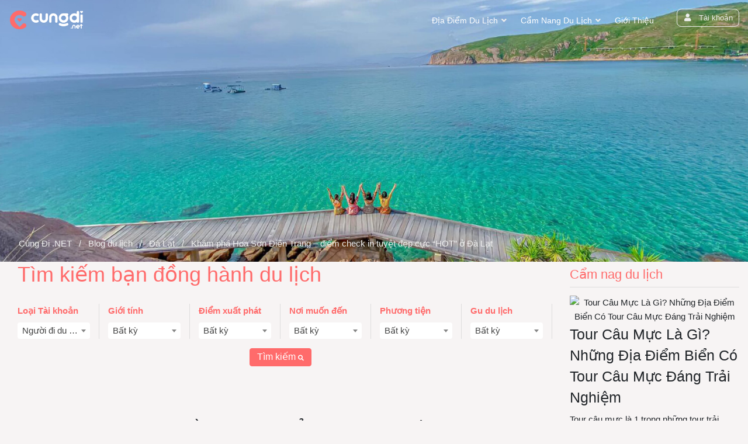

--- FILE ---
content_type: text/html; charset=UTF-8
request_url: https://cungdi.net/blog/kham-pha-hoa-son-dien-trang-diem-check-in-tuyet-dep-cuc-hot-o-da-lat.html
body_size: 24745
content:
<!DOCTYPE html>
    <html lang="vi" xmlns="http://www.w3.org/1999/xhtml" prefix="og: http://ogp.me/ns#">
    <head>
<title>Khám phá Hoa Sơn Điền Trang – điểm check in tuyệt đẹp cực “HOT” ở Đà Lạt</title>
<meta name="description" content="Hoa Sơn Điền Trang là một khu du lịch sinh thái mới nổi đang thu hút rất đông trẻ giữa…">
<meta name="keywords" content="du lịch, thu hút, sơn điền">
<meta name="news_keywords" content="du lịch, thu hút, sơn điền">
<meta name="author" content="Vndes.net">
<meta name="copyright" content="Bản Quyền thuộc về Vndes.net">
<meta name="google-adsense-account" content="ca-pub-7956716309033589">
<meta name="generator" content="Vndes.net">
<meta name="viewport" content="width=device-width, initial-scale=1">
<meta name="robots" content="index, archive, follow, noodp">
<meta name="googlebot" content="index,archive,follow,noodp">
<meta name="msnbot" content="all,index,follow">
<meta http-equiv="Content-Type" content="text/html; charset=utf-8">
<meta property="og:title" content="Khám phá Hoa Sơn Điền Trang – điểm check in tuyệt đẹp cực “HOT” ở Đà Lạt">
<meta property="og:type" content="article">
<meta property="og:description" content="Hoa Sơn Điền Trang là một khu du lịch sinh thái mới nổi đang thu hút rất đông trẻ giữa…">
<meta property="og:site_name" content="Cùng đi du lịch, cùng chia sẽ những khoảnh khắc đẹp, những điểm đến hấp dẫn">
<meta property="og:image" content="https://cdn.vntrip.vn/cam-nang/wp-content/uploads/2018/08/hoa-son-dien-trang-1-e1533892442198.jpg">
<meta property="og:url" content="https://cungdi.net/blog/kham-pha-hoa-son-dien-trang-diem-check-in-tuyet-dep-cuc-hot-o-da-lat.html">
<meta property="article:published_time" content="2023-06-11EDT02:20:24">
<meta property="article:modified_time" content="2023-06-11EDT02:20:24">
<meta property="article:section" content="Đà Lạt">
<meta property="article:tag" content="du lịch">
<meta property="article:tag" content="thu hút">
<meta property="article:tag" content="sơn điền">
<link rel="shortcut icon" href="/uploads/cungdi.gif">
<link rel="canonical" href="https://cungdi.net/blog/kham-pha-hoa-son-dien-trang-diem-check-in-tuyet-dep-cuc-hot-o-da-lat.html">
<link rel="alternate" href="/blog/rss/" title="Blog du lịch" type="application/rss+xml">
<link rel="alternate" href="/blog/rss/cam-nang-du-lich/" title="Blog du lịch - Cẩm nang du lịch" type="application/rss+xml">
<link rel="alternate" href="/blog/rss/da-lat/" title="Blog du lịch - Đà Lạt" type="application/rss+xml">
<link rel="alternate" href="/blog/rss/diem-den-dep/" title="Blog du lịch - Điểm đến đẹp" type="application/rss+xml">
<link rel="alternate" href="/blog/rss/diem-den-thang-1/" title="Blog du lịch - Điểm đến Tháng 1" type="application/rss+xml">
<link rel="alternate" href="/blog/rss/diem-den-thang-2/" title="Blog du lịch - Điểm đến Tháng 2" type="application/rss+xml">
<link rel="alternate" href="/blog/rss/diem-den-thang-3/" title="Blog du lịch - Điểm đến Tháng 3" type="application/rss+xml">
<link rel="alternate" href="/blog/rss/diem-den-thang-4/" title="Blog du lịch - Điểm đến Tháng 4" type="application/rss+xml">
<link rel="alternate" href="/blog/rss/diem-den-thang-5/" title="Blog du lịch - Điểm đến Tháng 5" type="application/rss+xml">
<link rel="alternate" href="/blog/rss/diem-den-thang-6/" title="Blog du lịch - Điểm đến Tháng 6" type="application/rss+xml">
<link rel="alternate" href="/blog/rss/diem-den-thang-7/" title="Blog du lịch - Điểm đến Tháng 7" type="application/rss+xml">
<link rel="alternate" href="/blog/rss/diem-den-thang-8/" title="Blog du lịch - Điểm đến Tháng 8" type="application/rss+xml">
<link rel="alternate" href="/blog/rss/diem-den-thang-9/" title="Blog du lịch - Điểm đến Tháng 9" type="application/rss+xml">
<link rel="alternate" href="/blog/rss/diem-den-thang-10/" title="Blog du lịch - Điểm đến Tháng 10" type="application/rss+xml">
<link rel="alternate" href="/blog/rss/diem-den-thang-11/" title="Blog du lịch - Điểm đến Tháng 11" type="application/rss+xml">
<link rel="alternate" href="/blog/rss/diem-den-thang-12/" title="Blog du lịch - Điểm đến Tháng 12" type="application/rss+xml">
<link rel="alternate" href="/blog/rss/tin-tuc-du-lich/" title="Blog du lịch - Tin tức du lịch" type="application/rss+xml">
<link rel="alternate" href="/blog/rss/ghep-tour-du-lich/" title="Blog du lịch - Ghép tour du lịch" type="application/rss+xml">
<link rel="alternate" href="/blog/rss/review-du-lich/" title="Blog du lịch - Review Du lịch" type="application/rss+xml">
<link rel="alternate" href="/blog/rss/am-thuc-du-lich/" title="Blog du lịch - Ẩm thực du lịch" type="application/rss+xml">
<link rel="StyleSheet" href="/themes/default/css/news.css?t=1748057888">
<link rel="stylesheet" href="/themes/default/css/custom.css?t=1748057888">
<link rel="stylesheet" href="/themes/default/assets/css/animate.css?t=1748057888">
<link rel="stylesheet" href="/themes/default/assets/css/bootstrap.min.css?t=1748057888">
<link rel="stylesheet" href="/themes/default/assets/css/magnific-popup.css?t=1748057888">
<link rel="stylesheet" href="/themes/default/assets/css/owl.carousel.min.css?t=1748057888">
<link rel="stylesheet" href="/themes/default/assets/css/all.css?t=1748057888">
<link rel="stylesheet" href="/themes/default/assets/css/flaticon.css?t=1748057888">
<link rel="stylesheet" href="/themes/default/assets/css/hover-min.css?t=1748057888">
<link rel="stylesheet" href="/themes/default/assets/css/style.css?t=1748057888">
<link rel="stylesheet" href="/themes/default/assets/css/product.css?t=1748057888">
<link rel="stylesheet" href="/themes/default/assets/css/responsive.css?t=1748057888">
<link rel="stylesheet" href="/themes/default/assets/css/slick.min.css?t=1748057888">
<link rel="StyleSheet" href="/themes/default/css/users.css?t=1748057888">
<link href="/assets/js/star-rating/jquery.rating.css?t=1748057888" type="text/css" rel="stylesheet"/>
<link href="/assets/editors/ckeditor/plugins/codesnippet/lib/highlight/styles/github.css?t=1748057888" rel="stylesheet">
<link rel="StyleSheet" href="/themes/default/css/comment.css?t=1748057888" type="text/css" />
<link rel="stylesheet" type="text/css"	href="/themes/default/css/jquery.metisMenu.css?t=1748057888" />
<style>
	.Filtermembers {
		padding: 5px 0;
	}
	.Filtermembers label {
		font-weight: bold !important;color: #ff6b6b;
	}
	.Filtermembers .select2-container--default .select2-selection--single {
		background-color: #fff;
		border: none;
		border-radius: 4px;
	}
	.Filtermembers .bdrr1:last-child {
		border-right: 0px !important;
	}
	.Filtermembers .bdrr1 {
		border-right: 1px solid #ddd;
	}
	.danh-sach-box,
.danh-sach {display: none;}
	.list-inline li {
		display: inline-block;
		}
	ul.related li {
    padding: 0 4px 0 0;
    list-style: none;
}
		.BodyToc {
    height: auto;
    float: right;
    position: absolute;
	}
.danh-sach {
    border: 2px solid #000;
    padding: 10px;
    background: #f3f3f3;
    margin-bottom: 20px;
    border-radius: 6px
}

.danh-sach .fa {
    margin-right: 10px
}

.head-danh-sach {
    background: none;
    border: none;
    width: 100%;
    font-weight: 700;
    text-transform: uppercase;
    text-align: left;
    font-size: 16px;
    padding: 5px 0
}

.js-toc {
    margin-bottom: 10px
}

ol.toc-list {
    padding-left: 20px;
    list-style-type: decimal;
    margin-bottom: 0;
    margin-bottom: 5px
}

ol.toc-list:last-child {
    margin-bottom: 0
}

ol.toc-list>li:last-child {
    margin-bottom: 0
}
ol.toc-list li {
    margin-bottom: 3px !important;
}
ol.toc-list a {
    background: linear-gradient(to right,#ddd 50%,#f3f3f3 50%);
    background-size: 200% 100%;
    background-position: right bottom;
    transition: all.25s ease;
    display: inline-block
}

ol.toc-list .is-active-link {
    background-position: left bottom
}

ol.toc-list>li>a {
    font-weight: 700;
    color: #000
}

ol.toc-list>li>ol.toc-list>li>a {
    font-weight: 400
}

.is-position-fixed {
    position: fixed!important;
    top: 100px;
    z-index: 99
}

.is-position-fixed .js-toc {
    height: auto!important;
   /* width: 200px!important;*/
    visibility: visible!important;
    transition: .25s;
    visibility: hidden
}

.picaso {
    transition: .25s
}

.transition--300 {
    transition: all 300ms ease-in-out
}

.btn-danh-sach-close {
    border: none;
    background: none;
    position: absolute;
    top: 13px;
    right: 0;
    width: 40px;
    padding: 0;
    display: none
}

.btn-danh-sach-show {
    position: fixed;
    top: 50px;
    font-size: 20px;
    border: 2px solid #000;
    padding: 10px;
    background: #f3f3f3;
    line-height: 1;
    border-radius: 7px;
    z-index: 9;
    display: none;
    opacity: .7;
    transform: .25s
}

.btn-danh-sach-show:hover {
    opacity: 1;
    transform: .25s
}

.is-position-fixed .btn-danh-sach-close,.is-position-fixed .btn-danh-sach-show {
    display: block
}

	a[data-fancybox="gallery"]:hover:before {
   font: normal normal normal 14px/1 FontAwesome;
    font-size: inherit;
    text-rendering: auto;
    -webkit-font-smoothing: antialiased;
    -moz-osx-font-smoothing: grayscale;
    content: "\f00e";
    position: absolute;
    font-size: 26px;
    right: 10px;
    color: #fff;
    /* font-weight: 200; */
    /* margin-top: 20px; */
    float: right;
    margin-top: : -20px;
    margin-top: 10px;
    /* padding-top: 20px; */
     -webkit-transition: all .3s ease-out;
   -o-transition: all .3s ease-out;
   transition: all .3s ease-out;
}
.bodytext > div {width: 100%;}
.bodytext h2 {font-size: 20px;margin-top: 15px;}
#news-bodyhtml .article-title {display: none;}
	    .ListKeyword ul {
		        display: inline-block;
		    }
		.ListKeyword ul li{
			margin: 0 5px !important;
			    display: inline-block;
		    }
		.ListKeyword ul li a{
			color: #fff;
		    }
    </style>
	    <!-- bootstrap -->
	    <!-- magnific popup -->
	    <!-- owl carousel -->
	    <!-- fontawesome -->
	    <!-- flaticon -->
	    <!-- Hover CSS -->
	    <!-- Main Stylesheet -->
	    <!-- responsive Stylesheet -->
<!-- Google tag (gtag.js) -->
<script data-show="inline">
  window.dataLayer = window.dataLayer || [];
  function gtag(){dataLayer.push(arguments);}
  gtag('js', new Date());

  gtag('config', 'G-CEEWJ3V2V1');
</script>
    </head>
    <body class="left-sidebar">
    <noscript>
        <div class="alert alert-danger">Trình duyệt của bạn đã tắt chức năng hỗ trợ JavaScript.<br />Website chỉ làm việc khi bạn bật nó trở lại.<br />Để tham khảo cách bật JavaScript, hãy click chuột <a href="http://wiki.nukeviet.vn/support:browser:enable_javascript">vào đây</a>!</div>
    </noscript>
    <div class="headerw site-navbar-wrap">
        <!-- support bar area end -->
        <nav class="navbar navbar-area navbar-expand-lg nav-style-02">
            <div class="container nav-container political-02">
                <div class="responsive-mobile-menu col-md-2 col-lg-2 col-xs-2 col-4 p-0 order-md-1 order-1">
                    <div class="logo-wrapper">
                        <a class="logo" title="Cùng đi du lịch, cùng chia sẽ những khoảnh khắc đẹp, những điểm đến hấp dẫn" href="/"><img src="/uploads/logocungdiw.png" alt="Cùng đi du lịch, cùng chia sẽ những khoảnh khắc đẹp, những điểm đến hấp dẫn"></a>
                    </div>
                </div>
                <div class="  col-md-10 col-lg-10 col-xs-10 col-8 p-0 order-md-3  order-2" style="text-align: right">
	                <div class="navbar-collapse" id="bizcoxx_main_menu">
	                            <ul class="navbar-nav js-clone-nav d-none d-lg-block collapse ">
                        <li  class="menu-item-has-children"  class="menu-item-has-children">
            <a  href="https://cungdi.net/dia-diem-du-lich/" title="Địa điểm du lịch">  Địa điểm du lịch</a>  <ul class="sub-menu">
        <li
        >  <a href="/TP-Ho-Chi-minh/" title="TP Hồ Chí minh">TP Hồ Chí minh</a> 
    </li>
    <li
        >  <a href="/ha-noi/" title="Hà Nội">Hà Nội</a> 
    </li>
    <li
        >  <a href="/da-lat/" title="Đà Lạt">Đà Lạt</a> 
    </li>
    <li
        >  <a href="/sapa/" title="Sapa">Sapa</a> 
    </li>
    <li
        >  <a href="/phan-thiet/" title="Phan Thiết">Phan Thiết</a> 
    </li>
    <li
        >  <a href="/trang-an-ninh-binh/" title="Tràng An Ninh Bình">Tràng An Ninh Bình</a> 
    </li>
    <li
        >  <a href="/dao-phu-quy/" title="Đảo Phú Quý">Đảo Phú Quý</a> 
    </li>
    <li
        >  <a href="/moc-chau/" title="Mộc Châu">Mộc Châu</a> 
    </li>
    <li
        >  <a href="/nha-trang/" title="Nha Trang">Nha Trang</a> 
    </li>
    <li
        >  <a href="/quang-binh/" title="Quảng Bình">Quảng Bình</a> 
    </li>
    <li
        >  <a href="/ninh-thuan/" title="Ninh Thuận">Ninh Thuận</a> 
    </li>
    <li
        >  <a href="/ha-giang/" title="Hà Giang">Hà Giang</a> 
    </li>
    <li
        class="dropdown-submenu">  <a href="/lam-dong/" title="Lâm Đồng">Lâm Đồng</a>  <ul class="sub-menu">
        <li
        >  <a href="/bao-loc/" title="Bảo Lộc">Bảo Lộc</a> 
    </li>
</ul> 
    </li>
    <li
        >  <a href="https://cungdi.net/mang-den/" title="Măng Đen">Măng Đen</a> 
    </li>
    <li
        >  <a href="/phu-quoc/" title="Phú Quốc">Phú Quốc</a> 
    </li>
    <li
        >  <a href="/phu-yen/" title="Phú Yên">Phú Yên</a> 
    </li>
    <li
        >  <a href="/da-nang/" title="Đà Nẵng">Đà Nẵng</a> 
    </li>
    <li
        >  <a href="/tam-dao/" title="Tam Đảo">Tam Đảo</a> 
    </li>
    <li
        >  <a href="/hue/" title="Huế">Huế</a> 
    </li>
    <li
        >  <a href="/ba-ria-vung-tau/" title="Bà Rịa Vũng Tàu">Bà Rịa Vũng Tàu</a> 
    </li>
    <li
        >  <a href="/can-tho/" title="Cần Thơ">Cần Thơ</a> 
    </li>
    <li
        >  <a href="/quy-nhon/" title="Quy Nhơn">Quy Nhơn</a> 
    </li>
    <li
        >  <a href="/gia-lai/" title="Gia Lai">Gia Lai</a> 
    </li>
    <li
        >  <a href="/hoi-an/" title="Hội An">Hội An</a> 
    </li>
    <li
        >  <a href="/dak-lak/" title="Đăk Lăk">Đăk Lăk</a> 
    </li>
    <li
        >  <a href="/hai-phong/" title="Hải Phòng">Hải Phòng</a> 
    </li>
    <li
        >  <a href="/quang-ninh/" title="Quảng Ninh">Quảng Ninh</a> 
    </li>
    <li
        >  <a href="/cao-bang/" title="Cao Bằng">Cao Bằng</a> 
    </li>
    <li
        >  <a href="/vinh-phuc/" title="Vĩnh Phúc">Vĩnh Phúc</a> 
    </li>
    <li
        >  <a href="/son-la/" title="Sơn La">Sơn La</a> 
    </li>
    <li
        >  <a href="/dak-nong/" title="Đăk Nông">Đăk Nông</a> 
    </li>
    <li
        >  <a href="https://cungdi.net/ninh-binh/" title="Ninh Bình">Ninh Bình</a> 
    </li>
</ul> </li>
            <li  class="menu-item-has-children"  class="menu-item-has-children">
            <a  href="/blog/cam-nang-du-lich/" title="Cẩm nang du lịch">  Cẩm nang du lịch</a>  <ul class="sub-menu">
        <li
        >  <a href="/blog/da-lat/" title="Đà Lạt">Đà Lạt</a> 
    </li>
    <li
        >  <a href="/blog/tin-tuc-du-lich/" title="Tin tức du lịch">Tin tức du lịch</a> 
    </li>
    <li
        >  <a href="/blog/review-du-lich/" title="Review Du lịch">Review Du lịch</a> 
    </li>
    <li
        >  <a href="/blog/am-thuc-du-lich/" title="Ẩm thực du lịch">Ẩm thực du lịch</a> 
    </li>
</ul> </li>
            <li  >
            <a  href="/about/gioi-thieu-ve-cityexpress.html" title="Giới thiệu">  Giới thiệu</a> </li>
        </ul>
<ul>
	 <li><a href="#" class="btn v1 btdk ml-1" style="cursor: pointer !important" data-toggle="modal" data-target="#user-login-popup" title="Đăng nhập - Đăng ký" data-click="y" data-callback="recaptchareset"><i class="fa fa-user"></i> Tài khoản</a>
</ul>
	                </div>
	                <div class="d-lg-none sm-right">
                                    <a href="#" class="mobile-bar js-menu-toggle">
                                        <span class="fa fa-bars"></span>
                                    </a>
                                </div>
                </div>
                                <!--mobile-menu starts -->
                                <div class="site-mobile-menu">
                                    <div class="site-mobile-menu-header">
                                        <div class="site-mobile-menu-close  js-menu-toggle">
                                            <span class="fa fa-times"></span> </div>
                                    </div>
                                    <div class="site-mobile-menu-body"></div>
                                </div>
                                <!--mobile-menu ends-->
            </div>
        </nav>
        <!-- navbar area end -->
    </div>
    <div class="bannerhead"><div class="" style="border-radius: 0;overflow: hidden;">
<div class="headbg" style="margin-bottom: 12px;">
	<p><img alt="bg111 (1)" height="auto" src="/uploads/bg111-1.jpg" /></p>
</div>
<div class="container" style="margin-top: -150px;display: none;">
		<div class="row listnb2">
			<div class="col-md-3 col-6">
				<div>
				<a href="/users/register/?loaitk=2"><i class="fas fa-user-plus mauchinh"></i> Đăng ký <span>[MIỄN PHÍ]</span><br/>
					 <h3>HƯỚNG DẪN VIÊN DU LỊCH</h3></a>
				</div>
			</div>
			<div class="col-md-3 col-6">
				<div>
				<a href="/users/register/"><i class="fas fa-user-plus mauchinh"></i> Đăng ký <span>[MIỄN PHÍ]</span><br/>
					 <h3>GHÉP ĐÔI DU LỊCH</h3></a>
				</div>
			</div>
		</div>
	</div>
</div>
</div>
                                  <script data-show="inline"  type="application/ld+json">
	                                 {"@context":"https:\/\/schema.org","@type":"BreadcrumbList","itemListElement":[{"@type":"ListItem","position":1,"name":"E-Com","item":"https:\/\/cungdi.net"},{"@type":"ListItem","position":2,"name":"Blog du l\u1ecbch","item":"https:\/\/cungdi.net\/blog\/"},{"@type":"ListItem","position":3,"name":"\u0110\u00e0 L\u1ea1t","item":"https:\/\/cungdi.net\/blog\/da-lat\/"},{"@type":"ListItem","position":4,"name":"Kh\u00e1m ph\u00e1 Hoa S\u01a1n \u0110i\u1ec1n Trang \u2013 \u0111i\u1ec3m check in tuy\u1ec7t \u0111\u1eb9p c\u1ef1c \u201cHOT\u201d \u1edf \u0110\u00e0 L\u1ea1t","item":"https:\/\/cungdi.net\/blog\/kham-pha-hoa-son-dien-trang-diem-check-in-tuyet-dep-cuc-hot-o-da-lat.html"}]}
                                 </script>
                                <div class="bg-light-body hiddenmb" style="margin-top: -58px;margin-bottom: 10px;">
									  <div class="container">
									    <div class="align-items-center">									      
									      <div class="col-12 mt-3 mt-md-0" style="padding-left: 2px;padding-right: 2px;">
									        <nav aria-label="breadcrumb" class="breadcrumb">
									          <ul  class="breadcrumb bg-transparent p-0 m-0">
						     					<li class="breadcrumb-item">
							     					<a class="" href="/" title="CityExpress">Cùng Đi .NET</a>
							     				</li>
	                                    	                                    <li class="breadcrumb-item" >
						     					<a class="" href="https://cungdi.net/blog/"  title="Blog du lịch">Blog du lịch</a>
								 		</li>
	                                    <li class="breadcrumb-item" >
						     					<a class="" href="https://cungdi.net/blog/da-lat/"  title="Đà Lạt">Đà Lạt</a>
								 		</li>
	                                    <li class="breadcrumb-item" >
						     					<a class="" href="https://cungdi.net/blog/kham-pha-hoa-son-dien-trang-diem-check-in-tuyet-dep-cuc-hot-o-da-lat.html"  title="Khám phá Hoa Sơn Điền Trang – điểm check in tuyệt đẹp cực “HOT” ở Đà Lạt">Khám phá Hoa Sơn Điền Trang – điểm check in tuyệt đẹp cực “HOT” ở Đà Lạt</a>
								 		</li>
						     				</ul>
									        </nav>
									      </div>
									    </div>
									  </div>
									</div>
                  <!--<div>  
                  </div>-->

<div class="row">
	<div class="col-md-24">
	</div>
</div>
<div class="container" >
<div class="row">
	<div class="col-sm-8 col-md-9">
		<div class="section-title brand padding-bottom-10 container">
                        <h4 class="title">Tìm kiếm bạn đồng hành du lịch</h4>
                    </div>
<div class="Filtermembers container-fluid" style="margin: 0 0 48px;">
 <form action="/index.php?language=vi&amp;nv=travel&amp;op=" method="get">
<div class="container">
 <div class="row">
  <div class="col-lg-2 col-sm-6 col-6 bdrr1">
	<label>Loại Tài khoản</label>
	<select name="tk" class="form-control select2">
	   	  <option value="1" >Người đi du lịch </option>
	</select>
  </div>
  <div class="col-lg-2 col-sm-6 col-6 bdrr1">
  <label>Giới tính</label>
  <select name="gender" class="form-control select2">
	 	<option value="" selected>Bất kỳ </option>
	<option value="M" >Nam </option>
	<option value="F" >Nữ </option>
  </select>
</div>
<div class="col-lg-2 col-sm-6 col-6 bdrr1">
  <label>Điểm xuất phát</label>
  <select name="location" class="form-control select2">
	<option value="0">Bất kỳ  </option>
		<option value="1" >TP Hồ Chí Minh </option>
	<option value="2" >Ninh Thuận </option>
	<option value="3" >Lâm Đồng </option>
	<option value="4" >Đà Lạt </option>
	<option value="8" >Bảo Lộc </option>
	<option value="56" >Đơn Dương </option>
	<option value="5" >Khánh Hoà </option>
	<option value="11" >Nha Trang </option>
	<option value="7" >Bình Thuận </option>
	<option value="19" >Đảo Phú Quý </option>
	<option value="20" >Phan Thiết </option>
	<option value="9" >Huế </option>
	<option value="10" >Hà Nội </option>
	<option value="12" >Đà Nẵng </option>
	<option value="13" >Kiên Giang </option>
	<option value="14" >Phú Quốc </option>
	<option value="15" >Bình Định </option>
	<option value="16" >Quy Nhơn </option>
	<option value="17" >Bà Rịa Vũng Tàu </option>
	<option value="18" >Phú Yên </option>
	<option value="21" >Ninh Bình </option>
	<option value="22" >Tràng An Ninh Bình </option>
	<option value="25" >Lào Cai </option>
	<option value="26" >Sapa </option>
	<option value="27" >Sơn La </option>
	<option value="28" >Mộc Châu </option>
	<option value="29" >Hà Giang </option>
	<option value="30" >Cần Thơ </option>
	<option value="31" >Gia Lai </option>
	<option value="32" >Đăk Nông </option>
	<option value="33" >Quảng Nam </option>
	<option value="34" >Hội An </option>
	<option value="35" >Quảng Bình </option>
	<option value="36" >Vĩnh Phúc </option>
	<option value="37" >Tam Đảo </option>
	<option value="38" >Đăk Lăk </option>
	<option value="39" >Cao Bằng </option>
	<option value="40" >Quảng Ninh </option>
	<option value="41" >Hải Phòng </option>
	<option value="42" >Hoà Bình </option>
	<option value="43" >Đồng Nai </option>
	<option value="44" >Bình Dương </option>
	<option value="45" >Kon Tum </option>
	<option value="57" >Măng Đen </option>
	<option value="46" >Quảng Ngãi </option>
	<option value="47" >Tiền Giang </option>
	<option value="48" >An Giang </option>
	<option value="49" >Vĩnh Long </option>
	<option value="50" >Trà Vinh </option>
	<option value="51" >Bến Tre </option>
	<option value="52" >Long An </option>
	<option value="53" >Tây Ninh </option>
	<option value="54" >Yên Bái </option>
	<option value="55" >Lạng Sơn </option>
	<option value="58" >Lai Châu </option>
	<option value="59" >Phú Thọ </option>
	<option value="60" >Thái Bình </option>
	<option value="61" >Hà Tĩnh </option>
	<option value="62" >Thanh Hóa </option>
  </select>
</div>

<div class="col-lg-2 col-sm-6 col-6 bdrr1" style="">
  <label>Nơi muốn đến</label>
  <select name="diemden" class="form-control select2">
	<option value="0" >Bất kỳ</option>
	 	<option value="1" >TP Hồ Chí Minh</option>
	<option value="34" >Hội An</option>
	<option value="57" >Măng Đen</option>
	<option value="28" >Mộc Châu</option>
	<option value="26" >Sapa</option>
	<option value="22" >Tràng An Ninh Bình</option>
	<option value="19" >Đảo Phú Quý</option>
	<option value="37" >Tam Đảo</option>
	<option value="14" >Phú Quốc</option>
	<option value="11" >Nha Trang</option>
	<option value="4" >Đà Lạt</option>
	<option value="16" >Quy Nhơn</option>
	<option value="2" >Ninh Thuận</option>
	<option value="20" >Phan Thiết</option>
	<option value="8" >Bảo Lộc</option>
	<option value="3" >Lâm Đồng</option>
	<option value="56" >Đơn Dương</option>
	<option value="5" >Khánh Hoà</option>
	<option value="7" >Bình Thuận</option>
	<option value="9" >Huế</option>
	<option value="10" >Hà Nội</option>
	<option value="12" >Đà Nẵng</option>
	<option value="13" >Kiên Giang</option>
	<option value="15" >Bình Định</option>
	<option value="17" >Bà Rịa Vũng Tàu</option>
	<option value="18" >Phú Yên</option>
	<option value="21" >Ninh Bình</option>
	<option value="25" >Lào Cai</option>
	<option value="27" >Sơn La</option>
	<option value="29" >Hà Giang</option>
	<option value="30" >Cần Thơ</option>
	<option value="31" >Gia Lai</option>
	<option value="32" >Đăk Nông</option>
	<option value="33" >Quảng Nam</option>
	<option value="35" >Quảng Bình</option>
	<option value="36" >Vĩnh Phúc</option>
	<option value="38" >Đăk Lăk</option>
	<option value="39" >Cao Bằng</option>
	<option value="40" >Quảng Ninh</option>
	<option value="41" >Hải Phòng</option>
	<option value="42" >Hoà Bình</option>
	<option value="43" >Đồng Nai</option>
	<option value="44" >Bình Dương</option>
	<option value="45" >Kon Tum</option>
	<option value="46" >Quảng Ngãi</option>
	<option value="47" >Tiền Giang</option>
	<option value="48" >An Giang</option>
	<option value="49" >Vĩnh Long</option>
	<option value="50" >Trà Vinh</option>
	<option value="51" >Bến Tre</option>
	<option value="52" >Long An</option>
	<option value="53" >Tây Ninh</option>
	<option value="54" >Yên Bái</option>
	<option value="55" >Lạng Sơn</option>
	<option value="58" >Lai Châu</option>
	<option value="59" >Phú Thọ</option>
	<option value="60" >Thái Bình</option>
	<option value="61" >Hà Tĩnh</option>
	<option value="62" >Thanh Hóa</option>
  </select>
</div>
<div class="col-lg-2 col-sm-6 col-6 bdrr1" style="">
  <label>Phương tiện</label>
  <select name="phuongtien" class="form-control select2">
	<option value="0" >Bất kỳ</option>
	 	<option value="1" >Ôtô</option>
	<option value="2" >Phượt Xe máy</option>
	<option value="3" >Máy bay</option>
	<option value="4" >Xe Khách</option>
  </select>
</div>
<div class="col-lg-2 col-sm-6 col-6 bdrr1" style="">
  <label>Gu du lịch</label>
  <select name="gudulich" class="form-control select2">
	<option value="0" >Bất kỳ</option>
	 	<option value="1" >Nghỉ dưỡng sang trọng</option>
	<option value="2" >Nghỉ dưỡng khám phá</option>
	<option value="3" >Khám phá</option>
	<option value="4" >Phượt Camping</option>
  </select>
</div>
<div class="col-md-12 col-6 text-center pt-3">

  <button type="submit" class="btn btn-success">Tìm kiếm <i style="font-size: 10px;" class="fas fa-search"></i></button>
</div>
 </div>
</div>
</form>   
</div>     
<div class="news_column panel-default" style="padding-top: 30px;" itemtype="http://schema.org/NewsArticle" itemscope>
    <div class="card-body bodytext">
       <h1 class="title margin-bottom-lg" itemprop="headline">Khám phá Hoa Sơn Điền Trang – điểm check in tuyệt đẹp cực “HOT” ở Đà Lạt</h1>
        <div class="hidden hide d-none" itemprop="author" itemtype="http://schema.org/Person" itemscope>
            <span itemprop="name">Quốc Đoàn</span>
        </div>
        <span class="hidden hide d-none" itemprop="datePublished">2023-06-11T02:20:24-04:00</span>
        <span class="hidden hide d-none" itemprop="dateModified">2023-06-11T02:20:24-04:00</span>
        <span class="hidden hide d-none" itemprop="mainEntityOfPage">https://cungdi.net/blog/kham-pha-hoa-son-dien-trang-diem-check-in-tuyet-dep-cuc-hot-o-da-lat.html</span>
        <span class="hidden hide d-none" itemprop="image">https://cdn.vntrip.vn/cam-nang/wp-content/uploads/2018/08/hoa-son-dien-trang-1-e1533892442198.jpg</span>
        <div class="hidden hide d-none" itemprop="publisher" itemtype="http://schema.org/Organization" itemscope>
            <span itemprop="name">Cùng đi du lịch, cùng chia sẽ những khoảnh khắc đẹp, những điểm đến hấp dẫn</span>
            <span itemprop="logo" itemtype="http://schema.org/ImageObject" itemscope>
                <span itemprop="url">https://cungdi.net/uploads/logocungdiw.png</span>
            </span>
        </div>
                <div class="clearfix">
                                    <!--<figure class="article left pointer" onclick="modalShowByObj('#imgpreview');">
                <div style="width:500px;">
                    <p class="text-center"><img alt="imgHotel" src="https://cdn.vntrip.vn/cam-nang/wp-content/uploads/2018/08/hoa-son-dien-trang-1-e1533892442198.jpg" alt="imgHotel" class="img-thumbnail"/></p>
                    <figcaption>imgHotel</figcaption>
                </div>
            </figure>-->
            <div id="imgpreview" style="display:none">
                <p class="text-center"><img alt="imgHotel" src="https://cdn.vntrip.vn/cam-nang/wp-content/uploads/2018/08/hoa-son-dien-trang-1-e1533892442198.jpg" srcset="" alt="imgHotel" class="img-thumbnail"/></p>
                <figcaption>imgHotel</figcaption>
            </div>
            <div class="hometext m-bottom" itemprop="description">Hoa Sơn Điền Trang là một khu du lịch sinh thái mới nổi đang thu hút rất đông trẻ giữa…</div>
        </div>
        <div id="news-bodyhtml" class=" margin-bottom-lg">
            <p></p><div id=toc_container class="toc_transparent no_bullets"><p class=toc_title>Nội dung chính</p><ul class=toc_list><li>Hoa Sơn Điền Trang ở đâu?</li><li>Đến Hoa Sơn Điền Trang như thế nào?</li><li>Giá vé vào khu du lịch Hoa Sơn Điền Trang</li><li>Có gì ở Hoa Sơn Điền Trang?</li></ul></div><p style="text-align: justify;"><strong><span style="font-family: arial, helvetica, sans-serif;">Hoa Sơn Điền Trang là một khu du lịch sinh thái mới nổi đang thu hút rất đông trẻ giữa một “rừng” địa điểm sống ảo ở Đà Lạt. Giờ hãy cùng khám phá xem Hoa Sơn Điền Trang có gì hấp dẫn ngay sau đây với VNtrip.vn nhé!</span></strong></p><h2 style="text-align: justify;"><span id=Hoa_Son_Dien_Trang_o_dau><span style="font-family: arial, helvetica, sans-serif;">Hoa Sơn Điền Trang ở đâu?</span></span></h2><p><img loading=lazy class="wp-image-81689 size-full aligncenter" src=https://cdn.vntrip.vn/cam-nang/wp-content/uploads/2018/08/hoa-dien-son-trang-da-lat-e1533891942696.jpg alt="Hoa Sơn Điền Trang Đà Lạt" width=640 height=480></p><p style="text-align: justify;"><span style="font-family: arial, helvetica, sans-serif;">Khu du lịch sinh thái Hoa Sơn Điền Trang nằm ở Tiểu khu 159, Phường 5, cách trung tâm Đà Lạt khoảng 8 km. Điền trang nằm trên tỉnh lộ 725 nối thành phố Đà Lạt với thị trấn Nam Ban, nhiều người vẫn quen gọi là đèo Tà Nung.</span></p><h2 style="text-align: justify;"><span id=Den_Hoa_Son_Dien_Trang_nhu_the_nao><span style="font-family: arial, helvetica, sans-serif;">Đến Hoa Sơn Điền Trang như thế nào?</span></span></h2><p style="text-align: justify;"><span style="font-family: arial, helvetica, sans-serif;">Đường đến Hoa Sơn Điền Trang khá dễ đi. Từ chợ Đà Lạt bạn rẽ hướng ra ấp ánh sáng lên đường Nguyễn Văn Cừ – Đi thẳng gặp đường 3 tháng 2 thì rẽ trái. Tới bùng binh lớn trước khách sạn Sài Gòn Đà Lạt thì rẽ phải ra đường Hoàng Văn Thụ, tiếp tục đi thẳng vào làng hoa Vạn Thành, rồi ra đèo Tà Nung. Tới đây rồi thì bạn chậm lại, nhìn bên phía tay trái bạn sẽ thấy cổng vào Hoa Sơn điền trang.</span></p><p style="text-align: justify;"><span style="font-family: arial, helvetica, sans-serif;">>>>>> Bạn có thể xem bản đồ đến Hoa Sơn Điền Trang <span style="color: #ff6600;">tại đây</span></span></p><h2 style="text-align: justify;"><span id=Gia_ve_vao_khu_du_lich_Hoa_Son_Dien_Trang><span style="font-family: arial, helvetica, sans-serif;">Giá vé vào khu du lịch Hoa Sơn Điền Trang</span></span></h2><p><img loading=lazy class="aligncenter wp-image-81684 size-full" src=https://cdn.vntrip.vn/cam-nang/wp-content/uploads/2018/08/gia-ve-hoa-son-dien-trang-e1533891556666.jpg alt="Giá vé Hoa Sơn Điền Trang" width=640 height=639></p><p style="text-align: justify;"><span style="font-family: arial, helvetica, sans-serif;">Giá vé vào cổng là 30.000 đ/người lớn và 15.000đ/trẻ em. Riêng trẻ em cao dưới 1m được miễn phí. </span></p><p style="text-align: justify;"><span style="font-family: arial, helvetica, sans-serif;">Ngoài ra còn một số dịch vụ khác trong khuôn viên khu du lịch bạn có thể tham khảo giá như:</span></p><ul style="text-align: justify;"> <li><span style="font-family: arial, helvetica, sans-serif;">Thức ăn sống mang vào phục vụ Teambulding: 30.000đ/khách</span></li> <li><span style="font-family: arial, helvetica, sans-serif;">Thuê bếp nướng: 500.000đ/lần</span></li> <li><span style="font-family: arial, helvetica, sans-serif;">Chụp hình cưới: đoàn tối đa 10 người chụp trong 8 tiếng là 1.000.000đ</span></li> <li><span style="font-family: arial, helvetica, sans-serif;">Sân khấu cho Gala: Trọn gói 8.000.000đ thuê riêng âm thanh 3.000.000đ, ánh sáng 3.000.000đ máy, chiếu 2.000.000đ trong thời gian 4 tiếng.</span></li> <li><span style="font-family: arial, helvetica, sans-serif;">Thuê điện: Dùng cho hệ thống âm thanh 400.000đ/ tiếng; dùng trọn gói Gala 1 tiếng là 500.000đ.</span></li> <li><span style="font-family: arial, helvetica, sans-serif;">Thuê âm thanh lớn: gồm 2 loa lớn cố định, amly, mic trong 4 tiếng 2.500.000đ.</span></li> <li><span style="font-family: arial, helvetica, sans-serif;">Thuê âm thanh nhỏ: có loa thùng di chuyển được có đầu USB 1.200.000đ/ 4 Tiếng.</span></li> <li><span style="font-family: arial, helvetica, sans-serif;">Teambulding đà lạt: gồm vé+ lửa trại + lều là 50.000đ/ người.</span></li></ul><h2 style="text-align: justify;"><span id=Co_gi_o_Hoa_Son_Dien_Trang><span style="font-family: arial, helvetica, sans-serif;">Có gì ở Hoa Sơn Điền Trang?</span></span></h2><p style="text-align: justify;"><span style="font-family: arial, helvetica, sans-serif;">Lạc bước đến <b>Hoa Sơn Điền Trang Đà Lạt </b>bạn sẽ cảm thấy ngỡ ngàng với những khung cảnh bình dị như vườn hoa đủ sắc màu, con suối uốn lượn quanh khu rừng nguyên sinh, bên cạnh cảnh sắc thiên nhiên bình yên và tuyệt đẹp nơi đây còn được con người nhân tạo những cảnh quan độc đáo.</span></p><p style="text-align: justify;"><span style="font-family: arial, helvetica, sans-serif;">Điểm độc đáo nhất ở Hoa Sơn Điền Trang được mọi người “rần rần” check in chính là bàn tay may mắn khổng lồ, hay nhiều người còn gọi là bàn tay Phật. Bàn tay khổng lồ này được làm dựa trên một truyền thuyết của nước ngoài, được kết thành từ các dây leo lấy trong khu rừng nguyên sinh.</span></p><p><img loading=lazy class="aligncenter wp-image-81693 size-full" src=https://cdn.vntrip.vn/cam-nang/wp-content/uploads/2018/08/hoa-son-dien-trang-1-e1533892442198.jpg alt="Bàn tay Phật Hoa Sơn điền trang" width=640 height=479></p><p><img loading=lazy class="aligncenter wp-image-81705 size-full" src=https://cdn.vntrip.vn/cam-nang/wp-content/uploads/2018/08/hoa-son-dien-trang-11-e1533893953231.jpg alt width=640 height=800></p><p style="text-align: justify;"><span style="font-family: arial, helvetica, sans-serif;">Vườn hoa anh đào cũng là một điểm nhấn được nhiều du khách tới đây thích thú. Các cây hoa anh đào được mang nguyên từ Nhật Bản về, trồng bên cạnh hồ nước lớn tạo nên một không gian đậm chất kiếm hiệp.</span></p><p><img loading=lazy class="aligncenter wp-image-81711 size-full" src=https://cdn.vntrip.vn/cam-nang/wp-content/uploads/2018/08/hoa-son-dien-trang-14-e1533894422426.jpg alt width=640 height=426></p><p style="text-align: justify;"><span style="font-family: arial, helvetica, sans-serif;">Bên cạnh Hoa Sơn Điền Trang còn hấp dẫn du khách bởi nhiều cảnh đẹp khác như cánh đồng tam giác mạch, khu vườn hoa hổng cổ Sapa, hồ thác nước, cổng trời, cây đa ngàn năm, khu cắm trại trên thác nước 7 tầng… nằm gọn trong khu rừng nguyên sinh của Đà Lạt.</span></p><p style="text-align: justify;"><span style="font-family: arial, helvetica, sans-serif;">Cùng ngắm nhìn một số hình ảnh đẹp tại Hoa Sơn Điền Trang dưới đây nhé:</span></p><p><img loading=lazy class="wp-image-81696 size-full aligncenter" src=https://cdn.vntrip.vn/cam-nang/wp-content/uploads/2018/08/hoa-son-dien-trang-5-e1533893230328.jpg alt="Hoa Sơn Điền Trang" width=640 height=800></p><p><img loading=lazy class="aligncenter wp-image-81697 size-full" src=https://cdn.vntrip.vn/cam-nang/wp-content/uploads/2018/08/hoa-son-dien-trang-6-e1533893377665.jpg alt="Hoa Sơn Điền Trang" width=640 height=640></p><p><img loading=lazy class="aligncenter wp-image-81698 size-full" src=https://cdn.vntrip.vn/cam-nang/wp-content/uploads/2018/08/hoa-son-dien-trang-7-e1533893420336.jpg alt="Hoa Sơn Điền Trang" width=640 height=640></p><p><img loading=lazy class="size-full wp-image-81712 aligncenter" src=https://cdn.vntrip.vn/cam-nang/wp-content/uploads/2018/08/hoa-son-dien-trang-13-e1533894453815.jpg alt width=640 height=800></p><p><img loading=lazy class="wp-image-81700 size-full aligncenter" src=https://cdn.vntrip.vn/cam-nang/wp-content/uploads/2018/08/hoa-son-dien-trang-10-e1533893730397.jpg alt width=640 height=799></p><p><img loading=lazy class="aligncenter wp-image-81707 size-full" src=https://cdn.vntrip.vn/cam-nang/wp-content/uploads/2018/08/hoa-son-dien-trang-12-e1533894170620.jpg alt="Hoa Sơn Điền Trang" width=640 height=480></p><p style="text-align: justify;"><span style="font-family: arial, helvetica, sans-serif;">Nếu như bạn muốn vận động một chút thay vì chỉ ngắm cảnh thì tại Hoa Sơn Điền Trang cũng có rất nhiều hoạt động rất thú vị như câu cá, chèo thuyền, cắm trại, đi bộ trong rừng… mang đến cho du khách nhiều trải nghiệm tuyệt vời khó quên trong chuyến đi Đà Lạt.</span></p><p><img loading=lazy class="aligncenter wp-image-81699 size-full" src=https://cdn.vntrip.vn/cam-nang/wp-content/uploads/2018/08/hoa-son-dien-trang-9-e1533893698721.jpg alt width=640 height=800></p><p style="text-align: justify;"><span style="font-family: arial, helvetica, sans-serif;">Sau khi đã tham quan xong Hoa Sơn Điền Trang bạn có thể kết hợp tới những địa điểm thú vị ở gần đấy như làng hoa Vạn Thành, đèo Tà Nung, cafe Mê Linh, thác Voi, chùa Linh Ẩn…</span></p></p>
        </div>
    </div>
</div>
<div class="card ">
    <div class="card-body">
<div class="news_column ">
    <div class="card-body">
        <form id="form3B" action="">
            <div class="clearfix">
                <p id="stringrating">Tổng số điểm của bài viết là: 0 trong 0 đánh giá</p>
                <div style="padding: 5px;">
                    <input class="hover-star required" type="radio" value="1" title="Bài viết rất kém"/><input class="hover-star required" type="radio" value="2" title="Bài viết kém"/><input class="hover-star required" type="radio" value="3" title="Bài viết đạt"/><input class="hover-star required" type="radio" value="4" title="Bài viết tốt"/><input class="hover-star required" type="radio" value="5" title="Bài viết rất tốt"/>
                    <span id="hover-test" style="margin: 0 0 0 20px;">Click để đánh giá bài viết</span>
                </div>
            </div>
        </form>
    </div>
</div>

<div class="news_column">
    <div class="body" style="margin-bottom:0">
        <div style="display:flex;align-items:flex-start;">
            <div class="margin-right"><div class="fb-like" style="float:left!important;margin-right:0!important" data-href="https://cungdi.net/blog/kham-pha-hoa-son-dien-trang-diem-check-in-tuyet-dep-cuc-hot-o-da-lat.html" data-layout="button_count" data-action="like" data-show-faces="false" data-share="true"></div></div>
            <div class="margin-right"><a href="http://twitter.com/share" class="twitter-share-button">Tweet</a></div>
        </div>
     </div>
</div>
    </div>
</div>
<div class="news_column panel panel-default">
    <div class="panel-body">
<div id="idcomment" class="nv-fullbg" data-module="blog" data-content="blog_commentcontent" data-area="129" data-id="1079" data-allowed="4" data-checkss="5cf982881710feff8e9bdd444c0f58d5">
    <div class="row clearfix margin-bottom-lg">
        <div class="col-md-6 text-left">
            <p class="comment-title">
                <em class="fa fa-comments">&nbsp;</em> Bình luận
            </p>
        </div>
        <div class="col-md-6 text-right">
            <select class="form-control" onchange="nv_comment_sort_change(event, this)">
                                <option value="0" selected="selected">Sắp xếp theo bình luận mới</option>
                <option value="1">Sắp xếp theo bình luận cũ</option>
                <option value="2">Sắp xếp theo số lượt thích</option>
            </select>
        </div>
    </div>
    <div id="showcomment" class="margin-bottom-lg"></div>
    <div id="formcomment" class="comment-form">
                <div class="alert alert-danger fade in">
                        <a title="Đăng nhập" href="#" onclick="return loginForm('');">Bạn cần đăng nhập với tư cách là <strong>Thành viên chính thức</strong> để có thể bình luận</a>
        </div>
    </div>
</div>
    </div>
</div>

<div class="news_column panel panel-default">
    <div class="panel-body other-news">
                <p class="h3" style="margin-top: 33px;"><strong>Bài viết mới</strong></p>
        <div class="container">
        <div class="row">
            <div class="col-lg-4 col-md-4 col-sm-4 col-12 p-1">
					<div class="card">
						<div class="itesm" style="height: 200px;overflow: hidden;">
							<a title="Vườn quốc gia Bidoup – Địa điểm du lịch Đà Lạt cho người thích khám phá" href="/blog/vuon-quoc-gia-bidoup-dia-diem-du-lich-da-lat-cho-nguoi-thich-kham-pha.html" ><img alt="Vườn quốc gia Bidoup – Địa điểm du lịch Đà Lạt cho người thích khám phá" data-src="/uploads/blog/2023_06/1461742762-vuon-quoc-gia-bidoup-1.jpg" class="lazyload"/></a>
							</div>
							<div class="card-body">
								<div class="caption">
									<h4><a class="show" href="/blog/vuon-quoc-gia-bidoup-dia-diem-du-lich-da-lat-cho-nguoi-thich-kham-pha.html"  >Vườn quốc gia Bidoup – Địa điểm du lịch Đà Lạt cho...</a></h4>
									<p>Vườn quốc gia Bidoup – Núi Bà là một trong những địa điểm du lịch Đà Lạt hấp dẫn nhất…</p>
								</div>
							</div>
						</div>
					</div>        </div>
        </div>
                <p class="h3" style="margin-top: 33px;"><strong>Bài viết liên quan</strong></p>
        <div class="container">
        <div class="clearfix row">
	                         <div class="col-lg-4 col-md-4 col-sm-4 col-12 p-1">
					<div class="card">
						<div class="itesm" style="height: 200px;overflow: hidden;">
							<a title="Khám phá thác Ankroet cảnh đẹp thiên nhiên ở Đà Lạt" href="/blog/kham-pha-thac-ankroet-canh-dep-thien-nhien-o-da-lat.html" ><img alt="Khám phá thác Ankroet cảnh đẹp thiên nhiên ở Đà Lạt" data-src="/uploads/blog/2023_06/1461810191-thac-ankroet-1.jpg" class="lazyload"/></a>
							</div>
							<div class="card-body">
								<div class="caption">
									<h4><a class="show" href="/blog/kham-pha-thac-ankroet-canh-dep-thien-nhien-o-da-lat.html"  >Khám phá thác Ankroet cảnh đẹp thiên nhiên ở Đà...</a></h4>
									<p>Nét đẹp hoang dã của sông suối là một trong những điều thu hút đối với du khách muốn tìm…</p>
								</div>
							</div>
						</div>
					</div>
                <div class="col-lg-4 col-md-4 col-sm-4 col-12 p-1">
					<div class="card">
						<div class="itesm" style="height: 200px;overflow: hidden;">
							<a title="Kinh nghiệm du lịch – ba khách sạn độc đáo chỉ có tại Đà Lạt" href="/blog/kinh-nghiem-du-lich-ba-khach-san-doc-dao-chi-co-tai-da-lat.html" ><img alt="Kinh nghiệm du lịch – ba khách sạn độc đáo chỉ có tại Đà Lạt" data-src="/uploads/blog/2023_06/1461811116-khach-san-doc-dao-1.jpg" class="lazyload"/></a>
							</div>
							<div class="card-body">
								<div class="caption">
									<h4><a class="show" href="/blog/kinh-nghiem-du-lich-ba-khach-san-doc-dao-chi-co-tai-da-lat.html"  >Kinh nghiệm du lịch – ba khách sạn độc đáo chỉ có...</a></h4>
									<p>Sau những ngày tham quan Đà Lạt, bạn cần tìm một nơi nghỉ ngơi để lấy lại sức lực. Khách…</p>
								</div>
							</div>
						</div>
					</div>
                <div class="col-lg-4 col-md-4 col-sm-4 col-12 p-1">
					<div class="card">
						<div class="itesm" style="height: 200px;overflow: hidden;">
							<a title="Tour du lịch Đà Lạt giá rẻ một ngày hấp dẫn" href="/blog/tour-du-lich-da-lat-gia-re-mot-ngay-hap-dan.html" ><img alt="Tour du lịch Đà Lạt giá rẻ một ngày hấp dẫn" data-src="/uploads/blog/2023_06/1462871702-da-lat-gia-re-1.jpg" class="lazyload"/></a>
							</div>
							<div class="card-body">
								<div class="caption">
									<h4><a class="show" href="/blog/tour-du-lich-da-lat-gia-re-mot-ngay-hap-dan.html"  >Tour du lịch Đà Lạt giá rẻ một ngày hấp dẫn</a></h4>
									<p>Đà lạt có những cảnh quan thiên nhiên kỳ bí, tuyệt đẹp làm xao xuyến lòng người. Nơi đây sở…</p>
								</div>
							</div>
						</div>
					</div>
                <div class="col-lg-4 col-md-4 col-sm-4 col-12 p-1">
					<div class="card">
						<div class="itesm" style="height: 200px;overflow: hidden;">
							<a title="Trải nghiệm du lịch Đà Lạt tự túc" href="/blog/trai-nghiem-du-lich-da-lat-tu-tuc.html" ><img alt="Trải nghiệm du lịch Đà Lạt tự túc" data-src="/uploads/blog/2023_06/1461749181-du-lich-tu-tuc-1.jpg" class="lazyload"/></a>
							</div>
							<div class="card-body">
								<div class="caption">
									<h4><a class="show" href="/blog/trai-nghiem-du-lich-da-lat-tu-tuc.html"  >Trải nghiệm du lịch Đà Lạt tự túc</a></h4>
									<p>Trong cuộc sống đầy vội vã, có đôi lúc bạn nên tạm gác những lo toan bộn bề để lên…</p>
								</div>
							</div>
						</div>
					</div>
                <div class="col-lg-4 col-md-4 col-sm-4 col-12 p-1">
					<div class="card">
						<div class="itesm" style="height: 200px;overflow: hidden;">
							<a title="Mô hình trang trại – địa điểm du lịch độc đáo ở Đà Lạt" href="/blog/mo-hinh-trang-trai-dia-diem-du-lich-doc-dao-o-da-lat.html" ><img alt="Mô hình trang trại – địa điểm du lịch độc đáo ở Đà Lạt" data-src="/uploads/blog/2023_06/1461748400-mo-hinh-trang-trai-1.jpg" class="lazyload"/></a>
							</div>
							<div class="card-body">
								<div class="caption">
									<h4><a class="show" href="/blog/mo-hinh-trang-trai-dia-diem-du-lich-doc-dao-o-da-lat.html"  >Mô hình trang trại – địa điểm du lịch độc đáo ở Đà...</a></h4>
									<p>Nếu bạn đã quen với danh lam thắng cảnh, những địa điểm du lich ở Đà Lạt thì tại sao…</p>
								</div>
							</div>
						</div>
					</div>
                <div class="col-lg-4 col-md-4 col-sm-4 col-12 p-1">
					<div class="card">
						<div class="itesm" style="height: 200px;overflow: hidden;">
							<a title="Những điểm chụp ảnh cưới tuyệt đẹp tại Festival hoa Đà Lạt 2015" href="/blog/nhung-diem-chup-anh-cuoi-tuyet-dep-tai-festival-hoa-da-lat-2015.html" ><img alt="Những điểm chụp ảnh cưới tuyệt đẹp tại Festival hoa Đà Lạt 2015" data-src="/uploads/blog/2023_06/1461728702-anh-cuoi-festival-1.jpg" class="lazyload"/></a>
							</div>
							<div class="card-body">
								<div class="caption">
									<h4><a class="show" href="/blog/nhung-diem-chup-anh-cuoi-tuyet-dep-tai-festival-hoa-da-lat-2015.html"  >Những điểm chụp ảnh cưới tuyệt đẹp tại Festival...</a></h4>
									<p>Từ 29&#x002F;12&#x002F;2015 – 2&#x002F;1&#x002F;2016, Đà Lạt sẽ tổ chức Festival hoa Đà Lạt 2015 với chủ đề “Đà Lạt –…</p>
								</div>
							</div>
						</div>
					</div>
                <div class="col-lg-4 col-md-4 col-sm-4 col-12 p-1">
					<div class="card">
						<div class="itesm" style="height: 200px;overflow: hidden;">
							<a title="Địa điểm chụp ảnh đang hot nhất Đà Lạt&#33;" href="/blog/dia-diem-chup-anh-dang-hot-nhat-da-lat.html" ><img alt="Địa điểm chụp ảnh đang hot nhất Đà Lạt&#33;" data-src="/uploads/blog/2023_06/1462950372-trung-tam-thanh-thieu-nien-lam-dong-1.jpg" class="lazyload"/></a>
							</div>
							<div class="card-body">
								<div class="caption">
									<h4><a class="show" href="/blog/dia-diem-chup-anh-dang-hot-nhat-da-lat.html"  >Địa điểm chụp ảnh đang hot nhất Đà Lạt&#33;</a></h4>
									<p>Có lẽ chẳng ai nghĩ được rằng, ở Đà Lạt lại có một địa điểm siêu ấn tượng và thú…</p>
								</div>
							</div>
						</div>
					</div>
                <div class="col-lg-4 col-md-4 col-sm-4 col-12 p-1">
					<div class="card">
						<div class="itesm" style="height: 200px;overflow: hidden;">
							<a title="Sân bay Đà Lạt&#x3A; “Tất tần tật” thông tin về cảng hàng không Liên Khương" href="/blog/san-bay-da-lat-tat-tan-tat-thong-tin-ve-cang-hang-khong-lien-khuong.html" ><img alt="Sân bay Đà Lạt&#x3A; “Tất tần tật” thông tin về cảng hàng không Liên Khương" data-src="https://cdn.vntrip.vn/cam-nang/wp-content/uploads/2020/07/san-bay-da-lat1.jpg" class="lazyload"/></a>
							</div>
							<div class="card-body">
								<div class="caption">
									<h4><a class="show" href="/blog/san-bay-da-lat-tat-tan-tat-thong-tin-ve-cang-hang-khong-lien-khuong.html"  >Sân bay Đà Lạt&#x3A; “Tất tần tật” thông tin về cảng...</a></h4>
									<p>Sân bay Đà Lạt có tên chính xác là sân bay Liên Khương. Đây là cảng hàng không quốc tế…</p>
								</div>
							</div>
						</div>
					</div>
                <div class="col-lg-4 col-md-4 col-sm-4 col-12 p-1">
					<div class="card">
						<div class="itesm" style="height: 200px;overflow: hidden;">
							<a title="Các cung đường có cảnh đẹp mê hồn ở Đà Lạt" href="/blog/cac-cung-duong-co-canh-dep-me-hon-o-da-lat.html" ><img alt="Các cung đường có cảnh đẹp mê hồn ở Đà Lạt" data-src="/uploads/blog/2023_06/1461810283-cung-duong-1.jpg" class="lazyload"/></a>
							</div>
							<div class="card-body">
								<div class="caption">
									<h4><a class="show" href="/blog/cac-cung-duong-co-canh-dep-me-hon-o-da-lat.html"  >Các cung đường có cảnh đẹp mê hồn ở Đà Lạt</a></h4>
									<p>Những con đường đèo dẫn đến Đà Lạt được xem là một trong những cảnh đẹp ở Đà Lạt được…</p>
								</div>
							</div>
						</div>
					</div>
                <div class="col-lg-4 col-md-4 col-sm-4 col-12 p-1">
					<div class="card">
						<div class="itesm" style="height: 200px;overflow: hidden;">
							<a title="Truy tìm lối vào những cánh đồng hoa cải vàng khiến giới trẻ mê mẩn tại Đà Lạt" href="/blog/truy-tim-loi-vao-nhung-canh-dong-hoa-cai-vang-khien-gioi-tre-me-man-tai-da-lat.html" ><img alt="Truy tìm lối vào những cánh đồng hoa cải vàng khiến giới trẻ mê mẩn tại Đà Lạt" data-src="https://cdn.vntrip.vn/cam-nang/wp-content/uploads/2019/03/bia-blog.jpg" class="lazyload"/></a>
							</div>
							<div class="card-body">
								<div class="caption">
									<h4><a class="show" href="/blog/truy-tim-loi-vao-nhung-canh-dong-hoa-cai-vang-khien-gioi-tre-me-man-tai-da-lat.html"  >Truy tìm lối vào những cánh đồng hoa cải vàng...</a></h4>
									<p>Cứ mỗi độ tháng 3, Đà Lạt lại rực rỡ trong sắc màu của hoa lá, mùa hoa anh đào…</p>
								</div>
							</div>
						</div>
					</div>
                </div>
        </div>
    </div>
</div>
	</div>
	<div class="col-sm-4 col-md-3 cotphai">
		<div class="section-title brand padding-bottom-10 container">
                        <h4 class="title"><a href="/blog/diem-den-thang-6/">Cẩm nag du lịch</a></h4>
                    </div>
<div id="hot-news">
    <div class="panel panel-default news_column">
        <div class="panel-body">
                <div class="col-md-24 margin-bottom-lg">
                    <div class="margin-bottom text-center"><a href="/blog/cam-nang-du-lich/tour-cau-muc-la-gi-nhung-dia-diem-bien-co-tour-cau-muc-dang-trai-nghiem-2197.html" title="Tour Câu Mực Là Gì? Những Địa Điểm Biển Có Tour Câu Mực Đáng Trải Nghiệm" ><img src="/data/tmp/blog_2197_tourcaumucdem1-1_400-0.jpg" alt="Tour Câu Mực Là Gì? Những Địa Điểm Biển Có Tour Câu Mực Đáng Trải Nghiệm" width="400" class=""/></a></div>
                    <h2 class="margin-bottom-sm"><a href="/blog/cam-nang-du-lich/tour-cau-muc-la-gi-nhung-dia-diem-bien-co-tour-cau-muc-dang-trai-nghiem-2197.html" title="Tour Câu Mực Là Gì? Những Địa Điểm Biển Có Tour Câu Mực Đáng Trải Nghiệm" >Tour Câu Mực Là Gì? Những Địa Điểm Biển Có Tour Câu Mực Đáng Trải Nghiệm</a></h2>
                    Tour câu mực là 1 trong những tour trải nghiệm thú vị nhất khi đi du lịch biển.
                    <p class="text-right"><a href="/blog/cam-nang-du-lich/tour-cau-muc-la-gi-nhung-dia-diem-bien-co-tour-cau-muc-dang-trai-nghiem-2197.html"><em class="fa fa-sign-out"></em>Xem tiếp...</a></p>
                </div>
                <hr>
                <div class="hot-news-others col-md-24 margin-bottom-lg">
                    <ul class="column-margin-left list-none">
                                                <li class="icon_list">
                            <a class="show black h4 clearfix" style="font-size: 18px;" href="/blog/cam-nang-du-lich/tour-trekking-la-gi-nhung-dia-diem-trekking-dep-dang-de-trai-nghiem-o-viet-nam-2196.html"   title="Tour trekking là gì, những địa điểm trekking đẹp đáng để trải nghiệm ở Việt Nam" >
                            <img src="/assets/blog/topics/treckking0-1.jpg" alt="Tour trekking là gì, những địa điểm trekking đẹp đáng để trải nghiệm ở Việt Nam" class=" pull-left margin-left-sm" style="width:88px;margin-right: 10px;"/><span>Tour trekking là gì, những địa điểm trekking đẹp đáng để trải nghiệm ở Việt Nam</span></a>
                        </li>
                        <li class="icon_list">
                            <a class="show black h4 clearfix" style="font-size: 18px;" href="/blog/cam-nang-du-lich/nhung-luu-y-khi-camping-tai-bai-thung-ninh-thuan-2195.html"   title="Những lưu ý khi Camping tại Bãi Thùng Ninh Thuận" >
                            <img src="/assets/blog/topics/baithungninhthuan1-1.jpg" alt="Những lưu ý khi Camping tại Bãi Thùng Ninh Thuận" class=" pull-left margin-left-sm" style="width:88px;margin-right: 10px;"/><span>Những lưu ý khi Camping tại Bãi Thùng Ninh Thuận</span></a>
                        </li>
                        <li class="icon_list">
                            <a class="show black h4 clearfix" style="font-size: 18px;" href="/blog/cam-nang-du-lich/top-8-diem-dep-khi-du-lich-mang-den-nhat-dinh-phai-den-2194.html"   title="Top 8 Điểm Đẹp Khi Du Lịch Măng Đen Nhất Định Phải Đến" >
                            <img src="/assets/blog/2025_04/mangden11-1.jpg" alt="Top 8 Điểm Đẹp Khi Du Lịch Măng Đen Nhất Định Phải Đến" class=" pull-left margin-left-sm" style="width:88px;margin-right: 10px;"/><span>Top 8 Điểm Đẹp Khi Du Lịch Măng Đen Nhất Định Phải Đến</span></a>
                        </li>
                        <li class="icon_list">
                            <a class="show black h4 clearfix" style="font-size: 18px;" href="/blog/cam-nang-du-lich/lich-trinh-du-lich-mang-den-4-ngay-3-dem-tu-tp-hcm-tron-nang-len-rung-chill-het-muc-2193.html"   title="Lịch Trình Du Lịch Măng Đen 4 Ngày 3 Đêm Từ TP.HCM&#x3A; Trốn Nắng Lên Rừng, Chill Hết Mức&#33;" >
                            <img src="/assets/blog/topics/dulichmangden5-1.jpg" alt="Lịch Trình Du Lịch Măng Đen 4 Ngày 3 Đêm Từ TP.HCM&#x3A; Trốn Nắng Lên Rừng, Chill Hết Mức&#33;" class=" pull-left margin-left-sm" style="width:88px;margin-right: 10px;"/><span>Lịch Trình Du Lịch Măng Đen 4 Ngày 3 Đêm Từ TP.HCM&#x3A; Trốn Nắng Lên Rừng, Chill Hết Mức&#33;</span></a>
                        </li>
                    </ul>
                </div>
        </div>
    </div>
</div>
	</div>
</div>
</div>
<div class="row">
</div>
    <!-- footer area start -->
    <div class="container" style="margin-top: 22px;">
	    <div class="row">
		    <div class="col-md-3 col-xs-6">
			    <div class="panel-body">
    <h3>Địa điểm ăn sáng ngon</h3>
    <section>
<div class="clearfix panel metismenu">
	<aside class="sidebar">
		<nav class="sidebar-nav">
			<ul id="menu_77">
									<li>
						<a title="Ăn sáng Đà Lạt" href="https://cungdi.net/diem-den/an-sang-da-lat/">Ăn sáng Đà Lạt</a>
					</li>
					<li>
						<a title="Ăn sáng Nha Trang" href="https://cungdi.net/diem-den/an-sang-nha-trang/">Ăn sáng Nha Trang</a>
					</li>
					<li>
						<a title="Ăn sáng Hà Nội" href="https://cungdi.net/diem-den/an-sang-ha-noi/">Ăn sáng Hà Nội</a>
					</li>
					<li>
						<a title="Ăn sáng Sapa" href="https://cungdi.net/diem-den/an-sang-sapa/">Ăn sáng Sapa</a>
					</li>
					<li>
						<a title="Ăn sáng Phan Thiết" href="https://cungdi.net/diem-den/an-sang-phan-thiet/">Ăn sáng Phan Thiết</a>
					</li>
			</ul>
		</nav>
	</aside>
</div>
</section>
</div>

		    </div>
		    <div class="col-md-3 col-xs-6">
			    <div class="panel-body">
    <h3>Địa điểm ăn trưa ngon</h3>
    <section>
<div class="clearfix panel metismenu">
	<aside class="sidebar">
		<nav class="sidebar-nav">
			<ul id="menu_80">
									<li>
						<a title="Ăn trưa Sapa" href="https://cungdi.net/diem-den/an-trua-sapa/">Ăn trưa Sapa</a>
					</li>
					<li>
						<a title="Ăn trưa Đà lạt" href="https://cungdi.net/diem-den/an-trua-da-lat/">Ăn trưa Đà lạt</a>
					</li>
					<li>
						<a title="Ăn trưa Quy Nhơn" href="https://cungdi.net/diem-den/an-trua-quy-nhon/">Ăn trưa Quy Nhơn</a>
					</li>
					<li>
						<a title="Ăn trưa đảo Phú Quý" href="https://cungdi.net/diem-den/an-trua-dao-phu-quy/">Ăn trưa đảo Phú Quý</a>
					</li>
					<li>
						<a title="Ăn trưa Huế" href="https://cungdi.net/diem-den/an-trua-hue/">Ăn trưa Huế</a>
					</li>
					<li>
						<a title="Ăn trưa Phú Yên" href="https://cungdi.net/diem-den/an-trua-phu-yen/">Ăn trưa Phú Yên</a>
					</li>
			</ul>
		</nav>
	</aside>
</div>
</section>
</div>

		    </div>
		    <div class="col-md-3 col-xs-6">
			    <div class="panel-body">
    <h3>Địa điểm ăn tối ngon</h3>
    <section>
<div class="clearfix panel metismenu">
	<aside class="sidebar">
		<nav class="sidebar-nav">
			<ul id="menu_81">
									<li>
						<a title="Ăn tối Đà Lạt" href="https://cungdi.net/diem-den/an-toi-da-lat/">Ăn tối Đà Lạt</a>
					</li>
					<li>
						<a title="Ăn tối Sapa" href="https://cungdi.net/diem-den/an-toi-sapa/">Ăn tối Sapa</a>
					</li>
					<li>
						<a title="Ăn tối Quy Nhơn" href="https://cungdi.net/diem-den/an-toi-quy-nhon/">Ăn tối Quy Nhơn</a>
					</li>
					<li>
						<a title="Ăn tối Hà Nội" href="https://cungdi.net/diem-den/an-toi-ha-noi/">Ăn tối Hà Nội</a>
					</li>
					<li>
						<a title="Ăn tối đảo Phú Quý" href="https://cungdi.net/diem-den/an-toi-dao-phu-quy/">Ăn tối đảo Phú Quý</a>
					</li>
					<li>
						<a title="Ăn tối Huế" href="https://cungdi.net/diem-den/an-toi-hue/">Ăn tối Huế</a>
					</li>
					<li>
						<a title="Ăn tối Phú Yên" href="https://cungdi.net/diem-den/an-toi-phu-yen/">Ăn tối Phú Yên</a>
					</li>
			</ul>
		</nav>
	</aside>
</div>
</section>
</div>

		    </div>
		    <div class="col-md-3 col-xs-6">
			    <div class="panel-body">
    <h3>Địa điểm checkin đẹp</h3>
    <section>
<div class="clearfix panel metismenu">
	<aside class="sidebar">
		<nav class="sidebar-nav">
			<ul id="menu_78">
									<li>
						<a title="Săn mây Đà Lạt" href="https://cungdi.net/diem-den/san-may-da-lat/">Săn mây Đà Lạt</a>
					</li>
					<li>
						<a title="Cafe view đẹp Đà Lạt" href="https://cungdi.net/diem-den/cafe-view-dep-da-lat/">Cafe view đẹp Đà Lạt</a>
					</li>
					<li>
						<a title="Bãi biển hoang sơ" href="https://cungdi.net/diem-den/bai-bien-hoang-so/">Bãi biển hoang sơ</a>
					</li>
					<li>
						<a title="Săn mây Bảo Lộc" href="https://cungdi.net/diem-den/san-may-bao-loc/">Săn mây Bảo Lộc</a>
					</li>
			</ul>
		</nav>
	</aside>
</div>
</section>
</div>

		    </div>
	    </div>
    </div>
    <footer class="footer-area pt-2">
        <div class="footer-top bg-black bg-image padding-top-35">
            <div class="container">
                <div class="footer-top-border padding-bottom-30">
                    <div class="row">
                        <div class="col-lg-3 col-md-4 col-sm-12">
                            <div class="footer-widget widget">
                                <img alt="logocungdiw" height="56" src="/uploads/logocungdiw.png" width="200" /><br />Website chia sẽ kiến thức, kinh nghiệm và thông tin về du lịch.<br />Cộng đồng kết nối các bạn du lịch, ghép đôi du lịch ghép nhóm du lịch.<br />Là nơi kết nối người đi du lịch và các hướng dẫn viên địa phương.<br />Hoàn toàn miễn phí.<br /><br /><strong>Kênh Youtube:&nbsp;<br /><span style="font-size:12px;"><a href="https://www.youtube.com/@Cungdi">https://www.youtube.com/@Cungdi</a></span><br />Fanpage:&nbsp;<br /><span style="font-size:11px;"><a href="https://www.facebook.com/cungdidulich2023">https://www.facebook.com/cungdidulich2023</a></span></strong>
<br />Website là nơi các bạn kết nối<h2><span style="font-size:16px;">Ghép tour du lịch tự túc</span></h2><h3><span style="font-size:16px;"><a href="https://cungdi.net/travel-buddy/">Travel buddy</a></span></h3>

                            </div>
                        </div>
                        <div class="col-lg-3 col-md-4 col-sm-12">
	                        <div class="footer-widget widget widget_nav_menu">
	                             <div class="panel-body">
    <h3>Điểm đến du lịch trong năm</h3>
    <section>
	<ul >
				<li >
			<a title="Điểm du lịch tháng 1" class="sf-with-ul" href="https://cungdi.net/diem-den/diem-du-lich-thang-1/"><strong>Điểm du lịch tháng 1</strong></a>
		</li>
		<li >
			<a title="Điểm du lịch tháng 2" class="sf-with-ul" href="https://cungdi.net/diem-den/diem-du-lich-thang-2/"><strong>Điểm du lịch tháng 2</strong></a>
		</li>
		<li >
			<a title="Điểm du lịch tháng 3" class="sf-with-ul" href="https://cungdi.net/diem-den/diem-du-lich-thang-3/"><strong>Điểm du lịch tháng 3</strong></a>
		</li>
		<li >
			<a title="Điểm du lịch tháng 4" class="sf-with-ul" href="https://cungdi.net/diem-den/diem-du-lich-thang-4/"><strong>Điểm du lịch tháng 4</strong></a>
		</li>
		<li >
			<a title="Điểm du lịch tháng 5" class="sf-with-ul" href="https://cungdi.net/diem-den/diem-du-lich-thang-5/"><strong>Điểm du lịch tháng 5</strong></a>
		</li>
		<li >
			<a title="Điểm du lịch tháng 6" class="sf-with-ul" href="https://cungdi.net/diem-den/diem-du-lich-thang-6/"><strong>Điểm du lịch tháng 6</strong></a>
		</li>
		<li >
			<a title="Điểm du lịch tháng 7" class="sf-with-ul" href="https://cungdi.net/diem-den/diem-du-lich-thang-7/"><strong>Điểm du lịch tháng 7</strong></a>
		</li>
		<li >
			<a title="Điểm du lịch tháng 8" class="sf-with-ul" href="https://cungdi.net/diem-den/diem-du-lich-thang-8/"><strong>Điểm du lịch tháng 8</strong></a>
		</li>
		<li >
			<a title="Điểm du lịch tháng 9" class="sf-with-ul" href="https://cungdi.net/diem-den/diem-du-lich-thang-9/"><strong>Điểm du lịch tháng 9</strong></a>
		</li>
		<li >
			<a title="Điểm du lịch tháng 10" class="sf-with-ul" href="https://cungdi.net/diem-den/diem-du-lich-thang-10/"><strong>Điểm du lịch tháng 10</strong></a>
		</li>
		<li >
			<a title="Điểm du lịch tháng 11" class="sf-with-ul" href="https://cungdi.net/diem-den/diem-du-lich-thang-11/"><strong>Điểm du lịch tháng 11</strong></a>
		</li>
		<li >
			<a title="Điểm du lịch tháng 12" class="sf-with-ul" href="https://cungdi.net/diem-den/diem-du-lich-thang-12/"><strong>Điểm du lịch tháng 12</strong></a>
		</li>
	</ul>
</section>
</div>

	                        </div>
                    	</div> 
                    	<div class="col-lg-3 col-md-4 col-sm-12">
	                        <div class="footer-widget widget widget_nav_menu">
	                             <div class="panel-body">
    <h3>Món ngon Việt Nam</h3>
    <section>
	<ul >
				<li >
			<a title="Món ngon Sài Gòn" class="sf-with-ul" href="https://cungdi.net/diem-den/mon-ngon-sai-gon/"><strong>Món ngon Sài Gòn</strong></a>
		</li>
		<li >
			<a title="Món ngon Đà Lạt" class="sf-with-ul" href="https://cungdi.net/diem-den/mon-ngon-da-lat/"><strong>Món ngon Đà Lạt</strong></a>
		</li>
		<li >
			<a title="Món ngon Hà Nội" class="sf-with-ul" href="https://cungdi.net/diem-den/mon-ngon-ha-noi/"><strong>Món ngon Hà Nội</strong></a>
		</li>
		<li >
			<a title="Món ngon đảo Phú Quý" class="sf-with-ul" href="https://cungdi.net/diem-den/mon-ngon-dao-phu-quy/"><strong>Món ngon đảo Phú Quý</strong></a>
		</li>
		<li >
			<a title="Món ngon Cần Thơ" class="sf-with-ul" href="https://cungdi.net/diem-den/mon-ngon-can-tho/"><strong>Món ngon Cần Thơ</strong></a>
		</li>
		<li >
			<a title="Món ngon Quy Nhơn" class="sf-with-ul" href="https://cungdi.net/diem-den/mon-ngon-quy-nhon/"><strong>Món ngon Quy Nhơn</strong></a>
		</li>
		<li >
			<a title="Món ngon Nha Trang" class="sf-with-ul" href="https://cungdi.net/diem-den/mon-ngon-nha-trang/"><strong>Món ngon Nha Trang</strong></a>
		</li>
		<li >
			<a title="Món ngon Phú Yên" class="sf-with-ul" href="https://cungdi.net/diem-den/mon-ngon-phu-yen/"><strong>Món ngon Phú Yên</strong></a>
		</li>
		<li >
			<a title="Món ngon Phan Thiết" class="sf-with-ul" href="https://cungdi.net/diem-den/mon-ngon-phan-thiet/"><strong>Món ngon Phan Thiết</strong></a>
		</li>
		<li >
			<a title="Món ngon Huế" class="sf-with-ul" href="https://cungdi.net/diem-den/mon-ngon-hue/"><strong>Món ngon Huế</strong></a>
		</li>
		<li >
			<a title="Món ngon Hà Giang" class="sf-with-ul" href="https://cungdi.net/diem-den/mon-ngon-ha-giang/"><strong>Món ngon Hà Giang</strong></a>
		</li>
	</ul>
</section>
</div>

	                        </div>
                    	</div> 
                    	<div class="col-lg-3 col-md-4 col-sm-6">
                        <div class="footer-widget widget widget_nav_menu">
                            <div class="footer-widget widget widget_nav_menu">
                        <h4 class="widget-title">Chính sách &amp; Điều khoản</h4>
                    </div>
	<ul >
				<li >
			<a title="Trang chủ" class="sf-with-ul" href="/ecom/"><strong>Trang chủ</strong></a>
		</li>
		<li >
			<a title="Giới thiệu" class="sf-with-ul" href="/about/gioi-thieu-ve-cityexpress.html"><strong>Giới thiệu</strong></a>
		</li>
		<li >
			<a title="Chính sách bảo mật" class="sf-with-ul" href="/about/chinh-sach-bao-mat.html"><strong>Chính sách bảo mật</strong></a>
		</li>
	</ul>
                        </div>
                    </div>
                    </div>
                </div>
                <div class="row">
                     <div class="col-lg-12 col-md-12 col-12 footer-widget widget widget_nav_menu ListKeyword">
                     </div>
                    <div class="col-lg-5 col-md-6 col-sm-12">
                        <div class="footer-widget widget widget_nav_menu">
                            <div class="copyright-area-inner">
                                © Copyrights 2020 Cungdi.net All rights reserved.
                            </div>
                        </div>
                    </div>
                </div>
            </div>
        </div>
    </footer>
    <!-- footer area end -->
    <nav class="section-footer-bottom footerNav2">
        <div class="wraper">
            <div class="container">
            </div>
        </div>
    </nav>
    <!-- SiteModal Required!!! -->
    <div id="sitemodal" class="modal fade" role="dialog">
        <div class="modal-dialog">
            <div class="modal-content">
                <div class="modal-body">
                    <i class="fa fa-spinner fa-spin"></i>
                </div>
                <button type="button" class="close" data-dismiss="modal"><span class="fa fa-times"></span></button>
            </div>
        </div>
    </div>
        <div id="timeoutsess" class="chromeframe">
            Bạn đã không sử dụng Site, <a onclick="timeoutsesscancel();" href="#">Bấm vào đây để duy trì trạng thái đăng nhập</a>. Thời gian chờ: <span id="secField"> 60 </span> giây
        </div>
        <div id="openidResult" class="nv-alert" style="display:none"></div>
        <div id="openidBt" data-result="" data-redirect=""></div>
         <div class="back-to-top">
        <span class="back-top"><i class="fa fa-angle-up"></i></span>
    </div>
        <!-- magnific popup -->
	    <!-- wow -->
	    <!-- owl carousel -->
	    <!-- waypoint -->
	    <!-- counterup -->
	    <!-- Water effect -->
	    <!-- main js -->

<div  class="modal modalLogin fade" id="user-login-popup">
        <div class="modal-dialog modal-dialog-centered" role="document" style="width: 400px">
            <div class="modal-content">
                <div class="modal-header">
                    <button type="button" class="close" data-dismiss="modal" aria-label="Close"><span aria-hidden="true"><i class="fa fa-times"></i></span></button>
                </div>
                <div class="modal-body row justify-content-center align-items-center">
                    <div class="user-login-section">
	                    <ul class="ui-list nav nav-tabs mb-30" role="tablist">
                            <li class="nav-item">
                                <a href="#login" data-toggle="tab" role="tab" aria-selected="false" onclick="switchTab(this);tipAutoClose(true);" class="guest-sign nav-link active" data-switch=".log-area, .reg-area" data-obj=".guestBlock">Đăng nhập</a>
                            </li>
                                                        <li class="nav-item">
                                <a href="#register" onclick="switchTab(this);tipAutoClose(false);" class="guest-reg nav-link" data-switch=".reg-area, .log-area" data-obj=".guestBlock" data-toggle="tab" role="tab" aria-selected="false">Đăng ký</a>
                            </li>
                        </ul>
                         <div class="login-wrapper">
                                        <div class="ui-dash tab-content">
											<div class="tab-pane fade show active" id="login" role="tabpanel">
												<form action="/users/login/" method="post" id="login-form" onsubmit="return login_validForm(this);" autocomplete="off" novalidate>
    <div class="nv-info margin-bottom" data-default="Hãy đăng nhập thành viên để trải nghiệm đầy đủ các tiện ích trên site">Hãy đăng nhập thành viên để trải nghiệm đầy đủ các tiện ích trên site</div>
    <div class="form-detail">
        <div class="form-group loginstep1">
                <input type="text" class="required form-control" placeholder="Tên đăng nhập hoặc email" value="" name="nv_login" maxlength="100" data-pattern="/^(.){3,}$/" onkeypress="validErrorHidden(this);" data-mess="Tên đăng nhập chưa được khai báo">
        </div>

        <div class="form-group loginstep1">
                <input type="password" autocomplete="off" class="required form-control" placeholder="Mật khẩu" value="" name="nv_password" maxlength="100" data-pattern="/^(.){3,}$/" onkeypress="validErrorHidden(this);" data-mess="Mật khẩu đăng nhập chưa được khai báo">
        </div>

        <div class="form-group loginstep2 hidden">
            <label class="margin-bottom">Nhập mã xác minh từ ứng dụng Google Authenticator</label>
                <input type="text" class="required form-control" placeholder="Nhập mã 6 chữ số" value="" name="nv_totppin" maxlength="6" data-pattern="/^(.){6,}$/" onkeypress="validErrorHidden(this);" data-mess="Nhập mã 6 chữ số">
            <div class="text-center">
                <a href="#" onclick="login2step_change(this);">Thử cách khác</a>
            </div>
        </div>

        <div class="form-group loginstep3 hidden">
            <label class="margin-bottom">Nhập một trong các mã dự phòng bạn đã nhận được.</label>
                <input type="text" class="required form-control" placeholder="Nhập mã 8 chữ số" value="" name="nv_backupcodepin" maxlength="8" data-pattern="/^(.){8,}$/" onkeypress="validErrorHidden(this);" data-mess="Nhập mã 8 chữ số">
            <div class="text-center">
                <a href="#" onclick="login2step_change(this);">Thử cách khác</a>
            </div>
        </div>
		<div class="row mt-20">
			<div class="col-md-6 col-12 text-left"></div>
             <div class="col-md-6 col-12 text-right">
                <div class="res-box sm-left">
                    <a  tabindex="5" class="forgot-password" href="/users/lostpass/">Quên mật khẩu?</a>
                </div>
             </div>
        </div>
        <div class="text-center margin-bottom-lg">
           <button class="bsubmit btn v8" type="submit">Đăng nhập</button>
       	</div>
               	<div class="text-center openid-btns">
      		            <div class="btn-group m-bottom btn-group-justified">
                <button class="btn openid-facebook disabled" type="button" tabindex="-1"><i class="fab fa-facebook"></i></button>
                <a class="btn openid-facebook" href="/users/oauth/?server=facebook&amp;nv_redirect=gd-agAyYAHLhHgRVWMqQ9FQM97syZALyT4HzzPqSp84ybwJobtFmxoW8LvxBq7xi8BioeSd8YjvFBqyVChwpYVtc_tyN65aE8WbZs-31QvTXMflvV1j1Kr2g_9HC6JRGxp5BF6-Sl86mKLTd4uyaWg%2C%2C" onclick="return openID_load(this);">Tài khoản Facebook</a>
            </div>
            <div class="btn-group m-bottom btn-group-justified">
                <button class="btn openid-google disabled" type="button" tabindex="-1"><i class="fab fa-google-plus"></i></button>
                <a class="btn openid-google" href="/users/oauth/?server=google&amp;nv_redirect=gd-agAyYAHLhHgRVWMqQ9FQM97syZALyT4HzzPqSp84ybwJobtFmxoW8LvxBq7xi8BioeSd8YjvFBqyVChwpYVtc_tyN65aE8WbZs-31QvTXMflvV1j1Kr2g_9HC6JRGxp5BF6-Sl86mKLTd4uyaWg%2C%2C" onclick="return openID_load(this);">Tài khoản Google</a>
            </div>
       	</div>
    </div>
</form>												
											</div>
																						<div class="tab-pane fade" id="register" role="tabpanel">
												<style>
	#radioBtn {width: 100%;}
	#radioBtn .v2 {position: relative;width: 46%;text-align:left;font-size:17px !important;padding-left: 22px !important;background: transparent;color: #555 !important;}
	#radioBtn .v2:after {position: absolute;left:2px;top:0;
		font-size: 12px;
		font-family: "Font Awesome 5 Free";
		width: 18px;height: 33px;line-height: 33px;
		content: '\f111';
		font-weight: 300;
		color: #ff6b6b;
	}
	#radioBtn .v2.active:after {content: '\f111';font-weight: 800;}
    #radioBtn .active{
        color: #ff6b6b;
    }
    .khuvucsong .select2 {float:right;}
    .openid-btns > div {width: 48%;float: left;}
</style>
<link rel="stylesheet" href="/assets/js/select2/select2.min.css?t=1748057888">
<form action="/users/register/" method="post" onsubmit="return reg_validForm(this);" autocomplete="off" novalidate>
    <!--<div class="nv-info margin-bottom" data-default="Để đăng ký thành viên, bạn cần khai báo tất cả các ô trống dưới đây">Để đăng ký thành viên, bạn cần khai báo tất cả các ô trống dưới đây</div>-->
<!--<div class="nv-info margin-bottom" data-default="Để đăng ký thành viên, bạn cần khai báo tất cả các ô trống dưới đây">Điền các thông tin đăng ký</div>-->
    <div class="form-detail">
        <div class="input-group">
            <div id="radioBtn" class="btn-group">
                            <a class="btn v2 btn-sm active" data-toggle="loaitk" data-title="1">Thành viên</a>
              <a class="btn v2 btn-sm " data-toggle="loaitk" data-title="2">Hướng dẫn viên</a>
            </div>
            <input type="hidden" name="loaitk" id="loaitk" value="1">
        </div>
                <div class="form-group">
            <div>
                <input type="text" class="form-control required input" placeholder="Tên hiển thị" value="" name="first_name" maxlength="100" onkeypress="validErrorHidden(this);" data-mess="">
            </div>
        </div>
        <div class="form-group">
            <div>
                <input type="text" class="required form-control" placeholder="Tên đăng nhập" value="" name="username" maxlength="20" data-pattern="/^(.){4,20}$/" onkeypress="validErrorHidden(this);" data-mess="Tên đăng nhập không hợp lệ: Tên đăng nhập chỉ được sử dụng Unicode, không có các ký tự đặc biệt và có từ 4 đến 20 ký tự">
            </div>
        </div>

        <div class="form-group">
            <div>
                <input type="email" class="required form-control" placeholder="Email" value="" name="email" maxlength="100" onkeypress="validErrorHidden(this);" data-mess="Email chưa được khai báo">
            </div>
        </div>

        <div class="form-group">
            <div>
                <input type="password" autocomplete="off" class="password required form-control" placeholder="Mật khẩu" value="" name="password" maxlength="32" data-pattern="/^(.){8,32}$/" onkeypress="validErrorHidden(this);" data-mess="Mật khẩu không hợp lệ: Mật khẩu cần kết hợp số và chữ, yêu cầu có chữ in HOA và có từ 8 đến 32 ký tự">
            </div>
        </div>

        <div class="form-group">
            <div>
                <input type="password" autocomplete="off" class="re-password required form-control" placeholder="Lặp lại mật khẩu" value="" name="re_password" maxlength="32" data-pattern="/^(.){1,}$/" onkeypress="validErrorHidden(this);" data-mess="Bạn chưa viết lại mật khẩu vào ô nhập lại mật khẩu">
            </div>
        </div>

                <div>
            <div>
                <div class="form-group clearfix radio-box  input" data-mess="">
                    <!--<label class="col-sm-8 control-label  input" title=""> Giới tính </label>-->
                    <div class="btn-group col-sm-16">
                                                <label style="margin-right: 12px;" class="radio-box"> <input type="radio" name="gender" value="N" class="input" onclick="validErrorHidden(this,5);" > N/A </label>
                        <label style="margin-right: 12px;" class="radio-box"> <input type="radio" name="gender" value="M" class="input" onclick="validErrorHidden(this,5);"  checked="checked"> Nam </label>
                        <label style="margin-right: 12px;" class="radio-box"> <input type="radio" name="gender" value="F" class="input" onclick="validErrorHidden(this,5);" > Nữ </label>
                    </div>
                </div>
            </div>
        </div>
                                <div class="form-group" data-check="0" data-required="required">
            <div>
                <input type="text" class="form-control required input" placeholder="Số điện thoại" value="" name="custom_fields[phone]" onkeypress="validErrorHidden(this);" data-mess=""/>
            </div>
        </div>
                <div class="form-group khuvucsong" data-check="0"  data-required="">
            <div>
                <!--<label style="float:left;margin-right: 12px;">Khu vực sống </label>-->
                <label style="float:left;margin-right: 12px;">Nơi bạn sống </label>
                <select style="float:right;text-align: right;" name="custom_fields[khuvuc]" class="select2 form-control  input" onchange="validErrorHidden(this);" data-mess="">
                                        <option value="1" > TP Hồ Chí Minh </option>
                    <option value="2" > Ninh Thuận </option>
                    <option value="3" > Lâm Đồng </option>
                    <option value="4" > Đà Lạt </option>
                    <option value="5" > Khánh Hoà </option>
                    <option value="7" > Bình Thuận </option>
                    <option value="8" > Bảo Lộc </option>
                    <option value="9" > Huế </option>
                    <option value="10" > Hà Nội </option>
                    <option value="11" > Nha Trang </option>
                    <option value="12" > Đà Nẵng </option>
                    <option value="13" > Kiên Giang </option>
                    <option value="14" > Phú Quốc </option>
                    <option value="15" > Bình Định </option>
                    <option value="16" > Quy Nhơn </option>
                    <option value="17" > Bà Rịa Vũng Tàu </option>
                    <option value="18" > Phú Yên </option>
                    <option value="19" > Đảo Phú Quý </option>
                    <option value="20" > Phan Thiết </option>
                    <option value="21" > Ninh Bình </option>
                    <option value="22" > Tràng An Ninh Bình </option>
                    <option value="25" > Lào Cai </option>
                    <option value="26" > Sapa </option>
                    <option value="27" > Sơn La </option>
                    <option value="28" > Mộc Châu </option>
                    <option value="29" > Hà Giang </option>
                    <option value="30" > Cần Thơ </option>
                    <option value="31" > Gia Lai </option>
                    <option value="32" > Đăk Nông </option>
                    <option value="33" > Quảng Nam </option>
                    <option value="34" > Hội An </option>
                    <option value="35" > Quảng Bình </option>
                    <option value="36" > Vĩnh Phúc </option>
                    <option value="37" > Tam Đảo </option>
                    <option value="38" > Đăk Lăk </option>
                    <option value="39" > Cao Bằng </option>
                    <option value="40" > Quảng Ninh </option>
                    <option value="41" > Hải Phòng </option>
                    <option value="42" > Hoà Bình </option>
                    <option value="43" > Đồng Nai </option>
                    <option value="44" > Bình Dương </option>
                    <option value="45" > Kon Tum </option>
                    <option value="46" > Quảng Ngãi </option>
                    <option value="47" > Tiền Giang </option>
                    <option value="48" > An Giang </option>
                    <option value="49" > Vĩnh Long </option>
                    <option value="50" > Trà Vinh </option>
                    <option value="51" > Bến Tre </option>
                    <option value="52" > Long An </option>
                    <option value="53" > Tây Ninh </option>
                    <option value="54" > Yên Bái </option>
                    <option value="55" > Lạng Sơn </option>
                    <option value="56" > Đơn Dương </option>
                    <option value="57" > Măng Đen </option>
                    <option value="58" > Lai Châu </option>
                    <option value="59" > Phú Thọ </option>
                    <option value="60" > Thái Bình </option>
                    <option value="61" > Hà Tĩnh </option>
                    <option value="62" > Thanh Hóa </option>
                </select>
            </div>
            <div class="clearfix"></div>
        </div>
                <div class="form-group" data-check="1"  data-required="">
            <div>
	            <h5 class="mauchinh" style="font-size: 13px;">Bạn muốn kết nối đi du lịch đến</h5>
                <select style="width: 100%;" name="custom_fields[diemden][]" multiple="multiple" class="input  form-control select2" onchange="validErrorHidden(this);" data-mess="">
                                        <option value="1" >TP Hồ Chí Minh</option>
                    <option value="34" >Hội An</option>
                    <option value="57" >Măng Đen</option>
                    <option value="28" >Mộc Châu</option>
                    <option value="26" >Sapa</option>
                    <option value="22" >Tràng An Ninh Bình</option>
                    <option value="19" >Đảo Phú Quý</option>
                    <option value="37" >Tam Đảo</option>
                    <option value="14" >Phú Quốc</option>
                    <option value="11" >Nha Trang</option>
                    <option value="4" >Đà Lạt</option>
                    <option value="16" >Quy Nhơn</option>
                    <option value="2" >Ninh Thuận</option>
                    <option value="20" >Phan Thiết</option>
                    <option value="8" >Bảo Lộc</option>
                    <option value="3" >Lâm Đồng</option>
                    <option value="56" >Đơn Dương</option>
                    <option value="5" >Khánh Hoà</option>
                    <option value="7" >Bình Thuận</option>
                    <option value="9" >Huế</option>
                    <option value="10" >Hà Nội</option>
                    <option value="12" >Đà Nẵng</option>
                    <option value="13" >Kiên Giang</option>
                    <option value="15" >Bình Định</option>
                    <option value="17" >Bà Rịa Vũng Tàu</option>
                    <option value="18" >Phú Yên</option>
                    <option value="21" >Ninh Bình</option>
                    <option value="25" >Lào Cai</option>
                    <option value="27" >Sơn La</option>
                    <option value="29" >Hà Giang</option>
                    <option value="30" >Cần Thơ</option>
                    <option value="31" >Gia Lai</option>
                    <option value="32" >Đăk Nông</option>
                    <option value="33" >Quảng Nam</option>
                    <option value="35" >Quảng Bình</option>
                    <option value="36" >Vĩnh Phúc</option>
                    <option value="38" >Đăk Lăk</option>
                    <option value="39" >Cao Bằng</option>
                    <option value="40" >Quảng Ninh</option>
                    <option value="41" >Hải Phòng</option>
                    <option value="42" >Hoà Bình</option>
                    <option value="43" >Đồng Nai</option>
                    <option value="44" >Bình Dương</option>
                    <option value="45" >Kon Tum</option>
                    <option value="46" >Quảng Ngãi</option>
                    <option value="47" >Tiền Giang</option>
                    <option value="48" >An Giang</option>
                    <option value="49" >Vĩnh Long</option>
                    <option value="50" >Trà Vinh</option>
                    <option value="51" >Bến Tre</option>
                    <option value="52" >Long An</option>
                    <option value="53" >Tây Ninh</option>
                    <option value="54" >Yên Bái</option>
                    <option value="55" >Lạng Sơn</option>
                    <option value="58" >Lai Châu</option>
                    <option value="59" >Phú Thọ</option>
                    <option value="60" >Thái Bình</option>
                    <option value="61" >Hà Tĩnh</option>
                    <option value="62" >Thanh Hóa</option>
                </select>
            </div>
        </div>
                <div>
            <div>
                <div class="form-group text-center check-box required quydinh" data-mess="">
                    <input style="margin-right: 6px;" type="checkbox" name="agreecheck" value="1" class="fix-box" onclick="validErrorHidden(this,3);"/>Tôi đồng ý với <a style="border-bottom: 1px solid #ff6b6b ;font-size: 16px;" onclick="usageTermsShow('Quy định đăng ký thành viên');" href="javascript:void(0);"><span class="quydinh mauchinh"> Quy định đăng ký thành viên</span></a>
                </div>
            </div>
        </div>
                <div class="form-group">
            <div class="middle text-center clearfix">
                <div class="nv-recaptcha-default">
                    <div id="recaptchad7HX5uwm" data-toggle="recaptcha"></div>
                </div>
            </div>
        </div>
        <div class="text-center margin-bottom-lg">
            <input type="hidden" name="checkss" value="1c398913fa5b2d16851c96dc06fba409" />
            <input type="button" value="Thiết lập lại" style="display: none;" class="btn btn-default" onclick="validReset(this.form);return!1;" />
            <input type="submit" class="btn btn-primary" value="Đăng ký thành viên" />
        </div>
    </div>
</form>
											</div>
                                        </div>
                         </div>
                    </div>
                    <!--User login section ends-->
                </div>
            </div>
        </div>
    </div>
<script src="/assets/js/jquery/jquery.min.js?t=1748057888"></script>
<script>var nv_base_siteurl="/",nv_lang_data="vi",nv_lang_interface="vi",nv_name_variable="nv",nv_fc_variable="op",nv_lang_variable="language",nv_module_name="blog",nv_func_name="detail",nv_is_user=0, nv_my_ofs=-5,nv_my_abbr="EST",nv_cookie_prefix="nv4s_y1242fd",nv_check_pass_mstime=17938000,nv_area_admin=0,nv_safemode=0,theme_responsive=1,nv_recaptcha_ver=2,nv_recaptcha_sitekey="6LeXX1onAAAAAA7RpzaMSzRBhGL-ZYxz6K2MsdbF",nv_recaptcha_type="image";</script>
<script src="/assets/js/language/vi.js?t=1748057888"></script>
<script src="/assets/js/global.js?t=1748057888"></script>
<script src="/themes/default/js/news.js?t=1748057888"></script>
<script src="/themes/default/js/main.js?t=1748057888"></script>
<script src="/themes/default/js/custom.js?t=1748057888"></script>
<script async src="https://www.googletagmanager.com/gtag/js?id=G-CEEWJ3V2V1"></script>
<script type="application/ld+json">
        {
            "@context": "https://schema.org",
            "@type": "Organization",
            "url": "https://cungdi.net",
            "logo": "https://cungdi.net/uploads/logocungdiw.png"
        }
        </script>
<script>
      window.fbAsyncInit = function() {
        FB.init({
          appId      : '631499345575459',
          xfbml      : true,
          version    : 'v17.0'
        });
        FB.AppEvents.logPageView();
      };
      (function(d, s, id){
         var js, fjs = d.getElementsByTagName(s)[0];
         if (d.getElementById(id)) {return;}
         js = d.createElement(s); js.id = id;
         js.src = "https://connect.facebook.net/en_US/sdk.js";
         fjs.parentNode.insertBefore(js, fjs);
       }(document, 'script', 'facebook-jssdk'));
    </script>
<script type="text/javascript" src="/assets/js/select2/select2.min.js?t=1748057888"></script>
<script type="text/javascript">
                    nv_recaptcha_elements.push({
                        id : "recaptchad7HX5uwm",
                        btn : $('[type="submit"]', $('#recaptchad7HX5uwm').parent().parent().parent().parent()),
                        pnum : 4,
                        btnselector : '[type="submit"]'
                    })
                </script>
<script>
    function fieldCheck(loaitk) {
        $('[data-check]').each(function () {
            var _Thisparent = $(this);
            var requied_c = _Thisparent.attr('data-required');
                var type = $(this).attr('data-check');
                if(requied_c != undefined)
                    {
                    }
                if(type== 0 || type==loaitk)
                    {
                        _Thisparent.find(':input').addClass(requied_c);
                        _Thisparent.show();
                    }
                else {
                    _Thisparent.find(':input').removeClass(requied_c);
                    _Thisparent.hide();
                }
            });
    }
    $(document).ready(function(){
        $('select.select2').select2();
        var loaitk = $('[name="loaitk"]').val();
        fieldCheck(loaitk);
      //  $('#radioBtn a.active').trigger('click');
    });
    $('#radioBtn a').on('click', function(){
        var sel = $(this).data('title');
        var tog = $(this).data('toggle');
        $('#'+tog).prop('value', sel);
        fieldCheck(sel);
        $('a[data-toggle="'+tog+'"]').not('[data-title="'+sel+'"]').removeClass('active').addClass('notActive');
        $('a[data-toggle="'+tog+'"][data-title="'+sel+'"]').removeClass('notActive').addClass('active');
    })
</script>
<script type="text/javascript" src="/themes/default/js/users.js?t=1748057888"></script>
<script src="/assets/js/toc.js?t=470"></script>
<script type="text/javascript" src="/assets/js/star-rating/jquery.rating.pack.js?t=1748057888"></script>
<script src="/assets/js/star-rating/jquery.MetaData.js?t=1748057888" type="text/javascript"></script>
<script type="text/javascript">
        $(function() {
            var isDisable = false;
            $('.hover-star').rating({
                focus : function(value, link) {
                    var tip = $('#hover-test');
                    if (!isDisable) {
                        tip[0].data = tip[0].data || tip.html();
                        tip.html(link.title || 'value: ' + value)
                    }
                },
                blur : function(value, link) {
                    var tip = $('#hover-test');
                    if (!isDisable) {
                        $('#hover-test').html(tip[0].data || '')
                    }
                },
                callback : function(value, link) {
                    if (!isDisable) {
                        isDisable = true;
                        $('.hover-star').rating('disable');
                        sendrating('1079', value, 'af7a79f03b552824919bc0111cff39d2');
                    }
                }
            });
        })
        </script>
<script type="text/javascript" src="/themes/default/js/comment.js?t=1748057888"></script>
<script>
    /* Example on how to use this at the bottom here. Implementation first. */
    function LoadingSpinner (form, spinnerHTML) {
      form = form || document
      //Keep track of button & spinner, so there's only one automatic spinner per form
      var button
      var spinner = document.createElement('div')
      spinner.innerHTML = spinnerHTML
      spinner = spinner.firstChild
      //Delegate events to a root element, so you don't need to attach a spinner to each individual button.
      form.addEventListener('click', start)
      //Stop automatic spinner if validation prevents submitting the form
      //Invalid event doesn't bubble, so use capture
      form.addEventListener('invalid', stop, true)
      //Start spinning only when you click a submit button
      function start (event) {
        if (button) stop()
        button = event.target
        if (button.type === 'submit') {
          LoadingSpinner.start(button, spinner)
        }
      }
      function stop () {
        LoadingSpinner.stop(button, spinner)
      }
      function destroy () {
        stop()
        form.removeEventListener('click', start)
        form.removeEventListener('invalid', stop, true)
      }
      return {start: start, stop: stop, destroy: destroy}
    }
    //I guess these would be called class methods. They're useable without instantianing a new LoadingSpinner so you can start & stop spinners manually on any elements, for ajax and stuff.
    LoadingSpinner.start = function (element, spinner) {
      element.classList.add('loading')
      return element.appendChild(spinner)
    }
    LoadingSpinner.stop = function (element, spinner) {
      element.classList.remove('loading')
      return spinner.remove()
    }
  /*  var exampleForm = document.querySelector('#SendComment')
    var exampleLoader = new LoadingSpinner(exampleForm, ' đang gửi...')
    exampleForm.addEventListener('submit', function (event) {
      event.preventDefault()
      setTimeout(function () {
        exampleLoader.stop()
      }, 2000);
    })
*/
</script>
<script> 
	jQuery.fn.center = function () {
    this.css("top", Math.max(0, (($(window).height() - $(this).outerHeight()) / 2) + 
                                                $(window).scrollTop()) + "px");
    return this;
}

$(document).ready(function() {	
		var tags_get = 'h2, h3, h4, h5';
	var tag_content = '#news-bodyhtml';
	var tag_append = '#news-bodyhtml';
	var get_h = $(tag_content).find(tags_get);
	if(get_h.length > 0)
		{
			var addBody ='<div class="col-md-6 col-xs-12 BodyToc"><button class="btn-danh-sach-show"><i class="fa fa-list-ol" aria-hidden="true"></i></button>'
	+'<div class="danh-sach-box" style="margin-bottom:20px">'
		+'<div class="danh-sach">'
			+'<div class="head-danh-sach">'
				+'<i class="fa fa-list-ol" aria-hidden="true"></i>Mục lục'
				+'<button class="btn-danh-sach-close"><i class="fa fa-times" aria-hidden="true"></i></button>'
			+'</div>'
			+'<div id="js-toc" class="toc js-toc z-1 transition--300 pa4"></div>'
		+'</div>'
	+'</div></div>';
			//$(addBody).insertAfter(tag_append);
			if(isMobile==true)
			{
				$( addBody ).insertBefore('#news-bodyhtml p:eq(3)');
			}
			else {
			$( addBody ).insertBefore(tag_append);	
				}
		}
		var danhsach = ".danh-sach";
			var right = ($(document).width() - ($(tag_content).offset().left + $(tag_content).width()));
	var right1 = ($(document).width() - ($(tag_content).offset().left + $(tag_content).width()));	
	var element = document.getElementsByClassName("danh-sach");
	var element1 = document.getElementsByClassName("btn-danh-sach-show");
	element[0].style.right = right + "px";
	element1[0].style.right = right1 + "px";
	element1[0].style.top = "90px";
	//element[0].style.right = "10px";
	//element1[0].style.right = "10px";
	$('.is-position-fixed .danh-sach').show()
	$(".btn-danh-sach").click(function () {
		$(".js-toc").addClass('picaso');
		});

		$(document).click(function (e) {
			if (!$(e.target).hasClass("btn-danh-sach") 
				&& $(e.target).parents(".js-toc").length === 0) 
			{
				$(".js-toc").removeClass('picaso');
			}
		});
	function xoa_dau(str) {
		str = str.replace(/à|á|ạ|ả|ã|â|ầ|ấ|ậ|ẩ|ẫ|ă|ằ|ắ|ặ|ẳ|ẵ/g, "a");
		str = str.replace(/è|é|ẹ|ẻ|ẽ|ê|ề|ế|ệ|ể|ễ/g, "e");
		str = str.replace(/ì|í|ị|ỉ|ĩ/g, "i");
		str = str.replace(/ò|ó|ọ|ỏ|õ|ô|ồ|ố|ộ|ổ|ỗ|ơ|ờ|ớ|ợ|ở|ỡ/g, "o");
		str = str.replace(/ù|ú|ụ|ủ|ũ|ư|ừ|ứ|ự|ử|ữ/g, "u");
		str = str.replace(/ỳ|ý|ỵ|ỷ|ỹ/g, "y");
		str = str.replace(/đ/g, "d");
		str = str.replace(/À|Á|Ạ|Ả|Ã|Â|Ầ|Ấ|Ậ|Ẩ|Ẫ|Ă|Ằ|Ắ|Ặ|Ẳ|Ẵ/g, "A");
		str = str.replace(/È|É|Ẹ|Ẻ|Ẽ|Ê|Ề|Ế|Ệ|Ể|Ễ/g, "E");
		str = str.replace(/Ì|Í|Ị|Ỉ|Ĩ/g, "I");
		str = str.replace(/Ò|Ó|Ọ|Ỏ|Õ|Ô|Ồ|Ố|Ộ|Ổ|Ỗ|Ơ|Ờ|Ớ|Ợ|Ở|Ỡ/g, "O");
		str = str.replace(/Ù|Ú|Ụ|Ủ|Ũ|Ư|Ừ|Ứ|Ự|Ử|Ữ/g, "U");
		str = str.replace(/Ỳ|Ý|Ỵ|Ỷ|Ỹ/g, "Y");
		str = str.replace(/Đ/g, "D");
		return str;
	}
	$(tag_content).find(tags_get).each(function(i) {
		var heading = $(this);
		var headingtext = heading.text().toLowerCase().trim().replace(/[\.,-\/#!?$%\^&\*;:{}=\-_`~()]/g,"");
		headingtext = xoa_dau(headingtext);
		headingtext = headingtext.replace(/\s+/g, '-');
		heading.attr("id",headingtext );
	});
	tocbot.init({
		 tocSelector: '.js-toc',
		// Where to grab the headings to build the table of contents.
		contentSelector: tag_content,
		positionFixedClass: 'is-position-fixed',
		positionFixedSelector: danhsach,
		ignoreSelector: '.js-toc-ignore',
		linkClass: 'toc-link',
		extraLinkClasses: 'tocextra',
		// Which headings to grab inside of the contentSelector element.
		headingSelector: tags_get,
		occho:170 //điều chỉnh khoảng cách hiện fix
	});
		$flag = 0;//hien
		$('.danh-sach-box').height($('.danh-sach').outerHeight()+75);
		$(".btn-danh-sach-close").click(function(){
			$(".danh-sach").fadeOut(250);
			$flag = 0;
		});
		$(".btn-danh-sach-show").click(function(){
			$(".danh-sach").fadeIn(250);
			$flag = 1;
		});
		var scroll_pos = 0;
		$(document).scroll(function() {
			scroll_pos = $(this).scrollTop();
			var element1 = $('.danh-sach-box').offset().top + $('.danh-sach-box').height();
			if (scroll_pos > 0) {
				$(".btn-danh-sach-show").show();
				$('.danh-sach').addClass('is-position-fixed');
				if($flag == 0)
				{
					$(".danh-sach").hide();
				}
				else{
					$(".danh-sach").show();
				}
			}
			else{
				$(".btn-danh-sach-show").hide();
				$('.danh-sach').removeClass('is-position-fixed');
				$(".danh-sach11").show();
				$flag == 1;
			}
		});
});
</script>
<script type="text/javascript" src="/assets/editors/ckeditor/plugins/codesnippet/lib/highlight/highlight.pack.js?t=1748057888"></script>
<script type="text/javascript">hljs.initHighlightingOnLoad();</script>
<script type="text/javascript" src="/assets/js/jquery/jquery.metisMenu.js?t=1748057888"></script>
<script type="text/javascript">
$(function () {
	$('#menu_77').metisMenu({
        toggle: false
    });
});
</script>
<script type="text/javascript">
$(function () {
	$('#menu_80').metisMenu({
        toggle: false
    });
});
</script>
<script type="text/javascript">
$(function () {
	$('#menu_81').metisMenu({
        toggle: false
    });
});
</script>
<script type="text/javascript">
$(function () {
	$('#menu_78').metisMenu({
        toggle: false
    });
});
</script>
<script type="text/javascript">
  console.log('window.navigator.onLine is ' + window.navigator.onLine);
$('a,button').on('click',function(){
 if(window.navigator.onLine === false)
  {
 //   alert('không có kết nối mạng');
   // return false;
  }

});
</script>
<script src="/themes/default/assets/js/popper.min.js?t=1748057888"></script>
<script src="/themes/default/assets/js/bootstrap.min.js?t=1748057888"></script>
<script src="/themes/default/assets/js/jquery.magnific-popup.js?t=1748057888"></script>
<script src="/themes/default/assets/js/slick.min.js?t=1748057888"></script>
<script src="/themes/default/assets/js/wow.min.js?t=1748057888"></script>
<script src="/themes/default/assets/js/owl.carousel.min.js?t=1748057888"></script>
<script src="/themes/default/assets/js/waypoints.min.js?t=1748057888"></script>
<script src="/themes/default/assets/js/jquery.ripples-min.js?t=1748057888"></script>
<script src="/themes/default/assets/js/plugins.js?t=1748057888"></script>
<script src="/themes/default/assets/js/main.js?t=1748057888"></script>
<script type="text/javascript">
		var slickopts = {
  slidesToShow: 4,
  lazyLoad: 'ondemand',
  slidesToScroll: 1,
  rows: 2, // Removes the linear order. Would expect card 5 to be on next row, not stacked in groups.
  autoplay: true,
  speed: 1500,
  autoplaySpeed: 2000,
  arrows: true,
  responsive: [
    { breakpoint: 992,
      settings: {
        slidesToShow: 4
      }
    },
    { breakpoint: 776,
      settings: {
        slidesToShow: 1,
        rows: 1 // This doesn't appear to work in responsive (Mac/Chrome)
      }
    }]
};

$('.carousel').slick(slickopts);
	</script>
<script type="text/javascript">
		var khuvuc = {
  slidesToShow: 5,
  slidesToScroll: 2,
  autoplay: true,
  dots: true,
  speed: 1500,
  autoplaySpeed: 3000,
  responsive: [
    { breakpoint: 992,
      settings: {
        slidesToShow: 3
      }
    },
    { breakpoint: 776,
      settings: {
        slidesToShow: 2
      }
    }]
};

$('.listkv').slick(khuvuc);
	</script>
</body>
</html>

--- FILE ---
content_type: text/html; charset=utf-8
request_url: https://www.google.com/recaptcha/api2/anchor?ar=1&k=6LeXX1onAAAAAA7RpzaMSzRBhGL-ZYxz6K2MsdbF&co=aHR0cHM6Ly9jdW5nZGkubmV0OjQ0Mw..&hl=vi&type=image&v=N67nZn4AqZkNcbeMu4prBgzg&size=normal&anchor-ms=20000&execute-ms=30000&cb=cwp1qaq9mnf9
body_size: 49569
content:
<!DOCTYPE HTML><html dir="ltr" lang="vi"><head><meta http-equiv="Content-Type" content="text/html; charset=UTF-8">
<meta http-equiv="X-UA-Compatible" content="IE=edge">
<title>reCAPTCHA</title>
<style type="text/css">
/* cyrillic-ext */
@font-face {
  font-family: 'Roboto';
  font-style: normal;
  font-weight: 400;
  font-stretch: 100%;
  src: url(//fonts.gstatic.com/s/roboto/v48/KFO7CnqEu92Fr1ME7kSn66aGLdTylUAMa3GUBHMdazTgWw.woff2) format('woff2');
  unicode-range: U+0460-052F, U+1C80-1C8A, U+20B4, U+2DE0-2DFF, U+A640-A69F, U+FE2E-FE2F;
}
/* cyrillic */
@font-face {
  font-family: 'Roboto';
  font-style: normal;
  font-weight: 400;
  font-stretch: 100%;
  src: url(//fonts.gstatic.com/s/roboto/v48/KFO7CnqEu92Fr1ME7kSn66aGLdTylUAMa3iUBHMdazTgWw.woff2) format('woff2');
  unicode-range: U+0301, U+0400-045F, U+0490-0491, U+04B0-04B1, U+2116;
}
/* greek-ext */
@font-face {
  font-family: 'Roboto';
  font-style: normal;
  font-weight: 400;
  font-stretch: 100%;
  src: url(//fonts.gstatic.com/s/roboto/v48/KFO7CnqEu92Fr1ME7kSn66aGLdTylUAMa3CUBHMdazTgWw.woff2) format('woff2');
  unicode-range: U+1F00-1FFF;
}
/* greek */
@font-face {
  font-family: 'Roboto';
  font-style: normal;
  font-weight: 400;
  font-stretch: 100%;
  src: url(//fonts.gstatic.com/s/roboto/v48/KFO7CnqEu92Fr1ME7kSn66aGLdTylUAMa3-UBHMdazTgWw.woff2) format('woff2');
  unicode-range: U+0370-0377, U+037A-037F, U+0384-038A, U+038C, U+038E-03A1, U+03A3-03FF;
}
/* math */
@font-face {
  font-family: 'Roboto';
  font-style: normal;
  font-weight: 400;
  font-stretch: 100%;
  src: url(//fonts.gstatic.com/s/roboto/v48/KFO7CnqEu92Fr1ME7kSn66aGLdTylUAMawCUBHMdazTgWw.woff2) format('woff2');
  unicode-range: U+0302-0303, U+0305, U+0307-0308, U+0310, U+0312, U+0315, U+031A, U+0326-0327, U+032C, U+032F-0330, U+0332-0333, U+0338, U+033A, U+0346, U+034D, U+0391-03A1, U+03A3-03A9, U+03B1-03C9, U+03D1, U+03D5-03D6, U+03F0-03F1, U+03F4-03F5, U+2016-2017, U+2034-2038, U+203C, U+2040, U+2043, U+2047, U+2050, U+2057, U+205F, U+2070-2071, U+2074-208E, U+2090-209C, U+20D0-20DC, U+20E1, U+20E5-20EF, U+2100-2112, U+2114-2115, U+2117-2121, U+2123-214F, U+2190, U+2192, U+2194-21AE, U+21B0-21E5, U+21F1-21F2, U+21F4-2211, U+2213-2214, U+2216-22FF, U+2308-230B, U+2310, U+2319, U+231C-2321, U+2336-237A, U+237C, U+2395, U+239B-23B7, U+23D0, U+23DC-23E1, U+2474-2475, U+25AF, U+25B3, U+25B7, U+25BD, U+25C1, U+25CA, U+25CC, U+25FB, U+266D-266F, U+27C0-27FF, U+2900-2AFF, U+2B0E-2B11, U+2B30-2B4C, U+2BFE, U+3030, U+FF5B, U+FF5D, U+1D400-1D7FF, U+1EE00-1EEFF;
}
/* symbols */
@font-face {
  font-family: 'Roboto';
  font-style: normal;
  font-weight: 400;
  font-stretch: 100%;
  src: url(//fonts.gstatic.com/s/roboto/v48/KFO7CnqEu92Fr1ME7kSn66aGLdTylUAMaxKUBHMdazTgWw.woff2) format('woff2');
  unicode-range: U+0001-000C, U+000E-001F, U+007F-009F, U+20DD-20E0, U+20E2-20E4, U+2150-218F, U+2190, U+2192, U+2194-2199, U+21AF, U+21E6-21F0, U+21F3, U+2218-2219, U+2299, U+22C4-22C6, U+2300-243F, U+2440-244A, U+2460-24FF, U+25A0-27BF, U+2800-28FF, U+2921-2922, U+2981, U+29BF, U+29EB, U+2B00-2BFF, U+4DC0-4DFF, U+FFF9-FFFB, U+10140-1018E, U+10190-1019C, U+101A0, U+101D0-101FD, U+102E0-102FB, U+10E60-10E7E, U+1D2C0-1D2D3, U+1D2E0-1D37F, U+1F000-1F0FF, U+1F100-1F1AD, U+1F1E6-1F1FF, U+1F30D-1F30F, U+1F315, U+1F31C, U+1F31E, U+1F320-1F32C, U+1F336, U+1F378, U+1F37D, U+1F382, U+1F393-1F39F, U+1F3A7-1F3A8, U+1F3AC-1F3AF, U+1F3C2, U+1F3C4-1F3C6, U+1F3CA-1F3CE, U+1F3D4-1F3E0, U+1F3ED, U+1F3F1-1F3F3, U+1F3F5-1F3F7, U+1F408, U+1F415, U+1F41F, U+1F426, U+1F43F, U+1F441-1F442, U+1F444, U+1F446-1F449, U+1F44C-1F44E, U+1F453, U+1F46A, U+1F47D, U+1F4A3, U+1F4B0, U+1F4B3, U+1F4B9, U+1F4BB, U+1F4BF, U+1F4C8-1F4CB, U+1F4D6, U+1F4DA, U+1F4DF, U+1F4E3-1F4E6, U+1F4EA-1F4ED, U+1F4F7, U+1F4F9-1F4FB, U+1F4FD-1F4FE, U+1F503, U+1F507-1F50B, U+1F50D, U+1F512-1F513, U+1F53E-1F54A, U+1F54F-1F5FA, U+1F610, U+1F650-1F67F, U+1F687, U+1F68D, U+1F691, U+1F694, U+1F698, U+1F6AD, U+1F6B2, U+1F6B9-1F6BA, U+1F6BC, U+1F6C6-1F6CF, U+1F6D3-1F6D7, U+1F6E0-1F6EA, U+1F6F0-1F6F3, U+1F6F7-1F6FC, U+1F700-1F7FF, U+1F800-1F80B, U+1F810-1F847, U+1F850-1F859, U+1F860-1F887, U+1F890-1F8AD, U+1F8B0-1F8BB, U+1F8C0-1F8C1, U+1F900-1F90B, U+1F93B, U+1F946, U+1F984, U+1F996, U+1F9E9, U+1FA00-1FA6F, U+1FA70-1FA7C, U+1FA80-1FA89, U+1FA8F-1FAC6, U+1FACE-1FADC, U+1FADF-1FAE9, U+1FAF0-1FAF8, U+1FB00-1FBFF;
}
/* vietnamese */
@font-face {
  font-family: 'Roboto';
  font-style: normal;
  font-weight: 400;
  font-stretch: 100%;
  src: url(//fonts.gstatic.com/s/roboto/v48/KFO7CnqEu92Fr1ME7kSn66aGLdTylUAMa3OUBHMdazTgWw.woff2) format('woff2');
  unicode-range: U+0102-0103, U+0110-0111, U+0128-0129, U+0168-0169, U+01A0-01A1, U+01AF-01B0, U+0300-0301, U+0303-0304, U+0308-0309, U+0323, U+0329, U+1EA0-1EF9, U+20AB;
}
/* latin-ext */
@font-face {
  font-family: 'Roboto';
  font-style: normal;
  font-weight: 400;
  font-stretch: 100%;
  src: url(//fonts.gstatic.com/s/roboto/v48/KFO7CnqEu92Fr1ME7kSn66aGLdTylUAMa3KUBHMdazTgWw.woff2) format('woff2');
  unicode-range: U+0100-02BA, U+02BD-02C5, U+02C7-02CC, U+02CE-02D7, U+02DD-02FF, U+0304, U+0308, U+0329, U+1D00-1DBF, U+1E00-1E9F, U+1EF2-1EFF, U+2020, U+20A0-20AB, U+20AD-20C0, U+2113, U+2C60-2C7F, U+A720-A7FF;
}
/* latin */
@font-face {
  font-family: 'Roboto';
  font-style: normal;
  font-weight: 400;
  font-stretch: 100%;
  src: url(//fonts.gstatic.com/s/roboto/v48/KFO7CnqEu92Fr1ME7kSn66aGLdTylUAMa3yUBHMdazQ.woff2) format('woff2');
  unicode-range: U+0000-00FF, U+0131, U+0152-0153, U+02BB-02BC, U+02C6, U+02DA, U+02DC, U+0304, U+0308, U+0329, U+2000-206F, U+20AC, U+2122, U+2191, U+2193, U+2212, U+2215, U+FEFF, U+FFFD;
}
/* cyrillic-ext */
@font-face {
  font-family: 'Roboto';
  font-style: normal;
  font-weight: 500;
  font-stretch: 100%;
  src: url(//fonts.gstatic.com/s/roboto/v48/KFO7CnqEu92Fr1ME7kSn66aGLdTylUAMa3GUBHMdazTgWw.woff2) format('woff2');
  unicode-range: U+0460-052F, U+1C80-1C8A, U+20B4, U+2DE0-2DFF, U+A640-A69F, U+FE2E-FE2F;
}
/* cyrillic */
@font-face {
  font-family: 'Roboto';
  font-style: normal;
  font-weight: 500;
  font-stretch: 100%;
  src: url(//fonts.gstatic.com/s/roboto/v48/KFO7CnqEu92Fr1ME7kSn66aGLdTylUAMa3iUBHMdazTgWw.woff2) format('woff2');
  unicode-range: U+0301, U+0400-045F, U+0490-0491, U+04B0-04B1, U+2116;
}
/* greek-ext */
@font-face {
  font-family: 'Roboto';
  font-style: normal;
  font-weight: 500;
  font-stretch: 100%;
  src: url(//fonts.gstatic.com/s/roboto/v48/KFO7CnqEu92Fr1ME7kSn66aGLdTylUAMa3CUBHMdazTgWw.woff2) format('woff2');
  unicode-range: U+1F00-1FFF;
}
/* greek */
@font-face {
  font-family: 'Roboto';
  font-style: normal;
  font-weight: 500;
  font-stretch: 100%;
  src: url(//fonts.gstatic.com/s/roboto/v48/KFO7CnqEu92Fr1ME7kSn66aGLdTylUAMa3-UBHMdazTgWw.woff2) format('woff2');
  unicode-range: U+0370-0377, U+037A-037F, U+0384-038A, U+038C, U+038E-03A1, U+03A3-03FF;
}
/* math */
@font-face {
  font-family: 'Roboto';
  font-style: normal;
  font-weight: 500;
  font-stretch: 100%;
  src: url(//fonts.gstatic.com/s/roboto/v48/KFO7CnqEu92Fr1ME7kSn66aGLdTylUAMawCUBHMdazTgWw.woff2) format('woff2');
  unicode-range: U+0302-0303, U+0305, U+0307-0308, U+0310, U+0312, U+0315, U+031A, U+0326-0327, U+032C, U+032F-0330, U+0332-0333, U+0338, U+033A, U+0346, U+034D, U+0391-03A1, U+03A3-03A9, U+03B1-03C9, U+03D1, U+03D5-03D6, U+03F0-03F1, U+03F4-03F5, U+2016-2017, U+2034-2038, U+203C, U+2040, U+2043, U+2047, U+2050, U+2057, U+205F, U+2070-2071, U+2074-208E, U+2090-209C, U+20D0-20DC, U+20E1, U+20E5-20EF, U+2100-2112, U+2114-2115, U+2117-2121, U+2123-214F, U+2190, U+2192, U+2194-21AE, U+21B0-21E5, U+21F1-21F2, U+21F4-2211, U+2213-2214, U+2216-22FF, U+2308-230B, U+2310, U+2319, U+231C-2321, U+2336-237A, U+237C, U+2395, U+239B-23B7, U+23D0, U+23DC-23E1, U+2474-2475, U+25AF, U+25B3, U+25B7, U+25BD, U+25C1, U+25CA, U+25CC, U+25FB, U+266D-266F, U+27C0-27FF, U+2900-2AFF, U+2B0E-2B11, U+2B30-2B4C, U+2BFE, U+3030, U+FF5B, U+FF5D, U+1D400-1D7FF, U+1EE00-1EEFF;
}
/* symbols */
@font-face {
  font-family: 'Roboto';
  font-style: normal;
  font-weight: 500;
  font-stretch: 100%;
  src: url(//fonts.gstatic.com/s/roboto/v48/KFO7CnqEu92Fr1ME7kSn66aGLdTylUAMaxKUBHMdazTgWw.woff2) format('woff2');
  unicode-range: U+0001-000C, U+000E-001F, U+007F-009F, U+20DD-20E0, U+20E2-20E4, U+2150-218F, U+2190, U+2192, U+2194-2199, U+21AF, U+21E6-21F0, U+21F3, U+2218-2219, U+2299, U+22C4-22C6, U+2300-243F, U+2440-244A, U+2460-24FF, U+25A0-27BF, U+2800-28FF, U+2921-2922, U+2981, U+29BF, U+29EB, U+2B00-2BFF, U+4DC0-4DFF, U+FFF9-FFFB, U+10140-1018E, U+10190-1019C, U+101A0, U+101D0-101FD, U+102E0-102FB, U+10E60-10E7E, U+1D2C0-1D2D3, U+1D2E0-1D37F, U+1F000-1F0FF, U+1F100-1F1AD, U+1F1E6-1F1FF, U+1F30D-1F30F, U+1F315, U+1F31C, U+1F31E, U+1F320-1F32C, U+1F336, U+1F378, U+1F37D, U+1F382, U+1F393-1F39F, U+1F3A7-1F3A8, U+1F3AC-1F3AF, U+1F3C2, U+1F3C4-1F3C6, U+1F3CA-1F3CE, U+1F3D4-1F3E0, U+1F3ED, U+1F3F1-1F3F3, U+1F3F5-1F3F7, U+1F408, U+1F415, U+1F41F, U+1F426, U+1F43F, U+1F441-1F442, U+1F444, U+1F446-1F449, U+1F44C-1F44E, U+1F453, U+1F46A, U+1F47D, U+1F4A3, U+1F4B0, U+1F4B3, U+1F4B9, U+1F4BB, U+1F4BF, U+1F4C8-1F4CB, U+1F4D6, U+1F4DA, U+1F4DF, U+1F4E3-1F4E6, U+1F4EA-1F4ED, U+1F4F7, U+1F4F9-1F4FB, U+1F4FD-1F4FE, U+1F503, U+1F507-1F50B, U+1F50D, U+1F512-1F513, U+1F53E-1F54A, U+1F54F-1F5FA, U+1F610, U+1F650-1F67F, U+1F687, U+1F68D, U+1F691, U+1F694, U+1F698, U+1F6AD, U+1F6B2, U+1F6B9-1F6BA, U+1F6BC, U+1F6C6-1F6CF, U+1F6D3-1F6D7, U+1F6E0-1F6EA, U+1F6F0-1F6F3, U+1F6F7-1F6FC, U+1F700-1F7FF, U+1F800-1F80B, U+1F810-1F847, U+1F850-1F859, U+1F860-1F887, U+1F890-1F8AD, U+1F8B0-1F8BB, U+1F8C0-1F8C1, U+1F900-1F90B, U+1F93B, U+1F946, U+1F984, U+1F996, U+1F9E9, U+1FA00-1FA6F, U+1FA70-1FA7C, U+1FA80-1FA89, U+1FA8F-1FAC6, U+1FACE-1FADC, U+1FADF-1FAE9, U+1FAF0-1FAF8, U+1FB00-1FBFF;
}
/* vietnamese */
@font-face {
  font-family: 'Roboto';
  font-style: normal;
  font-weight: 500;
  font-stretch: 100%;
  src: url(//fonts.gstatic.com/s/roboto/v48/KFO7CnqEu92Fr1ME7kSn66aGLdTylUAMa3OUBHMdazTgWw.woff2) format('woff2');
  unicode-range: U+0102-0103, U+0110-0111, U+0128-0129, U+0168-0169, U+01A0-01A1, U+01AF-01B0, U+0300-0301, U+0303-0304, U+0308-0309, U+0323, U+0329, U+1EA0-1EF9, U+20AB;
}
/* latin-ext */
@font-face {
  font-family: 'Roboto';
  font-style: normal;
  font-weight: 500;
  font-stretch: 100%;
  src: url(//fonts.gstatic.com/s/roboto/v48/KFO7CnqEu92Fr1ME7kSn66aGLdTylUAMa3KUBHMdazTgWw.woff2) format('woff2');
  unicode-range: U+0100-02BA, U+02BD-02C5, U+02C7-02CC, U+02CE-02D7, U+02DD-02FF, U+0304, U+0308, U+0329, U+1D00-1DBF, U+1E00-1E9F, U+1EF2-1EFF, U+2020, U+20A0-20AB, U+20AD-20C0, U+2113, U+2C60-2C7F, U+A720-A7FF;
}
/* latin */
@font-face {
  font-family: 'Roboto';
  font-style: normal;
  font-weight: 500;
  font-stretch: 100%;
  src: url(//fonts.gstatic.com/s/roboto/v48/KFO7CnqEu92Fr1ME7kSn66aGLdTylUAMa3yUBHMdazQ.woff2) format('woff2');
  unicode-range: U+0000-00FF, U+0131, U+0152-0153, U+02BB-02BC, U+02C6, U+02DA, U+02DC, U+0304, U+0308, U+0329, U+2000-206F, U+20AC, U+2122, U+2191, U+2193, U+2212, U+2215, U+FEFF, U+FFFD;
}
/* cyrillic-ext */
@font-face {
  font-family: 'Roboto';
  font-style: normal;
  font-weight: 900;
  font-stretch: 100%;
  src: url(//fonts.gstatic.com/s/roboto/v48/KFO7CnqEu92Fr1ME7kSn66aGLdTylUAMa3GUBHMdazTgWw.woff2) format('woff2');
  unicode-range: U+0460-052F, U+1C80-1C8A, U+20B4, U+2DE0-2DFF, U+A640-A69F, U+FE2E-FE2F;
}
/* cyrillic */
@font-face {
  font-family: 'Roboto';
  font-style: normal;
  font-weight: 900;
  font-stretch: 100%;
  src: url(//fonts.gstatic.com/s/roboto/v48/KFO7CnqEu92Fr1ME7kSn66aGLdTylUAMa3iUBHMdazTgWw.woff2) format('woff2');
  unicode-range: U+0301, U+0400-045F, U+0490-0491, U+04B0-04B1, U+2116;
}
/* greek-ext */
@font-face {
  font-family: 'Roboto';
  font-style: normal;
  font-weight: 900;
  font-stretch: 100%;
  src: url(//fonts.gstatic.com/s/roboto/v48/KFO7CnqEu92Fr1ME7kSn66aGLdTylUAMa3CUBHMdazTgWw.woff2) format('woff2');
  unicode-range: U+1F00-1FFF;
}
/* greek */
@font-face {
  font-family: 'Roboto';
  font-style: normal;
  font-weight: 900;
  font-stretch: 100%;
  src: url(//fonts.gstatic.com/s/roboto/v48/KFO7CnqEu92Fr1ME7kSn66aGLdTylUAMa3-UBHMdazTgWw.woff2) format('woff2');
  unicode-range: U+0370-0377, U+037A-037F, U+0384-038A, U+038C, U+038E-03A1, U+03A3-03FF;
}
/* math */
@font-face {
  font-family: 'Roboto';
  font-style: normal;
  font-weight: 900;
  font-stretch: 100%;
  src: url(//fonts.gstatic.com/s/roboto/v48/KFO7CnqEu92Fr1ME7kSn66aGLdTylUAMawCUBHMdazTgWw.woff2) format('woff2');
  unicode-range: U+0302-0303, U+0305, U+0307-0308, U+0310, U+0312, U+0315, U+031A, U+0326-0327, U+032C, U+032F-0330, U+0332-0333, U+0338, U+033A, U+0346, U+034D, U+0391-03A1, U+03A3-03A9, U+03B1-03C9, U+03D1, U+03D5-03D6, U+03F0-03F1, U+03F4-03F5, U+2016-2017, U+2034-2038, U+203C, U+2040, U+2043, U+2047, U+2050, U+2057, U+205F, U+2070-2071, U+2074-208E, U+2090-209C, U+20D0-20DC, U+20E1, U+20E5-20EF, U+2100-2112, U+2114-2115, U+2117-2121, U+2123-214F, U+2190, U+2192, U+2194-21AE, U+21B0-21E5, U+21F1-21F2, U+21F4-2211, U+2213-2214, U+2216-22FF, U+2308-230B, U+2310, U+2319, U+231C-2321, U+2336-237A, U+237C, U+2395, U+239B-23B7, U+23D0, U+23DC-23E1, U+2474-2475, U+25AF, U+25B3, U+25B7, U+25BD, U+25C1, U+25CA, U+25CC, U+25FB, U+266D-266F, U+27C0-27FF, U+2900-2AFF, U+2B0E-2B11, U+2B30-2B4C, U+2BFE, U+3030, U+FF5B, U+FF5D, U+1D400-1D7FF, U+1EE00-1EEFF;
}
/* symbols */
@font-face {
  font-family: 'Roboto';
  font-style: normal;
  font-weight: 900;
  font-stretch: 100%;
  src: url(//fonts.gstatic.com/s/roboto/v48/KFO7CnqEu92Fr1ME7kSn66aGLdTylUAMaxKUBHMdazTgWw.woff2) format('woff2');
  unicode-range: U+0001-000C, U+000E-001F, U+007F-009F, U+20DD-20E0, U+20E2-20E4, U+2150-218F, U+2190, U+2192, U+2194-2199, U+21AF, U+21E6-21F0, U+21F3, U+2218-2219, U+2299, U+22C4-22C6, U+2300-243F, U+2440-244A, U+2460-24FF, U+25A0-27BF, U+2800-28FF, U+2921-2922, U+2981, U+29BF, U+29EB, U+2B00-2BFF, U+4DC0-4DFF, U+FFF9-FFFB, U+10140-1018E, U+10190-1019C, U+101A0, U+101D0-101FD, U+102E0-102FB, U+10E60-10E7E, U+1D2C0-1D2D3, U+1D2E0-1D37F, U+1F000-1F0FF, U+1F100-1F1AD, U+1F1E6-1F1FF, U+1F30D-1F30F, U+1F315, U+1F31C, U+1F31E, U+1F320-1F32C, U+1F336, U+1F378, U+1F37D, U+1F382, U+1F393-1F39F, U+1F3A7-1F3A8, U+1F3AC-1F3AF, U+1F3C2, U+1F3C4-1F3C6, U+1F3CA-1F3CE, U+1F3D4-1F3E0, U+1F3ED, U+1F3F1-1F3F3, U+1F3F5-1F3F7, U+1F408, U+1F415, U+1F41F, U+1F426, U+1F43F, U+1F441-1F442, U+1F444, U+1F446-1F449, U+1F44C-1F44E, U+1F453, U+1F46A, U+1F47D, U+1F4A3, U+1F4B0, U+1F4B3, U+1F4B9, U+1F4BB, U+1F4BF, U+1F4C8-1F4CB, U+1F4D6, U+1F4DA, U+1F4DF, U+1F4E3-1F4E6, U+1F4EA-1F4ED, U+1F4F7, U+1F4F9-1F4FB, U+1F4FD-1F4FE, U+1F503, U+1F507-1F50B, U+1F50D, U+1F512-1F513, U+1F53E-1F54A, U+1F54F-1F5FA, U+1F610, U+1F650-1F67F, U+1F687, U+1F68D, U+1F691, U+1F694, U+1F698, U+1F6AD, U+1F6B2, U+1F6B9-1F6BA, U+1F6BC, U+1F6C6-1F6CF, U+1F6D3-1F6D7, U+1F6E0-1F6EA, U+1F6F0-1F6F3, U+1F6F7-1F6FC, U+1F700-1F7FF, U+1F800-1F80B, U+1F810-1F847, U+1F850-1F859, U+1F860-1F887, U+1F890-1F8AD, U+1F8B0-1F8BB, U+1F8C0-1F8C1, U+1F900-1F90B, U+1F93B, U+1F946, U+1F984, U+1F996, U+1F9E9, U+1FA00-1FA6F, U+1FA70-1FA7C, U+1FA80-1FA89, U+1FA8F-1FAC6, U+1FACE-1FADC, U+1FADF-1FAE9, U+1FAF0-1FAF8, U+1FB00-1FBFF;
}
/* vietnamese */
@font-face {
  font-family: 'Roboto';
  font-style: normal;
  font-weight: 900;
  font-stretch: 100%;
  src: url(//fonts.gstatic.com/s/roboto/v48/KFO7CnqEu92Fr1ME7kSn66aGLdTylUAMa3OUBHMdazTgWw.woff2) format('woff2');
  unicode-range: U+0102-0103, U+0110-0111, U+0128-0129, U+0168-0169, U+01A0-01A1, U+01AF-01B0, U+0300-0301, U+0303-0304, U+0308-0309, U+0323, U+0329, U+1EA0-1EF9, U+20AB;
}
/* latin-ext */
@font-face {
  font-family: 'Roboto';
  font-style: normal;
  font-weight: 900;
  font-stretch: 100%;
  src: url(//fonts.gstatic.com/s/roboto/v48/KFO7CnqEu92Fr1ME7kSn66aGLdTylUAMa3KUBHMdazTgWw.woff2) format('woff2');
  unicode-range: U+0100-02BA, U+02BD-02C5, U+02C7-02CC, U+02CE-02D7, U+02DD-02FF, U+0304, U+0308, U+0329, U+1D00-1DBF, U+1E00-1E9F, U+1EF2-1EFF, U+2020, U+20A0-20AB, U+20AD-20C0, U+2113, U+2C60-2C7F, U+A720-A7FF;
}
/* latin */
@font-face {
  font-family: 'Roboto';
  font-style: normal;
  font-weight: 900;
  font-stretch: 100%;
  src: url(//fonts.gstatic.com/s/roboto/v48/KFO7CnqEu92Fr1ME7kSn66aGLdTylUAMa3yUBHMdazQ.woff2) format('woff2');
  unicode-range: U+0000-00FF, U+0131, U+0152-0153, U+02BB-02BC, U+02C6, U+02DA, U+02DC, U+0304, U+0308, U+0329, U+2000-206F, U+20AC, U+2122, U+2191, U+2193, U+2212, U+2215, U+FEFF, U+FFFD;
}

</style>
<link rel="stylesheet" type="text/css" href="https://www.gstatic.com/recaptcha/releases/N67nZn4AqZkNcbeMu4prBgzg/styles__ltr.css">
<script nonce="nSOAJenhdM8pZ1J-xLGwnQ" type="text/javascript">window['__recaptcha_api'] = 'https://www.google.com/recaptcha/api2/';</script>
<script type="text/javascript" src="https://www.gstatic.com/recaptcha/releases/N67nZn4AqZkNcbeMu4prBgzg/recaptcha__vi.js" nonce="nSOAJenhdM8pZ1J-xLGwnQ">
      
    </script></head>
<body><div id="rc-anchor-alert" class="rc-anchor-alert"></div>
<input type="hidden" id="recaptcha-token" value="[base64]">
<script type="text/javascript" nonce="nSOAJenhdM8pZ1J-xLGwnQ">
      recaptcha.anchor.Main.init("[\x22ainput\x22,[\x22bgdata\x22,\x22\x22,\[base64]/[base64]/[base64]/ZyhXLGgpOnEoW04sMjEsbF0sVywwKSxoKSxmYWxzZSxmYWxzZSl9Y2F0Y2goayl7RygzNTgsVyk/[base64]/[base64]/[base64]/[base64]/[base64]/[base64]/[base64]/bmV3IEJbT10oRFswXSk6dz09Mj9uZXcgQltPXShEWzBdLERbMV0pOnc9PTM/bmV3IEJbT10oRFswXSxEWzFdLERbMl0pOnc9PTQ/[base64]/[base64]/[base64]/[base64]/[base64]\\u003d\x22,\[base64]\\u003d\\u003d\x22,\x22KcOWe8KgYMKCdsOjFAxLW8OTw4LDtMOowpnCtcKHbUVYbMKAUX1PwrDDgcK/wrPCjMKpB8OPGD1WVAYRSXtSZMOAUMKZwrnCtsKWwqgDw77CqMOtw6ZBfcOeS8OjbsOdw68ew5/ChMOAwobDsMOswocpJUPCh1bChcORd2nCp8K1w6nDpybDr2jCt8K6wo1IJ8OvXMO1w6PCnybDoBZ5wo/DqMKRUcO9w6TDrsOBw7R0GsOtw5rDmcO2N8KmwrxQdMKASgHDk8Kqw7fCsScSw5nDhMKTaE/DoWXDs8KVw5V0w4ofGsKRw55cUMOtdx7ChsK/[base64]/wrHDoG1zSMOlY0jCncOwJ8OtdWREJsOWw4cew4c9w6PDlRfDjx1ow6QnfFTCpcOYw4jDo8KmwpYrZgEAw7lgwq/DnMOPw4Acwr0jwoDConwmw6BKw4NAw5kxw7Rew6zCpcKgBmbCh0Vtwr5WZxwzwo/CuMORCsKVB33DuMKEQsKCwrPDoMO2McK4w7LCuMOwwrhuw6cLIsKqw7Izwr1cGmlBSFpbOsK2SGvCpsKaXcOKcMK7w4Uiw65UYCkFRcO7wqTCiwQvDcKaw57Ch8OqwrbDoQsZwr/CuGJmw74Rw7ZwwqXDhcOfwpg9UcKaFl82fDHCmwRBw6ZbA3VHw4LCnMKVw4rCpl0Xw7LDg8OqCiXCgcOYw5rDusO9wonClkTDpsK3esONCcKbwr7DtcKkw4bCucKVw43CrsK/[base64]/CilVxfh7DtCjDh3pkw6PDuXFvw4jCv8KeeWVFwofCssKow5Fsw7l9w7RLQMOnwqzCogbDmlfCm39dw6TDokrDl8KtwqMUwrk/[base64]/wpHCtsKwEw3CtsOZDiU4wq0FIzRvw48YUn3DnwPDoz8ZA8Ogb8K9w4bDp2nDnMO+w7bDonnDgX/DjmjCtcKTw54/[base64]/[base64]/[base64]/CjCsHXsKHwqDDilBdABXCsjctwo5GBsKoTXdpRE7Dr3Zzw4VrwoHDiCPDv2ckwqFwBHPCulTCnsOywpt8U1PDp8KwwojCgMOWw741fcO8VgzDusO7MTtKw4w4aB9BZcOOIMKbM1/DuAx9RmfCvFtaw699H1zDtMOWBsObw6zDoUbChMOKw57ClMKMFzAdwoXCtsKYwo9wwrpbJsKDOsO4RMOCw6JMwpzDuy3CvcOEDzTCnE/CnMKFTTfDvMOBacOew5PCucOuwp8zwr1pPVXDn8ONZwYIwqrDiijCuH/Cn04TE3JKwr3DtAonC03CiVHDgsOvLThCw7NTKyYCc8K9ZcOqHmPCmXzClcKrwrcAw5tDM2Ypw60Ww6PDpTDCmUpBBsOKGWFjwq5ObsOZHcOpw7HClCZMwrASw7HChE/CiVHDqMO/B1bDmCHCt21mw4wScQjDp8K6wpUDNsOFw4TDlWrCrU7CqTdKd8OxX8OIdcOJJSAABXhFwr4kwovDrAMtBsOxwpDDrsK0wroxVcORLMK/w6APw4lmD8KbwoDDvgvDqQrCtMO1b03ClcKdF8KhwoLCtWkyNVDDmAXCmMOFw65sGMOYbsK/wpdwwp90NHXDtMOne8K5cRocw6fCvQ0fw79pDXnCghF4w5V/[base64]/[base64]/w7NPfsO2w4/CmsKFVSzDgG4Fwo/Cnl0zwrZhTwTDqybCv8ORw7zCgTzDmivDpg17KsKFwpXCj8KVw4bCoiMAw4LDtsONfg3ChsO5w4DCgMOxej9SwoTCtRwuMkQ7w7nDgMOXwpDCoUBMH0fDiwLClcKWAMKYOnl8w67CscKNCcKQwrBWw7dgw7XCnG7CtmxGZ1nDh8KKUMKaw6Uaw5nDgVXDhHg3w47Ck3/CucKJA1IpHgNEahjDjnx+wpLDqE/DscKkw57Dtw7CnsOWNcKRw4TCqcKSIMOaDRfDrSYCI8O3BmDDo8O0UcKsHMKxwoXCoMKWwpZKwrDCpErCvhhoeX9OT1rDl0DDoMOQecO4w6/CkcKeworCicOYwoNyVlwdChopTn4DZ8OpwqLChgnDiF8VwpFew6LDlsKaw5UBw5XCkcKMKQ0fw6M5bsKSewPDuMOjNcK6ZjRXw4/DmwrDqsKWTH4WJsOJwqvDkBQPwoDCpcOgw4NJwrnDoAZjEcKeScOAPGPDhMKwQntewo07SMO0BRrDqXp2wp0cwqorwol1RQbCtgDCjW7DswHDmnHCgsO8IyV5UBc7wrvDnE0Yw5zCvsO1w5ASwpnDpMOPcmIkw7ZiwpFKcMKDDiXCiGXDlsK/[base64]/CkcKYwrfCgcOUw6tqwr8cw5zDsVDCusO4wrTCq3jDusOmC08ywr83w75yW8KdwrwQYMK6w5LDkm7DvH7Dj3INwpdqw5TDiQ/DisKpU8OywqjCs8Kmw4QIEDDDlxF6wq96wo4awqpQw6B9BcKpAl/CkcOow4PClMKGV3lvwpdTXjlyw5rDuHfCgHNoSMOrUgDDlEvDtcOJwpvCs1lQw4XCpcKswqwPR8Oiw7zDmwLCmA3Dmzwaw7fDuG3DgywvJcO/[base64]/Ckiwkw4/[base64]/Dn1rDkx7DmMKawrdCfcOtMMK5QyrClMK/CMKSw5low67CjT1UwqcZEG/DugJaw6FXYzJyGl7Co8KMw73DhcOZRwRhwrDCkHcETMOzPhN3w4FywqjCgkDCoh/[base64]/CrColw7zCuU/ClcKxw5DCnWYbTcKgC08LTMKlQ8Oowq3CkcKBw6YOwr3Cv8KvfRDCgVVWw5/DkE57IsKww5l0w7zCsX/CiVlXXGY+w7TDqcOAw5tOwpsuw4rDiMKySnXDpMK0w6UowrAMFcOeXlLCt8Okwr/DtMObwrrDulsNw6HCnzowwqMyAB/[base64]/CvlnDjcKcGUPDiMKvC8O9wrjDvMKCf8OhCMKIw4McE0Bpw6fDiWDCusKVw7XCjHfCnlLDjglkw63CsMOTwqwNesKow4/[base64]/Jl8NRS/Co8KzFsK1dsKbwqPDt8KHw7tcKsOHasKZw4HCmsOKwpXDgDcTIMKOFQRHJsKxw5ZFfcK3cMOcwoPCs8KcETt0N2bDqMOWdcKEDmwyVWHChMOxDFFYPnwmwr5iw5RYOMOQwpt2w5zDrCdWV2zCq8K8w6IvwqcffjYDwp/[base64]/[base64]/Csik8fjzClsKFT1jDpcK0w5dRZE5uHkvDqUfCgMKsw67Di8KgJ8Ozw44ow6fChsKUOcKPScOtGEV9w7RTCcOEwrBpw53CtVXCpsKcGMKWwqDChH3DtGTDvcK3U2UawrBNLj/[base64]/CnMO0f8K7wqvCr8O8w59ewoEINRkCVWtmWknDsDoSXsKSw4XCiQB8EybDhnE7YMKEwrHDhMKnT8Oiw5hQw459woXChxROw4p0A09YXwULKMObC8KPwos4w77CtsKBwrpWJ8KYwox5A8ObwpQhASEZwrd6w4zCsMO1N8Kdwp3DqcOiw6jCmsOsYkkbFCTDkTh7KsOYwp/DiTfDqQXDqgHCk8OPw7sqPw/Di1/Dl8KbbsOiw50QwrRRw7zCuMO8w5lmeAbDkEx6bX4EwoXDqMOkA8OxwqjDsAJxwqFUBTXDlcKle8O8YcO1bMKVw77DhXRJw4HDu8KWw7R3w5HCoUvDm8KjXcOrw6ZzwrDCkg/[base64]/Cu2YWMcOCw7vCpMOtZcOqYVTDlAJuwqZ+w4nCj8OIVBhWw6jDkcOvJ1bDkcOUw6PChnXClsK7wr0rasKnw4MWIBHDnsKIw4TDkj/Cj3HDmMOYJybChcKaQFDDmsKRw7M3wp7ChiF4wr/CrFDDoyjDisOew6bCl28iw7rDvcKBwqnDnFHCjcKqw6DDicOhdsKODg4vH8KBaHJVdHIQw51Xw67DnTHCpC3DtMO7EF3DpyrDlMOqEcKkw5bCmsOWw6sQw4/DrU3CjEQTTGs9w4bDiVrDrMOHw5bCvMKqcsO0w7U2AwEIwrkGHAF8PzpbMcOUJh/[base64]/Dgn/DucKmwoLDkisPBsOWHsK7SU/[base64]/wp1sf8OvQcK4ZRdvw7Y/w73CtcKwOzTDvMKXwovDun0IAMOCbEAYOMKSMhbCisOyVsKOf8KvcnfDmw/[base64]/Dmkl0LsKnw5ACI8OPw6fCr0oLw6LDpMORLg5ew7YARcOQAMKjwrRsNHTDm2hoQcOULFfDmMKnWsOeS0fDuFnDjsOCQQkHw5hVwpLCiwnCnEvDkDbCnMKIwobCpMKbY8OFw50YGMKuw58WwrVNE8OuEg3ChgE7w57Dv8Kfw7DDtz/CgFXDjwhCLMOYR8KlCC/DucOCw49jw5QnQTbCqSDCoMKjwrnCr8KZwoPDjsK2wpjCul7DghQ7LQ/CniJ6w4rDhsOuUGY3ITp1w4PChcOEw5MqHcOOaMOAN0oRwqfDlsOUwrXCscKgTjfCm8KNw6N1w73DshoxCcOEw6lsGB/DsMOED8OZHmnChiElGk0ORcOeY8K9wo4tJ8Ozw47CtCBvw4jCoMOww6LDvsObwrjCucKpXcKBUcOVw41efcKHw658HMO6w5fCjsKMTcO7woE4DcK/wpJtwrTCjsKIT8OqXUbDky0MeMK6w6szwr15w59bw7sUwovCkjRXdMKCKMOhwrs8wrrDt8OfDMK9ZwrDosKTw47CtsKawrsaCMOfw6rDhTwdAsKPwp5/SGZgbMOBw5ViGA9QwrsNwrBPwo3DhcKHw5E0w4Vdw4rCgA4KdcKzw7fDiMKSw5PDkA7Dg8O1N014w4cGacKNw7Nqc3DCnXDDpl09wpzCoi3DrVXDkMKIUsOnw6JUw7PCtArCpUHCvMO/AXHDvcKzeMKUw4TCmUBLJSzDvcO1XgPCgXJkwrrDpcKUcD7DgcOpwrNDw7VDH8OmIsKtRi7Cpl/CiTguw5x6fnvCjMKGw5PCg8OPw4fCgMKdw68pwrQiwq7Cq8KzwrvCv8Kgw4UYw5zCmxfDn2t7w4zDssK+w4PDh8O9wq/Ch8KuTU/CucK3dWszMMKMCcKSBC3CisOUw61dw7vCqsOMwrfDvkxfVMKjH8Knw7bCg8KyKzHCnDhaw4nDl8K/[base64]/wpfCiWtjWiUjF8KCEQnCu8O+J8OiwrZqFsOKw6tww5HDsMOMwrpfw7Mdw5ZEUsKbw60CDUfDkBBSwoNhw6nChMO7ZkgxasKWCQPDoy/CmBtCViwBwr4kw5jCjAHCvwvDn0cuw5TCkGnCgDBcw4hWwobCsgbCicOkwrA4DFAcMcKew6HCq8OIw7HDjsOfwrnCvUcDRMOjw4JQwpTDqcKSBUpmw6fDq2gmXcKaw5fClcOkecOQwoAzG8OTL8KPTFJbwo4oKcOuw5bDn1HCvMKKbAcPYh5Ew67DmTJywq/DlzhxXMO+wo9jT8Otw6rCmVTDmcOxwrHDsRZFDi3DpcKSGkTDo0RyCxzDrsOTwqPDgMOPwq3Cij/CssKqLRLCoMKLwoVIw6jDl2U4w4UEQsO4WMK9w6/DqMKyV2tdw5nDoRIqTDRcc8K8w4UQSMO9w7DDmmTDkUgvUsOWNETCucOdwqjCtcK6wqfDpBh4WR1xSCFcRcOkw7ZTH1zDisKVXsKfOhXDkE3CkR/CocOGw5zCnDPDu8KlwrXCg8OwMMOuDcOMGE7CqyQfbcKnworDqsKUwprCgsKnw5pwwotdw7XDp8KaesK/wr/CkxPCpMKrX3HDp8OiwqA3ZRvDpsKCJMOuRcKzw7vCpMKZTD7CjXXCssKmw7kkwp5pw7p2UGE4BDNrwpjCnjDDpAVobBNSw6wDfgxnPcOlPDlxw5MqKAwtwoQKe8KwXsKERjvDqHvDkMKhwr7Dv1fCtMKwDgglQH/Cv8Kywq3Dn8KqGsKUKsOSw4bDtGDDvMK2E27CpcKhAsOWwqPDncOTWQ3CmzTCok/[base64]/CisOyw49LbcOgEzcPw6/CtUrDkgvDn3EHccKhw7s2csKWwqsYw4PDqcOfN0/CscK6UjjCmknCl8KbVsO2w4zCiQU2wonChMKuwo3Do8KpwofCqHQRP8O8CXh7wqnCtsKTw6LDg8OSwoHCssKrwrw2w6BeSsOvw6HCgEQjYF4ew58gXcKQwqXCnMKmw5ssw6DCtcOzNMKRwpfCrMOQQn/[base64]/w78bcsOgBMOBwpnCqcK6MGvDt8OHwqMFw4ptw7bCicOGVGbCssKgD8OWw4zCkcKTwqQMwo09AQnCgMKUYArCpxnCs1MIbUd6bsOOw6/CsXZJNVPDnMKrCcKQHMOBCTQSZl4VLALCki7Dq8Ouw4nCpcK3woxiw6XDtTDCiybCjzTCg8ONw7/CksOQwqMew4o6AxkObFh3w6bDnAXDnzbCjwLCnMKwOixMb1ZnwqkqwodzWMKpw7Z+QHrCr8KZw6fDs8KGc8OxMsKfw6PCs8KDwoPCiRPCkcOKwpTDvsK1C2UMwo/[base64]/DjWxmYMKlHh0kwrJvIGzCphjDs8Ozwqg2wrXCvcKtwpvDjm/DqFgIwqonZ8OAw4VBw6TDksOCFsKTw5nCpj0fw5IbNcKVw7QNZnhMw5rDqcKHOsOvw7E2Z3PCssOKacKZw5bCj8Khw5tfCsOVwoPCnsK/ecKYZQbCoMOTwoHCuXjDvUvCr8K+wo/[base64]/DtMKsNcKZwrjDvy8Df8KcwrFpwq0/w6ZTwrkuBE7DnTbDpMKoe8OMwp8LbsKcw7PCvcO6wqNwwoULTz80wovDuMO9WBxCT1PCscOmw74Iw4wZc0AqwqnCrsOnwozDl2LDksOiwpAzK8OZRmIgHC1mw77DkXLCncOAAMOrwooQw5h/w61AYEDCmUtZO2YaVU7CgG/DnsOUwqdhwqLCo8OOBcKuw7Mxw5zDu1HDkjvDogNee3pNK8O/B2xTwozCk3JzFsOsw5IhWE7DuCJ8wowQwrdaJTvCsCcsw7/[base64]/Dh0wVR8KYw7/CoMKAw4HCmMOQwpvClsOJdsKywp3Di0vDnG7DscOKRMKmNsKMBi9rw6PDjHLDrcOVScOSbcKDHxYqR8OjHsOUeC/DvSxDEMOyw5DCrMOqwrvDqkU6w4wTw5wvw6FVwpzCsRjDlW4Jw5XDu1jCmcO4OE85w71ewrtFwrdRQMKLwroOQsKtwq3Cq8OyeMKsKXNWw77Cs8OGADJSKknCisKNw6TCjn/[base64]/DhU7Dv8O/CWkedRY6d1fDnD3DicKDH8KJH8OkT2LDt1QodlcKGMOYw7ILw7zDvTsqB1NFEsOewqNYXmlfbxphw5l1wqgGBEFzIMKCw4RVwoUST2hjDGZRIgDCkcKPMn9SwojCrcKhdsKgI3LDui3Cgz8dTzPDhsKDbcKTVsOFwpLDnVvDuR18w5/DrB3CscKnwqsxVsODw7l9wqQzwrTDvcOlw6zDlMKbEsOHCCEhM8KOJ3QlZsOnw7/Dmm7ClsOWwrvDjsOCBiDDqy03R8ODLi3ChMOjJcOKWCPCscOmXcO6KsKEwr/[base64]/[base64]/w47CvsKPwoFNwonDmsKaw5zDh8K2PBQHw69fw54bVwhvwr9KGsOYYcOuwqpBw4oZwq/CgcOTwqc6NMOJwrfCjsKsYk/CrMKwE2xOw58cK3vCssKtKcO3wofCocKHw6/DqyN2w7TCvcK4wohLw4DCpiXCicOlw4nDncOGwpRNA2TCljN0XsOcA8KDasKVY8OtQMOIwoNbHjbCpcK3XMOLATBhXMOMw5Y/w6zDvMK7wp9gwo3Dq8Ocw7/DiktPbzpsYC9RURLDusKOw5zDt8OLNyRaIEDCvcKHJ2ljw69WQGRww7kjcCJqKMKhw4PCrBI/WMOlb8KfW8Kew5N9w4/Dmxd2w6vDisOlJcKmBsK+BcOPwrIRSRTCm3rCp8Oia8OFCA7Dmk0sKSJiwp8lw6vDlsKiw6p9RMOWwot8w4TCggtLwo/[base64]/[base64]/w4ERw6N5PcKpwpofKsKew640w43DhsKIZMOAw4rDuMOueMKBSsKLcsOoOwvCjw7Dvhxzw7HCtT9aU0zCicOjP8O0w7ZlwqouT8Oiwq/[base64]/DlX7DsF/Cg14Ow6hhaxLCtcOrSMKAw5fDq8Kkw5vClRJ7KcKmTDDDicKjw6nCuz/CnBzCpsOvYsObZcK6w6Efwo/CqwptQ0Akw68+woMzAm1HIFBDw59Jw6law5nChl5XOi3Cj8KDw5MMwoo1wr/[base64]/Dm8KLMV97M1bCi0Zyw41Zwp/ChMOiw4zDmnDDiMKwNcOTw7/[base64]/w4vCoV1Bw6IyLMKWwq7DlMKaw43Cpz87ZMKuB8K6w70eOB7Dp8Oowq4IM8K8Q8OrOmfDocKJw4lGPGBFHDPCqwXDjMKqIVjDmH5ww4DCpBnDjQ3Dr8KGEULDikvCgcOhbWEywqItw58yasOpakRyw4/CvWPCuMKmaVHDmnrDvDdUwpnDsU/Cr8ObwqrCuDRrDsKhb8KFw5pFb8KKw58yUMKPwoHCnB9RUSQxKHnDqjZhw5NDQlRMKR9+w6p2wq3CskQyLMKfXEXDlHzCkwLDr8KcNcOiw5RxB2M0wrIGBnYFYMKhTTIhw4/DmwA/w69lZ8KtbDQMJcKQw4vDssKEw4/[base64]/DrWzDoiDDi11zWsOhw7RSccK1woQFf33Cn8OmHAQpKsKjw57DhiPCsjU/Cmh5w6TDr8OMbcOuw6Z0wqt+wrsaw7VMXMK5wr/DrcO2cSrDtMOLw5rCksK8NwDCu8KHwoLCqhLDk1TDvMK5YRE5YMKxw61Cw7LDjlnDhcKEL8K9VRDDlFvDrMKMFcOsBEg3w6YxbMOpwogPB8OVBzoHwqPCsMONwpx7wokhL07Dp0wEwobDocKfwpbDlMKowoN5PhfCmsKMM3Ahwp/DoMKQHC0wEsOEw5XCpizDlMObdkEqwpPCmMKJFcOqR07CocOXw7nDocOiw7PDpUMgw6EncEkPw69zD3ooQ23DqcOaJmbDsHjChFTDhsOaCFTDhsK/MDPCqkfCgXxDG8ONwqnChmHDulYkFWvDhlzDmMKuwpY4AkIobcOUX8KNwonCjsOJPFPDqRvDmcO1NMOewpPDi8KofmTDjEfDgg90wq3CqsO0AcO/cyxufkPCscK+FsO3B8K9MVHCgcKWDMKzaT3DlQ/[base64]/DscKJw5LCgMKse8KLw5XDusKSB8O/wrbDhcK1wpPDqXELJ08rw4nCkkHCnEICw4MpETh7wocEWMOdwp0JwqXCmcKbA8KIGWACT3rCuMO2AVBCBMKuwqhtB8OYw6LCikQRfMKMAcO/w4DDhjDDgsOjw7lhJ8OhwoPDoBxuw5HCrsOwwpxpIz1gKcKDTRPCumwNwoA2w6DCkCbCtSnDgcKuwpEJwqjDtnDCjsKcw5HCngLDs8KVdsOHw5AKXGnCpMKqQ2A3wr5pw6/Cr8Kqw6bCpcOLaMK5w4FiYz3Cm8OIWcKie8OrecO1w6XCuyrCisKXw4PCplBoGEACw7FsFhLCgMKJF2svNSJIw4x7w73ClMObDjjDgsKoMG/CucOTw6vCgQbCj8KmW8OYeMOtwqwSwoIjw5vCqXnCnlvDtsKTw6FeA1x/F8OWwrHDhmrCjsOwGhbCol5vwqXClsO/[base64]/ClU0TTsOCw68Bw79cLcOzwqgRYMK3w7LClXcQPgbDtXcRUipFw7jCrCLCtMKRw7rCpmwIC8OcewjClAvCiQTDkFrDkDHDrcO/w73DsBIkwqkNGMKfw6rCnnPDmsOIXMOmwr/Dv3suNRHDp8Oiw6jDhUsJbUjCqMOXJMKOw4lQw5nDl8KxAwjCgT/DskDCvcKIwq3Cpm9PTsKXEMOULsOGwr1+w4LDmAvDs8K0wogiDcK3OcKwTMKQXsKew7ddw6NUwp50V8OSwrDDi8KdwohpwqvDv8Oww5FRwpBBwosmw5TDpl53w58Aw47CqsKQw5/ClGnCpVnCixHDgRLDiMKQw5rDpcOPwpZRAxM6Hld9TGzDmTfDosOrw43Cr8KHQsKPw7BsMWTCpkU3FQTDhU9OdcO2K8K3HDLCi1jDmATCgSrDlhnCrsOXV3lzw5PDj8OwJFHCuMKOacOgwrZ/wrzDjcO1wpLCtMO1wpvDrsO2ScK8fVPDi8K0d14Sw6HDpQbChsK4CcKlwqJEwrHCtMOEw5YkwrfClVQIFMO/[base64]/CscOdw7jDu0TDuMK1wpnDijvCqcKfw5fDvWjDhMKVYDHCt8KTwqnDhFzDmy3Dlwgow6VRHsOUV8Ohwp/DmzvDksO6wqoLQ8Kjw6HChMKacTs9wpjDri7ChcOzwqkqw60dFMOGCcO9BcKMahsAw5cmIMKiwofCt0LCpENgwr3CpsKPJ8OSw4J3GMKPQ2ETwrVpw4MIJsK9N8KKUsO+AnBcwp/ChMOtH25PZHFHQz12UjXDkn0hUcOGSsOOw7rDkcKSb0NPRMOlRBIaasOIw67Dhn8XwpZTQknCtFF/K13CgcOuwprDusKPU1fCmV5RYB7CnGbCnMKfBm7Dn2lhwqLCgsKyw5/DoCbDsXQuw53CrsOmwqA8wqLCrcO9Z8KZVMKCw4TCmcOIOjc9KG/Cm8KBOcOkwqI1DcKWfGXDvsO3K8KYDzPClwvClsO7wqPCqDXChsO1UcOFw7vCuyRGIhnCjAMkwrnDs8KBW8OgSsKqHsKow6bDpnvCksO7wrrCi8K2e0M/w4zCj8OuwojCll4IYsO2w4nCnRZCwprDi8Ktw4/[base64]/ChR/DpyfDrlDCuznCmWxew7rCuh3Dl8Obw6rCkA3CgcOfVCxdwrxBw48JwrTDpsO+SyBpwrY2w4Z6b8KNfcOZAsO0D0BSDcKsKw7CiMOPTcKZWidzwqnCnsOvw7XDtcKNHEU+woULLjvCs2bCrMOSUMK/wrLDvSTCg8OKw6Vhw7kYwqxOwphlw63CjhFJw6g8UhN8wrPDqMKmw4zCm8Kgwq/DnMKAw4UCRmYHfsKIw7U3dUp2OQNVK1rDq8Ktwo0HDcK2w4RvScKxcXHCvgfDnsKqwqLCp3gAw6bCvQ0ALMKZw47DqW4jAcKfTHLDrcKbwqnDo8K/OcO1U8Oewr/[base64]/w5HCoMOxwoBjQSHDrcKXMHVVKx4zD8O5wplswoRbc2xww7oBwqPDqsO9wobDuMKDwp87Y8Oew5sCw5/[base64]/DsiPDpcOsQG5Gw4/DjiXDvsKzIsOQBsOmwr3DqcKLO8Klw7rCtcOPRMOlw4HCr8K6wqTCs8KsXQYaw7bDiwLDpsKcw78HNsKow7ULIsO4BsO1JgDCjMKyNsOCeMORwoAwQsOVwp/Dh0QiwpkcDDI5CcOwUTDCqV4JOsOQQsOnw67DghfCg0zDlXwEw5HCnjkpwq3DtCEpZSfDjMKNw5d/w45DARXCtz1Jw4jCuFw/NnzChMO2w7TDtWx8OMKewoZFw5PDh8OGwpbDhMOOYsKbw6cmecKpV8OfM8ObE3d1wpzCscKMbcK0X0ccF8KrJWrDksOxwol8Qx/[base64]/Do8OeECHDrsOcw7ggw5kkWS3Ct8OSQTvDvVxSw6fDmcKdKMKow43ChkUkwoHDl8KYJ8KaHMOGwqV0Mm/Cok4uNmYbwrvCmQI1GMKyw7TDlBDDvsORwoIeMT3Dq2rDmsOPw49AFAAtwqsHQX/CoCjCscOkDggewojCvzcja2wrTloiaTnDhwZTw70fw7R/[base64]/[base64]/CrB9Aw4rCj8KvJyg9BEzDqg3Djk45Shlgw7JGwp06NMONw6HCpcKNfAgiwo0MATbCn8OlwqApwqZZwofCoVbCg8K1FQbCqGR5ScO5STjDqREeasKXw7dGCl5fBcO5wqRsfcKxYMOsQ0pyVA3Cp8OVOsKedFPCjsOwJxrCqwHCoxIMw4vDjEcQEcO+wqXDrCMyHD5vw6/Di8OrOCkYB8KJIMKOwp7DuSjDk8ObLsOsw7dWwpTCocKiw6zColzDi23CoMOEwp/[base64]/w496JEF9HBHCqsKgJ8KTbsO6wqxFDycpwqA0w5rCs30Nw4TDo8KiKsO8A8KqHsKHBnTCn2soe1rDocK0wp9BMMOCw6DDhcKRb0PClwnDr8OqUsK7wqglwpzCqcORwq/Dh8KfKsOHw6jDojInf8KMw5zCkcOHb1fDgkcPJcOoH2pCw6rDhMOid3zDgil6e8ODw75qclYwfCTDvsKpw7ZYQ8OtKXfCmAjDgMK5w4Nuwp0owp7DgVTDlkAswqHClcKywqZPNcKMSMK0MinCtMKCB1QWw6dxIkwdS07CnsOlwrgmcXddH8KywojCuFPDksKlwrl/w41dwpfDisKKM00eccOWDBfCiyDDmsO/w4hWDXHCqMOCZUTDjsKUw4oUw4BiwoNaJHPDncONLMK2b8K9YmtgwrrDqHNqLgnCun9hJsKrChV3wqrCr8KxHzTDrMKfIMKnw5jCt8OBPMOEwpghw4/[base64]/[base64]/DicO/wpHDisKvZSzCtMK1Z04lb8KvUcO0DMKjw4V4PsKRwpkxPwLDpcK2wpHCgit4w5TDvjLDpjHCoDo1G3QpworClUvCpMKqa8OiwoghMcK/P8O5w4PChm1NY2otKsKfw6wjwpdSwrFzw6DDkQbCp8OOw542w4zCsF8cwpM8S8OKJW3Dv8Kxwo7Dhx7ChcKpwqbCilwnwqpgw40jwr55w4Y/AsOmGm/Cr07ChsOgAHvDqsKrwonCq8KrHhMCwqXDn1x1GgvDk17Cvk41wqozwrjDkMOxAy5hwp0IPMK+Gw7DpUdPbcKZwpLDjCnCjMKLwpcGXzTCqUNVEV7CmWcUw4bCsXhyw5bCq8KrZmjChsOOw43DtiJcKEk4woN5b3jCk0AVwpPDscKTwq3Dl1DCjMOodmLCtw/[base64]/YGEBw5LClcOVw6dlRAjCnsOkYMO8EsKuQsKlw44mDl8fw7hyw4HDvlrDlMKjfsKgw7bDlMKxwozCjhJ3N3dXw4oFEMKPwr8HHgvDgwDCh8Oxw5HDkcK5w7nCr8OkPF3Dk8Ohw6DCggPDosOnICvDoMOEwqvDrg/CnU8Qw4otw7bDl8KVWFQfc3HDj8ODwpPCocKea8Ohb8KoIsKVUcKlFsKZdD/CuwwHCcKGwpzChsKswoPCgEQ1NMKXwpbDs8KhQBUKwozDm8KzHE/CpTIlbCjDhAoQZsOIXy3DugAOTnzCjcK3cR/ClBgywp9uEMOIXcKEw6vDlMKLwqRpwp3DiGPCncKAw4jCr2gNwq/[base64]/wo4iPDJCLxTCuT7CuU10BsOBw5Z/[base64]/CkMK8AMOrX1/CkDjDnCfCnWLCuRjDuUlJwq5DwpjDusO+wrgWwqomHcOJLDEYw4/[base64]/[base64]/DknnCmcK7NsOPwonDrDofSn/CrEXDlW3CvsOBN8Kxw5rDrGPClQHDrcKKZAU/[base64]/DnsKzw7/[base64]/CvR3Cr8KYJsKUKUDCtcOcSsKqw6ZbaHFnHsKhwp9Zw5XCjTVbworCt8KTHMK3wq9cw6hDD8OAVlnCpcKiEcOOMzZ/[base64]/[base64]/CtMOmAMKWw5lYw5xSwrt2w5B8CRNVwpLCtsOoCDLCnzNfXsOeNcOyFsKMwqUMWhTDhMKWw6fCqMKMwrvCiDjDomjDtyPDmUfCmDTCv8KJwrPDpWzCqXFOZsOIwpjCpzLDsHfDv21iw7cdwrTCu8Kcw6HDo2UkDMOpwq3Dl8K/eMKIwqXDsMKvwpTCqhxewpNAwqZOwqBFwrLCrTMxw51RAxrDuMObCBXDrRrDocOJNsOOw5QZw7ImIMKuwq/DusOWBXLDrCA4PCbDl1x+wqQ+w6bDsmAiRFDCslofLsK8VDJ/woQMIGtew6LDh8KWFRZkw6dJw5pXw4ovZMOxd8OvwofCoMKLw63DssOmw695w5zCkx9Dwo/DiA/CgcOTKzHCgkfDmMOrFsKxIwUJwpcMw4Ziel7Dlhc7wo5Jw6IqDyo+LcO7KcKYYsKlPcOFwrhlw4zCm8OJN1zCqH5ywoQEVMK4w5LDmQNub2HCpBLCn2lGw4/CphkBfsORCRjCg2DCpDxxcjnDvMKXw61Ya8OqLMKAwoo9wpE+wo96KiFxwoPDosKywqzCmU5qwoXDj2MnGztUCMO7wovChGXCjmU6wrfCtxNSQgc/OcK9Si3ClsOAw4LDv8K/SALDjRQwS8KPwqc6BG/DqsKMw511GGQhQcODw4bDnwvDh8OfwpExVhrCtVVUw5V2wrQeBcOrdU/Dul3DusOFwpQ9w5x5IwjCs8KMVGjDscOKw5HCvsKGXxJNDcKiwq7DqSQsK1MZwqFJGUvDrHfCggFzacOkw5shw5fCpiLDiWrDpGbDk2bDjy/DucOjR8KZWCAYw74CGTA4wp0Aw4g0IsKKHR4oUXs6ITUHw63ClGrDjh/CnMOdw759wronw7XCmMKIw4dvFcOdwo/DvcOMMA/CqFPDjMKywpUjwrZRw7ILKj7Cg2J7w7QLID/Cs8KqOcOkYTrCr05vY8OSwpEeNmcsLsKAw47CnS5swo7Dr8KZwojDscKJRlhoPMOJw7/Ct8OfaHzCqMOkw67DhzHCm8O1w6LCi8KHwpkWKTjCt8OFR8OSdmHCvMODwpnDlTcwwrjCkw4ewo7CtzIRwobCvcO1wpV3w7gdw7DDh8KaZsOYwpzDunZWw5Ewwrlvw4LDqMO9w74Zw7R0G8OhPCnDm1/DpMK5w7QIw7paw40Aw4wNWwddEcKZMMKfw58lK0TDtGvDpcKWfVMXUcKDG0klw4MFw57DhMK4w5TCk8KoOcKydcONWmvDicKudMK1w7LCg8KBCsO0wrXCkWHDt2vDkF7DqiwSFMKyAcOYdj3Dg8OYP10Lw5nCij/Ck1c+wovDu8Kyw7khwrPDqsKiEsKXIsKhK8OZw6IdOyPClHpGehjCucORc1s6WMKAwok/woEgU8Oew7FUw5V0wptVH8OSHMK5w6FFBTNIw7xGwrPCkcOzTMOTaiXCtMOmw4RHw6DCjsKHc8Orw57CusOxwp4jw7vClsOeBW3DjEI3wovDo8KcYlRPWMOqI0/DiMKuwqRAw6vDqsKZwrIgwrjDpl9Xw7VIwpQ/wrIYQi3CmWvCk3zClRbCu8OSaRzCjF4SeMKUFmDCm8Okw5VKGg9pIm9FG8KXwqPCo8OUbVPDtQRMNn8vI1nCq2cIARI+Hlckc8OXAxjDsMK0JsK3wrbCjsK6WnR9aTDCvsOXJ8O6w7bDpkvDumjDk8OqwqfChQxHBMKhwpnCgnvCom/CuMKZwpzDmcKASWpqMlLDvUJRWiBYFcOJwpvCmVBRTGZ8cSHCj8KOYMOTYsO+EsK6PMOhwpVtLi3DpcOJHx7DkcKsw4ZIE8O/w4l4wp3Cp0ViwqzDh2UzLsOuT8O1UsOaXH/CnV7DvDl5wpzDojfCsmcuF3LCs8K1K8OgejbCpkFVNcKHwr99LQvCkS5UwpBiw7/[base64]/Ck8OWckEsMsO4w4bCrhnDhcOQw73DtMOndcKQCz0WaTMYw6bCjipjw4vDo8K5w5tswqEMw7vCiQ3CvMOcQcKTwoJeThIaIsOjwqsDw6bCq8Omwo1rL8K0FcO5YX/DosKRw7TDkzXCpsOXXMONecKaKXlQPj43wolcw7Fiw7HDnTDClwkQJsOZRRDCsFAnWsKxw6PCu3djwqrCjEdSREnClEbDmzpsw7NiDcKZYDJrw6spAhBMwobChhXDvMKZwoQIKMODLcKCCcKZw4gVPcKow4jCtMOWW8KIw4zCpMORHgvDhMKCw4NiRETCvG/[base64]/XDzDgVXDvcKSOTvDg25gCF5Iw4rCgHXDjzzDiRUMZF/Dum/[base64]/DvB/DiQLCqWvCrSl3OsK6JcKMw4ZGwo4CwrdSYwLCt8KdKhHDg8OyKcO8w48XwrtBH8KEwoLDrcKLwrHCiQnDocK/wpHDosOpVjzDq2ZrKcOFw5PDi8Osw4N1EBUbGB/Cty9zwo7Cjmcmw5PCqMOkw53CvcOHw7HDhEnDtcO+w4jDqnfCvV3CjsKMUgtXwr1DHlPDu8OTw5TCvQTDnEPDpcK+NgZbw74dw4QsGH0ScW4HKT9cVcKWGMO5VMK+worCpgrCkMOYw6B8UR1qPU7Cl2skw7zCrcOzw5/Cq3d8w5bDsSBkw6rCuwFwwqMja8KHw7ZWBsKrw6kSSjgwwp7DmTdRWHhyZ8Kvw44aEBktOsK9ETfDmcO3UVTCrsK1KsOAO3vDpMKMw7V+IsKZw7ZLwp/[base64]/w4IKwr7Cin/[base64]/wpvDksOBw6zCmn9VIF9Nw6jDg8OJAWLDq3nDm8OAaX/[base64]/CtAoBCcOsGBnCpcKcwrrDnGplwqxVEcO+DcOSw7HDnTxDw4PDv30cw4XDtcKPwozDg8KjwqrCk0/DohB1w6nDgzfCt8KGHXw/w4zCs8KTClzDqsKfwoA3VBjDnl3Do8KPworChEwSwrHCuEHCosOFw6xXwoUVw5HCjQsQC8O4wqvDmTp+DsOdZsOyexDDssOxQDbDksOFwrAywokUHyLCpsOnwpUNYsONwplwRMOjRcO0MsOCLwpew5I9wrFPw4fCjUvCqgzCssKVw4E\\u003d\x22],null,[\x22conf\x22,null,\x226LeXX1onAAAAAA7RpzaMSzRBhGL-ZYxz6K2MsdbF\x22,0,null,null,null,1,[21,125,63,73,95,87,41,43,42,83,102,105,109,121],[7059694,972],0,null,null,null,null,0,null,0,1,700,1,null,0,\[base64]/76lBhnEnQkZnOKMAhmv8xEZ\x22,0,0,null,null,1,null,0,0,null,null,null,0],\x22https://cungdi.net:443\x22,null,[1,1,1],null,null,null,0,3600,[\x22https://www.google.com/intl/vi/policies/privacy/\x22,\x22https://www.google.com/intl/vi/policies/terms/\x22],\x22kTo7bn5hAYlNT85l3bIDMYlb26d2lQ4m/6jjno09Y5I\\u003d\x22,0,0,null,1,1769798876187,0,0,[71,188,49],null,[139,40,54],\x22RC-Oe0wTu0YTExgsA\x22,null,null,null,null,null,\x220dAFcWeA56LeYSDTJZ_H4GbbPUsr0YEMQzhf8gU2ZuqBU-YJyF83B_MVT2_l2ouA-4HJ6ebC8cPwuMg20qQ465Gr8kifvxg8LfLg\x22,1769881676141]");
    </script></body></html>

--- FILE ---
content_type: text/css
request_url: https://cungdi.net/themes/default/css/news.css?t=1748057888
body_size: 1390
content:
/**
 * NukeViet Content Management System
 * @version 4.x
 * @author VINADES.,JSC <contact@vinades.vn>
 * @copyright (C) 2009-2021 VINADES.,JSC. All rights reserved
 * @license GNU/GPL version 2 or any later version
 * @see https://github.com/nukeviet The NukeViet CMS GitHub project
 */

#topnews {
    border: 1px solid #c3d3e0;
    margin-bottom: 10px;
    padding: 4px;
}

#topnews ul.lastest-news {
    padding: 0;
}

#topnews ul.lastest-news li {
    text-indent: 10px;
}

#topnews ul.lastest-news a {
    background: transparent url('../images/squared-blue.png') no-repeat 5px 9px;
    border-bottom: 1px dotted #bbdbf6;
    color: #383838;
    display: block;
    font-weight: normal;
    padding: 2px 0;
}

#topnews ul.lastest-news a:hover {
    background: #fff url('../images/squared-blue.png') no-repeat 5px 9px;
}

/*div.news_column h5 .list-inline > li {
    padding-left:0;
}

div.news_column h5 .list-inline {
    margin-bottom:3px;
}*/

div.news_column .socialicon {
    display: -ms-flexbox;
    display: flex;
    -ms-flex-wrap: wrap;
    flex-wrap: wrap;
    -ms-flex-align: center;
    align-items: center;
}

div.news_column .imghome {
    margin: 4px 10px 0 0;
}

div.news_column .text-muted {
    font-size: 12px;
}

#hometext h2 {
    font-weight: bold;
    /*font-size:14px;
    line-height:20px;*/
}

div.news_column .imgalt {
    display: block;
    text-align: center;
    margin-top: 5px;
}

div.news_column div.items p,
div.news_column #hometext,
#news_detail h1,
p.copyright {
    margin-bottom: 10px;
}

div.news_column div.copyright {
    margin-top: 10px;
}

div.news_column p.adminlink {
    margin-bottom: 10px;
}

div.news_column ul.related {
    float: left;
}

div.span-25 ul.related {
    width: 100%;
}

div.news_column ul.related li {
    padding: 0 4px 0 0;
}

div.news_column .panel-heading {
    font-size: 14px;
    font-weight: bold;
}

div.span-25 ul.related li {
    padding: 0 10px;
}

div.news_column ul.related a {
    color: #3b3b3b;
    padding-left: 6px;
    text-align: left;
}

div.news_column ul.related a:hover {
    color: #004175;
}

.txtrequired {
    color: #ff0000;
}

.content-box {
    padding: 10px;
}

.panel-body.other-news > div.clearfix {
    margin-bottom: 15px;
}

.panel-body.other-news > div.clearfix:last-child {
    margin-bottom: 0;
}

ul.other-news {
    padding-left: 0;
    margin-left: 0;
}

#hot-news .hot-news-others ul {
    padding: 0;
    margin: 0;
}

#hot-news .hot-news-others ul li {
    display: block;
    padding-bottom: 10px;
    margin-bottom: 10px;
    border-bottom: 1px solid #dadada;
}

#hot-news .hot-news-others ul li:last-child {
    border-bottom: none;
    margin-bottom: 0;
}

#hot-news li a span {
    text-indent: 8px;
    display: inherit;
}

#print {
    margin: 0 auto;
    text-align: left;
    width: 800px;
}

#print a,
#print a:active,
#print a:focus,
#print a:visited {
    color: #4d5764;
    text-decoration: none;
}

#print h1 {
    /*font-size:160%;*/
}

#print h2 {
    /*font-size:150%;*/
}

#print a:hover {
    text-decoration: underline;
}

#print h1,
h2,
p {
    margin: 0 0 6px 0;
    padding: 0;
}

#print #hd_print {
    margin-top: 10px;
}

#print #content #hometext {
    font-weight: bold;
    margin-bottom: 10px;
}

#print #content ul.control {
    margin: 0;
    display: block;
    padding: 7px 0 19px 0;
}

#print #content ul.control li {
    display: inline;
    float: left;
    list-style: none;
    font-size: 95%;
}

#print #content ul.control li a {
    padding: 0 2px;
}

#print #content ul.control li a:hover {
    text-decoration: none;
    cursor: pointer;
}

#print #content .time {
    color: #333;
}

#print #content .imghome {
    padding: 4px;
    margin: 0 auto;
    display: block;
    text-align: center;
}

#print #content .imghome p {
    font-weight: normal;
}

#print #content .copyright {
    background: #66ccff;
    padding: 4px;
    width: 100%;
}

#print #content #author {
    text-align: right;
}

#print #footer {
    margin-top: 10px;
    border-top: 2px solid #dc0312;
    min-height: 30px !important;
    padding: 10px;
}

#print #footer #url {
    line-height: 20px;
    font-size: 100%;
    display: block;
    border-bottom: 2px solid #4d5764;
}

#print #footer .copyright {
    float: left;
    display: inline;
    padding: 5px 0;
}

#print #footer #contact {
    float: right;
    display: inline;
    padding: 5px 0;
}

#print #footer #contact a:hover {
    text-decoration: none;
    cursor: pointer;
}

#print #footer a {
    color: #fff;
}

.bodytext figure.image figcaption {
    padding: 5px;
}

.featured h2 {
    /*font-size:16px !important;*/
    padding-left: 5px !important;
}

.featured p {
    font-size: 14px !important;
    padding-left: 5px !important;
}

ul.related h4 {
    display: inline-block;
}

.detail-related.related li * {
    display: inline;
}

.news-download-file {
    margin-top: -6px;
}

.news-download-file .list-group-item:first-child {
    border-top-left-radius: 0;
    border-top-right-radius: 0;
}

.news-download-file .list-group-item .badge {
    float: right;
    display: inline-block;
    width: 22px;
    height: 22px;
    font-size: 12px;
    font-weight: 700;
    line-height: 22px;
    color: #fff;
    text-align: center;
    white-space: nowrap;
    vertical-align: middle;
    background-color: #5cb85c;
    border-radius: 15px;
}

.news-download-file .list-group-item .badge a {
    color: #fff;
}

h3.newh3 {
    border-bottom-style: solid;
    border-bottom-width: 1px;
    border-bottom-color: #cccccc;
    font-size: 20px;
    line-height: 25px;
    padding-bottom: 10px;
    margin-bottom: 5px;
    padding-top: 10px;
    margin-top: 0px;
    color: #02659d;
}

/* Responsive news */

@media (max-width: 499px) {
    div.news_column ul.related {
        padding: 4px;
        clear: both;
    }

    div.news_column ul.fixedwidth {
        width: 100%;
        clear: both;
    }

    div.news_column div.fixedwidth {
        float: left;
        width: 100%;
        clear: both;
    }
}

@media (min-width: 500px) {
    div.news_column ul.fixedwidth {
        width: 100%;
    }

    div.news_column div.fixedwidth {
        float: left;
        width: 100%;
    }
}

@media (max-width: 640px) {
    div.news_column ul.related {
        margin-bottom: 0;
    }

    div.news_column ul.related li {
        padding: 0 4px 4px 0 !important;
    }
}

@media (min-width: 768px) {
    div.news_column ul.related {
        padding: 4px;
    }

    div.news_column ul.fixedwidth {
        width: 28%;
    }

    div.news_column div.fixedwidth {
        float: left;
        width: 68%;
    }
}

@media (min-width: 992px) {
    div.news_column ul.related {
        padding: 4px;
    }

    div.news_column ul.fixedwidth {
        width: 28%;
    }

    div.news_column div.fixedwidth {
        float: left;
        width: 68%;
    }
}

@media (min-width: 1200px) {
    div.news_column ul.related {
        padding: 4px;
    }

    div.news_column ul.fixedwidth {
        width: 28%;
    }

    div.news_column div.fixedwidth {
        float: left;
        width: 68%;
    }
}

@media (min-width: 500px) {
    div.news_column ul.related {
        padding: 4px;
    }

    div.news_column ul.fixedwidth {
        width: 100%;
    }

    div.news_column div.fixedwidth {
        float: left;
        width: 100%;
    }
}


--- FILE ---
content_type: text/css
request_url: https://cungdi.net/themes/default/assets/css/style.css?t=1748057888
body_size: 38351
content:
@charset "UTF-8";
/*
-------------------------------

# Typography
# Normalize
# Accessibility
# Globals
# Alignments
# Clearings
# Posts and pages
# Captions
# Galleries
# Unit test
# guterberg
# Gutenberg	Default Style
# Block Color Palette Colors
# Sections
    ## Breadcrumb
    ## Comments
    ## Widgets
    ## Nav Bar
    ## Info Bar
    ## Header
    ## Header Bottom Area
    ## Footer Area
    ## Error 404 Area
    ## Why us Area
    ## Highly Skilled Area
    ## Call TO Action Area
    ## Testimonial Area
    ## Top Lawyer Style 02
    ## Counterup Area
    ## Case Category Area
    ## Legal Support Area
    ## Practice Details Area
    ## Attorney Details Area

# Elements
    ## Back Top
    ## Preloader
    ## Video Popup
    ## Button
    ## Blog
    ## Accordion
    ## contact Info Item
    ## Quote block with sign
    ## Counterup Item
    ## Video With Image
    ## Video Play Button
    ## Why Us Item
    ## Section Title
    ## What we cover item
    ## Icon Box Item
    ## Testimonial Item
    ## Case Categories Item
    ## Quote With Image
    ## Price Plan Item

--------------------------------------------------------------*/
/*-----------------
    # Typography
-----------------*/
/**
 * Swiper 5.3.7
 * Most modern mobile touch slider and framework with hardware accelerated transitions
 * http://swiperjs.com
 *
 * Copyright 2014-2020 Vladimir Kharlampidi
 *
 * Released under the MIT License
 *
 * Released on: April 10, 2020
 */
/*---------------------------------
         User Login Page
 ---------------------------------*/
 .title2 {text-align: center;}
 .text-center {text-align: center;}
 .btn-group.show-on-hover {margin-left: 12px;}
 .useritem {margin-left: 2px;margin-right: 2px;min-width: 120px;height: 42.5px;}
 .col-md-4  .useritem {margin-right: 0.65%;margin-left: 0.65%;width: 32%;}
 .useritem {
    padding: 3px;
    background: #FFF;
    
    float: left;
    border-radius: 20px;
    margin-bottom: 6px;}
  .useritem p {margin-bottom: 0;line-height: 17px;}
  .useritem h5 {margin-bottom: 0px;font-size: 11px; }
  .avatar {width: 38px; float:left;}
  .infouser {display: inline-block;width:calc(100% - 38px);}
  .phone1 {font-size: 12px;}
  .card-body a {color: #ff6b6b;}
  .content-diadiem h1 {max-width: 700px;margin: 15px auto;padding-top: 15px;}
  .bgregister {background: url(/uploads/bgdangky00.jpg);}
  .bgregister > div {
	  background: rgba(0,0,0,.3);
	  
	  position: relative;
	  padding-top:80px;
	  padding-bottom: 50px;
  }	
  .contenttag {line-height: 1.7;}
  .contenttag h2 {font-weight: 400;font-size: 20px;    color: #ff6b6b;line-height: 1.7;}
  .contenttag h3 {font-weight: 400;font-size: 18px;    color: #444;line-height: 1.7;}
  .btdk {margin-top: 6px;}
  .users-menu {display: block;}
  .users-menu li:first-child {width: 40%;float:left;}
  .users-menu li:last-child {width: 60%;display: inline-block;}
.floatleft {float:left;margin-right: 2%;}
.inline {display: inline-block;}
.tieude2 {border-radius: 15px;border: 1px solid #ff6b6b;margin-bottom: 12px;font-size: 16px;background: #FFF;
    padding: 3px 10px;text-align: center;}
 .qlist {
     position:absolute;
     left:0;
     bottom:35px;
     width:100%;
     background-color:#d9e8f4;
     border-width: 1px;
     border-style: solid;
     border-color: #a6c8e6;
     padding:10px;
     z-index:1000;
     display:none;
 }
.width100 {width: 100%;}
 .listnb {margin-top: -95px;}
 .listnb > div > div {background: #FFFF;
   border-radius: 15px;
   padding: 10px 15px;
 }
 
 .listnb h3 {font-size: 16px;color: #ff6b6b;line-height: 22px;}
 .slick-dots {
   -webkit-box-pack: center!important;
    -ms-flex-pack: center!important;
    justify-content: center!important;
        display: -webkit-box!important;
    display: -ms-flexbox!important;
    display: flex!important;
 }
 .slick-dots li button {
   border-radius: 50%;border:none;
   background: #DDD;font-size: 0;padding: 6px;margin: 0 6px;
 }
 .slick-dots li.slick-active button {
   background: #ff6b6b;
 }
 .diadiem-item h3 {font-size: 17px;}
 .radio-box input {
   accent-color: #ff6b6b;
   }
   .btn-primary:hover {
    color: #fff;
    background-color: #ff6b6b;
    border-color: #ff6b6b;
}
 .searchblock {max-width:600px !important;margin:0 auto;margin-top:50px;margin-bottom: 33px;position: relative;}
 .xemthem {padding:15px 25px;color:#FFF;background: #ff6b6b;border-radius: 10px;margin-top: 15px;}
 .tt1 {position: absolute;top:10%;
   right:-30px;
   background: #FFF;
   border-radius: 25px;
   padding: 10px 12px;
   min-width: 60px;
   text-align: center;
   z-index: 22;
 }
 .trangdk {
   margin: 0 auto;margin-top: 0px;background: #FFF;max-width: 360px;
 }
  
 .dropdown-menu {right: 0;left:auto;}
 .panel-primary {margin: 50px 0 20px;}
 .panel-primary h3 {margin-bottom: 10px;font-size: 38px;font-weight: 200;letter-spacing: 3px;}
 .panel-primary hr {width: 100px;margin-left: 0;border-color: #ff6b6b;}
  .tt1 span {font-size: 30px;color:#ff6b6b;}
 .itembanner {margin: 50px 0;}
 .imgbanner {border-radius: 35px;}
  .imgbanner img {border-radius: 35px;overflow: hidden;}
  .infobanner {padding-top: 6%;padding-left: 5%;}
  .infobanner h2 {font-size: 45px;color:#333;}
  .infobanner h3 {font-size: 40px;color:#333;}
  .infobanner p {max-width:660px;margin-bottom: 25px;color:#666;margin-top: 12px;font-size: 16px;}
 .infodd {padding: 2px 8px;}
 .maunhat {color: #888;}
 .login-wrapper {
     background: #fff;
 }
 .footer-widget  img {width: 200px;height: auto;}
 .btuser {font-size: 14px;}
 #user-login-popup .modal-header {
     border-bottom: none;
 }
 
 .user-login-section {
     background-position: center;
     background-size: cover;
     background-repeat: no-repeat;
 }
 
 .signup-wrapper {
     display: flex;
     flex-direction: column;
     justify-content: center;
     vertical-align: middle;
     align-content: center;
     align-items: center;
     height: 100%;
 }
 
 .signup-wrapper p {
     text-align: center;
     margin-top: 20px;
 }
 
 .user-login-section .nav-tabs {
     border-bottom: none;
 }
 
 .user-login-section .nav-tabs .nav-link.active {
     color: #fff;background: #ff6b6b;
 }
 
 .user-login-section .nav-tabs .nav-link {
     border: none;
     font-size: 18px;
     color: #333;
     text-transform: uppercase;
     font-weight: 500;
     padding: 4px 10px;margin-right: 10px;margin-bottom: 6px;
 }
 
 .single-banner-item.style2 .nav-tabs .nav-item.show .nav-link,
 .nav-tabs .nav-link.active {
     background-color: transparent;
 }
 
 #login-form .form-control:focus,
 #register-form .form-control:focus {
     outline: 0;
     -webkit-box-shadow: none;
     box-shadow: none;
 }
 
 #login-form input,
 #register-form input {
     padding: 6px 0;
     border-bottom: 1px solid #ddd;
     border-top: none;
     border-left: none;
     border-right: none;
 }
 
 #user-login-popup .modal-body {
     padding: 25px;
 }
 
 #user-login-popup .modal-header {
     padding: 0;
 }
 
 #user-login-popup .modal-header .close {
     padding: 0;
     position: absolute;
     right: 25px;
     top: 25px;
     z-index: 999;
 }
.left0 {padding-left: 0;}
.right0 {padding-right: 0;}
 .radio-box input {margin-right: 4px;margin-left: 6px;}
 .titlesmall {font-size: 22px;font-weight: 300;}
 #user-login-popup .modal-header .close i {
     font-size: 25px;
 }
 .form-control {
    padding: 0.255rem 0.75rem;}
    .form-group {
    margin-bottom: .5rem;
    }
    .rsec {display: inline-block;}
 #login-form input[type="checkbox"],
 #register-form input[type="checkbox"] {
     margin-right: 0;
 }
 .menu-btn {
     display: flex;
     flex-direction: row;
     align-items: center;
     justify-content: flex-end;
 }
 
 .user-login-wrap {
     margin-left: 20px;
 }
 
 .site-navbar-wrap.v1 .user-login-wrap a {
     color: #fff;
     font-size: 15px;
 }
 
 .user-btn li {
     display: inline-block;
     position: relative;
     margin-left: 15px;
 }
 
 .user-btn li a {
     display: inline-block;
     text-align: center;
     position: relative;
     transition: 0.5s;
     width: 30px;
 }
 
 .user-btn span {
     position: absolute;
     width: 18px;
     height: 18px;
     background: #123d65;
     border-radius: 50%;
     text-align: center;
     line-height: 18px;
     color: #fff;
     font-size: 10px;
     top: -3px;
     right: -7px;
 }
 .user-btn {
       margin-right: 20px;
 }
 .user-btn li a i {
     color: #123d65;
     font-size: 21px;
     font-weight: 700;
     transition: 0.5s;
 }
 
 .user-btn.v2 li a {
     background: transparent;
 }
 
 .user-btn.v2 li a i {
     color: #fff;
 }
 
 .user-btn li a:hover {
     border-color: #123d65;
 }
 
 .user-btn li a:hover i {
     color: #123d65;
 }
 
 .user-btn.v2 li a:hover {
     border-color: #fff;
 }
 
 .user-btn.v2 li a:hover i {
     color: #fff;
 }
 
 
 .add-list {
     text-align: right;
 }
 btn.v10 {
     background: #123d65;
     padding: 11px 15px;
     border-radius: 3px;
     border: 1px solid #123d65;
     color: #ffffff !important;
     transition: 0.3s;
     display: inline-block;
     font-size: 15px;
     font-weight: 400;
 }
 .btn.v10:hover {
     background: #fff;
     color: #123d65 !important;
     border: 1px solid #123d65;
 }
 .btn.v1 {
     background: transparent;
     padding: 5px 10px;
     border-radius: 8px;
     border: 1px solid #eee;
     color: #eee !important;
     transition: 0.3s;
     display: inline-block;
     font-size: 13px;
     font-weight: 400;
 }
 
 .btn.v1 i {
     margin-right: 8px;
 }
 
 .btn.v1:hover {
     background: #123d65;
     color: #fff !important;
     border: 1px solid transparent;
 }
 
 .btn.v2 {
     background: #BDC1CA;
     padding: 5px 14px;
     border-radius: 3px;
     border: 1px solid transparent;
     color: #fff !important;
     transition: 0.3s;
     display: inline-block;
     font-size: 15px;
     font-weight: 500;
     transition: 0.5s;
 }
 
 .btn.v2:hover {
     background: transparent;
     border: 1px solid #ddd;
 }
 
 .btn.v2:hover i {
     color: #888;
 }
 
 .btn.v3 {
     background: #123d65;
     padding: 9px 15px;
     border-radius: 3px;
     border: 1px solid transparent;
     color: #fff !important;
     transition: 0.3s;
     display: inline-block;
     font-size: 15px;
     font-weight: 400;
 }
 
 .btn.v3 i {
     margin-right: 8px;
 }
 
 .btn.v3:hover {
     background: #fff;
     color: #123d65 !important;
     border: 1px solid #123d65;
 }
 
 .btn.v4 {
     background: transparent;
     padding: 5px 14px;
     border-radius: 3px;
     border: 0.5px solid #ddd;
     color: #ddd !important;
     transition: 0.3s;
     display: inline-block;
     font-size: 15px;
     font-weight: 500;
     transition: 0.5s;
 }
 
 .btn.v4:hover {
     background: #f5f6f7;
     border: 1px solid transparent;
 }
 
 .btn.v4:hover i {
     color: #888;
 }
 
 .btn.v5 {
     padding: 3px 7px;
     border-radius: 2px;
     font-size: 10px;
     letter-spacing: 1px;
     transition: 0.5s;
     text-transform: uppercase;
     line-height: 1.1;
     font-weight: 500;
     background: #123d65;
     color: #fff;
     cursor: text !important;
 }
 
 .btn.v6 {
     background: transparent;
     padding: 9px 15px;
     border-radius: 3px;
     border: 1px solid #fff;
     color: #fff !important;
     transition: 0.3s;
     font-size: 15px;
     text-transform: capitalize;
 }
 
 .btn.v6 i {
     margin-right: 8px;
     font-size: 16px;
 }
 
 .btn.v6:hover {
     background: #fff;
     color: #123d65 !important;
     border: 1px solid transparent;
 
 }
 
 .btn.v7 {
     background: #123d65;
     padding: 9px 20px;
     border-radius: 3px;
     border: 1px solid transparent;
     color: #fff !important;
     transition: 0.3s;
     display: inline-block;
     font-size: 15px;
     font-weight: 400;
 }
 
 .btn.v7:hover {
     background: #fff;
     color: #888 !important;
     border: 1px solid #ddd;
 
 }
 
 .btn.v8 {
     background: #123d65;
     padding: 11px 20px;
     text-align: center;
     border-radius: 3px;
     border: 1px solid transparent;
     color: #fff;
     transition: 0.3s;
     font-size: 15px;
     font-weight: 400;
     display: block;
     width: 100%;
     transition: 0.3s;
 }
 
 .btn.v8 i {
     margin-right: 5px;
 }
 
 .btn.v8:hover {
     background: transparent;
     border-color: #123d65;
     color: #123d65;
 }
 
 .btn.v9 {
     font-weight: 400;
     border: 1px solid #bfbfbf;
     color: #888;
     padding: 12px 16px;
     line-height: 1.2;
     font-size: 15px;
     transition: 0.4s;
     background: transparent;
 }
 
 .btn.v9:hover {
     color: #333;
     background: rgba(221, 221, 221, 0.46);
     border-color: transparent;
 }

 .featured_btn {
     display: inline-block;
     line-height: 1;
     padding: 4px 7px;
     background: #FA6742;
     color: #fff;
     border-radius: 3px;
     font-size: 12px;
   }
  .modal-content {
      padding: 0px 10px 25px 10px;
  }
li {
  list-style: none;
}

.danhgiadd {position: absolute;
  top:20px;
  right:40px;
  height: 23px;
  color:#555;
  background: #FFF;
  border-radius: 18px;
  padding: 1px 8px;;
}
.danhgiadd .fa {color: #FFEC8B;}
.diadiem-item > div {    border-radius: 30px;
    overflow: hidden;
    padding: 12px;
    background: #FFF;
    margin-bottom: 20px;box-shadow: 0 0 10px rgba(0,0,0,.1);transition: .4s;

}
.diadiem-item > div:hover {box-shadow: 0 0 15px rgba(0,0,0,.5);}
.row.carousel {
  width: 100%;
  margin: 0 -8px 10px;}
  .slick-list {
  padding: 2px;
}
.card {
  margin: 10px 0;
  > .card-content {
    background: red;
    padding: 10px;
    text-align: center;
    font-size: 36px;
    height: 350px;
  }
}
.slick-arrow {position: absolute;
  top:-40px;
  right: 0;
  border:none;
  padding: 5px 15px;background: transparent;
}
.slick-prev.slick-arrow {
  right:60px;
}
.slick-slide > div {min-height: 320px;}
.diadiem-item,
.diadiem-item > div {min-height: 305px;}
    .imgdd {border-radius: 20px;
    overflow: hidden;}
 .diadiem-item  img {border-radius: 20px;} 
 .infodd h5 {font-size: 1rem;}
.width800 {max-width: 840px;margin: 10px auto;}
.width700 {max-width: 700px;margin: 10px auto;}
.carousel-inner {
    width: auto;
    }
    .logo img {width: 125px;height: auto;margin-left: 1%;}
    .titlebg p,
    .titlebg h1 {font-size:18px;color: #FFF;text-shadow: 0 0 3px #555;line-height: 24px;width: auto;margin-bottom: 3px;margin-top: 0;}
    .titlebg .width800 {position: absolute;
      top:100px;
      left: calc(50% - 420px);
      text-align: center;
    }
    .titlebg .width800 h1 {font-size: 40px;line-height: 70px;text-transform: uppercase;}
    .mobile-bar {color:#FFF;}
 .itemslide {padding: 0 3px;position: relative;}
 .content-diadiem {background: #FFF;border-radius: 8px;padding-bottom: 20px;margin-top: 8px;margin-bottom: 10px;}
 .carousel-inner .carousel-item > div .ttitle {color:#FFF;text-align: center;position: absolute;bottom:0;
    width: 100%;height: 100%;
    padding: 0 5px;
    background: transparent linear-gradient(0deg, #000000 0%, rgba(0, 0, 0, 0.6) 11%, rgba(14, 7, 9, 0.2) 20%, rgba(255, 255, 255, 0) 100%) 0% 0% no-repeat;}
    .carousel-inner .carousel-item .ttitle h4 {color: #FFF;position: absolute;bottom:1px;width: calc( 100% - 10px );font-size: 17px;
    text-align: center;}
    .imgd {max-height: 240px;overflow: hidden;}
  .carousel-control-next, .carousel-control-prev {width: 2%;align-items: left;text-align: left;opacity: .8;}
  .carousel-control-next .fa, .carousel-control-prev .fa {font-size: 28px;}
.rating_wrap {
    display: inline-block;
    line-height: 30px;
}
.rating_wrap .rating {
   font-family: "Font Awesome 5 Free";
    display: inline-block;
   height: 20px;
    overflow: hidden;
    position: relative;
    vertical-align: top;
    width: 80px;
}
.imgdd {max-height: 180px;overflow: hidden;margin-bottom: 10px;}
.bodytext img {margin-top: 16px;
	margin-bottom: 5px;
	border-radius: 10px;
}
.bodytext h1 {margin-bottom: 20px;}
.bodytext video {width: 100%;height: auto;}
.klk-icon klk-icon-icon_feedback_success,
.ota-banner_discounts,
.OTA-banner_button,
.ota-banner_title,
.bury-point-comp,
.header-author {display: none;}
.rating_wrap .rating:before {
    color: #d2d2d2;
    content: "\f005 \f005 \f005 \f005 \f005";
    float: left;
    font-size: 12px;
    font-weight: 900;
    left: 0;
    letter-spacing: 2px;
    position: absolute;
    top: 0;
}
.rating_wrap .product_rate {
    color: #edb867;
    font-family: Font Awesome\ 5 Free!important;
    left: 0;
    overflow: hidden;
    padding-top: 1.5em;
    position: absolute;
    top: 0;
}
.rating_wrap .product_rate:before {
    font-family: "Font Awesome 5 Free";
    content: "\f005 \f005 \f005 \f005 \f005";
    font-size: 12px;
    font-weight: 900;
    left: 0;
    letter-spacing: 2px;
    position: absolute;
    top: 0;
}
.site-mobile-menu {
    width: 320px;
    position: fixed;
    right: 0;
    top: 0;
    z-index: 20000;
    padding-top: 20px;
    background: #fff;
    height: calc(100vh);
    transform: translateX(110%);
    box-shadow: -10px 0 20px -10px rgba(0, 0, 0, 0.1);
    transition: .3s all ease-in-out;
}
.noti-close-btn {position: absolute;
	right:0;
	top:0;
}
.notify-item h5 {margin-bottom: 1px;font-size: 15px;}
.notify-item small {line-height: 16px;}
.offcanvas-menu .site-mobile-menu {
    transform: translateX(0%);
}
.mobile-bar {position: relative;
    }
.mobile-bar span {
    font-size: 22px;
    border-radius: 4px;
}
.text-truncate {padding-left: 8px;}
.btuser {
    padding: 0.175rem 0.45rem !important; }
.site-navbar-wrap.v1 .mobile-bar span {
    color: #fff;
}

.site-navbar-wrap.v2 .mobile-bar span {
    color: #000;
}

.site-mobile-menu-close.js-menu-toggle span {
    color: #000;
    margin-right: 15px;
    font-size: 25px !important;
}

.site-mobile-menu .site-mobile-menu-header {
    width: 100%;
    float: left;
    padding-left: 20px;
    padding-right: 20px;
}

.site-mobile-menu .site-mobile-menu-header .site-mobile-menu-close {
    float: right;
    margin-top: 8px;
}

.site-mobile-menu .site-mobile-menu-header .site-mobile-menu-close span {
    font-size: 30px;
    display: inline-block;
    padding-left: 10px;
    padding-right: 0px;
    line-height: 1;
    cursor: pointer;
    transition: .3s all ease;
}

.site-mobile-menu .site-mobile-menu-header .site-mobile-menu-close span:hover {
    color: #25262a;
}

.site-mobile-menu .site-mobile-menu-header .site-mobile-menu-logo {
    float: left;
    margin-top: 10px;
    margin-left: 0px;
}

.site-mobile-menu .site-mobile-menu-header .site-mobile-menu-logo a {
    display: inline-block;
    text-transform: uppercase;
}

.site-mobile-menu .site-mobile-menu-header .site-mobile-menu-logo a img {
    max-width: 70px;
}

.site-mobile-menu .site-mobile-menu-header .site-mobile-menu-logo a:hover {
    text-decoration: none;
}

.site-mobile-menu .site-mobile-menu-body {
    overflow-y: scroll !important;
    position: relative;
    padding: 20px 30px;
    height: calc(100vh - 52px);
    padding-bottom: 150px;
}

.site-mobile-menu .site-nav-wrap {
    padding: 0;
    margin: 0;
    list-style: none;
    position: relative;
}

.site-mobile-menu .site-nav-wrap a {
    padding: 15px 0;
    display: block;
    position: relative;
    color: #212529;
    font-weight: 500;
}

.site-mobile-menu .site-nav-wrap li {
    position: relative;
    display: block;
}

.site-mobile-menu .site-nav-wrap li.active>a {
    color: #28a745;
}

.site-mobile-menu .site-nav-wrap .arrow-collapse {
    position: absolute;
    right: 0px;
    top: 10px;
    z-index: 20;
    width: 36px;
    height: 36px;
    text-align: center;
    cursor: pointer;
    border-radius: 50%;
}

.site-mobile-menu .site-nav-wrap .arrow-collapse:hover {
    background: #f8f9fa;
}

.site-mobile-menu .site-nav-wrap .arrow-collapse:before {
    font-size: 17px;
    z-index: 20;
    font-family: "Font Awesome 5 Free";
    content: "\f106";
    position: absolute;
    top: 50%;
    left: 50%;
    transform: translate(-50%, -50%) rotate(-180deg);
    transition: .3s all ease;
    -moz-osx-font-smoothing: grayscale;
    -webkit-font-smoothing: antialiased;
    display: inline-block;
    font-style: normal;
    font-variant: normal;
    text-rendering: auto;
    line-height: 1;
    font-weight: 900;
}

.site-mobile-menu .site-nav-wrap .arrow-collapse.collapsed:before {
    transform: translate(-50%, -50%);
}

.site-mobile-menu .site-nav-wrap>li {
    display: block;
    position: relative;
    float: left;
    width: 100%;
}

.site-mobile-menu .site-nav-wrap>li>a {
    font-size: 16px;
}

.site-mobile-menu .site-nav-wrap>li>ul {
    padding: 0;
    margin: 0;
    list-style: none;
}

.site-mobile-menu .site-nav-wrap>li>ul>li {
    display: block;
}

.site-mobile-menu .site-nav-wrap>li>ul>li>a {
    padding-left: 40px;
    font-size: 16px;
    color: #888;
}

.site-mobile-menu .site-nav-wrap>li>ul>li>ul {
    padding: 0;
    margin: 0;
}

.site-mobile-menu .site-nav-wrap>li>ul>li>ul>li {
    display: block;
}

.site-mobile-menu .site-nav-wrap>li>ul>li>ul>li>a {
    font-size: 16px;
    padding-left: 60px;
}


@font-face{font-family:swiper-icons;src:url("data:application/font-woff;charset=utf-8;base64, [base64]//wADZ2x5ZgAAAywAAADMAAAD2MHtryVoZWFkAAABbAAAADAAAAA2E2+eoWhoZWEAAAGcAAAAHwAAACQC9gDzaG10eAAAAigAAAAZAAAArgJkABFsb2NhAAAC0AAAAFoAAABaFQAUGG1heHAAAAG8AAAAHwAAACAAcABAbmFtZQAAA/gAAAE5AAACXvFdBwlwb3N0AAAFNAAAAGIAAACE5s74hXjaY2BkYGAAYpf5Hu/j+W2+MnAzMYDAzaX6QjD6/4//Bxj5GA8AuRwMYGkAPywL13jaY2BkYGA88P8Agx4j+/8fQDYfA1AEBWgDAIB2BOoAeNpjYGRgYNBh4GdgYgABEMnIABJzYNADCQAACWgAsQB42mNgYfzCOIGBlYGB0YcxjYGBwR1Kf2WQZGhhYGBiYGVmgAFGBiQQkOaawtDAoMBQxXjg/wEGPcYDDA4wNUA2CCgwsAAAO4EL6gAAeNpj2M0gyAACqxgGNWBkZ2D4/wMA+xkDdgAAAHjaY2BgYGaAYBkGRgYQiAHyGMF8FgYHIM3DwMHABGQrMOgyWDLEM1T9/w8UBfEMgLzE////P/5//f/V/xv+r4eaAAeMbAxwIUYmIMHEgKYAYjUcsDAwsLKxc3BycfPw8jEQA/[base64]/uznmfPFBNODM2K7MTQ45YEAZqGP81AmGGcF3iPqOop0r1SPTaTbVkfUe4HXj97wYE+yNwWYxwWu4v1ugWHgo3S1XdZEVqWM7ET0cfnLGxWfkgR42o2PvWrDMBSFj/IHLaF0zKjRgdiVMwScNRAoWUoH78Y2icB/yIY09An6AH2Bdu/UB+yxopYshQiEvnvu0dURgDt8QeC8PDw7Fpji3fEA4z/PEJ6YOB5hKh4dj3EvXhxPqH/SKUY3rJ7srZ4FZnh1PMAtPhwP6fl2PMJMPDgeQ4rY8YT6Gzao0eAEA409DuggmTnFnOcSCiEiLMgxCiTI6Cq5DZUd3Qmp10vO0LaLTd2cjN4fOumlc7lUYbSQcZFkutRG7g6JKZKy0RmdLY680CDnEJ+UMkpFFe1RN7nxdVpXrC4aTtnaurOnYercZg2YVmLN/d/gczfEimrE/fs/bOuq29Zmn8tloORaXgZgGa78yO9/cnXm2BpaGvq25Dv9S4E9+5SIc9PqupJKhYFSSl47+Qcr1mYNAAAAeNptw0cKwkAAAMDZJA8Q7OUJvkLsPfZ6zFVERPy8qHh2YER+3i/BP83vIBLLySsoKimrqKqpa2hp6+jq6RsYGhmbmJqZSy0sraxtbO3sHRydnEMU4uR6yx7JJXveP7WrDycAAAAAAAH//wACeNpjYGRgYOABYhkgZgJCZgZNBkYGLQZtIJsFLMYAAAw3ALgAeNolizEKgDAQBCchRbC2sFER0YD6qVQiBCv/H9ezGI6Z5XBAw8CBK/m5iQQVauVbXLnOrMZv2oLdKFa8Pjuru2hJzGabmOSLzNMzvutpB3N42mNgZGBg4GKQYzBhYMxJLMlj4GBgAYow/P/PAJJhLM6sSoWKfWCAAwDAjgbRAAB42mNgYGBkAIIbCZo5IPrmUn0hGA0AO8EFTQAA") format("woff");font-weight:400;font-style:normal}:root{--swiper-theme-color:#007aff}.swiper-container{margin-left:auto;margin-right:auto;position:relative;overflow:hidden;list-style:none;padding:0;z-index:1}.swiper-container-vertical>.swiper-wrapper{flex-direction:column}.swiper-wrapper{position:relative;width:100%;height:100%;z-index:1;display:flex;transition-property:transform;box-sizing:content-box}.swiper-container-android .swiper-slide,.swiper-wrapper{transform:translate3d(0px,0,0)}.swiper-container-multirow>.swiper-wrapper{flex-wrap:wrap}.swiper-container-multirow-column>.swiper-wrapper{flex-wrap:wrap;flex-direction:column}.swiper-container-free-mode>.swiper-wrapper{transition-timing-function:ease-out;margin:0 auto}.swiper-slide{flex-shrink:0;width:100%;height:100%;position:relative;transition-property:transform}.swiper-slide-invisible-blank{visibility:hidden}.swiper-container-autoheight,.swiper-container-autoheight .swiper-slide{height:auto}.swiper-container-autoheight .swiper-wrapper{align-items:flex-start;transition-property:transform,height}.swiper-container-3d{perspective:1200px}.swiper-container-3d .swiper-cube-shadow,.swiper-container-3d .swiper-slide,.swiper-container-3d .swiper-slide-shadow-bottom,.swiper-container-3d .swiper-slide-shadow-left,.swiper-container-3d .swiper-slide-shadow-right,.swiper-container-3d .swiper-slide-shadow-top,.swiper-container-3d .swiper-wrapper{transform-style:preserve-3d}.swiper-container-3d .swiper-slide-shadow-bottom,.swiper-container-3d .swiper-slide-shadow-left,.swiper-container-3d .swiper-slide-shadow-right,.swiper-container-3d .swiper-slide-shadow-top{position:absolute;left:0;top:0;width:100%;height:100%;pointer-events:none;z-index:10}.swiper-container-3d .swiper-slide-shadow-left{background-image:linear-gradient(to left,rgba(0,0,0,.5),rgba(0,0,0,0))}.swiper-container-3d .swiper-slide-shadow-right{background-image:linear-gradient(to right,rgba(0,0,0,.5),rgba(0,0,0,0))}.swiper-container-3d .swiper-slide-shadow-top{background-image:linear-gradient(to top,rgba(0,0,0,.5),rgba(0,0,0,0))}.swiper-container-3d .swiper-slide-shadow-bottom{background-image:linear-gradient(to bottom,rgba(0,0,0,.5),rgba(0,0,0,0))}.swiper-container-css-mode>.swiper-wrapper{overflow:auto;scrollbar-width:none;-ms-overflow-style:none}.swiper-container-css-mode>.swiper-wrapper::-webkit-scrollbar{display:none}.swiper-container-css-mode>.swiper-wrapper>.swiper-slide{scroll-snap-align:start start}.swiper-container-horizontal.swiper-container-css-mode>.swiper-wrapper{scroll-snap-type:x mandatory}.swiper-container-vertical.swiper-container-css-mode>.swiper-wrapper{scroll-snap-type:y mandatory}:root{--swiper-navigation-size:44px}.swiper-button-next,.swiper-button-prev{position:absolute;top:50%;width: calc(var(--swiper-navigation-size)/ 34 * 37);height: calc(var(--swiper-navigation-size)/ 34 * 37);margin-top:calc(-1 * var(--swiper-navigation-size)/ 2);z-index:10;cursor:pointer;display:flex;align-items:center;justify-content:center;color: #fff;background: #999;border-radius: 50%;}.swiper-button-next.swiper-button-disabled,.swiper-button-prev.swiper-button-disabled{opacity:.35;cursor:auto;pointer-events:none}.swiper-button-next:after,.swiper-button-prev:after{font:normal normal normal 14px/1 FontAwesome;font-size:var(--swiper-navigation-size);text-transform:none!important;letter-spacing:0;text-transform:none;font-variant:initial;font-size: 30px;}.swiper-button-prev,.swiper-container-rtl .swiper-button-next{left:10px;right:auto}.swiper-button-prev:after,.swiper-container-rtl .swiper-button-next:after{content:'\f104'}.swiper-button-next,.swiper-container-rtl .swiper-button-prev{right:10px;left:auto}.swiper-button-next:after,.swiper-container-rtl .swiper-button-prev:after{content:'\f105'}.swiper-button-next.swiper-button-white,.swiper-button-prev.swiper-button-white{--swiper-navigation-color:#ffffff}.swiper-button-next.swiper-button-black,.swiper-button-prev.swiper-button-black{--swiper-navigation-color:#000000}.swiper-button-lock{display:none}.swiper-pagination{position:absolute;text-align:center;transition:.3s opacity;transform:translate3d(0,0,0);z-index:10}.swiper-pagination.swiper-pagination-hidden{opacity:0}.swiper-container-horizontal>.swiper-pagination-bullets,.swiper-pagination-custom,.swiper-pagination-fraction{bottom:10px;left:0;width:100%}.swiper-pagination-bullets-dynamic{overflow:hidden;font-size:0}.swiper-pagination-bullets-dynamic .swiper-pagination-bullet{transform:scale(.33);position:relative}.swiper-pagination-bullets-dynamic .swiper-pagination-bullet-active{transform:scale(1)}.swiper-pagination-bullets-dynamic .swiper-pagination-bullet-active-main{transform:scale(1)}.swiper-pagination-bullets-dynamic .swiper-pagination-bullet-active-prev{transform:scale(.66)}.swiper-pagination-bullets-dynamic .swiper-pagination-bullet-active-prev-prev{transform:scale(.33)}.swiper-pagination-bullets-dynamic .swiper-pagination-bullet-active-next{transform:scale(.66)}.swiper-pagination-bullets-dynamic .swiper-pagination-bullet-active-next-next{transform:scale(.33)}.swiper-pagination-bullet{width:8px;height:8px;display:inline-block;border-radius:100%;background:#000;opacity:.2}button.swiper-pagination-bullet{border:none;margin:0;padding:0;box-shadow:none;-webkit-appearance:none;-moz-appearance:none;appearance:none}.swiper-pagination-clickable .swiper-pagination-bullet{cursor:pointer}.swiper-pagination-bullet-active{opacity:1;background:var(--swiper-pagination-color,var(--swiper-theme-color))}.swiper-container-vertical>.swiper-pagination-bullets{right:10px;top:50%;transform:translate3d(0px,-50%,0)}.swiper-container-vertical>.swiper-pagination-bullets .swiper-pagination-bullet{margin:6px 0;display:block}.swiper-container-vertical>.swiper-pagination-bullets.swiper-pagination-bullets-dynamic{top:50%;transform:translateY(-50%);width:8px}.swiper-container-vertical>.swiper-pagination-bullets.swiper-pagination-bullets-dynamic .swiper-pagination-bullet{display:inline-block;transition:.2s transform,.2s top}.swiper-container-horizontal>.swiper-pagination-bullets .swiper-pagination-bullet{margin:0 4px}.swiper-container-horizontal>.swiper-pagination-bullets.swiper-pagination-bullets-dynamic{left:50%;transform:translateX(-50%);white-space:nowrap}.swiper-container-horizontal>.swiper-pagination-bullets.swiper-pagination-bullets-dynamic .swiper-pagination-bullet{transition:.2s transform,.2s left}.swiper-container-horizontal.swiper-container-rtl>.swiper-pagination-bullets-dynamic .swiper-pagination-bullet{transition:.2s transform,.2s right}.swiper-pagination-progressbar{background:rgba(0,0,0,.25);position:absolute}.swiper-pagination-progressbar .swiper-pagination-progressbar-fill{background:var(--swiper-pagination-color,var(--swiper-theme-color));position:absolute;left:0;top:0;width:100%;height:100%;transform:scale(0);transform-origin:left top}.swiper-container-rtl .swiper-pagination-progressbar .swiper-pagination-progressbar-fill{transform-origin:right top}.swiper-container-horizontal>.swiper-pagination-progressbar,.swiper-container-vertical>.swiper-pagination-progressbar.swiper-pagination-progressbar-opposite{width:100%;height:4px;left:0;top:0}.swiper-container-horizontal>.swiper-pagination-progressbar.swiper-pagination-progressbar-opposite,.swiper-container-vertical>.swiper-pagination-progressbar{width:4px;height:100%;left:0;top:0}.swiper-pagination-white{--swiper-pagination-color:#ffffff}.swiper-pagination-black{--swiper-pagination-color:#000000}.swiper-pagination-lock{display:none}.swiper-scrollbar{border-radius:10px;position:relative;-ms-touch-action:none;background:rgba(0,0,0,.1)}.swiper-container-horizontal>.swiper-scrollbar{position:absolute;left:1%;bottom:3px;z-index:50;height:5px;width:98%}.swiper-container-vertical>.swiper-scrollbar{position:absolute;right:3px;top:1%;z-index:50;width:5px;height:98%}.swiper-scrollbar-drag{height:100%;width:100%;position:relative;background:rgba(0,0,0,.5);border-radius:10px;left:0;top:0}.swiper-scrollbar-cursor-drag{cursor:move}.swiper-scrollbar-lock{display:none}.swiper-zoom-container{width:100%;height:100%;display:flex;justify-content:center;align-items:center;text-align:center}.swiper-zoom-container>canvas,.swiper-zoom-container>img,.swiper-zoom-container>svg{max-width:100%;max-height:100%;object-fit:contain}.swiper-slide-zoomed{cursor:move}.swiper-lazy-preloader{width:42px;height:42px;position:absolute;left:50%;top:50%;margin-left:-21px;margin-top:-21px;z-index:10;transform-origin:50%;animation:swiper-preloader-spin 1s infinite linear;box-sizing:border-box;border:4px solid var(--swiper-preloader-color,var(--swiper-theme-color));border-radius:50%;border-top-color:transparent}.swiper-lazy-preloader-white{--swiper-preloader-color:#fff}.swiper-lazy-preloader-black{--swiper-preloader-color:#000}@keyframes swiper-preloader-spin{100%{transform:rotate(360deg)}}.swiper-container .swiper-notification{position:absolute;left:0;top:0;pointer-events:none;opacity:0;z-index:-1000}.swiper-container-fade.swiper-container-free-mode .swiper-slide{transition-timing-function:ease-out}.swiper-container-fade .swiper-slide{pointer-events:none;transition-property:opacity}.swiper-container-fade .swiper-slide .swiper-slide{pointer-events:none}.swiper-container-fade .swiper-slide-active,.swiper-container-fade .swiper-slide-active .swiper-slide-active{pointer-events:auto}.swiper-container-cube{overflow:visible}.swiper-container-cube .swiper-slide{pointer-events:none;-webkit-backface-visibility:hidden;backface-visibility:hidden;z-index:1;visibility:hidden;transform-origin:0 0;width:100%;height:100%}.swiper-container-cube .swiper-slide .swiper-slide{pointer-events:none}.swiper-container-cube.swiper-container-rtl .swiper-slide{transform-origin:100% 0}.swiper-container-cube .swiper-slide-active,.swiper-container-cube .swiper-slide-active .swiper-slide-active{pointer-events:auto}.swiper-container-cube .swiper-slide-active,.swiper-container-cube .swiper-slide-next,.swiper-container-cube .swiper-slide-next+.swiper-slide,.swiper-container-cube .swiper-slide-prev{pointer-events:auto;visibility:visible}.swiper-container-cube .swiper-slide-shadow-bottom,.swiper-container-cube .swiper-slide-shadow-left,.swiper-container-cube .swiper-slide-shadow-right,.swiper-container-cube .swiper-slide-shadow-top{z-index:0;-webkit-backface-visibility:hidden;backface-visibility:hidden}.swiper-container-cube .swiper-cube-shadow{position:absolute;left:0;bottom:0px;width:100%;height:100%;background:#000;opacity:.6;-webkit-filter:blur(50px);filter:blur(50px);z-index:0}.swiper-container-flip{overflow:visible}.swiper-container-flip .swiper-slide{pointer-events:none;-webkit-backface-visibility:hidden;backface-visibility:hidden;z-index:1}.swiper-container-flip .swiper-slide .swiper-slide{pointer-events:none}.swiper-container-flip .swiper-slide-active,.swiper-container-flip .swiper-slide-active .swiper-slide-active{pointer-events:auto}.swiper-container-flip .swiper-slide-shadow-bottom,.swiper-container-flip .swiper-slide-shadow-left,.swiper-container-flip .swiper-slide-shadow-right,.swiper-container-flip .swiper-slide-shadow-top{z-index:0;-webkit-backface-visibility:hidden;backface-visibility:hidden}
@import url("https://fonts.googleapis.com/css2?family=Open+Sans:ital,wght@0,400;0,600;0,700;0,800;1,400;1,600;1,700;1,800&display=swap");
@import url("https://fonts.googleapis.com/css2?family=Poppins:ital,wght@0,400;0,500;0,600;0,700;0,800;0,900;1,400;1,500;1,600;1,700;1,800;1,900&family=Roboto:ital,wght@0,400;0,500;0,700;0,900;1,400;1,500;1,700;1,900&display=swap");
.color-red {
  color: #ff0000 !important
}
li.page-item.current a.page-link{
        background: #e80b0b;
    color: #fff;
    border: 1px solid #e80b0b;
}
.chromeframe {
    position: fixed !important;
    top: 0 !important;
    right: 0;
    left: 0;
    width: 100% !important;
    z-index: 99999999999999 !important;
    background-color: #ffff00 !important;
    color: #000 !important;
    height: 25px;
    line-height: 25px;
    padding: 0.2em 0;
    text-align: center !important;
}

#timeoutsess {
    display: none;
}

#timeoutsess a {
    color: #2f70a7 !important;
}
/*--------------------------------------------------------------
# Normalize
--------------------------------------------------------------*/
:root {
  --main-color-one: #16215c;
  --main-color-two: #ffc05e;
  --secondary-color: #fb3c7f;
  --heading-color: #16215c;
  --paragraph-color: #727777;
  --heading-font: "Roboto", sans-serif;
  --heading-font-02: "Open Sans", sans-serif;
  --body-font: "Helvetica Neue", Helvetica, Arial, sans-serif;
}

html {
  -webkit-text-size-adjust: 100%;
  -ms-text-size-adjust: 100%;
  overflow-x: hidden;
  font-family: var(--body-font);
}

* {
  box-sizing: border-box;
  outline: none;
  -moz-osx-font-smoothing: grayscale;
  /* Firefox */
  -webkit-font-smoothing: antialiased;
  /* WebKit  */
}
.card {
  border:none;
  background: transparent;
  padding:5px 10px;
  border-radius: 10px;
  overflow: hidden;
}
body {
  margin: 0;
  /* color: var(--paragraph-color); */
  overflow-x: hidden;
  font-family: var(--body-font);
  font-size: 15px;line-height: 1.6;
  background: #f7f4f4;
  /* background-image: linear-gradient(to bottom, #ffffff 14%, #e3e5e6); */
  /* background-image: -webkit-linear-gradient(top, #ffffff 14%, #e3e5e6); */
  background-image: -moz-linear-gradient(top, #ffffff 14%, #e3e5e6);
}
.slick-slide {padding: 5px 10px;}
.btndiadiem {border-radius: 22px;border:1px solid #999;padding:8px 15px;margin: 5px 3px 15px 3px;}
.linkmap {width: 100%;background: #F5F5F5;padding: 5px 10px;border-radius: 5px;font-weight: 600;font-size: 18px;}

::-webkit-scrollbar {
  width: 8px;
}

::-webkit-scrollbar-thumb {
  background-image: linear-gradient(125deg, #fb3c7f 0%, #ffc05e 100%);
  border-radius: 10px;
}

h1 {
  font-size: 30px;
  line-height: 1.0833333333;
}

h2 {
  font-size: 25px;
  line-height: 1.4444444444;
}

h3 {
  font-size: 20px;
  line-height: 1.0833333333;
}

h4 {
  font-size: 18px;
  line-height: 1.2380952381;
}
video {max-width: 100%;}

p {
  -webkit-hyphens: auto;
  hyphens: auto;
  margin-bottom: 10px;
}
.mauchinh {color:#ff6b6b;}
.cotphai .listnews .col-lg-3 {width: 100%;flex: 0 0 100%;
    max-width: 100%;}
    .cotphai .container,
  .cotphai .col-lg-12,
  .cotphai .diadiem-item {width: 100%;padding:0;}
  .cotphai .diadiem-item {width: 100%;flex: 0 0 100%;
    max-width: 100%;}
a {
  text-decoration: none;
}
#huong-dan-vien,
#travel-buddy {
	background: rgba(255,153,153,.2);
    padding: 0px;
    border-radius: 16px;
    border:1px solid #ff6b6b;border-top:none;padding-bottom: 5px;margin-top: 10px;
}
.TextTitles {font-size: 11px;line-height: 14px;}
.Submitss {position: relative;}
.Submitss .SubmitData  {padding-left: 45px !important;display: block;padding-right: 40px;}
.Submitss:before {content: "\f0c7";
	font-family: "Font Awesome 5 Free";
	font-size: 14px;
	position: absolute;
	left:18px;
	top:5px;
	width: 20px;
	height: 20px;
	z-index: 99;
	color:#FFF;
}
.btn {padding:.175rem .75rem;color:#FFF;    background: #ff6b6b;
    border: 1px solid #ff6b6b;}
a,
a:hover,
a:focus,
a:active {
  text-decoration: none;
  outline: none;
  color: inherit;
}

pre {
  word-break: break-word;
}

a i {
  padding: 0 2px;
}

img {
  max-width: 100%;
  width: auto;
  height: auto;
}

ol {
  counter-reset: counter;
  padding-left: 0;
}

ol li {
  list-style: none;
  margin-bottom: 1rem;
}

ol li:before {
  counter-increment: counter;
  content: counter(counter);
  font-weight: 500;
  margin-right: 10px;
}

/*input and button type focus outline disable*/
input[type=text]:focus,
input[type=email]:focus,
input[type=url]:focus,
input[type=password]:focus,
input[type=search]:focus,
input[type=tel]:focus,
input[type=number]:focus,
textarea:focus,
input[type=button]:focus,
input[type=reset]:focus,
input[type=submit]:focus,
select:focus {
  outline: none;
  box-shadow: none;
  border: 1px solid #ddd;
}

code {
  color: #faa603;
}

.dark-bg {
  background-color: #111d5c;
}

.section-bg-1 {
  background-color: #f4f7fc;
}

.check-list-02 {
  margin: 0;
  padding: 0;
  list-style: none;
}
.check-list-02 li {
  display: block;
  padding-left: 20px;
  position: relative;
  z-index: 0;
}
.check-list-02 li:after {
  position: absolute;
  left: 0;
  top: 0;
  font-family: "fontawesome";
  content: "";
  color: var(--main-color-one);
}

.error {
  color: #dc3545 !important;
}

.check-list {
  margin: 0;
  padding: 0;
  list-style: none;
}
.check-list li {
  display: block;
  padding-left: 20px;
  position: relative;
  z-index: 0;
}
.check-list li:after {
  position: absolute;
  left: 0;
  top: 0;
  font-family: "fontawesome";
  content: "";
  color: var(--main-color-one);
}

.site-main .comment-navigation,
.site-main .posts-navigation,
.site-main .post-navigation {
  clear: both;
}

.comment-navigation .nav-previous,
.posts-navigation .nav-previous,
.post-navigation .nav-previous {
  float: left;
  width: 50%;
}

.comment-navigation .nav-next,
.posts-navigation .nav-next,
.post-navigation .nav-next {
  float: right;
  text-align: right;
  width: 50%;
}

.comment-navigation .nav-previous > a,
.posts-navigation .nav-previous > a,
.post-navigation .nav-previous > a,
.comment-navigation .nav-next > a,
.posts-navigation .nav-next > a,
.post-navigation .nav-next > a {
  transition: 0.3s ease-in;
}

.comment-navigation .nav-previous:hover > a,
.posts-navigation .nav-previous:hover > a,
.post-navigation .nav-previous:hover > a,
.comment-navigation .nav-next:hover > a,
.posts-navigation .nav-next:hover > a,
.post-navigation .nav-next:hover > a {
  color: var(--main-color-one);
}

/*--------------------------------------------------------------
# Accessibility
--------------------------------------------------------------*/
/* Text meant only for screen readers. */
.screen-reader-text {
  border: 0;
  clip: rect(1px, 1px, 1px, 1px);
  -webkit-clip-path: inset(50%);
          clip-path: inset(50%);
  height: 1px;
  margin: -1px;
  overflow: hidden;
  padding: 0;
  position: absolute !important;
  width: 1px;
  word-wrap: normal !important;
  /* Many screen reader and browser combinations announce broken words as they would appear visually. */
}

.screen-reader-text:focus {
  background-color: #f1f1f1;
  border-radius: 3px;
  box-shadow: 0 0 2px 2px rgba(0, 0, 0, 0.6);
  clip: auto !important;
  -webkit-clip-path: none;
          clip-path: none;
  color: #21759b;
  display: block;
  font-size: 14px;
  font-size: 0.875rem;
  font-weight: bold;
  height: auto;
  left: 5px;
  line-height: normal;
  padding: 15px 23px 14px;
  text-decoration: none;
  top: 5px;
  width: auto;
  z-index: 100000;
  /* Above WP toolbar. */
}
.caption h4 {font-size: 17px;}
/* Do not show the outline on the skip link target. */
#content[tabindex="-1"]:focus {
  outline: 0;
}

/*--------------------------------------------------------------
# Globals
--------------------------------------------------------------*/
.marb30 {margin-bottom: 30px;}
.padding-left-0 {
  padding-left: 0;
}

.padding-right-0 {
  padding-left: 0;
}

.gray-bg {
  background-color: #f5f5f5;
}

.secondary-bg {
  background-color: var(--secondary-color);
}

.padding-top-10 {
  padding-top: 10px;
}

.padding-top-20 {
  padding-top: 20px;
}

.padding-top-25 {
  padding-top: 25px;
}

.padding-top-30 {
  padding-top: 30px;
}

.padding-top-35 {
  padding-top: 35px;
}

.padding-top-40 {
  padding-top: 40px;
}

.padding-top-45 {
  padding-top: 45px;
}

.padding-top-55 {
  padding-top: 55px;
}

.padding-top-50 {
  padding-top: 50px;
}

.padding-top-60 {
  padding-top: 60px;
}

.padding-top-65 {
  padding-top: 65px;
}

.padding-top-70 {
  padding-top: 70px;
}

.padding-top-75 {
  padding-top: 75px;
}

.padding-top-80 {
  padding-top: 80px;
}

.padding-top-85 {
  padding-top: 85px;
}

.padding-top-90 {
  padding-top: 90px;
}

.padding-top-95 {
  padding-top: 95px;
}

.padding-top-100 {
  padding-top: 100px;
}

.padding-top-105 {
  padding-top: 105px;
}

.padding-top-110 {
  padding-top: 110px;
}

.padding-top-115 {
  padding-top: 115px;
}

.padding-top-120 {
  padding-top: 120px;
}

.padding-top-140 {
  padding-top: 140px;
}

.padding-top-150 {
  padding-top: 150px;
}

.padding-top-160 {
  padding-top: 160px;
}

.padding-top-190 {
  padding-top: 190px;
}

.padding-top-200 {
  padding-top: 200px;
}

.padding-top-210 {
  padding-top: 210px;
}

.padding-top-260 {
  padding-top: 260px;
}

.padding-top-310 {
  padding-top: 310px;
}

.padding-top-360 {
  padding-top: 360px;
}

.padding-top-390 {
  padding-top: 390px;
}

.padding-top-400 {
  padding-top: 400px;
}

.padding-top-600 {
  padding-top: 600px;
}

.padding-top-640 {
  padding-top: 640px;
}

.padding-top-720 {
  padding-top: 720px;
}

.padding-bottom-10 {
  padding-bottom: 10px;
}

.padding-bottom-15 {
  padding-bottom: 15px;
}

.padding-bottom-20 {
  padding-bottom: 20px;
}

.padding-bottom-25 {
  padding-bottom: 25px;
}

.padding-bottom-30 {
  padding-bottom: 30px;
}

.padding-bottom-35 {
  padding-bottom: 35px;
}

.padding-bottom-40 {
  padding-bottom: 40px;
}

.padding-bottom-45 {
  padding-bottom: 45px;
}

.padding-bottom-50 {
  padding-bottom: 50px;
}

.padding-bottom-55 {
  padding-bottom: 55px;
}

.padding-bottom-60 {
  padding-bottom: 60px;
}

.padding-bottom-65 {
  padding-bottom: 65px;
}

.padding-bottom-70 {
  padding-bottom: 70px;
}

.padding-bottom-75 {
  padding-bottom: 75px;
}

.padding-bottom-80 {
  padding-bottom: 80px;
}

.padding-bottom-85 {
  padding-bottom: 85px;
}

.padding-bottom-90 {
  padding-bottom: 90px;
}

.padding-bottom-95 {
  padding-bottom: 95px;
}

.padding-bottom-100 {
  padding-bottom: 100px;
}

.padding-bottom-110 {
  padding-bottom: 110px;
}

.padding-bottom-105 {
  padding-bottom: 105px;
}

.padding-bottom-115 {
  padding-bottom: 115px;
}

.padding-bottom-120 {
  padding-bottom: 120px;
}

.padding-bottom-130 {
  padding-bottom: 130px;
}

.padding-bottom-140 {
  padding-bottom: 140px;
}

.padding-bottom-135 {
  padding-bottom: 135px;
}

.padding-bottom-200 {
  padding-bottom: 200px;
}

.padding-bottom-280 {
  padding-bottom: 280px;
}

.padding-bottom-285 {
  padding-bottom: 285px;
}

.padding-bottom-150 {
  padding-bottom: 150px;
}

.padding-bottom-160 {
  padding-bottom: 160px;
}

.padding-bottom-165 {
  padding-bottom: 165px;
}

.padding-bottom-170 {
  padding-bottom: 170px;
}

.padding-bottom-180 {
  padding-bottom: 180px;
}

.padding-bottom-200 {
  padding-bottom: 200px;
}

.padding-bottom-215 {
  padding-bottom: 215px;
}

.padding-bottom-260 {
  padding-bottom: 260px;
}

.padding-bottom-300 {
  padding-bottom: 300px;
}

.padding-bottom-350 {
  padding-bottom: 350px;
}

.padding-bottom-460 {
  padding-bottom: 460px;
}

.margin-top-minus-90 {
  margin-top: -90px;
}

.margin-top-minus-100 {
  margin-top: -100px;
}

.margin-top-120 {
  margin-top: 120px;
}

.margin-top-150 {
  margin-top: 150px;
}

.margin-top-160 {
  margin-top: 160px;
}

.padding-120 {
  padding-top: 120px;
  padding-bottom: 120px;
}

.padding-110 {
  padding-top: 110px;
  padding-bottom: 110px;
}

.padding-100 {
  padding-top: 100px;
  padding-bottom: 100px;
}

.padding-20 {
  padding-top: 20px;
  padding-bottom: 20px;
}

.padding-30 {
  padding-top: 30px;
  padding-bottom: 30px;
}

.padding-40 {
  padding-top: 40px;
  padding-bottom: 40px;
}

.padding-50 {
  padding-top: 50px;
  padding-bottom: 50px;
}

.padding-60 {
  padding-top: 60px;
  padding-bottom: 60px;
}

.padding-65 {
  padding-top: 65px;
  padding-bottom: 65px;
}

.padding-70 {
  padding-top: 70px;
  padding-bottom: 70px;
}

.padding-80 {
  padding-top: 80px;
  padding-bottom: 80px;
}

.padding-90 {
  padding-top: 90px;
  padding-bottom: 90px;
}

.padding-10 {
  padding-top: 10px;
  padding-bottom: 10px;
}

.margin-top-10 {
  margin-top: 10px;
}

.margin-top-15 {
  margin-top: 15px;
}

.margin-top-20 {
  margin-top: 20px;
}

.margin-top-30 {
  margin-top: 30px;
}

.margin-top-35 {
  margin-top: 35px;
}

.margin-top-40 {
  margin-top: 40px;
}

.margin-top-50 {
  margin-top: 50px;
}

.margin-top-55 {
  margin-top: 55px;
}

.margin-top-60 {
  margin-top: 60px;
}

.margin-top-70 {
  margin-top: 70px;
}

.margin-top-80 {
  margin-top: 80px;
}

.margin-top-90 {
  margin-top: 90px;
}

.margin-top-100 {
  margin-top: 100px;
}

.margin-bottom-0 {
  margin-bottom: 0px !important;
}

.margin-bottom-10 {
  margin-bottom: 10px;
}

.margin-bottom-15 {
  margin-bottom: 15px;
}

.margin-bottom-20 {
  margin-bottom: 20px;
}

.margin-bottom-25 {
  margin-bottom: 25px;
}

.margin-bottom-30 {
  margin-bottom: 30px;
}

.margin-bottom-35 {
  margin-bottom: 35px;
}

.margin-bottom-40 {
  margin-bottom: 40px;
}

.margin-bottom-50 {
  margin-bottom: 50px;
}

.margin-bottom-55 {
  margin-bottom: 55px;
}

.margin-bottom-60 {
  margin-bottom: 60px;
}

.margin-bottom-70 {
  margin-bottom: 70px;
}

.margin-bottom-80 {
  margin-bottom: 80px;
}

.margin-bottom-90 {
  margin-bottom: 90px;
}

.margin-bottom-120 {
  margin-bottom: 120px;
}

.margin-bottom-150 {
  margin-bottom: 150px;
}

.margin-top-100 {
  margin-bottom: 100px;
}

.margin-top-110 {
  margin-top: 110px;
}

.margin-top-115 {
  margin-top: 115px;
}

.margin-top-120 {
  margin-top: 120px;
}

.min-height-600 {
  min-height: 600px;
}

.overflow-hidden {
  overflow: hidden;
}

/*--------------------------------------------------------------
# Alignments
--------------------------------------------------------------*/
.alignleft {
  float: left;
  clear: both;
  margin-right: 20px;
}

.alignright {
  float: right;
  clear: both;
  margin-left: 20px;
}

.aligncenter {
  clear: both;
  display: block;
  margin: 0 auto 1.75em;
}

.alignfull {
  margin: 1.5em 0;
  max-width: 100%;
}

.alignwide {
  max-width: 1100px;
}

/*--------------------------------------------------------------
# Clearings
--------------------------------------------------------------*/
.clear:before,
.clear:after,
.entry-content:before,
.entry-content:after,
.comment-content:before,
.comment-content:after,
.site-header:before,
.site-header:after,
.site-content:before,
.site-content:after,
.site-footer:before,
.site-footer:after {
  content: "";
  display: table;
  table-layout: fixed;
}

.clear:after,
.entry-content:after,
.comment-content:after,
.site-header:after,
.site-content:after,
.site-footer:after {
  clear: both;
}
.btn-sm {
  
    padding: 3px 5px !important;
    font-size: 13px !important;

}
/*--------------------------------------------------------------
## Posts and pages
--------------------------------------------------------------*/
.sticky {
  display: block;
}

.updated:not(.published) {
  display: none;
}

.blog-pagination ul li {
  display: inline-block;
}

.blog-pagination ul li + li {
  margin: 0 5px;
}

.blog-pagination ul li {
  display: inline-block;
}

.blog-pagination ul li + li {
  margin: 0 5px;
}

.blog-pagination {
  display: block;
  width: 100%;
}

.blog-pagination ul {
  margin: 0;
  padding: 0;
  list-style: none;
}

.blog-pagination ul li a,
.blog-pagination ul li span {
  display: block;
  padding: 3px 25px;
  border: 1px solid #e2e2e2;
  line-height: 40px;
  text-align: center;
  font-weight: 600;
  transition: 0.3s ease-in;
}

.blog-pagination ul li span.current,
.blog-pagination ul li a:hover {
  background-color: var(--secondary-color);
  color: #fff;
}

/*--------------------------------------------------------------
# Media
--------------------------------------------------------------*/
.page-content .wp-smiley,
.entry-content .wp-smiley,
.comment-content .wp-smiley {
  border: none;
  margin-bottom: 0;
  margin-top: 0;
  padding: 0;
}

/* Make sure embeds and iframes fit their containers. */
embed,
iframe,
object {
  max-width: 100%;
}

/* Make sure logo link wraps around logo image. */
.custom-logo-link {
  display: inline-block;
}

/*--------------------------------------------------------------
## Captions
--------------------------------------------------------------*/
.wp-caption {
  margin-bottom: 1.5em;
  max-width: 100%;
  clear: both;
}

.wp-caption img[class*=wp-image-] {
  display: block;
  margin-left: auto;
  margin-right: auto;
}

.wp-caption .wp-caption-text {
  margin: 0.8075em 0;
}

.wp-caption-text {
  text-align: center;
}

/*--------------------------------------------------------------
## Galleries
--------------------------------------------------------------*/
.gallery {
  margin-bottom: 1.5em;
}

.gallery-item {
  display: inline-block;
  text-align: center;
  vertical-align: top;
  width: 100%;
}

.gallery-columns-2 .gallery-item {
  max-width: 50%;
}

.gallery-columns-3 .gallery-item {
  max-width: 33.33%;
}

.gallery-columns-4 .gallery-item {
  max-width: 25%;
}

.gallery-columns-5 .gallery-item {
  max-width: 20%;
}

.gallery-columns-6 .gallery-item {
  max-width: 16.66%;
}

.gallery-columns-7 .gallery-item {
  max-width: 14.28%;
}

.gallery-columns-8 .gallery-item {
  max-width: 12.5%;
}

.gallery-columns-9 .gallery-item {
  max-width: 11.11%;
}

.gallery-caption {
  display: block;
}

/*----------------------------------------
    # Unit test
------------------------------------------*/
.wp-link-pages a {
  margin: 0 5px;
  transition: 0.3s ease-in;
}

.wp-link-pages {
  margin-bottom: 30px;
  margin-top: 25px;
}

.wp-link-pages span,
.wp-link-pages a {
  border: 1px solid #e2e2e2;
  padding: 5px 15px;
  display: inline-block;
}

.wp-link-pages .current,
.wp-link-pages a:hover {
  background-color: var(--main-color-one);
  color: #fff;
  border-color: var(--main-color-one);
}

.wp-link-pages span:first-child {
  margin-right: 5px;
}

dl,
ol,
ul {
  padding-left: 15px;
}

.post-password-form input {
  display: block;
  border: 1px solid #e2e2e2;
  height: 50px;
  border-radius: 3px;
  padding: 0 20px;
}

.post-password-form label {
  font-weight: 600;
  color: #333;
}

.post-password-form input[type=submit] {
  width: 100px;
  height: 50px;
  background-color: var(--main-color-one);
  color: #fff;
  font-size: 16px;
  font-weight: 600;
  letter-spacing: 1px;
  border: none;
  cursor: pointer;
  transition: 0.3s ease-in;
}

.post-password-form input[type=submit]:hover {
  background-color: #121A2F;
}

.footer-widget .table td,
.footer-widget .table th {
  padding: 0.5rem !important;
}

/*--------------------------------------------------------------
# Gutenberg	Default Style
--------------------------------------------------------------*/
.single-post-details-item .entry-content > .alignwide {
  max-width: 1100px;
}

.single-post-details-item .entry-content > .alignfull {
  margin: 1.5em 0;
  max-width: 100%;
}

.wp-block-video video {
  max-width: 636px;
}

.wp-block-image img {
  display: block;
}

.wp-block-image.alignleft,
.wp-block-image.alignright {
  width: 100%;
}

.wp-block-image.alignfull img {
  width: 100vw;
}

.wp-block-gallery:not(.components-placeholder) {
  margin: 1.5em auto;
}

.wp-block-cover-text p {
  padding: 1.5em 14px;
}

ul.wp-block-latest-posts.alignwide,
ul.wp-block-latest-posts.alignfull,
ul.wp-block-latest-posts.is-grid.alignwide,
ul.wp-block-latest-posts.is-grid.alignwide {
  padding: 0 14px;
}

.wp-block-table {
  display: block;
  overflow-x: auto;
}

.wp-block-table table {
  border-collapse: collapse;
  width: 100%;
}

.wp-block-table td, .wp-block-table th {
  padding: 0.5em;
}

.wp-block-embed.type-video > .wp-block-embed__wrapper {
  position: relative;
  width: 100%;
  height: 0;
  padding-top: 56.25%;
}

.wp-block-embed.type-video > .wp-block-embed__wrapper > iframe {
  position: absolute;
  width: 100%;
  height: 100%;
  top: 0;
  left: 0;
  bottom: 0;
  right: 0;
}

.wp-block-quote.is-large {
  margin: 0 auto 16px;
}

.wp-block-pullquote > p:first-child {
  margin-top: 0;
}

.wp-block-separator {
  margin: 3em auto;
  padding: 0;
}

@media screen and (min-width: 768px) {
  .wp-block-cover-text p {
    padding: 1.5em 0;
  }
  .navbar-nav > .menu-item-has-children:first-child .sub-menu {width: 340px;}
  .navbar-nav > .menu-item-has-children:first-child .sub-menu li {
    width: 50%;
    float: left;
  }
  
}
wp-block-video video {
  max-width: 636px;
}

.wp-block-image img {
  display: block;
}

.wp-block-image.alignleft,
.wp-block-image.alignright {
  width: 100%;
}

.wp-block-image.alignfull img {
  width: 100vw;
}

.wp-block-gallery:not(.components-placeholder) {
  margin: 1.5em auto;
}

.wp-block-cover-text p {
  padding: 1.5em 14px;
}

ul.wp-block-latest-posts.alignwide,
ul.wp-block-latest-posts.alignfull,
ul.wp-block-latest-posts.is-grid.alignwide,
ul.wp-block-latest-posts.is-grid.alignwide {
  padding: 0 14px;
}

.wp-block-table {
  display: block;
  overflow-x: auto;
}

.wp-block-table table {
  border-collapse: collapse;
  width: 100%;
}

.wp-block-table td, .wp-block-table th {
  padding: 0.5em;
}

.wp-block-embed.type-video > .wp-block-embed__wrapper {
  position: relative;
  width: 100%;
  height: 0;
  padding-top: 56.25%;
}

.wp-block-embed.type-video > .wp-block-embed__wrapper > iframe {
  position: absolute;
  width: 100%;
  height: 100%;
  top: 0;
  left: 0;
  bottom: 0;
  right: 0;
}

.wp-block-quote.is-large {
  margin: 0 auto 16px;
}

.wp-block-pullquote > p:first-child {
  margin-top: 0;
}

.wp-block-quote:not(.is-large):not(.is-style-large) {
  border-left: 4px solid #000;
  padding-left: 1em;
}

.wp-block-separator {
  margin: 3em auto;
  padding: 0;
}

@media screen and (min-width: 768px) {
  .wp-block-cover-text p {
    padding: 1.5em 0;
  }
}
.wp-block-pullquote {
  border-top: 4px solid #555d66;
  border-bottom: 4px solid #555d66;
  color: #40464d;
}

/*--------------------------------------------------------------
## Block Color Palette Colors
--------------------------------------------------------------*/
.has-strong-blue-color {
  color: #0073aa;
}

.has-strong-blue-background-color {
  background-color: #0073aa;
}

.has-lighter-blue-color {
  color: #229fd8;
}

.has-lighter-blue-background-color {
  background-color: #229fd8;
}

.has-very-light-gray-color {
  color: #eee;
}

.has-very-light-gray-background-color {
  background-color: #eee;
}

.has-very-dark-gray-color {
  color: #444;
}

.has-very-dark-gray-background-color {
  background-color: #444;
}

/*---------------------
    ## Breadcumb 
----------------------*/
.breadcrumb-area {
  background-image: linear-gradient(50deg, #5e2ced 0%, #9749f8 100%);
  position: relative;
  z-index: 0;
  background-size: cover;
  background-position: center;
  padding: 228px 0 155px 0;
}
.breadcrumb-area.extra {
  padding-bottom: 138px;
}
.breadcrumb-area .shape {
  position: absolute;
  left: 0;
  top: 0;
  transform: rotate(45deg);
  width: 430px;
  height: 445px;
  border-radius: 50px;
  background-image: linear-gradient(180deg, rgba(81, 185, 245, 0.38) 0%, rgba(82, 185, 245, 0.01) 100%);
  z-index: -2;
  animation: rotate10deg 15s infinite;
}
.breadcrumb-area .page-title {
  font-size: 36px;
  line-height: 46px;
  font-weight: 500;
  color: #fff;
  text-transform: capitalize;
  margin-bottom: 15px;
  width: 340px;
}
.breadcrumb-area .page-title.style-01 {
  width: initial;
  font-size: 60px;
  font-weight: 600;
  line-height: 70px;
}
.breadcrumb-area p {
  font-size: 14px;
  line-height: 26px;
  max-width: 600px;
  color: rgba(255, 255, 255, 0.7);
  margin-bottom: 20px;
}
.breadcrumb-area .icon {
  display: inline-block;
  padding: 5px 30px 5px 5px;
  background-color: #683dd7;
  border-radius: 50px;
  display: inline-flex;
  align-items: center;
}
.breadcrumb-area .icon i {
  margin-right: 15px;
  color: #fff;
  background-color: #2abef5;
  width: 55px;
  height: 55px;
  border-radius: 50%;
  line-height: 55px;
  text-align: center;
  font-size: 35px;
  animation: lightup 5s linear infinite both;
}
.breadcrumb-area .icon p {
  font-size: 18px;
  color: #fff;
  font-weight: 600;
  margin-bottom: 0;
}
@keyframes lightup {
  0% {
    color: #ffff33;
  }
  50% {
    color: transparent;
  }
  100% {
    color: #ffff33;
  }
}
.breadcrumb-area .page-list {
  margin: 0;
  padding: 0;
}
.breadcrumb-area .page-list li {
  display: inline-block;
  position: relative;
  padding-left: 20px;
  font-size: 14px;
  font-weight: 500;
  color: rgba(255, 255, 255, 0.7);
}
.breadcrumb-area .page-list li:first-child {
  padding-left: 0;
}
.breadcrumb-area .page-list li:first-child a {
  color: rgba(255, 255, 255, 0.7);
}
.breadcrumb-area .page-list li:first-child:after {
  display: none;
}
.breadcrumb-area .page-list li:after {
  position: absolute;
  left: 7px;
  top: 0;
  font-weight: 700;
  content: "/";
  font-family: "fontawesome";
}
.breadcrumb-area .page-list li a {
  color: var(--main-color-one);
  transition: all 0.3s ease-in;
}
.breadcrumb-area .page-list li a:hover {
  color: #fff;
}

.notify-form {
  margin-top: 30px;
  display: flex;
}
.notify-form .form-group {
  width: 100%;
  flex: 1;
  margin-bottom: 0;
}
.notify-form .form-group .form-control {
  flex: 1;
  width: 100%;
  border-radius: 0;
  width: 100%;
  height: 55px;
  background-color: #fff;
  color: #5f5f5f;
}
.notify-form .form-group .form-control::-webkit-input-placeholder {
  /* WebKit browsers */
  color: rgba(95, 95, 95, 0.6);
}
.notify-form .form-group .form-control:-moz-placeholder {
  /* Mozilla Firefox 4 to 18 */
  color: rgba(95, 95, 95, 0.6);
}
.notify-form .form-group .form-control::-moz-placeholder {
  /* Mozilla Firefox 19+ */
  color: rgba(95, 95, 95, 0.6);
}
.notify-form .form-group .form-control:-ms-input-placeholder {
  /* Internet Explorer 10+ */
  color: rgba(95, 95, 95, 0.6);
}
.notify-form .submit-btn {
  border: none;
  background-color: #2abef5;
  padding: 7px 30px;
  font-size: 18px;
  font-weight: 600;
  color: #fff;
  transition: all 0.5s;
  cursor: pointer;
}
.notify-form .submit-btn:hover {
  background-color: #fff;
  color: var(--main-color-one);
}

/*--------------------------------------------------------------
  ## Comments
--------------------------------------------------------------*/
.comment-content a {
  word-wrap: break-word;
}

.bypostauthor {
  display: block;
}

.comments-area {
  margin-top: 30px;
}

.comments-area .comments-title {
  font-size: 26px;
  line-height: 34px;
  font-weight: 600;
  margin-bottom: 38px;
  text-transform: uppercase;
}

.comments-area .comment-list .comment-respond {
  margin-bottom: 30px;
}

.comments-area .comment-list {
  margin: 0;
  padding: 0;
  list-style: none;
  list-style-type: none;
  margin-bottom: 20px;
}

.comments-area .comment-list li {
  margin-bottom: 30px;
}

.comments-area .comment-list li:last-child {
  margin-bottom: 0;
}

.comments-area .comment-list li ul.children {
  margin: 0;
  padding: 0;
  list-style: none;
  list-style-type: none;
}

.comments-area .comment-list li ul {
  list-style: none;
}

.comments-area .comment-list li ul.children li {
  margin-left: 50px;
  list-style-type: none;
  list-style: none;
}

.comments-area .comment-list li .single-comment-wrap {
  display: flex;
  align-self: flex-start;
}

.comments-area .comment-list li .single-comment-wrap .thumb {
  margin-right: 20px;
  min-width: 80px;
  border-radius: 50%;
}

.comments-area .comment-list li .single-comment-wrap .thumb img {
  margin-bottom: 10px;
  border-radius: 50%;
}

.comments-area .comment-list li .single-comment-wrap .date,
.blog-details-page-content-area .comments-area .comment-list li .single-comment-wrap .time {
  display: block;
  font-size: 14px;
  line-height: 20px;
  margin-bottom: 20px;
}

.comments-area .comment-list li .single-comment-wrap .content {
  flex: 1;
  position: relative;
}

.comments-area .comment-list .has-children {
  padding-left: 80px;
}

.comments-area .comment-list li .single-comment-wrap .content .title {
  font-size: 18px;
  line-height: 28px;
  font-weight: 600;
  font-family: var(--heading-font);
}

.comments-area .comment-list li .single-comment-wrap .content .comment-content {
  max-width: 620px;
}

.comments-area .comment-list li .single-comment-wrap .content p {
  font-size: 14px;
  line-height: 24px;
  word-break: break-word;
}

.comments-area .comment-list li .single-comment-wrap .content p:last-child {
  margin-bottom: 0;
}

.comments-area .comment-list li .single-comment-wrap .content .reply {
  color: var(--secondary-color);
}

.comments-area .comment-list li .single-comment-wrap .content .reply:hover {
  color: var(--main-color-one);
}

.comments-area .reply-title,
.comments-area .comment-reply-title {
  font-size: 26px;
  line-height: 34px;
  font-weight: 600;
}

.comments-area .form-submit {
  margin-bottom: 0;
}

.comment-form .form-group.textarea .form-control {
  min-height: 160px;
  resize: none;
  line-height: 26px;
}

.comment-form .form-group.textarea .form-control:focus {
  outline: none;
  box-shadow: none;
}

.comment-form .form-group .form-control {
  height: 50px;
  line-height: 50px;
  border-radius: 0;
}

.comment-form .submit-btn {
  height: 50px;
  width: auto;
  border-radius: 5px;
  font-weight: 400;
  background-color: var(--main-color-one);
  border: none;
  cursor: pointer;
  transition: 0.3s ease-in;
  color: #fff;
}

.comment-form .submit-btn:hover {
  background-color: var(--secondary-color);
  color: #fff;
}

.comment-respond {
  /*margin-top: 20px;*/
}

.comments-area .comment-list .children li:last-child {
  margin-bottom: 30px;
}

.comments-area .comment-list li ul.children {
  margin-top: 30px;
}

.comment-form-cookies-consent input[type=checkbox] {
  margin-right: 5px;
}

/*--------------------------------------------------------------
  ## WIdgets
--------------------------------------------------------------*/
.widget {
  margin-bottom: 30px;
}

.widget select {
  width: 100%;
  height: 50px;
  padding: 10px 20px;
}

.widget .widget-title {
  font-size: 16px;
  font-weight: 700;
  line-height: 26px;
  margin-bottom: 25px;
  text-transform: capitalize;
  position: relative;
  font-family: var(--heading-font);
}
.widget .widget-title.style-01 {
  font-size: 18px;
}

.widget.widget_calendar {
  padding-right: 24px;
  padding-left: 24px;
}

.widget:last-child {
  margin-bottom: 0px;
}

.widget.widget_nav_menu ul li.menu-item-has-children:after {
  display: none;
}

.widget.footer-widget.widget_subscribe {
  display: flex;
}
.widget.footer-widget.widget_subscribe .title {
  font-size: 24px;
  font-weight: 700;
  color: #fff;
}

.widget.footer-widget .subscribe-form {
  display: flex;
  margin-left: 50px;
}
.widget.footer-widget .subscribe-form .form-group {
  display: flex;
  margin-bottom: 0;
}
.widget.footer-widget .subscribe-form .form-group .form-control {
  width: 100%;
  height: 55px;
  border-radius: 50px;
  background-color: #fff;
  color: #5f5f5f;
}
.widget.footer-widget .subscribe-form .form-group .form-control::-webkit-input-placeholder {
  /* WebKit browsers */
  color: rgba(95, 95, 95, 0.6);
}
.widget.footer-widget .subscribe-form .form-group .form-control:-moz-placeholder {
  /* Mozilla Firefox 4 to 18 */
  color: rgba(95, 95, 95, 0.6);
}
.widget.footer-widget .subscribe-form .form-group .form-control::-moz-placeholder {
  /* Mozilla Firefox 19+ */
  color: rgba(95, 95, 95, 0.6);
}
.widget.footer-widget .subscribe-form .form-group .form-control:-ms-input-placeholder {
  /* Internet Explorer 10+ */
  color: rgba(95, 95, 95, 0.6);
}
.widget.footer-widget .subscribe-form .submit-btn {
  border: none;
  border-radius: 50px;
  background-color: var(--secondary-color);
  width: 85px;
  height: 55px;
  font-size: 25px;
  color: #fff;
  transition: all 0.5s;
  margin-left: 15px;
  cursor: pointer;
}
.widget.footer-widget .subscribe-form .submit-btn:hover {
  background-color: #fff;
  color: var(--main-color-one);
}

.widget.footer-widget {
  background-color: transparent;
  padding: 0;
  margin-bottom: 30px;
  color: #fff;
}

.widget ul {
  margin: 0;
  padding: 0;
  list-style: none;
}

.widget ul li ul {
  margin-left: 20px;
}

.widget ul li {
  display: block;
  margin: 8px 0;
  -ms-word-wrap: break-word;
  word-break: break-word;
}

.widget ul li:first-child {
  margin-top: 0px;
}

.widget ul li:last-child {
  margin-bottom: 0px;
}

.widget ul li a {
  color: inherit;
  transition: all 0.3s ease-in;
}

.widget ul li a:hover {
  color: var(--main-color-one);
}

.widget_search .search-form {
  position: relative;
}

.widget_search .search-form .form-group {
  margin-bottom: 0;
}

.widget_search .search-form .form-group .form-control {
  height: 50px;
  border: 1px solid rgba(0, 0, 0, 0.2);
  padding: 0 70px 0 15px;
}

.widget_search .search-form .submit-btn {
  position: absolute;
  right: 0;
  top: 0;
  width: 60px;
  height: 50px;
  line-height: 50px;
  padding: 0;
  font-size: 18px;
  border-top-right-radius: 5px;
  border-bottom-right-radius: 5px;
  background-color: var(--secondary-color);
  color: #fff;
  transition: 0.3s ease-in;
  border: none;
  cursor: pointer;
}

.widget_search .search-form .submit-btn:hover {
  background-color: var(--secondary-color);
  color: #fff;
}

.widget_author_meta {
  text-align: center;
}

.widget_author_meta .thumb {
  width: 80px;
  height: 80px;
  margin: 0 auto;
  margin-bottom: 20px;
}

.widget_author_meta .thumb img {
  border-radius: 50%;
}

.widget_author_meta .content .name {
  font-size: 21px;
  font-weight: 700;
}

.widget_author_meta .content p {
  font-size: 16px;
  line-height: 26px;
}

.widget_author_meta .content ul {
  margin-top: 25px;
}

.widget_author_meta .content ul li {
  display: inline-block;
  margin: 0 5px;
}

.widget_author_meta .content ul li a {
  display: block;
  width: 40px;
  height: 40px;
  line-height: 40px;
  text-align: center;
  border: 1px solid rgba(0, 0, 0, 0.1);
  border-radius: 50%;
  transition: all 0.3s ease-in;
}

.widget_author_meta .content ul li a:hover {
  background-color: var(--main-color-one);
  color: #fff;
}

.widget_tag_cloud .tagcloud a {
  display: inline-block;
  padding: 5px 15px;
  border: 1px solid rgba(0, 0, 0, 0.1);
  margin: 5px 5px 5px 0;
  color: inherit;
  transition: all 0.3s ease-in;
  border-radius: 5px;
  font-size: 14px !important;
}

.widget_tag_cloud .tagcloud a:hover {
  background-color: var(--main-color-one);
  color: #fff;
}

.widget ul li ul.sub-menu {
  position: initial;
}

.widget ul li ul.sub-menu {
  visibility: visible;
  opacity: 1;
  background-color: transparent;
  border-top: none;
  box-shadow: none;
  margin-top: 10px;
}

.widget ul li ul.sub-menu li a {
  padding: 0 0 0px 10px;
}

.widget ul li ul.sub-menu li a:hover {
  background-color: transparent;
}

.widget.widget_nav_menu ul {
  margin: 0;
  padding: 0;
  list-style: none;
}

.widget.widget_nav_menu ul li {
  margin: 10px 0;
}

.widget.widget_archive ul li:first-child {
  padding-top: 0;
}

.widget.widget_archive ul li {
  padding: 10px 0;
  border-bottom: 1px solid #dedee2;
}

.widget.widget_archive ul li:last-child {
  border-bottom: none;
}

.widget.widget_archive ul li a span {
  float: right;
}

.widget.widget_nav_menu ul li:first-child {
  margin-top: 0;
}

.widget.widget_nav_menu ul li:last-child {
  margin-bottom: 0;
}

.widget.widget_nav_menu ul li a {
  border: none;
}

.widget.widget_nav_menu ul li > ul {
  margin-left: 15px;
}

.widget.footer-widget.widget_calendar table {
  margin-bottom: 0;
}

.widget.footer-widget.widget_calendar caption {
  padding-bottom: 0;
}

.widget.footer-widget .widget-title {
  color: rgba(255, 255, 255, 0.9);
}

.widget.footer-widget p,
.footer-widget.widget_tag_cloud .tagcloud a,
.widget.footer-widget.widget_calendar caption,
.widget.footer-widget.widget_calendar th,
.widget.footer-widget.widget_calendar td {
  color: #9191aa;
  font-size: 14px;
}

.widget.footer-widget ul li a,
.widget.footer-widget ul li {
  color: #ececec;
  font-size: 14px;
}

.widget.footer-widget ul li a:hover {
  color: var(--secondary-color);
}

.widget.footer-widget.style-01 ul li a:hover {
  color: var(--secondary-color);
}

.widget.widget_subscribe {
  background-color: #131627;
  padding: 45px 40px;
  border-radius: 20px;
}

.widget .social_share {
  margin: 0;
  padding: 0;
  list-style: none;
}
.widget .social_share.style-01 li {
  color: #7d7d93;
}
.widget .social_share.style-01 li i {
  font-size: 15px;
}
.widget .social_share.style-01 li a:hover {
  color: var(--secondary-color);
}
.widget .social_share li {
  margin: 0;
  display: inline-block;
  text-align: center;
  border-radius: 5px;
  color: #fff;
}
.widget .social_share li + li {
  margin-left: 10px;
}
.widget .social_share li i {
  display: block;
  margin-bottom: 10px;
  font-size: 20px;
}
.widget .social_share li a:hover {
  color: #fff;
}

.widget .recent_post_item {
  margin: 0;
  padding: 0;
  list-style: none;
}
.widget .recent_post_item li {
  display: block;
}
.widget .recent_post_item li + li {
  margin-top: 20px;
}
.widget .recent_post_item li.single-recent-post-item {
  display: flex;
  align-self: flex-start;
}
.widget .recent_post_item li.single-recent-post-item .thumb {
  width: 110px;
  height: 70px;
  border-radius: 10px;
  margin-right: 15px;
}
.widget .recent_post_item li.single-recent-post-item .thumb img {
  border-radius: 10px;
}
.widget .recent_post_item li.single-recent-post-item .content {
  flex: 1;
}
.widget .recent_post_item li.single-recent-post-item .content .title {
  font-size: 14px;
  line-height: 18px;
  font-weight: 500;
  max-width: 170px;
}
.widget .recent_post_item li.single-recent-post-item .content .time {
  font-size: 12px;
  font-weight: 500;
}
.widget .recent_post_item li.single-recent-post-item .content .time i {
  color: var(--secondary-color);
  padding-right: 5px;
}

.contact_info_list {
  margin: 0;
  padding: 0;
  list-style: none;
}
.contact_info_list li {
  display: block;
}
.contact_info_list li.single-info-item {
  position: relative;
}
.contact_info_list li.single-info-item .icon {
  position: absolute;
  left: 0;
  top: 0;
  color: var(--main-color-one);
}
.contact_info_list li.single-info-item .details {
  margin-left: 30px;
}

.about_us_widget .footer-logo {
  margin-bottom: 20px;
  display: block;
}

.copyright-area {
  padding: 20px 0;
  text-align: center;
  color: #898ba7;
  font-size: 14px;
}

.widget-testimonial .icon {
  font-size: 70px;
  line-height: 60px;
  color: var(--main-color-one);
  margin-bottom: 16px;
}
.widget-testimonial p {
  color: rgba(255, 255, 255, 0.8);
  line-height: 1.6;
}
.widget-testimonial .author-meta {
  display: flex;
  align-self: flex-start;
  margin-top: 24px;
}
.widget-testimonial .author-meta .thumb {
  margin-right: 20px;
}
.widget-testimonial .author-meta .thumb img {
  max-width: 80px;
  height: 80px;
  border-radius: 50%;
}
.widget-testimonial .author-meta .content {
  flex: 1;
  margin-top: 15px;
}
.widget-testimonial .author-meta .content .name {
  font-size: 18px;
  line-height: 26px;
  font-weight: 700;
  color: #fff;
  margin-bottom: 0;
}
.widget-testimonial .author-meta .content .designation {
  color: rgba(255, 255, 255, 0.8);
  font-size: 14px;
}

.practice-sidebar .widget.widget_categories,
.case-sidebar .widget.widget_categories {
  padding: 0px;
  background-color: transparent;
}
.practice-sidebar .widget.widget_categories .widget-title,
.case-sidebar .widget.widget_categories .widget-title {
  background-color: #e1e1e1;
  padding: 15px 30px;
  margin-bottom: 0px;
}
.practice-sidebar .widget.widget_categories ul li,
.case-sidebar .widget.widget_categories ul li {
  position: relative;
  z-index: 0;
  background-color: #f5f5f5;
  padding: 13px 30px;
  margin-bottom: 0;
}
.practice-sidebar .widget.widget_categories ul li + li,
.case-sidebar .widget.widget_categories ul li + li {
  margin-top: 2px;
}
.practice-sidebar .widget.widget_categories ul li:after,
.case-sidebar .widget.widget_categories ul li:after {
  position: absolute;
  left: 15px;
  top: 12px;
  content: "";
  font-family: "fontawesome";
  font-weight: 900;
}
.modal.show .modal-dialog {max-width: 97%;}
/*----------------------------------------------
    # Nav bar 
----------------------------------------------*/
.navbar.navbar-area.white .navbar-toggler-icon {
  background-image: url("data:image/svg+xml;charset=utf8,%3Csvg viewBox='0 0 32 32' xmlns='http://www.w3.org/2000/svg'%3E%3Cpath stroke='rgba(255, 255, 255, 0.50)' stroke-width='2' stroke-linecap='round' stroke-miterlimit='10' d='M4 8h24M4 16h24M4 24h24'/%3E%3C/svg%3E");
}

.navbar.navbar-area.nav-style-01 .navbar-toggler-icon {
  background-image: url("data:image/svg+xml;charset=utf8,%3Csvg viewBox='0 0 32 32' xmlns='http://www.w3.org/2000/svg'%3E%3Cpath stroke='rgba(255, 255, 255, 0.50)' stroke-width='2' stroke-linecap='round' stroke-miterlimit='10' d='M4 8h24M4 16h24M4 24h24'/%3E%3C/svg%3E");
}

.navbar.navbar-area .navbar-toggler-icon {
  background-image: url("data:image/svg+xml;charset=utf8,%3Csvg viewBox='0 0 32 32' xmlns='http://www.w3.org/2000/svg'%3E%3Cpath stroke='rgba(0, 0, 0, 0.50)' stroke-width='2' stroke-linecap='round' stroke-miterlimit='10' d='M4 8h24M4 16h24M4 24h24'/%3E%3C/svg%3E");
}

.mobile-logo {
  display: none;
}

@media only screen and (max-width: 991px) {
  .table {
    width: 100% !important;
    height: auto;	
  }
  /*
    #bizcoxx_main_menu ul {
  position: fixed;
    width: 100%;
    margin-left: 0;
    left: 0;
}*/
  .navbar-area.nav-style-02 .search_fixed {
   position: fixed !important;
    z-index: 9990 !important;
    background: #fff !important;
}
  .mobile-logo {
    display: block;
  }

  .desktop-logo {
    display: none !important;
  }
}
.navbar-area {
  padding: 0;
}
.navbar-area.nav-absolute {
  position: absolute;
  left: 0;
  width: 100%;
  top: 0px;
  z-index: 1;
}
.navbar-area.nav-style-02 {
  background-color: transparent;
  position: absolute;
  left: 0;
  top: 0;
  width: 100%;
  z-index: 2;
}
.navbar-area.nav-style-02.has-topbar {
  top: 50px;
}
.navbar-area.nav-style-02.has-topbar-02 {
  top: 122px;
}
.navbar-area.nav-style-02.has-topbar-03 {
  top: 70px;
}
.navbar-area.nav-style-02 .nav-container {
  background-color: transparent;
  box-shadow: none;
  border-radius: 0;
  padding: 0 15px;
}
.navbar-area.nav-style-02 .nav-container.social-nav .navbar-collapse .navbar-nav {
  text-align: center;
}
.navbar-area.nav-style-02 .nav-container.social-nav .navbar-collapse .navbar-nav li.current-menu-item a {
  color: var(--main-color-one);
}
.navbar-area.nav-style-02 .nav-container.social-nav .navbar-collapse .navbar-nav li.current-menu-item:before {
  color: var(--main-color-one);
}
.navbar-area.nav-style-02 .nav-container.social-nav .navbar-collapse .navbar-nav li.menu-item-has-children {
  z-index: initial;
}
.navbar-area.nav-style-02 .nav-container.social-nav .navbar-collapse .navbar-nav li.menu-item-has-children:before {
  color: var(--main-color-one);
}
.navbar-area.nav-style-02 .nav-container.social-nav .navbar-collapse .navbar-nav li a {
  transition: all 0.3s ease-in;
  color: #fff;
}
.navbar-area.nav-style-02 .nav-container.social-nav .navbar-collapse .navbar-nav li:hover.menu-item-has-children:before {
  color: var(--main-color-one);
}
.navbar-area.nav-style-02 .nav-container.social-nav .navbar-collapse .navbar-nav li:hover a {
  color: var(--main-color-one);
}
.navbar-area.nav-style-02 .nav-container.gym-nav .navbar-collapse .navbar-nav {
  text-align: center;
}
.navbar-area.nav-style-02 .nav-container.gym-nav .navbar-collapse .navbar-nav li.current-menu-item a {
  color: var(--secondary-color);
}
.navbar-area.nav-style-02 .nav-container.gym-nav .navbar-collapse .navbar-nav li.current-menu-item:before {
  color: var(--secondary-color);
}
.navbar-area.nav-style-02 .nav-container.gym-nav .navbar-collapse .navbar-nav li.menu-item-has-children {
  z-index: initial;
}
.navbar-area.nav-style-02 .nav-container.gym-nav .navbar-collapse .navbar-nav li.menu-item-has-children:before {
  color: var(--secondary-color);
}
.navbar-area.nav-style-02 .nav-container.gym-nav .navbar-collapse .navbar-nav li a {
  transition: all 0.3s ease-in;
  color: #fff;
}
.navbar-area.nav-style-02 .nav-container.gym-nav .navbar-collapse .navbar-nav li:hover.menu-item-has-children:before {
  color: var(--secondary-color);
}
.navbar-area.nav-style-02 .nav-container.gym-nav .navbar-collapse .navbar-nav li:hover a {
  color: var(--secondary-color);
}
.navbar-area.nav-style-02 .nav-container.startup-nav .navbar-collapse .navbar-nav {
  text-align: center;
}
.navbar-area.nav-style-02 .nav-container.startup-nav .navbar-collapse .navbar-nav li.current-menu-item a {
  color: var(--secondary-color);
}
.navbar-area.nav-style-02 .nav-container.startup-nav .navbar-collapse .navbar-nav li.current-menu-item:before {
  color: var(--secondary-color);
}
.navbar-area.nav-style-02 .nav-container.startup-nav .navbar-collapse .navbar-nav li.menu-item-has-children {
  z-index: initial;
}
.navbar-area.nav-style-02 .nav-container.startup-nav .navbar-collapse .navbar-nav li.menu-item-has-children:before {
  color: var(--secondary-color);
}
.navbar-area.nav-style-02 .nav-container.startup-nav .navbar-collapse .navbar-nav li a {
  transition: all 0.3s ease-in;
  color: #fff;
}
.navbar-area.nav-style-02 .nav-container.startup-nav .navbar-collapse .navbar-nav li:hover.menu-item-has-children:before {
  color: var(--secondary-color);
}
.navbar-area.nav-style-02 .nav-container.startup-nav .navbar-collapse .navbar-nav li:hover a {
  color: var(--secondary-color);
}
.navbar-area.nav-style-02 .nav-container.startup-nav .nav-right-content .btn-wrapper .boxed-btn {
  border-radius: 5px;
  margin-left: 15px;
}
.navbar-area.nav-style-02 .nav-container.sass-nav .navbar-collapse .navbar-nav {
  text-align: right;
}
.navbar-area.nav-style-02 .nav-container.sass-nav .navbar-collapse .navbar-nav li.current-menu-item a {
  color: var(--secondary-color);
}
.navbar-area.nav-style-02 .nav-container.sass-nav .navbar-collapse .navbar-nav li.current-menu-item:before {
  color: var(--secondary-color);
}
.navbar-area.nav-style-02 .nav-container.sass-nav .navbar-collapse .navbar-nav li.menu-item-has-children {
  z-index: initial;
}
.navbar-area.nav-style-02 .nav-container.sass-nav .navbar-collapse .navbar-nav li.menu-item-has-children:before {
  color: var(--secondary-color);
}
.navbar-area.nav-style-02 .nav-container.sass-nav .navbar-collapse .navbar-nav li a {
  transition: all 0.3s ease-in;
  color: #283377;
}
.navbar-area.nav-style-02 .nav-container.sass-nav .navbar-collapse .navbar-nav li:hover.menu-item-has-children:before {
  color: var(--secondary-color);
}
.navbar-area.nav-style-02 .nav-container.sass-nav .navbar-collapse .navbar-nav li:hover a {
  color: var(--secondary-color);
}
.navbar-area.nav-style-02 .nav-container.inner-nav .navbar-collapse .navbar-nav {
  text-align: right;
}
.navbar-area.nav-style-02 .nav-container.inner-nav .navbar-collapse .navbar-nav li.current-menu-item a {
  color: var(--main-color-one);
}
.navbar-area.nav-style-02 .nav-container.inner-nav .navbar-collapse .navbar-nav li.current-menu-item:before {
  color: var(--main-color-one);
}
.navbar-area.nav-style-02 .nav-container.inner-nav .navbar-collapse .navbar-nav li.menu-item-has-children {
  z-index: initial;
}
.navbar-area.nav-style-02 .nav-container.inner-nav .navbar-collapse .navbar-nav li.menu-item-has-children:before {
  color: var(--main-color-one);
}
.navbar-area.nav-style-02 .nav-container.inner-nav .navbar-collapse .navbar-nav li a {
  transition: all 0.3s ease-in;
  color: #fff;
}
.navbar-area.nav-style-02 .nav-container.inner-nav .navbar-collapse .navbar-nav li:hover.menu-item-has-children:before {
  color: var(--main-color-one);
}
.navbar-area.nav-style-02 .nav-container.inner-nav .navbar-collapse .navbar-nav li:hover a {
  color: var(--main-color-one);
}
.navbar-area.nav-style-02 .nav-container .logo-wrapper {
  max-width: 200px;
}
.navbar-area.nav-style-02 .nav-container .nav-right-content {
  display: flex;
  align-items: center;
}
.navbar-area.nav-style-02 .nav-container .nav-right-content ul li {
  color: var(--heading-color);
}
.navbar-area.nav-style-02 .nav-container .nav-right-content ul li + li {
  margin-left: 5px;
}
.navbar-area.nav-style-02 .nav-container .nav-right-content ul li a {
  color: var(--heading-color);
}
.navbar-area.nav-style-02 .nav-container .navbar-collapse .navbar-nav {
  text-align: right;margin-right: 20px;
}
.navbar-area.nav-style-02 .nav-container .navbar-collapse .navbar-nav li.current-menu-item a {
  color: var(--main-color-one);
}
.navbar-area.nav-style-02 .nav-container .navbar-collapse .navbar-nav li.current-menu-item:before {
  color: var(--main-color-one);
}
.navbar-area.nav-style-02 .nav-container .navbar-collapse .navbar-nav li.menu-item-has-children {
  z-index: initial;
}
.navbar-area.nav-style-02 .nav-container .navbar-collapse .navbar-nav li.menu-item-has-children:before {
  color: #eee;
}
.navbar-area.nav-style-02 .nav-container .navbar-collapse .navbar-nav li.menu-item-has-children .sub-menu li a {
  background-color: #fff;
  color: var(--paragraph-color);
}
.navbar-area.nav-style-02 .nav-container .navbar-collapse .navbar-nav li.menu-item-has-children .sub-menu li a:hover {
  background-color: var(--main-color-one);
  color: #fff;
}
.navbar-area.nav-style-02 .nav-container .navbar-collapse .navbar-nav li.menu-item-has-children .sub-menu .menu-item-has-children:hover > .sub-menu li:hover:before {
  color: #fff;
}
.navbar-area.nav-style-02 .nav-container .navbar-collapse .navbar-nav li a {
  transition: all 0.3s ease-in;
  color: #fff;
}
.navbar-area.nav-style-02 .nav-container .navbar-collapse .navbar-nav li:hover.menu-item-has-children:before {
  color: var(--main-color-one);
}
.navbar-area.nav-style-02 .nav-container .navbar-collapse .navbar-nav li:hover a {
  color: var(--main-color-one);
}
.navbar-area.nav-style-01 {
  background-color: var(--main-color-two);
}
.navbar-area.nav-style-01 .nav-container {
  background-color: var(--main-color-two);
  box-shadow: none;
  border-radius: 0;
  padding: 0 15px;
}
.navbar-area.nav-style-01 .nav-container .nav-right-content ul li {
  color: var(--heading-color);
}
.navbar-area.nav-style-01 .nav-container .nav-right-content ul li a {
  color: var(--heading-color);
}
.navbar-area.nav-style-01 .nav-container .navbar-collapse .navbar-nav {
  text-align: right;
}
.navbar-area.nav-style-01 .nav-container .navbar-collapse .navbar-nav li {
  line-height: 110px;
}
.navbar-area.nav-style-01 .nav-container .navbar-collapse .navbar-nav li.current-menu-item a {
  color: var(--main-color-one);
}
.navbar-area.nav-style-01 .nav-container .navbar-collapse .navbar-nav li.current-menu-item.menu-item-has-children:before {
  color: var(--main-color-one);
}
.navbar-area.nav-style-01 .nav-container .navbar-collapse .navbar-nav li.menu-item-has-children {
  z-index: initial;
}
.navbar-area.nav-style-01 .nav-container .navbar-collapse .navbar-nav li.menu-item-has-children:before {
  color: var(--heading-color);
}
.navbar-area.nav-style-01 .nav-container .navbar-collapse .navbar-nav li.menu-item-has-children .sub-menu li + li {
  border-top: 1px solid #e2e2e2;
}
.navbar-area.nav-style-01 .nav-container .navbar-collapse .navbar-nav li.menu-item-has-children .sub-menu li a {
  background-color: #fff;
  color: var(--paragraph-color);
}
.navbar-area.nav-style-01 .nav-container .navbar-collapse .navbar-nav li.menu-item-has-children .sub-menu li a:hover {
  background-color: var(--main-color-one);
  color: #fff;
}
.navbar-area.nav-style-01 .nav-container .navbar-collapse .navbar-nav li.menu-item-has-children .sub-menu .menu-item-has-children:hover > .sub-menu li:hover:before {
  color: #fff;
}
.navbar-area.nav-style-01 .nav-container .navbar-collapse .navbar-nav li a {
  transition: all 0.3s ease-in;
  color: var(--heading-color);
}
.navbar-area.nav-style-01 .nav-container .navbar-collapse .navbar-nav li:hover.menu-item-has-children:before {
  color: var(--main-color-one);
}
.navbar-area.nav-style-01 .nav-container .navbar-collapse .navbar-nav li:hover a {
  color: var(--main-color-one);
}
.navbar-area .nav-container {
  background-color: #fff;
  box-shadow: 0px 6px 15px 0px rgba(0, 0, 0, 0.2);
  border-bottom-right-radius: 10px;
  border-bottom-left-radius: 10px;
  padding: 0 30px;
}
.navbar-area .nav-container .nav-right-content .btn-wrapper {
  margin-left: 40px;
}
.navbar-area .nav-container .nav-right-content ul {
  margin: 0;
  padding: 0;
  list-style: none;
  margin-left: 15px;
}
.navbar-area .nav-container .nav-right-content ul li {
  display: inline-block;
  margin: 0 15px;
  color: #6a7795;
}
.navbar-area .nav-container .nav-right-content ul li:last-child {
  margin-right: 0;
}
.navbar-area .nav-container .nav-right-content ul li a {
  color: #6a7795;
  transition: all 0.3s ease-in;
}
.navbar-area .nav-container .nav-right-content ul li a:hover {
  color: var(--secondary-color);
}
.navbar-area .nav-container .nav-right-content ul li.search {
  cursor: pointer;
  transition: all 0.3s ease-in;
}
.navbar-area .nav-container .nav-right-content ul li.search:hover {
  color: var(--main-color-one);
}
.navbar-area .nav-container .nav-right-content ul li.nav-btn .btn-boxed {
  font-weight: 600;
  text-transform: capitalize;
  border-radius: 5px;
  background-color: var(--main-color-one);
}
.navbar-area .nav-container .nav-right-content ul li.nav-btn .btn-boxed:hover {
  background-color: var(--secondary-color);
}
.navbar-area .nav-container .navbar-brand .site-title {
  font-weight: 700;
  font-size: 30px;
  font-family: var(--heading-font);
  line-height: 90px;
  color: var(--heading-color);
}
.navbar-area .nav-container .navbar-collapse .navbar-nav {
  display: block;
  width: 100%;
  text-align: right;
}
.navbar-area .nav-container .navbar-collapse .navbar-nav li {
  display: inline-block;
  font-size: 14px;
  font-family: var(--body-font);
  text-transform: capitalize;
  font-weight: 500;
  line-height: 70px;
}
.navbar-area .nav-container .navbar-collapse .navbar-nav li + li {
  margin-left: 20px;
}
.navbar-area .nav-container .navbar-collapse .navbar-nav li.current-menu-item a {
  color: var(--main-color-one);
}
.navbar-area .nav-container .navbar-collapse .navbar-nav li.menu-item-has-children {
  position: relative;
  z-index: 0;
  padding-right: 15px;
}
.navbar-area .nav-container .navbar-collapse .navbar-nav li.menu-item-has-children:before {
  position: absolute;
  right: 0;
  top: 50%;
  content: "\f107";
  font-weight: 700;
  font-family: "Font Awesome 5 Free";
  /* IE 9 */
  /* Chrome, Safari, Opera */
  transform: translateY(-50%);
  transition: all 0.3s ease-in;
}
.navbar-area .nav-container .navbar-collapse .navbar-nav li.menu-item-has-children:hover > .sub-menu {
  visibility: visible;
  opacity: 1;
}
.navbar-area .nav-container .navbar-collapse .navbar-nav li.menu-item-has-children .sub-menu {
  position: absolute;
  text-align: left;
  min-width: 220px;
  margin: 0;
  padding: 0;
  list-style: none;
  left: 0;
  top: 100%;
  box-shadow: 0 0 15px 0 rgba(0, 0, 0, 0.05);
  background-color: #fff;
  z-index: 9;
  border-bottom: 4px solid var(--main-color-one);
  visibility: hidden;
  opacity: 0;
  transition: all 0.3s ease-in;
}
.navbar-area .nav-container .navbar-collapse .navbar-nav li.menu-item-has-children .sub-menu li {
  display: block;
  margin-left: 0;
  line-height: 24px;
  font-size: 14px;
}
.navbar-area .nav-container .navbar-collapse .navbar-nav li.menu-item-has-children .sub-menu li + li {
  border-top: 1px solid #e2e2e2;
}
.navbar-area .nav-container .navbar-collapse .navbar-nav li.menu-item-has-children .sub-menu li a {
  display: block;
  padding: 4px 30px;
  background-color: #fff;
  white-space: nowrap;
  color: var(--paragraph-color);
  transition: all 0.3s ease-in;
}
.navbar-area .nav-container .navbar-collapse .navbar-nav li.menu-item-has-children .sub-menu li a:hover {
  background-color: var(--main-color-one);
  color: #fff;
}
.navbar-area .nav-container .navbar-collapse .navbar-nav li.menu-item-has-children .sub-menu .menu-item-has-children {
  position: relative;
  z-index: 0;
  padding-right: 0px;
}
.navbar-area .nav-container .navbar-collapse .navbar-nav li.menu-item-has-children .sub-menu .menu-item-has-children > .sub-menu {
  left: 100%;
  top: 0px;
}
.navbar-area .nav-container .navbar-collapse .navbar-nav li.menu-item-has-children .sub-menu .menu-item-has-children > .sub-menu .sub-menu .sub-menu {
  left: auto;
  right: 100%;
}
.navbar-area .nav-container .navbar-collapse .navbar-nav li.menu-item-has-children .sub-menu .menu-item-has-children:hover > .sub-menu {
  visibility: visible;
  opacity: 1;
}
.navbar-area .nav-container .navbar-collapse .navbar-nav li.menu-item-has-children .sub-menu .menu-item-has-children:hover > .sub-menu li:hover:before {
  color: #fff;
}
.navbar-area .nav-container .navbar-collapse .navbar-nav li a {
  transition: all 0.3s ease-in;
}
.navbar-area .nav-container .navbar-collapse .navbar-nav li a:hover {
  color: var(--main-color-one);
}

@media only screen and (max-width: 991px) {
  .navbar-area.nav-style-02 .nav-container {
    padding: 0px;
  }
  .navbar-area.nav-style-02 .nav-container .logo-wrapper {
    max-width: 100px;
}
.header-inner .search-input .form-group .form-control {
  padding: 9.5px 5px !important;
}
.navbar-area .navbar-collapse {
  flex-basis: revert !important;
}
.header-inner .search-input .submit-btn {
 padding: 3px 18px !important;
}
.textFind {
  display: none !important;
}
  .navbar-area.nav-style-02 .nav-container .navbar-toggler {
    background-color: #fff;
  }
  .navbar-area.nav-style-02 .nav-container .navbar-collapse .navbar-nav {
    background-color: var(--main-color-two);
    padding: 0 20px;
  }
  .navbar-area.nav-style-02 .nav-container .navbar-collapse .navbar-nav li.menu-item-has-children .sub-menu li a {
    background-color: transparent;
    color: rgba(255, 255, 255, 0.8);
  }
  .navbar-area.nav-style-01 .nav-container {
    padding: 20px 0px;
  }
  .navbar-area.nav-style-01 .nav-container .responsive-mobile-menu .navbar-toggler {
    background-image: none;
  }
  .navbar-area.nav-style-01 .nav-container .navbar-collapse .navbar-nav {
    text-align: left;
  }
  .navbar-area.nav-style-01 .nav-container .navbar-collapse .navbar-nav li {
    line-height: 30px;
  }
  .navbar-area.nav-style-01 .nav-container .navbar-collapse .navbar-nav li.current-menu-item a {
    color: var(--main-color-one);
  }
  .navbar-area.nav-style-01 .nav-container .navbar-collapse .navbar-nav li.current-menu-item.menu-item-has-children:before {
    color: var(--main-color-one);
  }
  .navbar-area.nav-style-01 .nav-container .navbar-collapse .navbar-nav li.menu-item-has-children {
    z-index: initial;
  }
  .navbar-area.nav-style-01 .nav-container .navbar-collapse .navbar-nav li.menu-item-has-children:before {
    color: rgba(255, 255, 255, 0.8);
  }
  .navbar-area.nav-style-01 .nav-container .navbar-collapse .navbar-nav li.menu-item-has-children .sub-menu li + li {
    border-top: 1px solid #e2e2e2;
  }
  .navbar-area.nav-style-01 .nav-container .navbar-collapse .navbar-nav li.menu-item-has-children .sub-menu li a {
    background-color: transparent;
    color: var(--paragraph-color);
  }
  .navbar-area.nav-style-01 .nav-container .navbar-collapse .navbar-nav li.menu-item-has-children .sub-menu li a:hover {
   /*background-color: var(--main-color-one);*/
    color: #ff0000;
  }
  .navbar-area.nav-style-01 .nav-container .navbar-collapse .navbar-nav li.menu-item-has-children .sub-menu .menu-item-has-children:hover > .sub-menu li:hover:before {
    color: #656565;
  }
  .navbar-area.nav-style-01 .nav-container .navbar-collapse .navbar-nav li a {
    transition: all 0.3s ease-in;
    color: rgba(255, 255, 255, 0.8);
  }
  .navbar-area.nav-style-01 .nav-container .navbar-collapse .navbar-nav li:hover.menu-item-has-children:before {
    color: var(--main-color-one);
  }
  .navbar-area.nav-style-01 .nav-container .navbar-collapse .navbar-nav li:hover a {
    color: var(--main-color-one);
  }
  .navbar-area .nav-container {
    position: relative;
    z-index: 0;
    min-height: 80px;
  }
  .navbar-area .nav-container .responsive-mobile-menu {
    display: block;
    position: relative;
  }
  .navbar-area .nav-container .responsive-mobile-menu .navbar-toggler {
    position: absolute;
    right: 0;
    top: 50%;
    /* IE 9 */
    /* Chrome, Safari, Opera */
    transform: translateY(-50%);
    border: 1px solid rgba(255, 255, 255, 0.8);
  }
  .navbar-area .nav-container .navbar-brand {
    display: block;
  }
  .navbar-area .nav-container .navbar-brand .navbar-toggler {
    position: absolute;
    right: 10px;
    border: 1px solid #e2e2e2;
  }
  .navbar-area .nav-container .navbar-collapse .navbar-nav {
    display: block;
    margin-top: 20px;
  }
  .navbar-area .nav-container .navbar-collapse .navbar-nav li {
    display: block;
    text-align: left;
    line-height: 30px;
    padding: 10px 0;
    border-bottom: 1px solid rgba(255, 255, 255, 0.2);
  }
  .navbar-area .nav-container .navbar-collapse .navbar-nav li:last-child {
    border-bottom: none;
  }
  .navbar-area .nav-container .navbar-collapse .navbar-nav li + li {
    margin-left: 0;
  }
  .navbar-area .nav-container .navbar-collapse .navbar-nav li.menu-item-has-children:before {
    top: 25px;
    right: 20px;
  }
  .navbar-area .nav-container .navbar-collapse .navbar-nav li.menu-item-has-children:hover {
    padding-bottom: 0;
  }
  .navbar-area .nav-container .navbar-collapse .navbar-nav li.menu-item-has-children:hover > .sub-menu {
    visibility: visible;
    height: auto;
    opacity: 1;
    background-color: transparent;
    border-bottom: none;
    padding-top: 10px;
  }
  .navbar-area .nav-container .navbar-collapse .navbar-nav li.menu-item-has-children .sub-menu {
    position: initial;
    display: block;
    width: 100%;
    border-top: none;
    box-shadow: none;
    margin-left: 0;
    padding-bottom: 0;
    visibility: hidden;
    opacity: 0;
    height: 0;
    overflow: hidden;
    max-height: 250px;
    overflow-y: scroll;
    transition: height 500ms;
  }
  .navbar-area .nav-container .navbar-collapse .navbar-nav li.menu-item-has-children .sub-menu .sub-menu .menu-item-has-children:before {
    content: "";
  }
  .navbar-area .nav-container .navbar-collapse .navbar-nav li.menu-item-has-children .sub-menu li {
    padding: 0;
  }
  .navbar-area .nav-container .navbar-collapse .navbar-nav li.menu-item-has-children .sub-menu li.menu-item-has-children:hover:before {
    color: #fff;
  }
  .navbar-area .nav-container .navbar-collapse .navbar-nav li.menu-item-has-children .sub-menu li + li {
    border-top: none;
  }
  .navbar-area .nav-container .navbar-collapse .navbar-nav li.menu-item-has-children .sub-menu li:first-child {
    border-top: 1px solid rgba(255, 255, 255, 0.2);
  }
}
@media only screen and (max-width: 575px) {
  .navbar-area .nav-container {
    margin: 0 15px;
  }
}
/*----------------------------
    Info Bar
----------------------------*/
.info-bar-bottom {
  background-color: transparent;
}
.info-bar-bottom.style-01 {
  position: absolute;
  width: 100%;
  z-index: 2;
  padding: 25px 0;
}

.info-bar-inner {
  display: flex;
  justify-content: space-between;
  align-items: center;
}

.info-items {
  margin: 0;
  padding: 0;
  list-style: none;
}
.info-items li {
  display: inline-block;
  font-size: 14px;
  font-weight: 500;
  line-height: 22px;
  color: #fff;
  transition: all 0.3s ease-in;
}
.info-items li + li {
  margin-left: 20px;
}
.info-items li:hover {
  color: var(--secondary-color);
}
.info-items li i {
  margin-right: 3px;
  color: var(--secondary-color);
}

.info-items-02 {
  margin: 0;
  padding: 0;
  list-style: none;
}
.info-items-02 li {
  display: flex;
  align-items: center;
}
.info-items-02 li .title {
  color: #fff;
  font-size: 12px;
  font-weight: 700;
  margin-top: 15px;
  margin-right: 15px;
}
.info-items-02 li .number {
  color: #fff;
  font-size: 24px;
  font-weight: 700;
}
.info-items-02 li .number span {
  color: var(--secondary-color);
}

.info-items-icon {
  display: inline-block;
  margin: 0;
  padding: 0;
  list-style: none;
}
.info-items-icon li {
  display: inline-block;
  font-size: 14px;
  line-height: 24px;
  transition: all 0.3s ease-in;
}
.info-items-icon li + li {
  margin-left: 20px;
}
.info-items-icon li:hover {
  color: var(--secondary-color);
}

/*----------------------------
    Top Bar
----------------------------*/
.topbar-area {
  background-color: var(--main-color-two);
}

.topbar-inner {
  display: flex;
  justify-content: space-between;
  padding: 10px 0;
}
.topbar-inner div .boxed-btn {
  padding: 15px 30px;
  background-color: var(--main-color-one);
  display: inline-block;
  color: #fff;
  transition: all 0.3s ease-in;
}
.topbar-inner div .boxed-btn:hover {
  background-color: var(--secondary-color);
  color: #fff;
}

/*--------------------------------------------------------------
  ## Header
--------------------------------------------------------------*/
.header-bottom-img {
  background-position: center;
  background-size: contain;
  background-repeat: no-repeat;
  width: 100%;
  height: 100%;
  min-height: 665px;
}
.header-bottom-img.m-top {
  margin-top: -350px;
  position: relative;
  z-index: 0;
}

.header-style-04.has-top-bar .navbar-area {
  top: 75px;
}
.header-style-04.has-top-bar .header-area {
  padding-top: 352px;
  padding-bottom: 300px;
}

.header-style-03 .header-area {
  padding-top: 295px;
}

.header-area-wrapper,
.header-style-02,
.header-style-03 {
  position: relative;
  z-index: 0;
}

.header-style-02 .header-area {
  padding-top: 295px;
  padding-bottom: 290px;
}

.header-slider-one .owl-item.active .title {
  animation: slideInLeft 2s 0s both;
}
.header-slider-one .owl-item.active p {
  animation: slideInLeft 2s 1s both;
}
.header-slider-one .owl-item.active span {
  animation: slideInRight 2s 1s both;
}
.header-slider-one .owl-item.active .author-sign {
  animation: flipInX 2s 1s both;
}
.header-slider-one .owl-item.active .btn-wrapper {
  animation: flipInX 2s 2s both;
}
.header-slider-one:hover .owl-nav div {
  visibility: visible;
  opacity: 1;
}
.header-slider-one .owl-nav div {
  position: absolute;
  left: 20px;
  top: 50%;
  transform: translateY(-50%);
  width: 40px;
  height: 50px;
  text-align: center;
  line-height: 50px;
  color: rgba(255, 255, 255, 0.7);
  border: 1px solid rgba(255, 255, 255, 0.5);
  transition: all 0.3s ease-in;
  visibility: hidden;
  opacity: 0;
}
.header-slider-one .owl-nav div:hover {
  color: var(--secondary-color);
  border-color: var(--secondary-color);
}
.header-slider-one .owl-nav div.owl-next {
  left: auto;
  right: 20px;
}

.header-area {
 
  z-index: 0;
}
.header-area.style-01 {
  padding: 205px 0 255px;
}
.header-area.style-02 {
  padding: 205px 0 255px;
}
.header-area.style-03 {
  padding: 205px 0 290px;
}
.header-area.header-social {
  padding: 290px 0 445px;
}
.header-area.header-social .header-inner .title {
  font-size: 60px;
  line-height: 70px;
  font-weight: 500;
  color: #fff;
}
.header-area.header-social .social-bg-img {
  height: 50px;
  width: 60px;
  background-repeat: no-repeat;
  background-size: contain;
  position: absolute;
  right: 20%;
  top: 15%;
  z-index: -1;
  animation: popUp 2s;
}
@keyframes popUp {
  0% {
    right: 50%;
    top: 50%;
    opacity: 0;
    transform: translate(50%, 50%);
  }
  100% {
    opacity: 1;
    right: 20%;
    top: 15%;
  }
}
.header-area.header-social .social-bg-img-02 {
  height: 50px;
  width: 60px;
  background-repeat: no-repeat;
  background-size: contain;
  position: absolute;
  left: 30%;
  top: 10%;
  z-index: -1;
  animation: popUpTwo 2s;
}
@keyframes popUpTwo {
  0% {
    left: 50%;
    top: 50%;
    opacity: 0;
    transform: translate(50%, 50%);
  }
  100% {
    opacity: 1;
    left: 30%;
    top: 10%;
  }
}
.header-area.header-social .social-bg-img-03 {
  height: 50px;
  width: 60px;
  background-repeat: no-repeat;
  background-size: contain;
  position: absolute;
  right: 10%;
  top: 55%;
  z-index: 0;
  animation: popUpThree 2s;
}
@keyframes popUpThree {
  0% {
    right: 50%;
    top: 50%;
    opacity: 0;
    transform: translate(50%, 50%);
  }
  100% {
    opacity: 1;
    right: 10%;
    top: 55%;
  }
}
.header-area.header-social .social-bg-img-04 {
  height: 50px;
  width: 60px;
  background-repeat: no-repeat;
  background-size: contain;
  position: absolute;
  left: 10%;
  top: 56%;
  z-index: 0;
  animation: popUpFour 2s;
}
@keyframes popUpFour {
  0% {
    left: 50%;
    top: 50%;
    opacity: 0;
    transform: translate(50%, 50%);
  }
  100% {
    opacity: 1;
    left: 10%;
    top: 56%;
  }
}
.header-area.header-startup {
  padding: 290px 0 225px;
}
.header-area.header-startup .header-inner span {
  color: #fff;
  font-family: var(--heading-font);
  font-size: 48px;
  font-weight: 400;
  line-height: 72px;
  text-transform: initial;
}
.header-area.header-startup .header-inner .title {
  font-size: 60px;
  line-height: 70px;
  font-weight: 500;
  margin-bottom: 20px;
  color: #fff;
}
.header-inner .header-form-area {
  margin-top: 30px;
  display: flex;
  margin-bottom: 150px;
}
.header-inner .search-input {
  display: flex;
  width: 100%;
  border-radius: 24px;
  border: none;
  padding: 2px 33px 3px 15px;
  color: var(--heading-color);
  background-color: #fff;
  border: 1px solid #ccc;
  /* height: 41px; */
  /* line-height: 40px; */
  width: 100%;
}
.header-inner .search-input .form-group {
  width: 100%;
  margin-bottom: 0;
  /* margin-right: 20px; */
}
.header-inner .search-input .form-group .form-control {
  /* border-radius: 24px; */
  border: none;
  /* padding: 13px 33px 13px 15px; */
  /* color: var(--heading-color); */
  /* background-color: #fff; */
  /* border: 1px solid #ccc; */
  height: 41px;
  line-height: 40px;
}
.header-inner .search-input .form-group .form-control::placeholder {
  color: #9a98b7;
  font-size: 14px;
  font-weight: 500;
}
.header-inner .search-input .submit-btn {
  border-radius: 5px;
  background-color: inherit;
  padding: 5px 14px 7px;
  font-weight: 600;
  color: #ff6b6b;
  transition: all 0.3s ease-in-out;
  border: none;
  cursor: pointer;
  font-size: 20px;
}
.header-inner .search-input .submit-btn:hover {
  color: #ff0000;
}
.header-inner .vdo-btn .video-play {
  color: #fff;
}
.header-area.header-startup .header-inner .vdo-btn .video-play i {
  width: 80px;
  height: 80px;
  text-align: center;
  border: 1px solid #e2e2e2;
  line-height: 80px;
  border-radius: 50%;
  transition: all 0.3s;
  display: inline-block;
  margin-right: 20px;
}
.header-area.header-startup .header-inner .vdo-btn .video-play:hover i {
  background-color: #fff;
  color: var(--main-color-one);
}
.header-area.header-startup .startup-bg-img {
  height: 870px;
  width: 745px;
  background-repeat: no-repeat;
  background-size: contain;
  position: absolute;
  right: 10%;
  top: 15%;
  z-index: -1;
}
.header-area.header-startup .shape {
  position: absolute;
  left: 5%;
  top: 12%;
  transform: rotate(12deg);
  width: 220px;
  height: 250px;
  border-radius: 50px;
  background-image: linear-gradient(43deg, rgba(81, 185, 245, 0.38) 0%, rgba(82, 185, 245, 0.01) 100%);
  z-index: -1;
  animation: rotate10deg 5s infinite;
}
.header-area.header-startup .shape-02 {
  position: absolute;
  right: 5%;
  top: 12%;
  transform: rotate(12deg);
  width: 730px;
  height: 745px;
  border-radius: 50px;
  background-image: linear-gradient(180deg, rgba(81, 185, 245, 0.38) 0%, rgba(82, 185, 245, 0.01) 100%);
  z-index: -2;
  animation: rotate10deg 15s infinite;
}
@keyframes rotate10deg {
  0% {
    transform: rotate(-12deg);
  }
  50% {
    transform: rotate(12deg);
  }
  100% {
    transform: rotate(-12deg);
  }
}
.header-area.header-sass {
  position: relative;
  z-index: 0;
  padding: 205px 0 255px;
}
.header-area.header-sass::after {
  content: "";
  left: 50%;
  top: 125px;
  border-radius: 20px;
  transform: translateX(-50%);
  position: absolute;
  width: 95%;
  height: 80%;
  background-color: #2e2a59;
  z-index: -1;
}
.header-area.header-sass .sass-bg-img-02 {
  position: absolute;
  height: 730px;
  width: 830px;
  left: 60%;
  bottom: -35%;
  z-index: 0;
  animation: pulse-border 3s infinite;
}
.header-area.header-sass .shape {
  position: absolute;
  right: -50%;
  top: 0;
  width: 100%;
  height: 100%;
  border-radius: 50%;
  background-color: #ffd5a8;
  z-index: -1;
  animation: size-increase-anmi 10s infinite;
}
.header-area.header-sass .shape-02 {
  position: absolute;
  left: -10%;
  top: -10%;
  width: 330px;
  height: 330px;
  border-radius: 50%;
  background-color: #ffd5a8;
  z-index: -1;
  animation: size-increase-anmi 5s infinite;
}
@keyframes size-increase-anmi {
  0% {
    transform: scale(1.2);
  }
  50% {
    transform: scale(1);
  }
  100% {
    transform: scale(1.2);
  }
}
.header-area.header-sass .sass-bg-img {
  height: 730px;
  width: 830px;
  background-repeat: no-repeat;
  background-size: contain;
  position: absolute;
  right: 10%;
  top: 15%;
  z-index: 0;
}
.header-area.header-sass .header-inner .title {
  color: #fff;
}
.header-area.header-sass .header-inner p {
  color: #b2a9f4;
  font-size: 18px;
  max-width: 500px;
}
.header-area.header-brand {
  background-color: #f5e1c6;
  position: relative;
  z-index: 0;
  padding: 205px 0 255px;
}
.header-area.header-brand .sass-bg-img-02 {
  position: absolute;
  height: 730px;
  width: 830px;
  left: 60%;
  bottom: -35%;
  z-index: 0;
  animation: pulse-border 3s infinite;
}
.header-area.header-brand .shape {
  position: absolute;
  left: -25%;
  top: -25%;
  transform: translate(-50%, -50%);
  width: 650px;
  height: 650px;
  border-radius: 50%;
  border: 2px solid #fff;
  z-index: -1;
  animation: size-increase 15s linear infinite;
}
.header-area.header-brand .shape::before {
  content: "";
  position: absolute;
  left: 23%;
  top: 0%;
  width: 60px;
  height: 60px;
  border-radius: 50%;
  background-color: #fff;
  z-index: -1;
}
@keyframes size-increase {
  from {
    transform: rotate(0deg);
  }
  to {
    transform: rotate(360deg);
  }
}
.header-area.header-brand .sass-bg-img {
  height: 730px;
  width: 830px;
  background-repeat: no-repeat;
  background-size: contain;
  position: absolute;
  right: 10%;
  top: 15%;
  z-index: 0;
}
.header-area.header-brand .header-inner .title {
  color: #000629;
  font-size: 48px;
  line-height: 54px;
  font-weight: 700;
}
.header-area.header-brand .header-inner p {
  color: #b2a9f4;
  font-size: 18px;
  max-width: 500px;
}
.header-area.header-lifestyle {
  position: relative;
  z-index: 0;
  padding: 205px 0 540px;
}
.header-area.header-lifestyle .sass-bg-img {
  height: 730px;
  width: 830px;
  background-repeat: no-repeat;
  background-size: contain;
  position: absolute;
  right: 10%;
  top: 15%;
  z-index: 0;
}
.header-area.header-lifestyle .shape {
  position: absolute;
  left: 0;
  bottom: 0;
}
.header-area.header-lifestyle .shape-03 {
  position: absolute;
  left: -25%;
  top: -25%;
  transform: translate(-50%, -50%);
  width: 650px;
  height: 650px;
  border-radius: 50%;
  border: 1px solid #fff;
  z-index: -1;
  animation: size-increase 15s linear infinite;
}
.header-area.header-lifestyle .shape-03::before {
  content: "";
  position: absolute;
  left: 23%;
  top: 0%;
  width: 60px;
  height: 60px;
  opacity: 0.6;
  border-radius: 50%;
  background-color: #fff;
  z-index: -1;
}
.header-area.header-lifestyle .header-inner .title {
  color: #fff;
  font-size: 48px;
  line-height: 54px;
  font-weight: 700;
}
.header-area.header-lifestyle .header-inner p {
  color: #fff;
  font-size: 18px;
  max-width: 500px;
}
.header-area.header-restaurant {
  background-color: #f7f0e8;
  padding: 290px 0 345px;
}
.header-area.header-restaurant .header-inner .title {
  font-size: 100px;
  line-height: 110px;
  font-weight: 700;
  color: #a30f10;
}
.header-area.header-restaurant .header-inner p {
  max-width: 560px;
}
.header-area.header-restaurant .header-inner .apps-download {
  margin-top: 40px;
  display: flex;
}
.header-area.header-restaurant .header-inner .apps-download .download-img {
  margin-right: 20px;
}
.header-area.header-restaurant .restaurant-bg-img {
  height: 360px;
  width: 530px;
  background-repeat: no-repeat;
  background-size: contain;
  position: absolute;
  right: 0;
  top: 20%;
  z-index: -1;
}
.header-area.header-restaurant .restaurant-bg-img-02 {
  height: 74px;
  width: 62px;
  background-repeat: no-repeat;
  background-size: contain;
  position: absolute;
  left: 50%;
  bottom: 20%;
  z-index: -1;
}
.header-area.header-restaurant .restaurant-bg-img-03 {
  width: 45px;
  height: 133px;
  background-repeat: no-repeat;
  background-size: contain;
  position: absolute;
  left: 55%;
  top: 36%;
  z-index: 0;
}
.header-area.header-restaurant .restaurant-bg-img-04 {
  height: 80px;
  width: 90px;
  background-repeat: no-repeat;
  background-size: contain;
  position: absolute;
  left: 5%;
  top: 20%;
  z-index: 0;
}
.header-area.header-gym {
  background-color: transparent;
  padding: 290px 0 445px;
}
.header-area.header-gym .header-inner .title {
  font-size: 60px;
  line-height: 70px;
  font-weight: 700;
  color: #fff;
}
.header-area.header-gym .header-inner p {
  max-width: 560px;
}
.header-area.header-gym .shape {
  position: absolute;
  left: -10%;
  top: -13%;
  transform: rotate(-12deg);
  width: 560px;
  height: 560px;
  border-radius: 50px;
  background-image: linear-gradient(-360deg, rgba(255, 0, 170, 0.5) 0%, rgba(255, 1, 170, 0) 100%);
  z-index: -1;
  animation: rotate10deg 5s infinite;
}
.header-area.header-gym .shape-02 {
  position: absolute;
  left: -15%;
  top: -20%;
  transform: rotate(-12deg);
  width: 560px;
  height: 560px;
  border-radius: 50px;
  background-image: linear-gradient(-360deg, rgba(255, 0, 170, 0.5) 0%, rgba(255, 1, 170, 0) 100%);
  z-index: -1;
  animation: rotate10deg 5s infinite;
}
.header-area.header-gym .gym-bg-img {
  height: 850px;
  width: 625px;
  background-repeat: no-repeat;
  background-size: contain;
  position: absolute;
  right: 10%;
  top: 15%;
  z-index: -1;
}
.header-area.header-finance {
  background-color: transparent;
  padding: 290px 0 600px;
}
.header-area.header-finance .header-inner .title {
  font-size: 60px;
  line-height: 70px;
  font-weight: 700;
  color: #fff;
}
.header-area.header-finance .header-inner p {
  max-width: 560px;
}
.header-area.header-finance .finance-bg-img {
  height: 750px;
  width: 420px;
  background-repeat: no-repeat;
  background-size: contain;
  position: absolute;
  right: 10%;
  top: 15%;
  z-index: -1;
}
.header-area.header-finance .finance-bg-img-02 {
  height: 730px;
  width: 510px;
  background-repeat: no-repeat;
  background-size: contain;
  position: absolute;
  right: 10%;
  top: 15%;
  z-index: -2;
}
.header-area.header-business {
  background-color: transparent;
  padding: 290px 0 255px;
}
.header-area.header-business .header-inner .title {
  font-size: 60px;
  line-height: 70px;
  font-weight: 700;
  color: #000629;
}
.header-area.header-business .header-inner p {
  color: #000629;
  max-width: 560px;
}
.header-area.header-business .business-bg-img {
  height: 750px;
  width: 420px;
  background-repeat: no-repeat;
  background-size: contain;
  position: absolute;
  right: 10%;
  top: 15%;
  z-index: -1;
}
.header-area.header-business .business-bg-img-02 {
  height: 930px;
  width: 800px;
  background-repeat: no-repeat;
  background-size: contain;
  position: absolute;
  right: 0;
  top: 0;
  z-index: -2;
}
.header-area.header-business .shape-02 {
  position: absolute;
  top: 10%;
  left: 5%;
  width: 120px;
  height: 120px;
  border-radius: 50%;
  background-color: #f6ece4;
  z-index: -1;
}
.header-area.header-entertainment {
  background-color: transparent;
  padding: 290px 0 445px;
}
.header-area.header-entertainment .header-inner .title {
  font-size: 120px;
  line-height: 130px;
  font-weight: 700;
  color: #f8f601;
}
.header-area.header-entertainment .header-inner p {
  font-size: 24px;
  line-height: 34px;
  font-weight: 700;
}
.header-area.header-entertainment .entertainment-bg-img {
  height: 585px;
  width: 730px;
  background-repeat: no-repeat;
  background-size: contain;
  position: absolute;
  right: 10%;
  top: 15%;
  z-index: -1;
}
.header-area .subtitle {
  position: relative;
  z-index: 0;
  font-size: 14px;
  line-height: 24px;
  font-weight: 700;
  text-transform: uppercase;
  color: rgba(255, 255, 255, 0.7);
  padding-left: 70px;
  letter-spacing: 1px;
}
.header-area .subtitle:after {
  content: "";
  position: absolute;
  left: 0;
  top: 10px;
  width: 60px;
  height: 2px;
  background-color: var(--main-color-one);
}
.header-area.header-bg {
  background-position: center;
  background-size: cover;
  background-repeat: no-repeat;
}
.header-area.header-bg-02 {
  background-color: #000;
  background-position: center;
  background-size: cover;
  position: relative;
}
.header-area.header-bg-02::after {
  content: "";
  position: absolute;
  left: 0%;
  top: 0;
  width: 100%;
  height: 100%;
  background-color: rgba(22, 50, 122, 0.3);
  z-index: -1;
}
.header-area.header-bg-03 {
  background-color: #000;
  background-position: center;
  background-size: cover;
  position: relative;
  z-index: 0;
}
.header-area.header-bg-03::before {
  content: "";
  position: absolute;
  left: 0;
  top: 0;
  width: 100%;
  height: 100%;
  background-size: cover;
  background-repeat: no-repeat;
  background-color: rgba(22, 50, 122, 0.6);
  z-index: -1;
}
.header-area .bg-img {
  height: 250px;
  width: 380px;
  background-repeat: no-repeat;
  background-size: contain;
  position: absolute;
  bottom: 50px;
  z-index: -1;
  animation: bikerun 10s infinite;
  transition: all 0.5s;
}
@keyframes bikerun {
  0% {
    right: -27%;
  }
  100% {
    right: 100%;
  }
}
.header-area .bg-img-02 {
  height: 130px;
  width: 110px;
  background-repeat: no-repeat;
  position: absolute;
  right: 20%;
  top: 10%;
  z-index: -1;
  animation: balloonfly 15s infinite;
  transition: all 0.5s;
}
@keyframes balloonfly {
  0% {
    top: 40%;
    opacity: 0;
  }
  30% {
    transform: scale(1.5);
    opacity: 1;
  }
  100% {
    top: 10%;
    opacity: 0;
  }
}
.header-area .bg-img-03 {
  height: 30px;
  width: 40px;
  background-repeat: no-repeat;
  background-size: contain;
  position: absolute;
  right: 27%;
  top: 10%;
  z-index: -1;
  animation: balloonfly-02 10s infinite;
  transition: all 0.5s;
}
@keyframes balloonfly-02 {
  0% {
    top: 40%;
    opacity: 0;
  }
  30% {
    transform: scale(1.5);
    opacity: 1;
  }
  100% {
    top: 10%;
    opacity: 0;
  }
}
.header-area .bg-img-04 {
  height: 50px;
  width: 65px;
  background-repeat: no-repeat;
  position: absolute;
  background-size: contain;
  right: 12%;
  top: 1%;
  z-index: -1;
  animation: balloonfly-03 12s infinite;
  transition: all 0.5s;
}
@keyframes balloonfly-03 {
  0% {
    top: 40%;
    opacity: 0;
  }
  30% {
    transform: scale(1.5);
    opacity: 1;
  }
  100% {
    top: 15%;
    opacity: 0;
  }
}
.header-area .bg-img-05 {
  height: 165px;
  width: 60px;
  background-repeat: no-repeat;
  position: absolute;
  background-size: contain;
  left: 5%;
  bottom: 60px;
  z-index: -2;
  transform-origin: bottom center;
  animation: swing 12s infinite both;
}
.header-area .bg-img-06 {
  height: 135px;
  width: 35px;
  background-repeat: no-repeat;
  position: absolute;
  background-size: contain;
  left: 9%;
  bottom: 60px;
  z-index: -2;
  transform-origin: bottom center;
  animation: swing 12s infinite both;
}
.header-area .bg-img-07 {
  height: 115px;
  width: 50px;
  background-repeat: no-repeat;
  position: absolute;
  background-size: contain;
  left: 31%;
  bottom: 60px;
  z-index: -2;
  transform-origin: bottom center;
  animation: swing 12s infinite both;
}
.header-area .bg-img-08 {
  height: 300px;
  width: 70px;
  background-repeat: no-repeat;
  position: absolute;
  background-size: contain;
  right: 19%;
  bottom: 60px;
  z-index: -2;
  transform-origin: bottom center;
  animation: swing 12s infinite both;
}
.header-area .bg-img-09 {
  height: 450px;
  width: 165px;
  background-repeat: no-repeat;
  position: absolute;
  background-size: contain;
  right: 8%;
  bottom: 60px;
  z-index: -2;
  transform-origin: bottom center;
  animation: swing 12s infinite both;
}
.header-area .bg-img-10 {
  height: 275px;
  width: 70px;
  background-repeat: no-repeat;
  position: absolute;
  background-size: contain;
  right: 5%;
  bottom: 60px;
  z-index: -2;
  transform-origin: bottom center;
  animation: swing 12s infinite both;
}
.header-area .bg-img-11 {
  height: 620px;
  width: 510px;
  background-repeat: no-repeat;
  position: absolute;
  background-size: contain;
  right: 2%;
  bottom: 0;
  z-index: -2;
}
.header-area .header-inner.style-01 {
  display: flex;
  align-items: center;
  height: 100%;
}
.header-area .title {
  font-size: 34px;
    line-height: 40px;
    color: var(--heading-color);
    font-weight: 700;
    margin-bottom: 30px;
}
.header-area p {
  font-size: 18px;
  line-height: 28px;
  color: rgba(255, 255, 255, 0.8);
}
/*.header-area span {
  color: var(--secondary-color);
  font-size: 18px;
  text-transform: uppercase;
  display: block;
}*/
.header-area .btn-wrapper .boxed-btn {
  border: 1px solid transparent;
}
.header-area .btn-wrapper .boxed-btn:hover {
  border: 1px solid #fff;
  background-color: transparent;
}
.header-area .btn-wrapper .boxed-btn + .boxed-btn {
  margin-left: 20px;
}

/*----------------------------
    Header Bottom Area
-----------------------------*/
.header-bottom-wrapper .right-content {
  display: flex;
  align-items: center;
  height: 100%;
}

.header-bottom-area {
 /* position: relative;*/
  z-index: 0;
}
.header-bottom-area .half-cricle {
  position: absolute;
  left: 0;
  top: 0;
  width: 210px;
  height: 110px;
  background-color: transparent;
  border-top-left-radius: 200px;
  border-top-right-radius: 200px;
  border: 50px solid #feba71;
  transform: rotate(140deg);
  border-bottom: 0;
  transform-origin: bottom;
  animation: rotate 12s both;
}
@keyframes rotate {
  0% {
    border-color: #feba71;
    transform: rotate(0deg);
  }
  25% {
    border-color: #feae71;
  }
  50% {
    border-color: #fe9b71;
  }
  75% {
    border-color: #fe8b71;
  }
  100% {
    border-color: #fe8171;
    transform: rotate(140deg);
  }
}
.header-bottom-area .triangle {
  position: absolute;
  right: 10%;
  bottom: 0;
  width: 0;
  height: 0;
  transform: skewX(10deg);
  border-top: 30px solid transparent;
  border-left: 30px solid transparent;
  border-right: 30px solid #bd25fd;
  border-bottom: 30px solid #bd25fd;
}
.header-bottom-area.bg-image {
  position: relative;
  background-size: cover;
  background-repeat: no-repeat;
  z-index: 0;
}
.header-bottom-area.bg-image::after {
  content: "";
  position: absolute;
  left: 0;
  bottom: 0;
  width: 100%;
  height: 90px;
  background-color: #fff;
  z-index: -1;
}
.header-bottom-area.m-bottom {
  margin-bottom: -90px;
  position: relative;
  z-index: 1;
}
.header-bottom-area.m-top {
  margin-top: -137px;
  position: relative;
  z-index: 1;
}

.header-bottom-wrap {
  background-color: var(--secondary-color);
  padding: 30px 0 40px 0;
}

.request-form-wrapper {
  padding: 60px 70px 47px;
}
.request-form-wrapper.bg-image {
  background-repeat: no-repeat;
  background-size: cover;
}
.request-form-wrapper .contact-page-form .btn-wrapper .boxed-btn {
  width: 100%;
  border-radius: 0;
  padding: 24.5px 40px;
}
.request-form-wrapper .contact-page-form .btn-wrapper .boxed-btn.brrtb {
  border-radius: 0px 5px 5px 0px;
}

/*-------------------------
    Footer Area
-------------------------*/
.footer-top {
  position: relative;
  z-index: 0;
  background-color: #232323;
  border-bottom: 1px solid rgba(114, 108, 148, 0.2);
}
.footer-top.style-01 {
  border-bottom: 1px solid rgba(114, 108, 148, 0.2);
  background-color: #e9eff0;
}
.footer-top.style-01 .widget .widget-title {
  color: var(--main-color-one);
}
.footer-top.style-02 {
  border-bottom: 1px solid rgba(114, 108, 148, 0.2);
  background-color: #fff;
}
.footer-top.style-02 .widget .widget-title {
  color: var(--main-color-one);
}
.footer-top.style-03 {
  border-bottom: 1px solid rgba(114, 108, 148, 0.2);
  background-color: #2e2a59;
}
.footer-top.style-03 .widget .widget-title {
  color: var(--main-color-one);
}
.footer-top.style-04 {
  border-bottom: 1px solid rgba(114, 108, 148, 0.2);
  background-color: #fafafa;
}
.footer-top.style-04 .widget .widget-title {
  color: var(--main-color-one);
}
.footer-top.style-05 {
  background-color: #000629;
}
.footer-top .bg-img {
  position: absolute;
  top: 40%;
  left: 10%;
  width: 100px;
  height: 100px;
  background-repeat: no-repeat;
  z-index: -1;
}
.footer-top .bg-img-02 {
  position: absolute;
  top: 10%;
  right: 10%;
  width: 170px;
  height: 170px;
  background-repeat: no-repeat;
  z-index: -1;
}
.footer-top .bg-img-03 {
  position: absolute;
  top: 0;
  left: 30%;
  width: 120px;
  height: 95px;
  background-repeat: no-repeat;
  z-index: -1;
}

.copyright-area {
  background-color: #e9eff0;
}
.copyright-area.style-01 {
  background-color: #fff;
}
.copyright-area.style-02 {
  background-color: #292554;
}
.copyright-area.style-03 {
  background-color: #fafafa;
}
.copyright-area .copyright-item {
  display: flex;
  justify-content: space-between;
  align-items: center;
}

.copyright-area-inner {
  color: #7d7d93;
}

.food-section .title {
  font-weight: 700;
  font-size: 80px;
  line-height: 90px;
  color: #fff;
  margin-bottom: 20px;
}
.food-section .apps-download {
  margin-top: 40px;
  display: flex;
  justify-content: center;
}
.food-section .apps-download .download-img {
  margin: 0 10px;
}

.food-widget {
  margin-top: 80px;
  display: flex;
  justify-content: space-between;
}
.food-widget ul li {
  display: inline-block;
}
.food-widget ul li + li {
  margin-left: 30px;
}

/*-----------------------
    Error 404 Page
-----------------------*/
.error-404 {
  text-align: center;
}
.error-404 .title {
  font-size: 200px;
  line-height: 160px;
  font-weight: 700;
  margin-bottom: 45px;
  color: var(--main-color-one);
}
.error-404 .subtitle {
  font-size: 24px;
  line-height: 34px;
  font-weight: 600;
  margin-bottom: 20px;
}
.error-404 .search-form {
  position: relative;
  z-index: 0;
  margin-top: 36px;
}
.error-404 .search-form .form-control {
  height: 54px;
  padding: 0 20px;
}
.error-404 .search-form .submit-btn {
  position: absolute;
  right: 0;
  top: 0;
  width: 70px;
  text-align: center;
  padding: 0;
  height: 55px;
}

/*-----------------------------
    Call To Action Area
-----------------------------*/
.call-to-action-area.style-01 {
  background-color: #9738f6;
  position: relative;
  z-index: 0;
}
.call-to-action-area.style-01::after {
  content: "";
  position: absolute;
  right: 0;
  top: 0;
  height: 100%;
  width: 70%;
  -webkit-clip-path: polygon(15% 0%, 100% 0%, 100% 100%, 0% 100%);
          clip-path: polygon(15% 0%, 100% 0%, 100% 100%, 0% 100%);
  background-color: #fd37e2;
  z-index: -1;
}

.call-to-action-inner {
  background-color: #16215c;
  padding: 55px 0 60px;
  border-radius: 20px;
  position: relative;
  z-index: 1;
  text-align: center;
  overflow: hidden;
}
.call-to-action-inner .line-area {
  position: absolute;
  bottom: 0;
  left: 0;
}
.call-to-action-inner .line-area .line-one {
  position: absolute;
  left: 30px;
  bottom: -2px;
  transform: rotate(35deg);
  width: 2px;
  height: 50px;
  background-color: #43406a;
  z-index: -1;
}
.call-to-action-inner .line-area .line-two {
  position: absolute;
  left: 45px;
  bottom: -5px;
  transform: rotate(35deg);
  width: 2px;
  height: 70px;
  background-color: #43406a;
  z-index: -1;
}
.call-to-action-inner .line-area .line-three {
  position: absolute;
  left: 50px;
  bottom: -5px;
  transform: rotate(35deg);
  width: 2px;
  height: 50px;
  background-color: #43406a;
  z-index: -1;
}
.call-to-action-inner .bubble {
  position: absolute;
  bottom: 0;
  right: 30%;
  width: 65px;
  height: 65px;
  background-color: transparent;
  border: 1px solid #43406a;
  border-radius: 50%;
  z-index: -1;
  animation: pulse-border 3s infinite;
}
@keyframes pulse-border {
  0% {
    transform: translateX(-50%) translateY(-50%) translateZ(0) scale(1);
    opacity: 1;
  }
  50% {
    transform: translateX(-50%) translateY(-50%) translateZ(0) scale(1.5);
    opacity: 0;
  }
  100% {
    transform: translateX(-50%) translateY(-50%) translateZ(0) scale(1);
    opacity: 1;
  }
}
.call-to-action-inner .action-bg-img {
  position: absolute;
  width: 135px;
  height: 140px;
  background-size: contain;
  top: 0;
  left: 50%;
  background-repeat: no-repeat;
  animation: pulse-border 2s infinite;
}
.call-to-action-inner .action-bg-img-02 {
  position: absolute;
  width: 300px;
  height: 300px;
  background-size: contain;
  top: -15px;
  right: -280px;
  background-repeat: no-repeat;
  animation: pulse-border 5s infinite;
}
@keyframes increase {
  0% {
    height: 50px;
    transform: scale(2);
  }
  50% {
    height: 70px;
  }
  100% {
    height: 50px;
    transform: scale(2);
  }
}
.call-to-action-inner.style-01 {
  padding: 75px 95px 80px;
  text-align: left;
  background-color: #2416ac;
}
.call-to-action-inner.style-01 .title {
  font-weight: 400;
  max-width: 530px;
  margin-bottom: 40px;
}
.call-to-action-inner.style-01.bg-image {
  background-size: initial;
  background-position: right;
  background-repeat: no-repeat;
}
.call-to-action-inner.style-02 {
  display: flex;
  padding: 75px 95px 80px;
  text-align: left;
  align-items: center;
  justify-content: space-between;
  background-color: #2e2a59;
}
.call-to-action-inner.style-02 .btn-wrapper .boxed-btn {
  margin-left: 20px;
}
.call-to-action-inner.style-03 {
  background-color: #f9f3ff;
  text-align: left;
  padding: 70px 90px 65px;
  border-radius: 5px;
  position: relative;
  z-index: 0;
}
.call-to-action-inner.style-03 .shape {
  position: absolute;
  left: 0;
  top: 0;
  width: 80px;
  height: 80px;
  background-color: #ffef80;
  z-index: -1;
  left: -20px;
  top: -20px;
  border-radius: 50%;
  animation: size-increase-anmi 5s infinite;
}
.call-to-action-inner.style-03 .shape-02 {
  position: absolute;
  right: 30px;
  bottom: 80px;
  width: 60px;
  height: 60px;
  background-color: #fa555a;
  z-index: -1;
  border-radius: 50%;
  animation: size-increase-anmi 5s infinite;
}
.call-to-action-inner.style-03 .shape-03 {
  position: absolute;
  right: -20px;
  bottom: -20px;
  width: 60px;
  height: 60px;
  background-color: transparent;
  border: 10px solid #455b79;
  z-index: -1;
  border-radius: 50%;
}
.call-to-action-inner.style-03 .shape-04 {
  position: absolute;
  right: 20%;
  bottom: 80px;
  width: 100px;
  height: 100px;
  background-size: contain;
  background-repeat: no-repeat;
  animation: pulse-border 10s infinite;
}
.call-to-action-inner.style-03 .shape-05 {
  position: absolute;
  right: 10%;
  bottom: 0;
  width: 210px;
  height: 110px;
  background-size: contain;
  background-repeat: no-repeat;
}
.call-to-action-inner.style-03 .content .title {
  color: #000629;
  font-size: 42px;
  font-weight: 700;
  margin-top: 15px;
  margin-bottom: 20px;
}
.call-to-action-inner.style-04 {
  text-align: left;
  display: flex;
  justify-content: space-between;
  padding: 55px 80px 55px 90px;
  background-color: #e94243;
  align-items: center;
  position: relative;
  top: -150px;
}
.call-to-action-inner.style-04 .title {
  font-size: 42px;
  line-height: 52px;
}
.call-to-action-inner.style-05 {
  margin-bottom: -200px;
  text-align: left;
  display: flex;
  justify-content: space-between;
  padding: 30px 80px 0px 0;
  background: linear-gradient(90deg, #4785ec 0%, #3366c1 100%);
  align-items: center;
}
.call-to-action-inner.style-05 .call-to-action-content {
  padding: 80px 0;
}
.call-to-action-inner.style-05 .title {
  font-size: 42px;
  line-height: 52px;
}
.call-to-action-inner.style-05 .apps-download {
  display: flex;
  margin-top: 30px;
}
.call-to-action-inner.style-05 .apps-download .download-img.style-01 {
  margin-left: 30px;
}
.call-to-action-inner.style-06 {
  padding: 90px 0 80px;
  background-image: linear-gradient(360deg, #ff6661 0%, #f54278 100%);
}
.call-to-action-inner.style-06 .title {
  font-size: 42px;
  font-weight: 700;
  margin-bottom: 30px;
}
.call-to-action-inner.style-06 .subscribe-form {
  display: flex;
}
.call-to-action-inner.style-06 .subscribe-form .form-group {
  margin-bottom: 0;
  flex: 1;
}
.call-to-action-inner.style-06 .subscribe-form .form-group .form-control {
  width: 100%;
  height: 55px;
  border: none;
  border-radius: 0;
  border-bottom: 1px solid #fff;
  background-color: transparent;
  color: #fff;
}
.call-to-action-inner.style-06 .subscribe-form .form-group .form-control::placeholder {
  color: #fff;
}
.call-to-action-inner.style-06 .subscribe-form .submit-btn {
  margin-left: 30px;
  background-color: transparent;
  color: #fff;
  display: inline-block;
  padding: 12px 50px;
  border-radius: 5px;
  border: 1px solid #fff;
  text-transform: capitalize;
  text-align: center;
  cursor: pointer;
  transition: all 0.3s ease-in;
  font-weight: 600;
}
.call-to-action-inner.style-06 .subscribe-form .submit-btn:hover {
  border-color: var(--secondary-color);
  background-color: var(--secondary-color);
}
.call-to-action-inner.style-07 {
  text-align: left;
  display: flex;
  align-items: center;
  justify-content: space-between;
  padding: 55px 80px 55px 90px;
  background-color: transparent;
  position: relative;
  z-index: 0;
}
.call-to-action-inner.style-07 .bg-img {
  position: absolute;
  right: 20%;
  min-height: 200px;
  bottom: 0;
  width: 450px;
  height: 200px;
  background-repeat: no-repeat;
  z-index: -1;
}
.call-to-action-inner.style-07 .title {
  font-size: 42px;
  line-height: 52px;
  font-weight: 700;
  color: #fff;
}
.call-to-action-inner .bg-image {
  position: absolute;
  right: 50px;
  min-height: 200px;
  top: 50%;
  transform: translateY(-50%);
  width: 200px;
  height: 235px;
  background-repeat: no-repeat;
}
.call-to-action-inner .icon {
  font-size: 120px;
  color: var(--secondary-color);
}
.call-to-action-inner .title {
  font-size: 30px;
  line-height: 40px;
  font-weight: 500;
  color: #fff;
}
.call-to-action-inner .subtitle {
  color: #fff;
}

/*-------------------------
    Testimonial Area
--------------------------*/
.testimonial-area {
  position: relative;
  z-index: 0;
}
.testimonial-area.style-01::after {
  content: "";
  position: absolute;
  top: 0;
  left: 0%;
  height: 100%;
  width: 100%;
  background-image: linear-gradient(-32deg, #432375 0%, #ac28a0 100%);
  z-index: -1;
}
.testimonial-area.bg-image {
  background-size: cover;
  background-position: center;
  background-repeat: no-repeat;
}
.testimonial-area.bg-image-02 {
  background-size: contain;
  background-position: center;
  background-repeat: no-repeat;
  margin-bottom: -480px;
}
.testimonial-area .bg-img {
  position: absolute;
  left: 0;
  top: 0;
  width: 100%;
  height: 100%;
  background-size: cover;
  background-repeat: no-repeat;
  background-position: center;
  z-index: -1;
}
.testimonial-area .shape {
  position: absolute;
  right: 0;
  top: 50%;
  transform: translateY(-50%);
  width: 105px;
  height: 55px;
  background-color: transparent;
  border-top-left-radius: 200px;
  border-top-right-radius: 200px;
  border: 5px solid #feba71;
  transform: rotate(140deg);
  border-bottom: 0;
  transform-origin: bottom;
  animation: rotate 12s both;
}
.testimonial-area .shape-02 {
  position: absolute;
  top: 57%;
  right: 1%;
  transform: translateY(-50%);
  width: 70px;
  height: 70px;
  border-radius: 50%;
  background-color: #75e8f0;
}
.testimonial-area .social-testimonial {
  background-image: linear-gradient(-90deg, #49d9f4 0%, #8a54fb 99%);
  padding: 70px 70px 65px;
  border-radius: 5px;
  position: relative;
  z-index: 0;
}
.testimonial-area .social-testimonial .icon {
  position: absolute;
  left: 70px;
  top: 70px;
  font-size: 120px;
  line-height: 130px;
  color: rgba(255, 255, 255, 0.1);
}
.testimonial-area .social-testimonial .section-title .title {
  font-size: 48px;
  line-height: 58px;
  font-weight: 500;
}
.testimonial-area .sass-testimonial {
  background-image: linear-gradient(180deg, rgba(237, 247, 255, 0) 0%, #edf7ff 100%);
  padding: 0 100px 68px;
}
.testimonial-area .sass-testimonial .section-title .title {
  font-size: 30px;
  line-height: 40px;
  margin-right: 80px;
}
.testimonial-area .lifestyle-testimonial .section-title {
  display: flex;
  align-items: center;
}
.testimonial-area .lifestyle-testimonial .section-title .title {
  margin-right: 50px;
}
.testimonial-area .restaurant-testimonial {
  position: relative;
  z-index: 2;
}
.testimonial-area .restaurant-testimonial .section-title {
  text-align: left;
  position: absolute;
  top: -50px;
  left: 0;
  z-index: 1;
}

.contact-area.bg-image {
  background-size: contain;
  background-repeat: no-repeat;
  background-position: center bottom;
}

/*---------------------------
    Request Form Quote
---------------------------*/
.request-page-form-wrap {
  background-color: rgba(231, 15, 71, 0.85);
  padding: 50px 45px 50px;
  position: relative;
  z-index: 2;
}
.request-page-form-wrap.style-01 {
  padding: 52px 50px 44px;
  margin-right: 98px;
}
.request-page-form-wrap.style-02 {
  padding: 52px 50px 44px;
}
.request-page-form-wrap.bg-image {
  background-repeat: no-repeat;
  background-size: cover;
  position: relative;
  z-index: 0;
}
.request-page-form-wrap.bg-image::before {
  content: "";
  position: absolute;
  top: 0;
  right: 0;
  width: 100%;
  height: 100%;
  background-color: rgba(231, 15, 71, 0.85);
  z-index: -1;
}
.request-page-form-wrap .section-title .title {
  font-size: 24px;
  font-weight: 800;
  line-height: 34px;
}

.request-page-form .form-group textarea {
  max-height: 60px;
  width: 100%;
  resize: none;
}
.request-page-form .form-group .form-control {
  border-radius: 0;
  border: none;
  border-bottom: 1px solid rgba(255, 255, 255, 0.5);
  padding: 15px 30px 15px 0px;
  color: #fff;
  background-color: transparent;
}
.request-page-form .form-group .form-control::placeholder {
  color: rgba(255, 255, 255, 0.7);
  font-size: 14px;
  font-weight: 500;
}
.request-page-form .submit-btn {
  background-color: var(--secondary-color);
  width: 100%;
  padding: 19px 40px;
  font-weight: 700;
  text-transform: uppercase;
  color: #fff;
  transition: all 0.3s ease-in-out;
  border: 1px solid var(--secondary-color);
}
.request-page-form .submit-btn:hover {
  background-color: var(--main-color-two);
  color: #fff;
  border: 1px solid var(--main-color-one);
}

.question-form-area {
  background-color: #e5e5ec;
  padding: 50px;
}

.question-form {
  display: flex;
}
.question-form .form-group {
  width: 100%;
  margin-bottom: 0;
  margin-right: 20px;
}
.question-form .form-group .form-control {
  border-radius: 5px;
  border: none;
  padding: 15px 30px 15px 15px;
  color: var(--heading-color);
  background-color: #fff;
}
.question-form .form-group .form-control::placeholder {
  color: #9a98b7;
  font-size: 14px;
  font-weight: 500;
}
.question-form .submit-btn {
  width: 250px;
  border-radius: 5px;
  background-color: var(--secondary-color);
  padding: 15px 15px;
  font-weight: 600;
  color: #fff;
  transition: all 0.3s ease-in-out;
  border: 1px solid var(--secondary-color);
}
.question-form .submit-btn:hover {
  background-color: var(--main-color-two);
  color: #fff;
  border: 1px solid var(--main-color-one);
}

.price-plan-area {
  position: relative;
  z-index: 0;
}
.price-plan-area .bg-img {
  position: absolute;
  left: 0;
  top: 220px;
  width: 500px;
  height: 500px;
  background-size: contain;
  background-repeat: no-repeat;
  animation: topBottom 5s infinite;
}
.price-plan-area .bg-img-02 {
  position: absolute;
  right: 0;
  top: 220px;
  width: 500px;
  height: 500px;
  background-size: contain;
  background-repeat: no-repeat;
  animation: leftRight 10s infinite;
}
@keyframes topBottom {
  0% {
    top: 0%;
  }
  50% {
    top: 10%;
  }
  100% {
    bottom: 0;
  }
}
@keyframes leftRight {
  0% {
    right: 0%;
  }
  50% {
    right: 15%;
  }
  100% {
    right: 0%;
  }
}

/*--------------------------
    Counterup Area
--------------------------*/
.counterup-area {
  background-color: #f1f4fe;
}
.counterup-area.style-01 {
  position: relative;
  z-index: 0;
  background-color: #0f1182;
}
.counterup-area.style-01 .bg-img {
  position: absolute;
  top: 0;
  left: 10%;
  width: 180px;
  height: 300px;
  background-size: cover;
  z-index: -1;
}
.counterup-area.style-01 .bg-img-02 {
  position: absolute;
  bottom: 0;
  right: 5%;
  width: 450px;
  height: 200px;
  background-size: cover;
  z-index: -1;
}

.contact-area.bg-image {
  background-size: contain;
  background-repeat: no-repeat;
  background-position: center bottom;
}

.choose-us-area {
  position: relative;
  z-index: 1;
}
.choose-us-area.bg-image {
  background-repeat: no-repeat;
  background-size: cover;
  background-position: bottom;
}
.choose-us-area .bg-img {
  position: absolute;
  left: 0;
  bottom: 375px;
  width: 100%;
  height: 100%;
  background-size: contain;
  background-repeat: no-repeat;
  max-height: 485px;
  animation: topbottom 10s infinite;
  transition: all 0.5s;
}
@keyframes topbottom {
  0% {
    bottom: 255px;
  }
  50% {
    bottom: 275px;
  }
  100% {
    bottom: 255px;
  }
}
.choose-us-area .bg-img-02 {
  position: absolute;
  right: 50px;
  bottom: 285px;
  height: 165px;
  width: 60px;
  background-repeat: no-repeat;
  background-size: contain;
  transform-origin: bottom center;
  animation: swing 12s infinite both;
  z-index: -1;
}
.choose-us-area .bg-img-03 {
  position: absolute;
  right: 0;
  bottom: 285px;
  height: 165px;
  width: 60px;
  background-repeat: no-repeat;
  background-size: contain;
  transform-origin: bottom center;
  animation: swing 12s infinite both;
  z-index: -1;
}

/*-----------------------------
Client Area
-----------------------------*/
.client-area .single-brand a img {
  filter: opacity(0.6) grayscale(1);
  transition: all 0.3s ease;
}
.client-area .single-brand a:hover img {
  filter: opacity(1) grayscale(0);
}

.section-wrapper.bg-image {
  background-size: cover;
  background-repeat: no-repeat;
  background-position: center;
}

.offer-area.bg-image {
  background-size: cover;
  background-repeat: no-repeat;
  background-position: center;
}

.offer-item-wrap.m-bottom {
  margin-bottom: -350px;
}

.build-area .shape {
  position: relative;
  z-index: 0;
}
.build-area .shape:after {
  content: "";
  position: absolute;
  left: 0;
  top: 0;
  width: 530px;
  height: 530px;
  border-radius: 50%;
  background-color: #edf7ff;
  z-index: -1;
}
.build-area .build-img.bg-image {
  padding-top: 120px;
  background-size: contain;
  background-repeat: no-repeat;
  background-position: right;
  min-height: 450px;
  width: 100%;
}
.build-area .build-img.bg-image-02 {
  background-size: contain;
  background-repeat: no-repeat;
  background-position: center;
  min-height: 450px;
  width: 100%;
}

.bulid-content-area {
  display: flex;
  align-items: center;
  height: 100%;
}
.bulid-content-area .section-title span {
  color: #f92760;
  font-weight: 500;
  padding: 8px 30px;
  background-color: rgba(249, 39, 96, 0.14);
  border-radius: 30px;
  margin-bottom: 30px;
  display: inline-block;
}
.bulid-content-area .section-title span.style-01 {
  font-weight: 500;
  background-color: #e9f0fe;
}
.bulid-content-area .section-title .title {
  max-width: 330px;
}

.join-apps-area.style-01 {
  background-color: #f9f3ff;
}
.join-apps-area .section-title .apps-download {
  display: flex;
  justify-content: center;
  margin-top: 40px;
}
.join-apps-area .section-title .apps-download .download-img {
  padding: 0 15px;
}
.join-apps-area .section-title .apps-download .download-link {
  margin-right: 15px;
  font-size: 14px;
  font-weight: 600;
  line-height: 24px;
  color: #f74e86;
  background-color: rgba(2, 1, 1, 0);
  border-style: solid;
  border-width: 1px;
  border-color: #f74e86;
  border-radius: 30px;
  padding: 15px 40px;
  transition: all 500ms ease-in-out;
}
.join-apps-area .section-title .apps-download .download-link i {
  margin-right: 10px;
}
.join-apps-area .section-title .apps-download .download-link:hover {
  background-color: #f74e86;
  color: #fff;
}
.join-apps-area .section-title .apps-download .download-link.style-01 {
  color: #7965cc;
  border-color: #7965cc;
}
.join-apps-area .section-title .apps-download .download-link.style-01:hover {
  background-color: #7965cc;
  color: #fff;
}

.food-order-area {
  background-color: #f7f0e8;
  position: relative;
  z-index: 0;
}
.food-order-area::after {
  content: "";
  position: absolute;
  bottom: -10%;
  left: 0;
  width: 100%;
  height: 10%;
  background-color: #f7f0e8;
  z-index: -1;
}
.food-order-area .bg-img {
  position: absolute;
  top: 50%;
  left: 0;
  width: 190px;
  height: 226px;
  background-repeat: no-repeat;
  z-index: -1;
}
.food-order-area .bg-img-02 {
  position: absolute;
  top: 20%;
  right: 10%;
  width: 180px;
  height: 200px;
  background-repeat: no-repeat;
}
.food-order-area .bg-img-03 {
  position: absolute;
  bottom: 10%;
  right: 5%;
  width: 170px;
  height: 170px;
  background-repeat: no-repeat;
}
.food-order-area .food-img {
  min-height: 550px;
  background-size: contain;
  background-repeat: no-repeat;
  background-position: center;
}

.destination-area .destination-img.bg-image {
  background-size: contain;
  background-repeat: no-repeat;
  background-position: left;
  min-height: 450px;
  width: 100%;
}

.create-content-area .section-title {
  max-width: 360px;
}
.create-content-area .content {
  margin: 0;
  padding: 0;
  list-style: none;
}
.create-content-area .content li + li {
  margin-top: 20px;
}
.create-content-area .content li i {
  margin-right: 10px;
  color: #feba71;
}
.create-content-area .trip-img.bg-image {
  background-size: contain;
  background-repeat: no-repeat;
  background-position: center;
  min-height: 450px;
  width: 100%;
}

.create-content-wrap {
  display: flex;
  align-items: center;
  height: 100%;
}

.unique-project-area .shape {
  position: relative;
  z-index: 0;
  background-size: contain;
  background-repeat: no-repeat;
  background-position: center;
}
.unique-project-area .shape .shape-02 {
  position: absolute;
  width: 130px;
  height: 150px;
  top: 30%;
  transform: translateY(-50%);
  border-radius: 57% 24% 71% 16%/55% 15% 73% 27%;
  background-color: #ffe477;
  z-index: -1;
  animation: shape-anmi 10s infinite;
}
.unique-project-area .shape .shape-02.style-01 {
  position: absolute;
  right: 0;
  top: 30%;
  transform: translateY(-50%);
  background-color: #151cc5;
}
@keyframes shape-anmi {
  0% {
    border-radius: 57% 24% 71% 16%/55% 15% 73% 27%;
  }
  25% {
    border-radius: 30% 70% 70% 30%/30% 30% 70% 70%;
  }
  50% {
    border-radius: 69% 31% 49% 51%/60% 36% 64% 40%;
  }
  75% {
    border-radius: 69% 31% 49% 51%/60% 36% 64% 40%;
  }
  100% {
    border-radius: 57% 24% 71% 16%/55% 15% 73% 27%;
  }
}
.unique-project-area .build-img.bg-image {
  padding-top: 120px;
  background-size: contain;
  background-repeat: no-repeat;
  background-position: right;
  min-height: 450px;
  width: 100%;
}
.unique-project-area .build-img.bg-image-02 {
  background-size: contain;
  background-repeat: no-repeat;
  background-position: center;
  min-height: 450px;
  width: 100%;
}

.unique-content-area {
  display: flex;
  align-items: center;
  height: 100%;
}
.unique-content-area .section-title .content {
  margin: 0;
  padding: 0;
  list-style: none;
  margin-top: 40px;
}
.unique-content-area .section-title .content li i {
  margin-right: 20px;
  color: #151cc5;
}
.unique-content-area .section-title .content li strong {
  color: #000629;
}
.unique-content-area .section-title .content li + li {
  margin-top: 15px;
}

.how-it-work-area {
  position: relative;
  z-index: 0;
}
.how-it-work-area .bg-shape-02 {
  position: absolute;
  top: 0;
  left: 0;
  width: 100%;
  height: 20%;
  background-color: #f7f0e8;
  z-index: -1;
}
.how-it-work-area.bg-image {
  background-size: cover;
  background-repeat: no-repeat;
  background-position: center;
}
.how-it-work-area .bg-shape {
  position: absolute;
  right: 10%;
  top: 10%;
  width: 320px;
  height: 105px;
}
.how-it-work-area .section-title .title {
  font-size: 42px;
  color: #b55700;
}

.quality-works-area {
  background-color: #f1f4fe;
}

.food-img.bg-image {
  background-size: contain;
  background-repeat: no-repeat;
  background-position: left;
  min-height: 450px;
  width: 100%;
}

.delight-customers-area .section-title .title,
.online-order-area .section-title .title {
  font-size: 42px;
  line-height: 52px;
  font-weight: 700;
}
.delight-customers-area .section-title p,
.online-order-area .section-title p {
  font-size: 20px;
  line-height: 30px;
  font-family: var(--heading-font-02);
}
.delight-customers-area .content,
.online-order-area .content {
  padding: 0;
  margin: 0;
  list-style: none;
}
.delight-customers-area .content li,
.online-order-area .content li {
  font-size: 20px;
  font-family: var(--heading-font-02);
}
.delight-customers-area .content li + li,
.online-order-area .content li + li {
  margin-top: 10px;
}
.delight-customers-area .content li i,
.online-order-area .content li i {
  margin-right: 10px;
  color: #fbaf3f;
}

.fitness-app-area .fitness-app-img {
  background-size: contain;
  background-repeat: no-repeat;
  min-height: 450px;
}
.fitness-app-area .content-wrap {
  display: flex;
  justify-content: space-between;
}
.fitness-app-area .content-wrap .content {
  margin: 0;
  padding: 0;
  list-style: none;
}
.fitness-app-area .content-wrap .content li {
  color: #111736;
  font-size: 18px;
}
.fitness-app-area .content-wrap .content li + li {
  margin-top: 10px;
}
.fitness-app-area .content-wrap .content li i {
  margin-right: 20px;
  color: #ae39ff;
}
.fitness-app-area .apps-download {
  display: flex;
  margin-top: 30px;
}
.fitness-app-area .apps-download .download-img.style-01 {
  margin-left: 30px;
}

.cover-your-wrap {
  position: relative;
  z-index: 0;
}
.cover-your-wrap .shape {
  position: absolute;
  top: 0;
  left: 0;
  width: 50%;
  height: 100%;
  border-radius: 20px;
  background-color: #f3f7ff;
}
.cover-your-wrap .shape.style-01 {
  right: 0;
  top: 0;
  left: initial;
}
.cover-your-wrap .shape-02 {
  position: absolute;
  bottom: 0;
  right: 0;
  width: 190px;
  height: 190px;
  border-radius: 50%;
  background-color: #ffd900;
  z-index: -1;
}
.cover-your-wrap .shape-02.style-01 {
  right: initial;
  left: 0;
}
@keyframes shape-anmi {
  0% {
    border-radius: 57% 24% 71% 16%/55% 15% 73% 27%;
  }
  25% {
    border-radius: 30% 70% 70% 30%/30% 30% 70% 70%;
  }
  50% {
    border-radius: 69% 31% 49% 51%/60% 36% 64% 40%;
  }
  75% {
    border-radius: 69% 31% 49% 51%/60% 36% 64% 40%;
  }
  100% {
    border-radius: 57% 24% 71% 16%/55% 15% 73% 27%;
  }
}
.cover-your-wrap .cover-img.bg-image {
  padding-top: 120px;
  background-size: contain;
  background-repeat: no-repeat;
  background-position: right;
  min-height: 450px;
  width: 100%;
}
.cover-your-wrap .cover-img.bg-image.style-01 {
  min-height: 330px;
}
.cover-your-wrap .cover-img.bg-image-02 {
  background-size: contain;
  background-repeat: no-repeat;
  background-position: center;
  min-height: 450px;
  width: 100%;
}
.cover-your-wrap .cover-img.bg-image-02.style-01 {
  min-height: 330px;
}

.supports-your-area {
  background-color: #f4f7fe;
}

.vivid-content-area {
  background-color: #9738f6;
  border-radius: 10px;
  padding: 80px 60px;
}
.vivid-content-area.style-01 {
  background-color: #fd37e2;
}
.vivid-content-area .content {
  padding: 0;
  margin: 0;
  margin-top: 30px;
  list-style: none;
}
.vivid-content-area .content li {
  color: #fff;
  font-size: 20px;
  font-family: var(--heading-font-02);
}
.vivid-content-area .content li i {
  margin-right: 15px;
}
.vivid-content-area .content li + li {
  margin-top: 15px;
}

.supports-img.bg-image {
  background-size: contain;
  background-repeat: no-repeat;
  background-position: center;
  min-height: 450px;
  width: 100%;
}

.get-started-area.style-01 {
  background-color: #f4f7fe;
  -webkit-clip-path: polygon(0 0, 100% 11%, 100% 100%, 0% 100%);
          clip-path: polygon(0 0, 100% 11%, 100% 100%, 0% 100%);
}

.financial-benifits-area.bg-image {
  background-size: cover;
  background-repeat: no-repeat;
  background-position: center;
}

.trip-area .content .sub-title {
  color: var(--heading-color);
  font-size: 14px;
  font-weight: 700;
  font-family: var(--body-font);
}
.trip-area .trip-img.bg-image {
  background-size: contain;
  background-repeat: no-repeat;
  background-position: right;
  min-height: 450px;
  width: 100%;
}

.map-section.bg-image {
  background-size: contain;
  background-repeat: no-repeat;
  background-position: center;
}

.brand-img-area.bg-image {
  background-size: cover;
  background-position: center;
  background-repeat: no-repeat;
  min-height: 460px;
}

.get-in-touch-area {
  background-color: #7a5bff;
  position: relative;
  z-index: 0;
}
.get-in-touch-area .bg-image {
  position: absolute;
  bottom: 0;
  left: 0;
  width: 550px;
  height: 100%;
  background-size: cover;
}
.get-in-touch-area .bg-image-02 {
  position: absolute;
  bottom: 0;
  right: 0;
  width: 400px;
  height: 100%;
  background-size: cover;
}
.get-in-touch-area .bg-image-03 {
  position: absolute;
  bottom: 0;
  right: 0;
  width: 100%;
  height: 100%;
  background-size: cover;
}

.portfolio-header-section {
  background-color: #7a5bff;
  padding-top: 115px;
  padding-bottom: 100px;
  position: relative;
  z-index: 0;
}
.portfolio-header-section .section-title .title {
  font-size: 42px;
  line-height: 60px;
}
.portfolio-header-section .container .shape {
  width: 160px;
  height: 210px;
  background-size: contain;
  background-repeat: no-repeat;
  position: absolute;
  right: 65px;
  top: 30%;
  z-index: -1;
  transform-origin: bottom center;
  animation: swing 12s infinite both;
}
.portfolio-header-section .container .shape-02 {
  width: 160px;
  height: 140px;
  background-size: contain;
  background-repeat: no-repeat;
  position: absolute;
  left: 0;
  top: 20%;
  z-index: -1;
  transform-origin: bottom center;
  animation: swing 12s infinite both;
}
.portfolio-header-section .container .shape-02::after {
  content: "";
  width: 70px;
  height: 70px;
  border-radius: 50%;
  background-color: #e9a73a;
  position: absolute;
  right: 50px;
  bottom: 0;
  z-index: -2;
}

.organizations-header-section {
  background-image: linear-gradient(50deg, #5e2ced 0%, #9749f8 100%);
}
.organizations-header-section .organizations-header-wrap {
  padding-top: 115px;
  padding-bottom: 120px;
}
.organizations-header-section .organizations-header-wrap.bg-image {
  background-size: cover;
  background-repeat: no-repeat;
}

.creative-team {
  background-color: #f1f4fe;
}

.video-player-inner {
  position: relative;
  z-index: 0;
}
.video-player-inner .play-icon {
  position: absolute;
  left: 50%;
  top: 50%;
  transform: translate(-50%, -50%);
  font-size: 40px;
  color: #000;
}
.video-player-inner .play-icon i {
  width: 60px;
  height: 40px;
  font-size: 16px;
  color: #fff;
  background-color: #111;
  line-height: 40px;
  text-align: center;
  border-radius: 10px;
}

.video-play-area {
  position: relative;
  z-index: 0;
}
.video-play-area .container .shape {
  width: 160px;
  height: 210px;
  background-size: contain;
  background-repeat: no-repeat;
  position: absolute;
  right: 65px;
  top: 40%;
  z-index: -1;
  transform-origin: bottom center;
  animation: swing 12s infinite both;
}
.video-play-area .container .shape-02 {
  width: 160px;
  height: 140px;
  background-size: contain;
  background-repeat: no-repeat;
  position: absolute;
  left: 0;
  top: 20%;
  z-index: -1;
  transform-origin: bottom center;
  animation: swing 12s infinite both;
}
.video-play-area .container .shape-02::after {
  content: "";
  width: 70px;
  height: 70px;
  border-radius: 50%;
  background-color: #e9a73a;
  position: absolute;
  right: 50px;
  bottom: 0;
  z-index: -2;
}

/*---------------------------------------
    ## Back Top
---------------------------------------*/
.back-to-top {
  position: fixed;
  right: 30px;
  bottom: 30px;
  width: 50px;
  height: 50px;
  background-image: linear-gradient(125deg, #fb3c7f 0%, #ffc05e 100%);
  color: #fff;
  text-align: center;
  line-height: 50px;
  border-radius: 50%;
  z-index: 99;
  font-size: 25px;
  cursor: pointer;
  box-shadow: 0 0 5px rgba(0, 0, 0, 0.5);
  display: none;
}

/*-------------------------
    ## Preloader Css
---------------------------*/
.pre-wrap {
  position: fixed;
  content: "";
  transform: translate(-100%, -240%);
  font-size: 62px;
}

.preloader-inner {
  position: fixed;
  left: 0;
  top: 0;
  z-index: 9;
  background-color: #fff;
  width: 100%;
  height: 100%;
  display: flex;
  align-items: center;
  justify-content: center;
}
.preloader-inner div {
  width: 120px;
  height: 120px;
  background: linear-gradient(-45deg, #fb3c7f, #ffc05e);
  position: absolute;
  left: 50%;
  top: 50%;
  transform: translate(-50%, -50%);
  animation: rotation 4s ease-in-out infinite;
}
@keyframes rotation {
  0% {
    border-radius: 5% 5% 5% 5%;
    transform: translate(-50%, -50%) rotate(0deg);
  }
  12.5% {
    border-radius: 50% 5% 5% 5%;
    transform: translate(-50%, -50%) rotate(45deg);
  }
  25% {
    border-radius: 50% 50% 5% 5%;
    transform: translate(-50%, -50%) rotate(90deg);
  }
  37.5% {
    border-radius: 50% 50% 50% 5%;
    transform: translate(-50%, -50%) rotate(135deg);
  }
  50% {
    border-radius: 50% 50% 50% 50%;
    transform: translate(-50%, -50%) rotate(180deg);
  }
  62.5% {
    border-radius: 5% 50% 50% 50%;
    transform: translate(-50%, -50%) rotate(225deg);
  }
  75% {
    border-radius: 5% 5% 50% 50%;
    transform: translate(-50%, -50%) rotate(270deg);
  }
  87.5% {
    border-radius: 5% 5% 5% 50%;
    transform: translate(-50%, -50%) rotate(315deg);
  }
  100% {
    border-radius: 5% 5% 5% 5%;
    transform: translate(-50%, -50%) rotate(360deg);
  }
}
.preloader-inner .cancel-preloader {
  position: absolute;
  bottom: 30px;
  right: 30px;
}
.preloader-inner .cancel-preloader a {
  background-color: var(--main-color-one);
  font-weight: 600;
  text-transform: capitalize;
  color: #fff;
  width: 200px;
  height: 50px;
  text-align: center;
  line-height: 50px;
  border-radius: 30px;
  display: block;
  transition: all 0.3s ease-in;
}
.preloader-inner .cancel-preloader a:hover {
  background-color: var(--secondary-color);
  color: #fff;
}

/*---------------------------------------
    ## Button
---------------------------------------*/
.btn-wrapper {
  display: block;
}
.btn-wrapper .boxed-btn {
  background-color: var(--secondary-color);
  color: #fff;
  display: inline-block;
  padding: 12px 40px;
  border-radius: 50px;
  text-transform: capitalize;
  text-align: center;
  cursor: pointer;
  transition: all 0.3s ease-in;
  font-weight: 600;
}
.btn-wrapper .boxed-btn.white:hover {
  background-color: #fff;
  color: var(--main-color-one);
}
.btn-wrapper .boxed-btn.outer-btn {
  border: 1px solid transparent;
}
.btn-wrapper .boxed-btn.outer-btn:hover {
  background-color: transparent;
  color: var(--main-color-one);
  border: 1px solid var(--main-color-one);
}
.btn-wrapper .boxed-btn.blank {
  background-color: transparent;
  border: 1px solid #fff;
}
.btn-wrapper .boxed-btn.blank.reverse-color {
  background-color: transparent;
  border: 2px solid var(--main-color-one);
  color: var(--main-color-one);
}
.btn-wrapper .boxed-btn.blank.reverse-color:hover {
  background-color: var(--main-color-one);
  color: #fff;
  border-color: var(--main-color-one);
}
.btn-wrapper .boxed-btn.blank:hover {
  background-color: var(--secondary-color);
  color: #fff;
  border-color: var(--secondary-color);
}
.btn-wrapper .boxed-btn.btn-gradient {
  background-color: transparent;
  background-image: linear-gradient(270deg, #f73aee 0%, #fd5886 100%);
}
.btn-wrapper .boxed-btn.btn-startup {
  border-radius: 5px;
  background-color: #f8319b;
}
.btn-wrapper .boxed-btn.btn-startup:hover {
  background-color: #0196ff;
}
.btn-wrapper .boxed-btn.btn-startup.reverse-color {
  background-color: #0196ff;
}
.btn-wrapper .boxed-btn.btn-startup.reverse-color:hover {
  background-color: #f8319b;
}
.btn-wrapper .boxed-btn.btn-startup.blank {
  background-color: transparent;
  border: 1px solid #fff;
}
.btn-wrapper .boxed-btn.btn-startup.blank:hover {
  border: 1px solid #f8319b;
  background-color: #f8319b;
}
.btn-wrapper .boxed-btn.btn-saas {
  background-color: #930ed8;
}
.btn-wrapper .boxed-btn.btn-saas:hover {
  background-color: #fd6975;
}
.btn-wrapper .boxed-btn.btn-saas.reverse-color {
  background-color: #fd6975;
}
.btn-wrapper .boxed-btn.btn-saas.reverse-color:hover {
  border: 1px solid #930ed8;
  background-color: #930ed8;
}
.btn-wrapper .boxed-btn.btn-brand {
  background-color: #6327eb;
  border-radius: 0;
}
.btn-wrapper .boxed-btn.btn-brand:hover {
  background-color: #fd6975;
}
.btn-wrapper .boxed-btn.btn-brand.reverse-color {
  background-color: #fd6975;
}
.btn-wrapper .boxed-btn.btn-brand.reverse-color:hover {
  border: 1px solid #930ed8;
  background-color: #930ed8;
}
.btn-wrapper .boxed-btn.btn-brand.white {
  background-color: #fff;
  color: #6327eb;
}
.btn-wrapper .boxed-btn.btn-brand.white:hover {
  color: #fff;
  background-color: #930ed8;
}
.btn-wrapper .boxed-btn.btn-food {
  padding: 12px 30px;
  background-color: #fbaf3f;
  border-radius: 10px;
}
.btn-wrapper .boxed-btn.btn-food:hover {
  background-color: #fd6975;
}
.btn-wrapper .boxed-btn.btn-food.reverse-color {
  background-color: #fd6975;
}
.btn-wrapper .boxed-btn.btn-food.reverse-color:hover {
  border: 1px solid #930ed8;
  background-color: #930ed8;
}
.btn-wrapper .boxed-btn.btn-food.white {
  background-color: #fff;
  color: #6327eb;
}
.btn-wrapper .boxed-btn.btn-food.white:hover {
  color: #fff;
  background-color: #930ed8;
}
.btn-wrapper .boxed-btn.btn-gym {
  padding: 12px 30px;
  background-color: #ae39ff;
  border-radius: 0;
}
.btn-wrapper .boxed-btn.btn-gym:hover {
  background-color: #fd2b6b;
}
.btn-wrapper .boxed-btn.btn-gym.reverse-color {
  background-color: #fd2b6b;
}
.btn-wrapper .boxed-btn.btn-gym.reverse-color:hover {
  border: 1px solid #930ed8;
  background-color: #930ed8;
}
.btn-wrapper .boxed-btn.btn-gym.white {
  background-color: #fff;
  color: #6327eb;
}
.btn-wrapper .boxed-btn.btn-gym.white:hover {
  color: #fff;
  background-color: #930ed8;
}
.btn-wrapper .boxed-btn.btn-finance {
  padding: 12px 40px;
  background-color: #5fecfe;
  border-radius: 5px;
  color: #0c0765;
}
.btn-wrapper .boxed-btn.btn-finance:hover {
  background-color: #fd2b6b;
}
.btn-wrapper .boxed-btn.btn-finance.reverse-color {
  background-color: #fd6975;
}
.btn-wrapper .boxed-btn.btn-finance.reverse-color:hover {
  border: 1px solid #930ed8;
  background-color: #930ed8;
}
.btn-wrapper .boxed-btn.btn-finance.white {
  background-color: #fff;
  color: #6327eb;
}
.btn-wrapper .boxed-btn.btn-finance.white:hover {
  color: #fff;
  background-color: #930ed8;
}
.btn-wrapper .boxed-btn.btn-business {
  padding: 12px 40px;
  background-color: #ff6661;
  border-radius: 5px;
  color: #fff;
}
.btn-wrapper .boxed-btn.btn-business:hover {
  background-color: #fd2b6b;
}
.btn-wrapper .boxed-btn.btn-business.reverse-color {
  background-color: #fd6975;
}
.btn-wrapper .boxed-btn.btn-business.reverse-color:hover {
  border: 1px solid #930ed8;
  background-color: #930ed8;
}
.btn-wrapper .boxed-btn.btn-business.white {
  background-color: #fff;
  color: #6327eb;
}
.btn-wrapper .boxed-btn.btn-business.white:hover {
  color: #fff;
  background-color: #930ed8;
}
.btn-wrapper .boxed-btn.btn-business.blank {
  background-color: transparent;
  border: 1px solid #fff;
}
.btn-wrapper .boxed-btn.btn-business.blank:hover {
  border: 1px solid #fd2b6b;
  background-color: #fd2b6b;
}
.btn-wrapper .boxed-btn.btn-entertainment {
  background-color: #0f1182;
}
.btn-wrapper .boxed-btn.btn-entertainment:hover {
  color: #0f1182;
  background-color: #ffffff;
}
.btn-wrapper .boxed-btn.btn-entertainment.reverse-color {
  color: #0f1182;
  background-color: #ffffff;
}
.btn-wrapper .boxed-btn.btn-entertainment.reverse-color:hover {
  color: #fff;
  border: 1px solid #0f1182;
  background-color: #0f1182;
}
.btn-wrapper .boxed-btn:hover {
  background-color: var(--secondary-color);
}
.btn-wrapper .boxed-btn.btn-rounded {
  border-radius: 30px;
}
.btn-wrapper .boxed-btn.reverse-color {
  background-color: var(--main-color-two);
}
.btn-wrapper .boxed-btn.reverse-color:hover {
  background-color: var(--main-color-one);
}
.btn-wrapper .read-btn {
  color: var(--main-color-one);
  font-size: 14px;
  font-weight: 500;
  cursor: pointer;
}
.btn-wrapper .login-btn {
  color: #fff;
  padding: 12px 40px;
  margin-right: 20px;
  transition: all 500ms ease-in;
  border-radius: 30px;
  border: 1px solid transparent;
}
.btn-wrapper .login-btn:hover {
  border: 1px solid #fff;
}

.close-btn {
  position: absolute;
  right: -15px;
  top: -20px;
  width: 30px;
  height: 30px;
  color: #fff;
  border-color: var(--main-color-one);
  background-color: var(--main-color-one);
  transition: all 0.3s ease-in;
  padding: 0;
  text-align: center;
}

.desktop-center {
  text-align: center;
}

.desktop-left {
  text-align: left;
}

.desktop-right {
  text-align: right;
}

@media only screen and (max-width: 768px) {
  .tablet-center {
    text-align: center;
  }

  .tablet-left {
    text-align: left;
  }

  .tablet-right {
    text-align: right;
  }
}
@media only screen and (max-width: 414px) {
  .mobile-center {
    text-align: center;
  }

  .mobile-left {
    text-align: left;
  }

  .mobile-right {
    text-align: right;
  }
}
/*-----------------------
    Blog Grid Item
-----------------------*/
.blog-img-thumb {
  display: flex;
}
.blog-img-thumb .thumb-02 {
  margin-left: 30px;
}

.blog-classic-item-01 {
  position: relative;
}
.blog-classic-item-01 .content-wrapper {
  position: absolute;
  left: 25px;
  bottom: 25px;
  width: 315px;
  z-index: 1;
}
.blog-classic-item-01 .content .post-meta {
  margin: 0;
  padding: 0;
  list-style: none;
}
.blog-classic-item-01 .content .post-meta li {
  display: inline-block;
  font-size: 14px;
  line-height: 24px;
  text-transform: capitalize;
}
.blog-classic-item-01 .content .post-meta li:hover a {
  color: var(--main-color-one);
}
.blog-classic-item-01 .content .post-meta li + li {
  margin-left: 20px;
}
.blog-classic-item-01 .content .post-meta li a {
  transition: all 500ms;
}
.blog-classic-item-01 .content .post-meta li a i {
  color: var(--main-color-one);
  transition: all 500ms;
}
.blog-classic-item-01 .content .post-meta .date {
  color: var(--secondary-color);
}
.blog-classic-item-01 .content .title {
  font-size: 30px;
  line-height: 40px;
  font-weight: 700;
  transition: all 500ms;
}
.blog-classic-item-01 .content .title:hover {
  color: var(--main-color-one);
}
.blog-classic-item-01 .content p {
  line-height: 26px;
}
.blog-classic-item-01 .blog-bottom {
  position: relative;
  display: flex;
  justify-content: space-between;
  padding: 15px 10px;
  background-color: #f7f7f7;
  color: #adadad;
}
.blog-classic-item-01 .blog-bottom .msg {
  transition: all 0.3s ease-in;
}
.blog-classic-item-01 .blog-bottom .msg span {
  color: var(--secondary-color);
  margin-right: 5px;
}
.blog-classic-item-01 .blog-bottom .msg:hover {
  color: var(--secondary-color);
}
.blog-classic-item-01 .blog-bottom .read-btn {
  margin-right: 40px;
  transition: all 0.3s ease-in;
}
.blog-classic-item-01 .blog-bottom .read-btn span {
  position: absolute;
  color: #fff;
  padding-left: 20px;
  bottom: 0;
  right: 0;
  width: 50px;
  line-height: 50px;
  height: 100%;
  display: inline-block;
  background-color: var(--secondary-color);
  -webkit-clip-path: polygon(100% 0%, 100% 74%, 100% 100%, 0 100%, 30% 0, 25% 0%);
          clip-path: polygon(100% 0%, 100% 74%, 100% 100%, 0 100%, 30% 0, 25% 0%);
}
.blog-classic-item-01 .blog-bottom .read-btn:hover {
  color: var(--secondary-color);
}
.blog-classic-item-01 .thumbnail {
  margin-bottom: 25px;
  display: block;
}
.blog-classic-item-01.is-sticky {
  position: relative;
  z-index: 0;
}
.blog-classic-item-01.is-sticky:after {
  position: absolute;
  right: 0;
  top: 0;
  content: "";
  font-family: "fontawesome";
  font-size: 30px;
  line-height: 30px;
  color: var(--main-color-one);
}
.blog-classic-item-01.format-video .thumbnail {
  position: relative;
  z-index: 0;
}
.blog-classic-item-01.format-video .thumbnail .hover {
  position: absolute;
  left: 0;
  top: 0;
  width: 100%;
  height: 100%;
  display: flex;
  flex-direction: column;
  align-items: center;
  justify-content: center;
}
.blog-classic-item-01.format-quote .quote-post-type {
  background-color: #f5f5f5;
  padding: 25px 30px 25px 80px;
  border-radius: 2px;
  position: relative;
  z-index: 0;
}
.blog-classic-item-01.format-quote .quote-post-type:after {
  position: absolute;
  left: 30px;
  top: 20px;
  content: "";
  font-family: "fontawesome";
  font-size: 30px;
  color: var(--main-color-one);
}
.blog-classic-item-01.format-quote .quote-post-type p {
  line-height: 26px;
}
.blog-classic-item-01.format-quote .quote-post-type .title {
  font-size: 16px;
  font-weight: 700;
  line-height: 24px;
  margin-bottom: 0px;
}

.blog-details-item .blog-details-content {
  background-color: #f3f3f3;
  margin: 0 30px;
  padding: 35px 50px;
  margin-top: -90px;
  position: relative;
  z-index: 0;
}
.blog-details-item .blog-details-item-header {
  display: flex;
}
.blog-details-item .blog-details-item-header .social-link {
  margin-left: 50px;
}
.blog-details-item .title {
  font-size: 30px;
  line-height: 36px;
  font-weight: 700;
  margin-bottom: 20px;
}
.blog-details-item p {
  line-height: 24px;
}
.blog-details-item blockquote:not([class]) {
  margin: 40px 0;
  padding: 35px 30px 37px 100px;
  border-radius: 3px;
  position: relative;
  background-color: #ebebeb;
  z-index: 0;
}
.blog-details-item blockquote:not([class]) p {
  margin-bottom: 0px;
  font-size: 16px;
  line-height: 26px;
  font-weight: 500;
  color: #7e7e7e;
}
.blog-details-item blockquote:not([class]) .icon {
  position: absolute;
  transform: rotateY(180deg);
  left: 35px;
  top: 25px;
  font-size: 35px;
  color: var(--secondary-color);
}
.blog-details-item .post-meta {
  margin: 0;
  padding: 0;
  list-style: none;
  margin-bottom: 15px;
}
.blog-details-item .post-meta li {
  display: inline-block;
  font-size: 14px;
}
.blog-details-item .post-meta li i {
  color: var(--secondary-color);
}
.blog-details-item .post-meta li + li {
  margin-left: 10px;
}
.blog-details-item .post-meta li a {
  transition: all 0.3s ease-in;
}
.blog-details-item .post-meta li a:hover {
  color: var(--main-color-one);
}
.blog-details-item .post-meta .date a {
  color: var(--secondary-color);
}

.blog-details-footer {
  display: flex;
  justify-content: space-between;
  margin-top: 60px;
  border-top: 1px solid #f5f5f5;
  padding-top: 25px;
}
.blog-details-footer .title {
  font-size: 16px;
  font-weight: 600;
  color: var(--heading-color);
}
.blog-details-footer .left .tags {
  margin: 0;
  padding: 0;
  list-style: none;
}
.blog-details-footer .left .tags li {
  display: inline-block;
}
.blog-details-footer .left .tags li i {
  padding-right: 5px;
  color: var(--secondary-color);
}
.blog-details-footer .left .tags li a {
  display: inline-block;
  margin: 5px;
  color: inherit;
  transition: all 0.3s ease-in;
  border-radius: 5px;
  font-size: 14px !important;
  transition: all 0.3s ease-in;
}
.blog-details-footer .left .tags li a:hover {
  color: var(--secondary-color);
}
.blog-details-footer .right .social-share {
  margin: 0;
  padding: 0;
  list-style: none;
}
.blog-details-footer .right .social-share li {
  display: inline-block;
  transition: all 0.3s ease-in;
}
.blog-details-footer .right .social-share li + li {
  margin-left: 10px;
}
.blog-details-footer .right .social-share li:hover {
  color: var(--main-color-one);
}

/*-----------------------------
    Accordion Item
-----------------------------*/
.accordion-wrapper .card {
  border: none;
  background-color: transparent;
}
.accordion-wrapper .card + .card {
  margin-top: 20px;
}
.accordion-wrapper .card .card-header {
  background-color: transparent;
  padding: 0;
  border: none;
}
.accordion-wrapper .card .card-header a {
  display: block;
  font-size: 16px;
  line-height: 28px;
  font-weight: 700;
  background-color: #f9f3ff;
  padding: 14px 30px;
  cursor: pointer;
  position: relative;
}
.accordion-wrapper .card .card-header a:after {
  position: absolute;
  right: 30px;
  top: 15px;
  content: "";
  font-family: "fontawesome";
}
.accordion-wrapper .card .card-header a[aria-expanded=false]:after {
  content: "";
}
.accordion-wrapper .card .card-body {
  background-color: #fff;
  padding: 20px 30px;
}

/*-------------------------
    Contact Info Item
-------------------------*/
.contact-area {
  position: relative;
  z-index: 0;
}
.contact-area .bg-image {
  position: absolute;
  left: 0;
  bottom: 0;
  background-size: contain;
  background-repeat: no-repeat;
  width: 100%;
  min-height: 500px;
}
.contact-area .bg-image-02 {
  position: absolute;
  right: 0;
  top: 160px;
  background-size: contain;
  background-repeat: no-repeat;
  width: 340px;
  height: 340px;
  min-height: 150px;
}

.single-contact-item {
  display: flex;
  align-self: flex-start;
  background-color: var(--bg-color-two);
  padding: 15px 0px;
}
.single-contact-item .icon {
  line-height: 60px;
  text-align: center;
  margin-right: 20px;
  font-size: 45px;
  color: var(--secondary-color);
  transition: all 0.3s ease-in;
}
.single-contact-item .content {
  flex: 1;
}
.single-contact-item .content .title {
  font-size: 24px;
  font-weight: 500;
  line-height: 34px;
  margin-bottom: 10px;
  display: block;
  color: #5e2ced;
}
.single-contact-item .content .details {
  font-size: 14px;
  font-weight: 500;
}

.single-contact-item-02 {
  display: flex;
  align-self: flex-start;
  background-color: var(--bg-color-two);
  padding: 15px 0px;
}
.single-contact-item-02 .icon {
  line-height: 40px;
  text-align: center;
  margin-right: 20px;
  font-size: 30px;
  color: #5e2ced;
  transition: all 0.3s ease-in;
}
.single-contact-item-02 .content {
  flex: 1;
}
.single-contact-item-02 .content .title {
  font-size: 24px;
  font-weight: 500;
  line-height: 34px;
  margin-bottom: 10px;
  display: block;
  color: #5e2ced;
}
.single-contact-item-02 .content .details {
  font-size: 24px;
  font-weight: 500;
  line-height: 34px;
  color: #000629;
}

.contact-info-list {
  margin: 0;
  padding: 0;
  list-style: none;
}
.contact-info-list .single-info-item {
  display: flex;
  align-self: flex-start;
}
.contact-info-list .single-info-item:hover .icon {
  background-color: var(--secondary-color);
}
.contact-info-list .single-info-item + .single-info-item {
  margin-top: 20px;
}
.contact-info-list .single-info-item .icon {
  display: inline-block;
  width: 60px;
  height: 60px;
  border-radius: 50%;
  line-height: 60px;
  text-align: center;
  margin-right: 20px;
  background-color: var(--main-color-one);
  font-size: 30px;
  color: #fff;
  transition: all 0.3s ease-in;
}
.contact-info-list .single-info-item .content {
  flex: 1;
}
.contact-info-list .single-info-item .content .details {
  display: block;
}

.contact_map {
  height: 100%;
  min-height: 500px;
}

.map {
  min-height: 500px;
  height: 100%;
  background-color: #ddd;
}

.contact-page-form .form-group label {
  color: #000629;
  font-size: 14px;
  font-weight: 600;
}
.contact-page-form .form-group label span {
  color: #ff6661;
}
.contact-page-form .form-group textarea {
  max-height: 160px;
  resize: none;
  width: 100%;
  border-radius: 0;
  background-color: #fff;
  border: 1px solid #ebebeb;
  border: none;
  border-bottom: 1px solid #ebebeb;
  padding: 7px 0px;
}
.contact-page-form .form-group textarea::placeholder {
  color: #b4b4b4;
}
.contact-page-form .form-group .form-control {
  border-radius: 0;
  border: none;
  border-bottom: 1px solid #ebebeb;
  color: var(--heading-color);
  background-clip: border-box;
  background-color: #fff;
  padding: 7px 0px;
  margin-bottom: 25px;
}
.contact-page-form .form-group .form-control::placeholder {
  color: #b3b3b3;
  font-size: 14px;
}
.contact-page-form .form-group .submit-btn {
  background-image: linear-gradient(50deg, #5e2ced 0%, #9749f8 100%);
  color: #fff;
  display: inline-block;
  border: none;
  padding: 12px 40px;
  text-transform: capitalize;
  text-align: center;
  cursor: pointer;
  transition: all 0.3s ease-in;
  font-weight: 600;
}
.contact-page-form .form-group .submit-btn:hover {
  background-image: linear-gradient(50deg, #9749f8 0%, #5e2ced 100%);
}
.contact-page-form .form-group .submit-btn.style-01 {
  background-image: initial;
  border-radius: 5px;
  background-color: #ff6661;
}
.contact-page-form .form-group .submit-btn.style-01:hover {
  background-color: #fd2b6b;
}
.contact-page-form .btn-wrapper .boxed-btn {
  border: none;
}

/*----------------------------
    Quote Block With Sign
----------------------------*/
.quote-block-with-sign {
  position: relative;
  z-index: 0;
  background-color: var(--secondary-color);
  padding: 50px 40px 60px 40px;
}
.quote-block-with-sign.radius-right {
  border-bottom-right-radius: 60px;
}
.quote-block-with-sign:after {
  position: absolute;
  left: 20px;
  top: 30px;
  font-size: 100px;
  line-height: 100px;
  color: #706d5f;
  font-weight: 900;
  font-family: "fontawesome";
  content: "";
  z-index: -1;
}
.quote-block-with-sign p {
  font-size: 28px;
  line-height: 43px;
  font-style: italic;
  font-family: var(--heading-font);
  color: #fff;
}
.quote-block-with-sign .sign {
  margin-top: 26px;
}

/*----------------------------
    Counterup Item
----------------------------*/
.counter-item-list {
  padding: 0;
  margin: 0;
  list-style: none;
  display: flex;
  flex-wrap: wrap;
}

.counter-item-list li {
  width: calc(100% / 3);
}
.counter-item-list li + li {
  border-left: 1px solid #a8aab1;
}

.single-counterup-block-with-img {
  display: inline-block;
}
.single-counterup-block-with-img .thumb {
  position: relative;
  z-index: 0;
}
.single-counterup-block-with-img .thumb img {
  border-bottom-right-radius: 50px;
}
.single-counterup-block-with-img .thumb .hover {
  position: absolute;
  left: 5%;
  top: 5%;
  width: 90%;
  background-color: #fff;
  height: 90%;
  border-bottom-right-radius: 50px;
  display: flex;
  flex-direction: column;
  justify-content: center;
  align-items: center;
}
.single-counterup-block-with-img .thumb .hover .title {
  font-size: 18px;
  line-height: 28px;
  font-family: var(--body-font);
}
.single-counterup-block-with-img .thumb .hover .count-num {
  font-size: 120px;
  line-height: 130px;
  color: var(--main-color-one);
  font-family: var(--heading-font);
  font-weight: 700;
}

.single-counterup-01 {
  text-align: center;
}
.single-counterup-01.white .content .title {
  color: #fff;
}
.single-counterup-01.white .content .count-wrap {
  color: #fff;
}
.single-counterup-01 .content .title {
  font-size: 18px;
  line-height: 28px;
  color: #000629;
  font-family: var(--body-font);
}
.single-counterup-01 .content .count-wrap {
  font-size: 48px;
  line-height: 58px;
  font-weight: 700;
  color: #000629;
  font-family: var(--heading-font);
  margin-bottom: 0;
}

/*-------------------------
    Video With Image
-------------------------*/
.video-with-image .img-wrapper {
  position: relative;
  z-index: 0;
  display: inline-block;
}
.video-with-image .img-wrapper img {
  width: 100%;
}
.video-with-image .img-wrapper .hover {
  position: absolute;
  left: 0;
  top: 0;
  width: 100%;
  height: 100%;
  display: flex;
  flex-direction: column;
  align-items: center;
  justify-content: center;
}

/*--------------------------
    Video Play Button
--------------------------*/
.video-play-btn {
  position: relative;
  z-index: 1;
  display: inline-block;
  width: 80px;
  height: 80px;
  line-height: 80px;
  text-align: center;
  font-size: 16px;
  background-color: #fff;
  border-radius: 50%;
  color: var(--main-color-one);
}
.video-play-btn:before {
  content: "";
  position: absolute;
  z-index: 0;
  left: 50%;
  top: 50%;
  /* IE 9 */
  /* Chrome, Safari, Opera */
  transform: translateX(-50%) translateY(-50%);
  display: block;
  width: 90px;
  height: 90px;
  background: #fff;
  border-radius: 50%;
  animation: pulse-border 1500ms ease-out infinite;
  z-index: -1;
}
.video-play-btn.style-01 {
  background-color: var(--main-color-one);
  color: #fff;
}
.video-play-btn.style-01::before {
  background-color: var(--main-color-one);
}
.video-play-btn.style-01:focus, .video-play-btn.style-01:hover {
  color: #fff;
}

.video-play-btn:hover,
.video-play-btn:focus {
  color: var(--main-color-one);
}
@keyframes pulse-border {
  0% {
    transform: translateX(-50%) translateY(-50%) translateZ(0) scale(1);
    opacity: 1;
  }
  100% {
    transform: translateX(-50%) translateY(-50%) translateZ(0) scale(1.3);
    opacity: 0;
  }
}
/*-------------------------
    Section Title
-------------------------*/
.section-title-inner.white .subtitle {
  color: rgba(255, 255, 255, 0.7);
}
.section-title-inner.white .title {
  color: #fff;
}
.section-title-inner.white p {
  color: rgba(255, 255, 255, 0.7);
}
.section-title-inner .title {
  font-size: 30px;
  line-height: 40px;
  font-weight: 500;
  text-transform: uppercase;
  font-family: var(--heading-font);
  margin-bottom: 18px;
}
.section-title-inner .title span {
  color: var(--main-color-one);
}
.section-title-inner .subtitle {
  font-size: 14px;
  font-weight: 600;
  line-height: 24px;
  text-transform: uppercase;
  position: relative;
  display: inline-block;
  z-index: 0;
  padding-left: 80px;
  margin-bottom: 8px;
}
.section-title-inner .subtitle:after {
  position: absolute;
  left: 0;
  top: 10px;
  height: 2px;
  width: 60px;
  background-color: var(--main-color-one);
  content: "";
}
.section-title.white .title {
  color: #fff;
}
.section-title.white p {
  color: rgba(255, 255, 255, 0.7);
}
.section-title.white .section-para {
  color: rgba(255, 255, 255, 0.7);
}
.section-title.white span {
  color: #fff;
}
.section-title.sass span {
  color: #6600f2;
  font-weight: 700;
}
.section-title.sass .title {
  font-size: 48px;
  line-height: 58px;
  font-weight: 500;
  color: #16215c;
}
.section-title.startup .title {
  font-size: 42px;
  line-height: 52px;
  font-weight: 500;
  color: #16215c;
}
.section-title.startup.white .title {
  color: #fff;
}
.section-title.brand .title {
  font-size: 36px;
  line-height: 43px;
  font-weight: 400;
  color: #ff6b6b;
}
.col-6 {
    float: left;
}
.cotphai .section-title.brand .title {font-size: 22px;font-weight: 400;border-bottom: 1px solid #ddd;}
.section-title.brand span {
  display: inline-block;
  margin-top: 20px;
  font-size: 16px;
  font-weight: 600;
  padding: 15px 40px;
  color: #fff;
  background-color: #6327eb;
  transition: all 500ms ease-in;
}
.section-title.brand span:hover {
  color: #fff;
  background-color: var(--secondary-color);
}
.section-title.brand p {
  font-size: 20px;
  line-height: 30px;
  font-weight: 400;
  margin-top: 20px;
}
.section-title.brand.white .title {
  color: #fff;
}
.section-title.brand.white span {
  color: #333;
  background-color: #fff;
}
.section-title.brand.white span:hover {
  color: #fff;
  background-color: var(--secondary-color);
}
.section-title.brand.white p {
  color: #fff;
}
.section-title.restaurant .title {
  font-size: 80px;
  line-height: 90px;
  font-weight: 700;
  color: #fbaf3f;
}
.section-title.gym .title {
  font-size: 42px;
  line-height: 52px;
  font-weight: 700;
  color: #000629;
}
.section-title.gym p {
  font-size: 18px;
}
.section-title.gym.white .title {
  color: #fff;
}
.section-title.gym.white span {
  color: #333;
  background-color: #fff;
}
.section-title.gym.white span:hover {
  color: #fff;
  background-color: var(--secondary-color);
}
.section-title .title {
  font-size: 30px;
  line-height: 40px;
  font-weight: 500;
  margin-bottom: 14px;
}
.section-title .title.social-title {
  font-size: 36px;
  line-height: 46px;
}
.section-title .title span {
  position: relative;
  z-index: 0;
}
.section-title .title span::after {
  content: "";
  position: absolute;
  width: 100%;
  height: 5px;
  bottom: 8px;
  left: 0;
  background-color: var(--main-color-two);
  z-index: -1;
}
.section-title .social-span {
  display: inline-block;
  margin-bottom: 30px;
  border-radius: 5px;
  padding: 10px 20px;
  color: #fff;
  background-image: linear-gradient(150deg, #8858fb 0%, #4ad7f4 100%);
}
.section-title .sub-title {
  font-size: 14px;
  font-weight: 600;
  font-family: var(--heading-font);
  color: var(--secondary-color);
}
.section-title p {
  font-size: 14px;
  font-weight: 500;
}
.section-title .section-para {
  font-size: 14px;
  font-weight: 500;
  line-height: 26px;
}

.bg-litered {
  background-color: var(--main-color-one);
}

.bg-white {
  background-color: #fff;
}

.bg-blue {
  background-color: var(--main-color-two);
}

/*-------------------------
    Icon Box Item
-------------------------*/
.single-icon-box-01 {
  background-color: #fff;
  text-align: center;
  padding: 30px;
  position: relative;
  z-index: 0;
  transition: all 0.3s;
  overflow: hidden;
}
.single-icon-box-01:hover .msg-icon, .single-icon-box-01.active .msg-icon {
  opacity: 1;
  animation: zoomInUp 0.3s;
}
.single-icon-box-01:hover .icon, .single-icon-box-01.active .icon {
  transform: rotate(360deg);
  background-image: linear-gradient(300deg, #8a54fb 0%, #49d9f4 99%);
}
.single-icon-box-01 .icon {
  width: 90px;
  height: 90px;
  text-align: center;
  margin: auto;
  border-radius: 50%;
  font-size: 40px;
  line-height: 90px;
  transition: all 0.3s;
  color: #fff;
  background-image: linear-gradient(300deg, #49d9f4 0%, #8a54fb 99%);
  margin-bottom: 18px;
}
.single-icon-box-01 .msg-icon {
  transition: all 0.3s;
  opacity: 0;
  position: absolute;
  width: 42px;
  height: 35px;
  left: 46%;
  top: 0;
  transform: translateX(-50%);
  line-height: 35px;
  text-align: center;
  color: #fff;
  border-radius: 5px 5px 0 5px;
  background-image: linear-gradient(300deg, #f738f5 0%, #fd5980 99%);
  z-index: 1;
}
.single-icon-box-01 .msg-icon:after {
  content: "";
  position: absolute;
  right: 0;
  top: 35px;
  border-top: 10px solid #f738f5;
  border-left: 10px solid transparent;
}
.single-icon-box-01 .msg-icon span {
  display: inline-block;
  width: 5px;
  height: 5px;
  border-radius: 50%;
  background-color: #fff;
  animation: dotBlink 1.4s infinite both;
}
.single-icon-box-01 .msg-icon span:nth-child(2) {
  animation-delay: 0.2s;
}
.single-icon-box-01 .msg-icon span:nth-child(3) {
  animation-delay: 0.4s;
}
@keyframes dotBlink {
  0% {
    opacity: 0.2;
  }
  50% {
    opacity: 1;
  }
  100% {
    opacity: 0.2;
  }
}
.single-icon-box-01 .content .title {
  font-size: 22px;
  line-height: 34px;
  font-weight: 700;
}
.single-icon-box-01 .content p {
  transition: all 0.5s;
}

.single-icon-box-02 {
  display: flex;
  align-self: flex-start;
  background-color: #fff;
  padding: 20px 20px 20px 20px;
}
.single-icon-box-02:hover .icon i {
  /* IE 9 */
  /* Chrome, Safari, Opera */
  transform: rotateY(360deg);
}
.single-icon-box-02:hover .content .title {
  color: var(--main-color-one);
}
.single-icon-box-02 .icon {
  margin-right: 20px;
  height: 80px;
  width: 80px;
  border-radius: 50%;
  line-height: 80px;
  text-align: center;
  background-color: var(--main-color-one);
  color: #fff;
  font-size: 40px;
  transition: all 500ms;
}
.single-icon-box-02 .icon i {
  transition: all 500ms;
  display: inline-block;
}
.single-icon-box-02 .content {
  flex: 1;
  padding-top: 5px;
}
.single-icon-box-02 .content .title {
  font-size: 24px;
  line-height: 34px;
  font-weight: 700;
  transition: all 500ms;
}
.single-icon-box-03 {
  background-color: #fff;
  text-align: center;
  position: relative;
  z-index: 0;
  padding: 0 30px;
  transition: all 0.3s;
  overflow: hidden;
  margin-bottom: 30px;
}
.single-icon-box-03:hover .icon {
  line-height: 80px;
  font-size: 40px;
  text-align: center;
  color: #fff;
  transform: rotate(0);
  margin-bottom: 30px;
}
.single-icon-box-03:hover .icon::after {
  width: 80px;
  height: 80px;
  left: 50%;
  top: 50%;
  transform: translate(-50%, -50%);
}
.single-icon-box-03 .icon {
  text-align: center;
  margin: auto;
  font-size: 70px;
  line-height: 80px;
  transition: all 0.3s;
  transform: rotate(-30deg);
  color: #000000;
  display: inline-block;
  margin-bottom: 30px;
  position: relative;
  z-index: 0;
}
.single-icon-box-03 .icon:after {
  content: "";
  position: absolute;
  left: 15px;
  bottom: -25px;
  width: 55px;
  height: 55px;
  transition: all 0.3s;
  background-color: #ffe477;
  border-radius: 50%;
  z-index: -1;
}
.single-icon-box-03 .icon.style-01:after {
  background-color: #0068fe;
}
.single-icon-box-03 .icon.style-02:after {
  background-color: #0068fe;
}
.single-icon-box-03 .content .title {
  font-size: 22px;
  line-height: 34px;
  font-weight: 700;
}
.single-icon-box-03 .content p {
  transition: all 0.5s;
}

.single-icon-box-04 {
  background-color: #fff;
  text-align: center;
  position: relative;
  z-index: 0;
  padding: 30px 30px 25px;
  transition: all 0.3s;
  overflow: hidden;
  margin-bottom: 30px;
  box-shadow: 0px 0px 103px 0px rgba(93, 136, 250, 0.5);
  border-radius: 10px;
}
.single-icon-box-04:hover {
  box-shadow: 0px 0px 13px 0px rgba(93, 136, 250, 0.5);
}
.single-icon-box-04:hover .icon {
  line-height: 80px;
  font-size: 40px;
  text-align: center;
  transform: rotate(0);
}
.single-icon-box-04 .icon {
  text-align: center;
  margin: auto;
  font-size: 60px;
  line-height: 80px;
  transition: all 0.3s;
  transform: rotate(-30deg);
  color: #f7618b;
  display: inline-block;
  position: relative;
  z-index: 0;
}
.single-icon-box-04 .icon.style-01 {
  color: #5edcd8;
}
.single-icon-box-04 .icon.style-02 {
  color: #7048c0;
}
.single-icon-box-04 .content .title {
  font-size: 22px;
  line-height: 34px;
  font-weight: 700;
}
.single-icon-box-04 .content p {
  transition: all 0.5s;
}

.single-icon-box-05 {
  background-color: #fff;
  text-align: center;
  position: relative;
  z-index: 0;
  padding: 70px 30px 65px;
  transition: all 0.3s;
  overflow: hidden;
  margin-bottom: 30px;
  box-shadow: 0px 0px 103px 0px rgba(93, 136, 250, 0.5);
  border-radius: 10px;
}
.single-icon-box-05:hover {
  box-shadow: 0px 0px 13px 0px rgba(93, 136, 250, 0.5);
}
.single-icon-box-05:hover .icon {
  line-height: 60px;
  font-size: 40px;
  text-align: center;
}
.single-icon-box-05 .icon {
  text-align: center;
  margin: auto;
  font-size: 30px;
  line-height: 40px;
  transition: all 0.3s;
  color: #7638f2;
  display: inline-block;
  position: relative;
  z-index: 0;
}
.single-icon-box-05 .content .title {
  font-size: 22px;
  line-height: 34px;
  font-weight: 700;
}
.single-icon-box-05 .content p {
  transition: all 0.5s;
}

.single-icon-box-06 {
  text-align: center;
}
.single-icon-box-06 .icon {
  font-size: 70px;
  color: #bdc1c9;
}
.single-icon-box-06 .title {
  margin: auto;
  font-size: 18px;
  line-height: 28px;
  max-width: 200px;
}

.social-link ul {
  margin: 0;
  padding: 0;
  list-style: none;
}
.social-link ul li {
  color: #fff;
  display: inline-block;
  font-size: 15px;
  transition: all 0.3s ease-in;
}
.social-link ul li + li {
  margin-left: 10px;
}
.social-link ul li:hover {
  color: var(--secondary-color);
}
.social-link.style-01 ul li {
  display: block;
}
.social-link.style-01 ul li + li {
  margin-left: 0;
}
.social-link.style-01 ul li:hover {
  color: var(--main-color-one);
}
.social-link.style-02 ul li {
  font-size: 15px;
  display: inline-block;
  color: #000000;
}
.social-link.style-02 ul li + li {
  margin-left: 5px;
}

/*----------------------------------------
  ## Search Popup
----------------------------------------*/
.search-popup.active .search-form {
  visibility: visible;
  opacity: 1;
}

.search-popup .search-form {
  min-width: 415px;
  /* position: absolute; */
  position: fixed;
  top: 40px;
  right: calc(8% + -6px);
  transition: 0.5s ease;
  visibility: hidden;
  opacity: 0;
  z-index: 9;
}

.search-popup .search-form .form-group .form-control {
  border: none;
  border-radius: 0px;
  height: 45px;
  padding: 0 100px 0 30px;
}

.search-popup .search-form .submit-btn {
  position: absolute;
  right: -15px;
  top: -20px;
  width: 30px;
  height: 30px;
  border-radius: 50%;
  border-color: var(--hover-color);
  background-color: var(--hover-color);
  transition: all 0.3s ease-in;
  padding: 0;
  text-align: center;
}
.search-popup .search-form .submit-btn span {
  color: #fff;
  font-size: 20px;
}

.body-overlay {
  position: fixed;
  width: 100%;
  height: 100%;
  display: block;
  background-color: rgba(42, 40, 29, 0.54);
  z-index: 9;
  content: "";
  left: 0;
  top: 0;
  visibility: hidden;
  opacity: 0;
  transition: all 0.3s ease-in;
  cursor: url([data-uri]), progress;
}

.body-overlay.active {
  visibility: visible;
  opacity: 0.8;
}

.click-mobile-search {
  display: none;
  position: absolute;
  top: 80px;
  left: 0;
  z-index: 5;
  width: 100%;
  padding: 20px;
  background: #fff;
}

/*--------------------------------
    Case Study 
--------------------------------*/
.recent-case-study-filter-nav {
  text-align: center;
}
.recent-case-study-filter-nav ul {
  margin: 0;
  padding: 0;
  list-style: none;
  margin-bottom: 28px;
}
.recent-case-study-filter-nav ul li {
  display: inline-block;
  font-size: 16px;
  font-weight: 400;
  cursor: pointer;
}
.recent-case-study-filter-nav ul li.active {
  color: var(--main-color-one);
}
.recent-case-study-filter-nav ul li + li {
  margin-left: 20px;
}

.single-recent-case-study-01:hover .img-wrapper .hover .title {
  color: var(--main-color-one);
}
.single-recent-case-study-01 .img-wrapper {
  position: relative;
  z-index: 0;
  margin-bottom: 60px;
}
.single-recent-case-study-01 .img-wrapper img {
  width: 100%;
}
.single-recent-case-study-01 .img-wrapper .hover {
  background-color: #fff;
  text-align: center;
  position: absolute;
  left: 5%;
  bottom: -30px;
  width: 90%;
  padding: 25px 30px 28px 30px;
  box-shadow: 0px 0px 62px 0px rgba(0, 0, 0, 0.05);
  border-radius: 5px;
}
.single-recent-case-study-01 .img-wrapper .hover .title {
  font-size: 26px;
  line-height: 34px;
  font-weight: 700;
  transition: all 500ms;
}
.single-recent-case-study-01 .img-wrapper .hover .read-more {
  font-size: 14px;
  font-weight: 600;
  transition: all 500ms;
}
.single-recent-case-study-01 .img-wrapper .hover .read-more:hover {
  color: var(--main-color-one);
}
.single-recent-case-study-01 .img-wrapper .hover .read-more:hover i {
  visibility: visible;
  opacity: 1;
  /* IE 9 */
  /* Chrome, Safari, Opera */
  transform: translateX(0px);
}
.single-recent-case-study-01 .img-wrapper .hover .read-more i {
  visibility: hidden;
  opacity: 0;
  /* IE 9 */
  /* Chrome, Safari, Opera */
  transform: translateX(-50px);
  transition: all 500ms;
}

.recent-case-filter-03 {
  margin-bottom: 25px;
}

.recent-case-filter-02 .recent-case-filter-menu,
.recent-case-filter-03 .recent-case-filter-menu {
  text-align: center;
}
.recent-case-filter-02 .recent-case-filter-menu ul,
.recent-case-filter-03 .recent-case-filter-menu ul {
  margin: 0;
  padding: 0;
  list-style: none;
  margin-bottom: 28px;
}
.recent-case-filter-02 .recent-case-filter-menu ul li,
.recent-case-filter-03 .recent-case-filter-menu ul li {
  display: inline-block;
  font-size: 16px;
  font-weight: 400;
  cursor: pointer;
}
.recent-case-filter-02 .recent-case-filter-menu ul li.active,
.recent-case-filter-03 .recent-case-filter-menu ul li.active {
  color: var(--main-color-one);
}
.recent-case-filter-02 .recent-case-filter-menu ul li + li,
.recent-case-filter-03 .recent-case-filter-menu ul li + li {
  margin-left: 20px;
}

.single-case-item-02 {
  display: block;
}
.single-case-item-02:hover .thumb .hover {
  visibility: visible;
  opacity: 1;
}
.single-case-item-02 .thumb {
  position: relative;
  z-index: 0;
}
.single-case-item-02 .thumb img {
  width: 100%;
}
.single-case-item-02 .thumb .hover {
  position: absolute;
  left: 5%;
  top: 5%;
  width: 90%;
  background-color: #fff;
  height: 90%;
  display: flex;
  flex-direction: column;
  justify-content: center;
  align-items: center;
  visibility: hidden;
  opacity: 0;
  transition: all 500ms;
}
.single-case-item-02 .thumb .hover .title {
  font-size: 26px;
  line-height: 34px;
  font-weight: 700;
  transition: all 500ms;
}
.single-case-item-02 .thumb .hover .title:hover {
  color: var(--main-color-one);
}
.single-case-item-02 .thumb .hover .cats a {
  transition: all 500ms;
}
.single-case-item-02 .thumb .hover .cats a:hover {
  color: var(--main-color-one);
}

.case-masonry {
  width: 20%;
}

.case-masonry-03 {
  margin-bottom: 30px;
}

/*---------------------------
    Price Plan
---------------------------*/
.single-price-plan-01 {
  padding: 40px 0 45px 0;
  background-color: #fff;
  margin-bottom: 30px;
  border-radius: 5px;
  border: 1px solid #ece3fb;
  transition: all 0.3s ease-in;
}
.single-price-plan-01:hover, .single-price-plan-01.active {
  border: 5px solid var(--secondary-color);
  box-shadow: 0px 14px 103px 0px rgba(0, 0, 0, 0.1);
}
.single-price-plan-01 .price-header {
  text-align: center;
}
.single-price-plan-01 .price-header .title {
  margin-bottom: 30px;
  font-size: 24px;
  color: var(--heading-color);
  line-height: 34px;
  font-weight: 700;
}
.single-price-plan-01 .price-header .info-text {
  font-size: 14px;
  text-transform: uppercase;
  line-height: 24px;
}
.single-price-plan-01 .price-body {
  margin-top: 5px;
  margin-bottom: 25px;
  display: flex;
  justify-content: center;
}
.single-price-plan-01 .price-body ul {
  margin: 0;
  padding: 0;
  list-style: none;
}
.single-price-plan-01 .price-body ul li + li {
  margin-top: 15px;
}
.single-price-plan-01 .price-body ul li i {
  color: #51d55f;
}
.single-price-plan-01 .price-wrap {
  text-align: center;
  margin-top: 35px;
  margin-bottom: 13px;
  font-size: 60px;
  line-height: 70px;
  font-weight: 700;
  color: var(--heading-color);
}
.single-price-plan-01 .price-wrap .month {
  color: #30323d;
  font-size: 14px;
  font-weight: 300;
}
.single-price-plan-01 .price-footer {
  text-align: center;
}
.single-price-plan-01 .price-footer .btn-wrapper .boxed-btn {
  background-image: linear-gradient(-90deg, #f738f5 0%, #fd5980 100%);
  padding: 12px 40px;
}
.single-price-plan-01 .price-footer .btn-wrapper .boxed-btn:hover {
  background-image: linear-gradient(90deg, #f738f5 0%, #fd5980 100%);
}

/*------------------------------
    Testimonial Item
-----------------------------*/
.single-testimonial-item {
  display: flex;
  align-self: flex-start;
  position: relative;
}
.single-testimonial-item .thumb.bg-image {
  min-width: 60px;
  border-radius: 50%;
  border: 3px solid #fff;
  height: 60px;
  margin-right: 15px;
  background-position: right;
  background-size: cover;
  background-repeat: no-repeat;
}
.single-testimonial-item .content {
  padding: 35px 35px;
  background-color: #fff;
  border-radius: 0 10px 10px 10px;
}
.single-testimonial-item .content .description {
  font-size: 15px;
  line-height: 25px;
  color: #403949;
  font-weight: 400;
}
.single-testimonial-item .content .author-details {
  display: flex;
  align-self: flex-start;
}
.single-testimonial-item .content .author-details .author-meta {
  flex: 1;
  margin-top: 15px;
}
.single-testimonial-item .content .author-details .author-meta .title {
  font-size: 12px;
  text-transform: uppercase;
  font-family: var(--body-font);
  color: var(--heading-color);
  font-weight: 700;
  margin-bottom: 0;
}

.single-testimonial-item-02 .content {
  flex: 1;
  position: relative;
}
.single-testimonial-item-02 .content .thumb {
  width: 90px;
  height: 90px;
  border-radius: 50%;
  margin: auto;
  margin-top: 30px;
  border: 5px solid #fff;
}
.single-testimonial-item-02 .content .thumb img {
  border-radius: 50%;
}
.single-testimonial-item-02 .content .description {
  font-size: 15px;
  line-height: 25px;
  text-align: center;
  color: #fff;
  margin: auto;
}
.single-testimonial-item-02 .content .author-details {
  display: flex;
  align-self: flex-start;
  margin-top: 10px;
}
.single-testimonial-item-02 .content .author-details .author-meta {
  flex: 1;
  margin-top: 15px;
  text-align: center;
}
.single-testimonial-item-02 .content .author-details .author-meta .title {
  font-size: 12px;
  line-height: 22px;
  font-weight: 700;
  text-transform: uppercase;
  font-family: var(--body-font);
  color: #fff;
}
.single-testimonial-item-02 .content .author-details .author-meta .designation {
  color: #fff;
  font-weight: 500;
  font-size: 14px;
  line-height: 22px;
}

.single-testimonial-item-03 {
  display: flex;
}
.single-testimonial-item-03 .content {
  flex: 1;
  display: flex;
  align-items: center;
  position: relative;
}
.single-testimonial-item-03 .content .icon {
  font-size: 60px;
  color: #4b3be1;
}
.single-testimonial-item-03 .content .description {
  font-size: 24px;
  line-height: 34px;
  max-width: 450px;
  color: #403949;
}
.single-testimonial-item-03 .content .author-details {
  display: flex;
  align-self: flex-start;
  margin-top: 10px;
}
.single-testimonial-item-03 .content .author-details .author-meta {
  flex: 1;
  margin-top: 15px;
}
.single-testimonial-item-03 .content .author-details .author-meta .title {
  display: inline-block;
  color: #f8319b;
  background-color: #feeaf5;
  border-radius: 5px;
  padding: 15px 5px;
  font-weight: 700;
  font-size: 14px;
  line-height: 22px;
  text-transform: uppercase;
}
.single-testimonial-item-03 .thumb {
  position: relative;
  padding: 0 50px;
  z-index: 0;
}
.single-testimonial-item-03 .thumb:after {
  content: "";
  position: absolute;
  left: 0;
  top: 50%;
  transform: translateY(-50%);
  width: 100%;
  height: 60%;
  background-color: #fee7d0;
  z-index: -1;
  border-radius: 50px;
}

.single-testimonial-item-04 .content {
  flex: 1;
  display: flex;
  align-items: center;
  position: relative;
}
.single-testimonial-item-04 .content .icon {
  font-size: 60px;
  color: #4b3be1;
}
.single-testimonial-item-04 .content .description {
  font-size: 18px;
  line-height: 28px;
  max-width: 450px;
  color: #727777;
}
.single-testimonial-item-04 .content .author-details {
  display: flex;
  align-self: flex-start;
  margin-top: 20px;
}
.single-testimonial-item-04 .content .author-details .author-meta {
  flex: 1;
  margin-top: 10px;
  margin-left: 20px;
}
.single-testimonial-item-04 .content .author-details .author-meta .title {
  display: inline-block;
  color: #16215c;
  border-radius: 5px;
  font-weight: 500;
  font-size: 18px;
  line-height: 22px;
  margin-bottom: 0;
  text-transform: uppercase;
}
.single-testimonial-item-04 .content .author-details .author-meta .designation {
  color: #727777;
  font-weight: 500;
  font-size: 14px;
  line-height: 22px;
}
.single-testimonial-item-04 .thumb {
  position: relative;
  z-index: 0;
  width: 60px;
}
.single-testimonial-item-05 {
  margin-top: 50px;
  padding: 50px 60px 50px;
  position: relative;
  background-color: #edf7ff;
}
.single-testimonial-item-05 .icon {
  position: absolute;
  font-size: 40px;
  color: #930ed8;
  top: -30px;
  right: 50px;
  transform: rotate(180deg);
}
.single-testimonial-item-05 .thumb {
  position: absolute;
  top: -30px;
  box-shadow: 0px 9px 32px 0px rgba(0, 0, 0, 0.15);
  width: 60px;
  border-radius: 50%;
  border: 3px solid #fff;
  margin-bottom: 20px;
}
.single-testimonial-item-05 .content {
  border-radius: 0 10px 10px 10px;
}
.single-testimonial-item-05 .content .description {
  font-size: 18px;
  line-height: 28px;
  color: #403949;
  font-weight: 400;
}
.single-testimonial-item-05 .content .author-details {
  display: flex;
  align-self: flex-start;
  margin-bottom: 20px;
}
.single-testimonial-item-05 .content .author-details .author-meta {
  flex: 1;
  margin-top: 15px;
}
.single-testimonial-item-05 .content .author-details .author-meta .title {
  font-size: 12px;
  text-transform: uppercase;
  font-family: var(--body-font);
  color: var(--heading-color);
  font-weight: 700;
  margin-bottom: 0;
}

.single-testimonial-item-06 {
  display: flex;
}
.single-testimonial-item-06 .content {
  flex: 1;
  display: flex;
  align-items: center;
  position: relative;
}
.single-testimonial-item-06 .content .bg-image {
  position: absolute;
  left: 0;
  top: 0;
  width: 100%;
  height: 100%;
  background-repeat: no-repeat;
  background-position: center;
  background-size: contain;
  z-index: -1;
}
.single-testimonial-item-06 .content .icon {
  font-size: 60px;
  line-height: 60px;
  color: #ffe477;
  transform: rotate(180deg);
  position: absolute;
  top: 0;
  left: 180px;
}
.single-testimonial-item-06 .content .description {
  font-size: 24px;
  line-height: 34px;
  color: #fff;
  padding: 85px 180px;
}
.single-testimonial-item-06 .content .author-details {
  margin-top: 10px;
}
.single-testimonial-item-06 .content .author-details .author-meta {
  position: absolute;
  left: -50%;
  transform: translateX(50%);
  bottom: 30px;
  display: flex;
  align-self: flex-start;
  border-radius: 5px;
  padding: 10px 20px;
  background-color: white;
  box-shadow: 0px 0px 84px 0px rgba(42, 40, 46, 0.75);
  margin-top: 15px;
}
.single-testimonial-item-06 .content .author-details .author-meta .title {
  margin-bottom: 0;
  border-radius: 5px;
  font-weight: 700;
  font-size: 14px;
  line-height: 22px;
  text-transform: uppercase;
}
.single-testimonial-item-07 {
  padding: 30px 40px 30px;
  position: relative;
  background-color: #fff;
}
.single-testimonial-item-07.style-01 {
  border: 1px solid #ff7364;
}
.single-testimonial-item-07 .icon {
  font-size: 40px;
  color: #ff7364;
  margin-bottom: 20px;
}
.single-testimonial-item-07 .icon.style-01 {
  color: #6ceefe;
}
.single-testimonial-item-07 .content {
  border-radius: 0 10px 10px 10px;
}
.single-testimonial-item-07 .content .description {
  font-size: 24px;
  line-height: 34px;
  color: #000629;
  font-weight: 400;
}
.single-testimonial-item-07 .content .author-details {
  margin-top: 20px;
  margin-bottom: 20px;
}
.single-testimonial-item-07 .content .author-details .author-meta {
  display: flex;
  align-self: flex-start;
  justify-content: space-between;
  flex: 1;
}
.single-testimonial-item-07 .content .author-details .author-meta .title {
  font-size: 16px;
  line-height: 24px;
  font-family: var(--body-font);
  color: var(--heading-color);
  font-weight: 700;
  margin-bottom: 0;
}

.single-testimonial-item-08 {
  display: flex;
}
.single-testimonial-item-08 .content {
  flex: 1;
  display: flex;
  align-items: center;
  background-color: #f4f7fe;
  border-radius: 5px;
  padding: 60px 80px 55px;
  position: absolute;
  right: 0;
  top: 50%;
  transform: translateY(-50%);
}
.single-testimonial-item-08 .content .icon {
  font-size: 40px;
  color: #9738f6;
}
.single-testimonial-item-08 .content .description {
  font-size: 24px;
  line-height: 34px;
  max-width: 350px;
  color: #403949;
}
.single-testimonial-item-08 .content .author-details {
  margin-top: 10px;
}
.single-testimonial-item-08 .content .author-details .author-meta {
  display: flex;
  margin-top: 15px;
}
.single-testimonial-item-08 .content .author-details .author-meta .title {
  color: #000629;
  margin-bottom: 0;
  border-radius: 5px;
  font-weight: 700;
  font-size: 14px;
  line-height: 22px;
  margin-right: 10px;
}
.single-testimonial-item-09 {
  display: flex;
}
.single-testimonial-item-09 .content-wrap {
  display: flex;
  align-items: center;
  flex: 1;
  margin-left: 30px;
}
.single-testimonial-item-09 .content .icon {
  font-size: 60px;
  line-height: 60px;
  color: #e94243;
  margin-bottom: 20px;
}
.single-testimonial-item-09 .content .description {
  font-size: 24px;
  line-height: 34px;
  color: #000629;
}
.single-testimonial-item-09 .content .author-details {
  margin-top: 10px;
}
.single-testimonial-item-09 .content .author-details .author-meta {
  display: flex;
  align-self: flex-start;
  margin-top: 15px;
}
.single-testimonial-item-09 .content .author-details .author-meta .title {
  margin-bottom: 0;
  border-radius: 5px;
  font-weight: 600;
  font-size: 14px;
  line-height: 22px;
  color: #000629;
}
.single-testimonial-item-09 .content .author-details .author-meta .designation {
  margin-left: 10px;
}
/*----------------------------
    Blog Grid Item
-----------------------------*/
.blog-grid-carousel .owl-nav div {
  position: absolute;
  left: -60px;
  top: 50%;
  width: 40px;
  height: 40px;
  line-height: 40px;
  text-align: center;
  background-color: var(--secondary-color);
  color: #fff;
  transition: all 0.3s ease-in;
  /* IE 9 */
  /* Chrome, Safari, Opera */
  transform: translateY(-50%);
}
.blog-grid-carousel .owl-nav div:hover {
  background-color: var(--main-color-one);
  color: #fff;
}
.blog-grid-carousel .owl-nav div.owl-next {
  left: auto;
  right: -60px;
}

.single-blog-grid-01 {
  position: relative;
  z-index: 0;
}
.single-blog-grid-01 .thumb {
  position: relative;
  z-index: 0;
  border-radius: 10px;
}
.single-blog-grid-01 .thumb img {
  border-radius: 10px;
  width: 100%;
}
.single-blog-grid-01 .thumb .news-date {
  padding: 8px 20px;
  border-radius: 20px;
  background-color: #ffe477;
  position: absolute;
  left: 50%;
  bottom: -20px;
  transform: translateX(-50%);
}
.single-blog-grid-01 .thumb .news-date.style-01 {
  background-color: #ae39ff;
}
.single-blog-grid-01 .thumb .news-date.style-01 .title {
  color: #fff;
}
.single-blog-grid-01 .thumb .news-date .title {
  font-size: 14px;
  line-height: 24px;
  font-weight: 700;
  margin-bottom: 0;
}
.single-blog-grid-01 .content {
  padding: 50px 0 30px;
}
.single-blog-grid-01 .content .title {
  font-size: 24px;
  line-height: 30px;
  font-weight: 500;
  transition: all 500ms;
  color: #000629;
}
.single-blog-grid-01 .content .title:hover {
  color: var(--main-color-one);
}

/*------------------------------
    Case Category Item
------------------------------*/
.case-category-list {
  margin: 0;
  padding: 0;
  list-style: none;
  display: flex;
  flex-wrap: wrap;
}
.case-category-list.white .single-case-item + .single-case-item {
  border-left: 1px solid rgba(255, 255, 255, 0.2);
}
.case-category-list.white .single-case-item .content .title {
  color: #fff;
}
.case-category-list .single-case-item {
  width: calc(100% / 5);
  padding: 115px 0 115px 0;
  text-align: center;
}
.case-category-list .single-case-item + .single-case-item {
  border-left: 1px solid #e2e2e2;
}
.case-category-list .single-case-item .icon {
  font-size: 60px;
  line-height: 70px;
  color: var(--main-color-one);
  margin-bottom: 18px;
}
.case-category-list .single-case-item .content .title {
  font-size: 26px;
  line-height: 34px;
  font-weight: 700;
  margin-bottom: 0px;
}

.single-catagory-item {
  padding: 72px 40px;
  background-color: var(--main-color-one);
  text-align: center;
}
.single-catagory-item.style-01 {
  background-color: #00c99f;
}
.single-catagory-item.style-02 {
  background-color: #16327a;
}
.single-catagory-item.style-03 {
  background-color: #14b3e4;
}
.single-catagory-item:hover {
  cursor: pointer;
}
.single-catagory-item:hover .icon {
  transform: rotateY(360deg);
}
.single-catagory-item .icon {
  color: #fff;
  font-size: 80px;
  line-height: 80px;
  transition: all 500ms;
  margin-bottom: 15px;
}
.single-catagory-item .title {
  font-size: 24px;
  font-weight: 600;
  color: #fff;
}

/*-------------------------------
    Quote With Image
-------------------------------*/
.quote-with-image-02 {
  margin-bottom: 40px;
}
.quote-with-image-02 .img-wrapper {
  position: relative;
  z-index: 0;
}
.quote-with-image-02 .img-wrapper .hover {
  position: absolute;
  right: 0;
  bottom: -40px;
  width: 80%;
}
.quote-with-image-02 .img-wrapper .hover .quote-block-with-sign {
  padding: 50px 60px 60px 60px;
}
.quote-with-image-02 .img-wrapper .hover .quote-block-with-sign:after {
  left: 40px;
  top: 30px;
}

/*---------------------------
Single package item
---------------------------*/
.single-package-item {
  position: relative;
  z-index: 0;
  margin-bottom: 30px;
}
.single-package-item.bg-image {
  width: 100%;
  border-radius: 50px;
  min-height: 225px;
  background-size: cover;
  background-repeat: no-repeat;
  background-position: center;
  position: relative;
  z-index: 0;
}
.single-package-item.bg-image:after {
  content: "";
  position: absolute;
  left: 0;
  border-radius: 50px;
  top: 0;
  width: 100%;
  height: 100%;
  background-color: rgba(247, 29, 75, 0.1);
}
.single-package-item.bg-image canvas {
  border-radius: 50px;
}
.single-package-item .content {
  position: absolute;
  left: 0;
  bottom: 0;
  width: 100%;
  padding: 30px;
  z-index: 1;
}
.single-package-item .content .title {
  font-size: 20px;
  font-weight: 700;
  line-height: 30px;
  color: #fff;
}
.single-package-item .content .btn-wrapper .boxed-btn {
  font-size: 16px;
  font-weight: 700;
  color: var(--secondary-color);
  padding: 6px 20px;
  border-radius: 30px;
  background-color: #fff;
  margin-bottom: 10px;
}
.single-package-item .content .btn-wrapper .boxed-btn:hover {
  color: #fff;
  background-color: var(--main-color-one);
}

.faq-single-item {
  margin-bottom: 40px;
}
.faq-single-item .content .title {
  font-size: 18px;
  font-weight: 500;
  margin-bottom: 20px;
}

.offer-single-item {
  display: flex;
  background-color: #fff;
  border: 1px solid #efefef;
  border-radius: 10px;
  padding: 40px 70px 35px 40px;
  margin-bottom: 30px;
}
.offer-single-item:hover .icon {
  animation: btnAnime 0.6s ease forwards;
}
.offer-single-item .icon {
  border-radius: 50%;
  height: 80px;
  width: 80px;
  line-height: 80px;
  text-align: center;
  font-size: 40px;
  color: #fff;
  background-color: #6600f2;
  cursor: pointer;
}
@keyframes btnAnime {
  5% {
    transform: scale(0.8);
  }
  50% {
    transform: scale(1.5);
  }
  100% {
    transform: scale(1);
  }
}
.offer-single-item .icon.style-01 {
  background-color: #fb3c7f;
}
.offer-single-item .icon.style-02 {
  background-color: #00d280;
}
.offer-single-item .icon.style-03 {
  background-color: #fbab2f;
}
.offer-single-item .content {
  flex: 1;
  margin-left: 45px;
}
.offer-single-item .content .title {
  font-size: 20px;
  line-height: 30px;
  font-weight: 500;
}

.choose-single-item:hover .icon {
  animation: btnAnime 0.6s ease forwards;
}
.choose-single-item .icon {
  border-radius: 50%;
  height: 50px;
  width: 50px;
  line-height: 50px;
  text-align: center;
  font-size: 25px;
  color: #fff;
  background-color: #6600f2;
  margin-bottom: 20px;
  cursor: pointer;
}
@keyframes btnAnime {
  5% {
    transform: scale(0.8);
  }
  50% {
    transform: scale(1.5);
  }
  100% {
    transform: scale(1);
  }
}
.choose-single-item .icon.style-01 {
  background-color: #fb3c7f;
}
.choose-single-item .icon.style-02 {
  background-color: #00d280;
}
.choose-single-item .icon.style-03 {
  background-color: #fbab2f;
}
.choose-single-item .content .title {
  font-size: 20px;
  line-height: 30px;
  font-weight: 500;
}

.single-everything-item {
  background-color: #fff;
  text-align: center;
  padding: 0 60px;
  position: relative;
  z-index: 0;
  transition: all 0.3s;
  overflow: hidden;
  margin-bottom: 30px;
}
.single-everything-item:hover .icon {
  line-height: 80px;
  font-size: 40px;
  text-align: center;
  color: #fff;
  margin-bottom: 30px;
}
.single-everything-item:hover .icon::after {
  width: 80px;
  height: 80px;
  left: 50%;
  top: 50%;
  transform: translate(-50%, -50%);
}
.single-everything-item:hover .icon.style-01::after, .single-everything-item:hover .icon.style-02::after {
  width: 80px;
  height: 80px;
  left: 50%;
  top: 50%;
  transform: translate(-50%, -50%);
}
.single-everything-item .icon {
  text-align: center;
  margin: auto;
  font-size: 80px;
  line-height: 90px;
  transition: all 0.3s;
  color: #4b3be1;
  display: inline-block;
  margin-bottom: 18px;
  position: relative;
  z-index: 0;
}
.single-everything-item .icon:after {
  content: "";
  position: absolute;
  left: 0;
  bottom: 0;
  width: 55px;
  height: 55px;
  transition: all 0.3s;
  background-color: #fbab2f;
  border-radius: 50%;
  z-index: -1;
}
.single-everything-item .icon.style-01::after {
  top: 20px;
  left: -25px;
  width: 65px;
  height: 35px;
  background-color: #3ccc8c;
  border-radius: 0;
}
.single-everything-item .icon.style-02::after {
  bottom: 0;
  left: 0;
  width: 38px;
  height: 30px;
  background-color: #57b4fd;
  border-radius: 0;
}
.single-everything-item .content .title {
  font-size: 22px;
  line-height: 34px;
  font-weight: 700;
}
.single-everything-item .content p {
  transition: all 0.5s;
}

.single-best-item {
  text-align: center;
  margin-bottom: 30px;
  position: relative;
  z-index: 0;
}
.single-best-item .shape {
  position: absolute;
  right: 0;
  top: 50%;
  transform: translateY(-50%);
  width: 13px;
  height: 100px;
  background-size: contain;
  background-repeat: no-repeat;
  background-position: right;
  min-height: 100px;
}
.single-best-item .icon {
  font-size: 65px;
  line-height: 75px;
  color: #000;
  margin-bottom: 20px;
}
.single-best-item .content p {
  font-size: 24px;
  color: #000629;
}

.single-service-item {
  background-color: #fff;
  text-align: center;
  padding: 30px;
  position: relative;
  z-index: 0;
  transition: all 0.3s;
  overflow: hidden;
}
.single-service-item:hover .icon {
  border: 2px solid #4b3be1;
  background-color: transparent;
  color: #4b3be1;
  font-weight: 700;
}
.single-service-item:hover .icon.style-02 {
  border: 2px solid #fb3c7f;
  color: #fb3c7f;
  background-color: transparent;
}
.single-service-item:hover .icon.style-03 {
  border: 2px solid #00d280;
  color: #00d280;
  background-color: transparent;
}
.single-service-item .icon {
  text-align: center;
  font-size: 30px;
  line-height: 70px;
  width: 70px;
  height: 70px;
  margin: auto;
  border-radius: 50%;
  transition: all 0.3s;
  border: 2px solid transparent;
  background-color: #4b3be1;
  color: #fff;
  margin-bottom: 18px;
  transition: all 500ms ease-in-out;
}
.single-service-item .icon.style-02 {
  background-color: #fb3c7f;
}
.single-service-item .icon.style-03 {
  background-color: #00d280;
}
.single-service-item .content .title {
  font-size: 20px;
  line-height: 30px;
  font-weight: 700;
}
.single-service-item .content p {
  transition: all 0.5s;
}

.single-workout-item {
  margin-bottom: 30px;
  border-radius: 10px;
  background-color: white;
  box-shadow: 0px 31px 54px 0px rgba(0, 0, 0, 0.09);
  padding: 75px 50px 70px;
  display: flex;
  position: relative;
  z-index: 0;
}
.single-workout-item:hover::after {
  width: 100%;
}
.single-workout-item::after {
  content: "";
  position: absolute;
  top: 0;
  left: 0;
  height: 10px;
  width: 0;
  border-radius: 10px 10px 0 0;
  background-color: #ae39ff;
  transition: all 500ms ease-in;
}
.single-workout-item .icon {
  font-size: 75px;
  line-height: 85px;
  color: #7753bd;
}
.single-workout-item .icon.style-01 {
  color: #fbb005;
}
.single-workout-item .icon.style-02 {
  color: #4eacf6;
}
.single-workout-item .content {
  margin-left: 30px;
}
.single-workout-item .content .title {
  color: #060c2d;
  font-size: 24px;
  line-height: 34px;
  font-weight: 700;
}

.single-benifits-item {
  margin-bottom: 30px;
  text-align: center;
  padding: 45px 40px 40px;
  border-radius: 10px;
  background-color: white;
  box-shadow: 0px 0px 92px 0px rgba(54, 57, 164, 0.2);
}
.single-benifits-item .icon {
  display: inline-block;
  color: #4784eb;
  font-size: 55px;
  line-height: 65px;
  position: relative;
  z-index: 0;
}
.single-benifits-item .icon::after {
  content: "";
  position: absolute;
  left: 50%;
  top: 50%;
  transform: translate(-50%, -50%);
  width: 35px;
  height: 35px;
  background-color: #5fecfe;
  border-radius: 50%;
  z-index: -1;
}
.single-benifits-item .icon .shape {
  position: absolute;
  bottom: 0;
  right: 0;
  width: 6px;
  height: 6px;
  border-radius: 50%;
  background-color: transparent;
  border: 1px solid #5fecfe;
}
.single-benifits-item .icon .shape-02 {
  position: absolute;
  top: 0;
  left: 0;
  width: 0;
  height: 0;
  border-top: 10px solid transparent;
  border-left: 15px solid #5fecfe;
  border-bottom: 10px solid transparent;
}
.single-benifits-item .content .title {
  margin: auto;
  margin-bottom: 20px;
  margin-top: 20px;
  max-width: 120px;
  font-size: 24px;
  line-height: 34px;
  color: #000629;
  font-weight: 700;
}

.hard-single-item .thumb {
  background-size: cover;
  background-position: center;
  background-repeat: no-repeat;
  width: 100%;
  height: 100%;
  min-height: 360px;
  border-radius: 5px;
}
.hard-single-item .thumb canvas {
  position: initial;
}
.hard-single-item .content {
  margin-top: 20px;
}
.hard-single-item .content .title {
  font-size: 24px;
  line-height: 34px;
  color: #16215c;
  font-weight: 500;
  margin-bottom: 10px;
}
.hard-single-item .content .catagory {
  font-size: 14px;
  line-height: 24px;
}

.hard-single-item-02:hover .thumb::after {
  opacity: 1;
  visibility: visible;
}
.hard-single-item-02:hover .thumb .content {
  opacity: 1;
  visibility: visible;
}
.hard-single-item-02 .thumb {
  background-size: cover;
  background-position: center;
  background-repeat: no-repeat;
  width: 100%;
  height: 100%;
  min-height: 460px;
  border-radius: 5px;
  position: relative;
  z-index: 0;
  transition: all 500ms ease-out;
}
.hard-single-item-02 .thumb canvas {
  position: initial;
}
.hard-single-item-02 .thumb:after {
  content: "";
  position: absolute;
  left: 0;
  bottom: 0;
  width: 100%;
  height: 100%;
  z-index: -1;
  visibility: hidden;
  opacity: 0;
  transition: all 500ms ease-out;
  background: linear-gradient(to top, rgba(21, 21, 41, 0.7) 30%, rgba(255, 0, 0, 0) 60%);
}
.hard-single-item-02 .thumb .content {
  position: absolute;
  bottom: 0;
  padding-left: 40px;
  padding-bottom: 50px;
  margin-top: 20px;
  opacity: 0;
  visibility: hidden;
  transition: all 500ms ease-out;
}
.hard-single-item-02 .thumb .content .title {
  font-size: 30px;
  line-height: 40px;
  color: #fff;
  font-weight: 700;
  margin-bottom: 0;
}
.hard-single-item-02 .thumb .content .catagory {
  color: #fff;
  font-size: 16px;
  line-height: 24px;
}

.destination-single-item {
  display: flex;
}
.destination-single-item .icon {
  font-size: 25px;
  color: #6600f2;
  margin-bottom: 20px;
  transition: all 500ms ease-in-out;
}
.destination-single-item .icon.style-01 {
  color: #fb3c7f;
}
.destination-single-item .content {
  margin-left: 20px;
  max-width: 150px;
}
.destination-single-item .content .title {
  font-size: 20px;
  line-height: 30px;
  font-weight: 500;
}

.single-app-item {
  background-color: #fff;
  text-align: center;
  position: relative;
  z-index: 0;
  padding: 0 30px;
  transition: all 0.3s;
  overflow: hidden;
  margin-bottom: 30px;
}
.single-app-item:hover .icon {
  line-height: 80px;
  font-size: 40px;
  text-align: center;
  color: #fff;
  transform: rotate(0);
}
.single-app-item:hover .icon::after {
  width: 80px;
  height: 80px;
  left: 50%;
  top: 50%;
  transform: translate(-50%, -50%);
}
.single-app-item .icon {
  text-align: center;
  margin: auto;
  width: 80px;
  height: 80px;
  border-radius: 50%;
  font-size: 50px;
  line-height: 80px;
  transition: all 0.3s;
  background-color: #3639a4;
  color: #fff;
  display: inline-block;
  margin-bottom: 18px;
  position: relative;
  z-index: 0;
}
.single-app-item .icon:after {
  content: "";
  position: absolute;
  left: 45px;
  bottom: 5px;
  width: 40px;
  height: 40px;
  transition: all 0.3s;
  background-color: #75e8f0;
  border-radius: 50%;
  z-index: -1;
}
.single-app-item .content .title {
  font-size: 22px;
  line-height: 34px;
  font-weight: 700;
}
.single-app-item .content p {
  transition: all 0.5s;
}

.started-single-item {
  background-color: #fff;
  box-shadow: 0px 0px 92px 0px rgba(54, 57, 164, 0.2);
  text-align: center;
  position: relative;
  z-index: 0;
  border-radius: 10px;
  padding: 50px 30px 40px;
  transition: all 0.5s;
  overflow: hidden;
  border: 5px solid #fff;
  margin-bottom: 30px;
}
.started-single-item:hover {
  border: 5px solid #3639a4;
}
.started-single-item:hover .icon {
  border: 5px solid #3639a4;
}
.started-single-item .icon {
  text-align: center;
  margin: auto;
  font-size: 50px;
  line-height: 120px;
  width: 120px;
  height: 120px;
  border: 1px solid #3639a4;
  border-radius: 50%;
  transition: all 0.3s;
  color: #3639a4;
  display: inline-block;
  margin-bottom: 18px;
  position: relative;
  z-index: 0;
}
.started-single-item .content .title {
  font-size: 22px;
  line-height: 34px;
  font-weight: 700;
}
.started-single-item .content p {
  transition: all 0.5s;
}

/*--------------------------
  // Team Area
--------------------------*/
.team-single-item {
  position: relative;
  margin-bottom: 30px;
}
.team-single-item:hover .thumb::before {
  opacity: 1;
}
.team-single-item:hover .thumb::after {
  opacity: 1;
}
.team-single-item .thumb {
  display: inline-block;
  left: 50%;
  transform: translateX(-50%);
  border-radius: 50%;
  position: relative;
  z-index: 0;
  cursor: pointer;
  text-align: center;
  overflow: hidden;
}
.team-single-item .thumb:before {
  position: absolute;
  top: 20px;
  right: 20px;
  bottom: 20px;
  left: 20px;
  border-radius: 50%;
  border: 1px solid #fff;
  content: "";
  transform: scale(1.1);
  opacity: 0;
  transition: all 500ms ease-in-out;
}
.team-single-item .thumb::after {
  content: "";
  position: absolute;
  left: 0;
  top: 0;
  opacity: 0;
  border-radius: 50%;
  width: 100%;
  height: 100%;
  background-color: rgba(48, 133, 163, 0.3);
  transition: all 500ms ease-in-out;
}
.team-single-item .content {
  text-align: center;
  margin-top: 20px;
}
.team-single-item .content .title {
  font-size: 18px;
  font-weight: 700;
  text-transform: uppercase;
  margin-bottom: 5px;
}
.team-single-item .content .social-link {
  margin-top: 10px;
}

.counter-single-item {
  padding: 25px 0 0;
}
.counter-single-item .counter-item {
  display: inline-block;
  width: 80px;
  height: 80px;
  padding-top: 12px;
  border-radius: 50%;
  background-color: #5f2eca;
}
.counter-single-item .counter-item span {
  text-align: center;
  color: #fff;
  display: block;
  line-height: 35px;
  font-size: 30px;
  font-weight: 700;
}
.counter-single-item .counter-item h6 {
  color: #fff;
  text-align: center;
  font-size: 12px;
  font-weight: 500;
  line-height: 18px;
}

.work-single-item:hover .content .icon {
  background-color: #f5ae6f;
  color: #f2e5e0;
}
.work-single-item:hover .content .icon.style-01 {
  background-color: #45d6d2;
  color: #ceeef5;
}
.work-single-item:hover .content .icon.style-02 {
  background-color: #f7618b;
  color: #f2d7e7;
}
.work-single-item:hover .content .icon.style-03 {
  background-color: #7048c0;
  color: #d7d2f2;
}
.work-single-item .content .icon {
  margin-bottom: 20px;
  width: 70px;
  height: 70px;
  line-height: 70px;
  text-align: center;
  border-radius: 50%;
  font-size: 35px;
  color: #f5ae6f;
  background-color: #f2e5e0;
  transition: all 500ms ease-out;
}
.work-single-item .content .icon.style-01 {
  color: #45d6d2;
  background-color: #ceeef5;
}
.work-single-item .content .icon.style-02 {
  color: #f7618b;
  background-color: #f2d7e7;
}
.work-single-item .content .icon.style-03 {
  color: #7048c0;
  background-color: #d7d2f2;
}
.work-single-item .content .title {
  font-size: 24px;
  font-weight: 700;
  color: #000629;
  margin-bottom: 10px;
}

.work-single-item-02 {
  margin-bottom: 30px;
  text-align: center;
  padding: 45px 40px 40px;
  border-radius: 10px;
  background-color: white;
}
.work-single-item-02 .icon {
  display: inline-block;
  color: #ff6661;
  font-size: 55px;
  line-height: 65px;
  position: relative;
  z-index: 0;
}
.work-single-item-02 .icon .shape {
  position: absolute;
  bottom: 9px;
  right: -30px;
  width: 60px;
  height: 50px;
  background-repeat: no-repeat;
  background-size: contain;
  z-index: -1;
}
.work-single-item-02 .icon .shape-02 {
  position: absolute;
  bottom: 0;
  right: 0;
  width: 35px;
  height: 40px;
  background-color: transparent;
  border: 1px solid #000629;
  z-index: -1;
}
.work-single-item-02 .content .title {
  margin: auto;
  margin-bottom: 20px;
  margin-top: 20px;
  max-width: 255px;
  font-size: 24px;
  line-height: 34px;
  color: #000629;
  font-weight: 700;
}

.work-single-item-03 {
  margin-bottom: 30px;
  text-align: center;
  padding: 45px 40px 40px;
  border-radius: 10px;
  box-shadow: 0px 0px 125px 0px rgba(32, 33, 69, 0.16);
  background-color: white;
  position: relative;
  z-index: 0;
}
.work-single-item-03:after {
  content: "";
  position: absolute;
  top: 0;
  left: 0;
  height: 10px;
  width: 0;
  border-radius: 10px 10px 0 0;
  background-color: #ae39ff;
  transition: all 500ms ease-in;
  z-index: -1;
}
.work-single-item-03:hover::after {
  width: 100%;
}
.work-single-item-03.style-01::after {
  background-color: #20b3f8;
}
.work-single-item-03.style-01 .icon {
  color: #20b3f8;
}
.work-single-item-03.style-02::after {
  background-color: #fd37e2;
}
.work-single-item-03.style-02 .icon {
  color: #fd37e2;
}
.work-single-item-03 .icon {
  display: inline-block;
  color: #9738f6;
  font-size: 55px;
  line-height: 65px;
  position: relative;
  z-index: 0;
}
.work-single-item-03 .content .title {
  margin: auto;
  margin-bottom: 20px;
  margin-top: 20px;
  max-width: 200px;
  font-size: 24px;
  line-height: 34px;
  color: #000629;
  font-weight: 700;
}

.food-single-item {
  margin-bottom: 30px;
}
.food-single-item .content .title {
  font-family: var(--heading-font-02);
  font-size: 24px;
  line-height: 34px;
  font-weight: 700;
  color: #000629;
}

.how-it-single-item {
  text-align: center;
  margin-bottom: 30px;
  padding: 0 30px;
  transition: all 500ms ease-in;
}
.how-it-single-item:hover {
  padding: 30px 30px 25px;
  box-shadow: 0px 0px 103px 0px rgba(93, 136, 250, 0.5);
  border-radius: 10px;
}
.how-it-single-item .icon {
  width: 50px;
  height: 50px;
  line-height: 50px;
  font-size: 24px;
  font-weight: 700;
  color: #fff;
  margin: auto;
  margin-bottom: 35px;
  border-radius: 50%;
  background-color: #fca8c9;
}
.how-it-single-item .icon.style-01 {
  background-color: #a181ff;
}
.how-it-single-item .icon.style-02 {
  background-color: #fe6927;
}
.how-it-single-item .content .title {
  font-size: 24px;
  font-weight: 700;
  color: #000629;
  margin-bottom: 26px;
}

.how-it-single-item-02 {
  text-align: center;
  margin-bottom: 30px;
  padding: 0 30px;
  transition: all 500ms ease-in;
}
.how-it-single-item-02 .icon {
  font-size: 75px;
  line-height: 85px;
  color: #000;
  margin: auto;
  margin-bottom: 35px;
}
.how-it-single-item-02 .content .title {
  font-size: 24px;
  font-weight: 700;
  color: #b55700;
  margin-bottom: 26px;
}
.how-it-single-item-02 .content p {
  color: #fff;
}
.form-group-btn-search {
  position: absolute;
  right: 18px;
  /* margin-top: 3px; */
  width: 8%;
  }
  .header-inner .search-input .submit-btn {
  border-radius: 20px;
  background: #FFF;
  
}
.form-group-btn-search .submit-btn {
      border-top-left-radius: 0 !important;
    border-bottom-left-radius: 0 !important;
}
img.label-shops {
    border-radius: 9999px!important;
    height: 30px;
    position: absolute;
    z-index: 1;
    opacity: 0.8;
}
@media (min-width: 1200px)
{
.container {
    max-width: 1280px;
}
}
/* The radio */
.radio {
 
     display: block;
    position: relative;
    padding-left: 30px;
    margin-bottom: 12px;
    cursor: pointer;
    font-size: 14px;
    -webkit-user-select: none;
    -moz-user-select: none;
    -ms-user-select: none;
    user-select: none;
    padding-top: 6px;
    
    font-weight: inherit;

}

/* Hide the browser's default radio button */
.radio input {
    position: absolute;
    opacity: 0;
    cursor: pointer;
}

/* Create a custom radio button */
.radiomark {

    position: absolute;
    top: 6px;
    left: 0;
    height: 20px;
    width: 20px;
    background-color: #fff ;
    border-color:#0787ea;
    border-style:solid;
    border-width:2px;
     border-radius: 50%;
}


/* When the radio button is checked, add a blue background */
.radio input:checked ~ .radiomark {
    background-color: #fff;
}

/* Create the indicator (the dot/circle - hidden when not checked) */
.radiomark:after {
    content: "";
    position: absolute;
    display: none;
}

/* Show the indicator (dot/circle) when checked */
.radio input:checked ~ .radiomark:after {
    display: block;
}

/* Style the indicator (dot/circle) */
.radio .radiomark:after {
     left: 2px;
    top: 2px;
    width: 12px;
    height: 12px;
    border-radius: 50%;
    background:#0787ea;
    
 
}
.loader {
  color: #0787ea;
  font-size: 20px;
  text-indent: -9999em;
  overflow: hidden;
  width: 1em;
  height: 1em;
  border-radius: 50%;
  margin: 72px auto;
  position: relative;
  -webkit-transform: translateZ(0);
  -ms-transform: translateZ(0);
  transform: translateZ(0);
  -webkit-animation: load6 1.7s infinite ease, round 1.7s infinite ease;
  animation: load6 1.7s infinite ease, round 1.7s infinite ease;
}
@-webkit-keyframes load6 {
  0% {
    box-shadow: 0 -0.83em 0 -0.4em, 0 -0.83em 0 -0.42em, 0 -0.83em 0 -0.44em, 0 -0.83em 0 -0.46em, 0 -0.83em 0 -0.477em;
  }
  5%,
  95% {
    box-shadow: 0 -0.83em 0 -0.4em, 0 -0.83em 0 -0.42em, 0 -0.83em 0 -0.44em, 0 -0.83em 0 -0.46em, 0 -0.83em 0 -0.477em;
  }
  10%,
  59% {
    box-shadow: 0 -0.83em 0 -0.4em, -0.087em -0.825em 0 -0.42em, -0.173em -0.812em 0 -0.44em, -0.256em -0.789em 0 -0.46em, -0.297em -0.775em 0 -0.477em;
  }
  20% {
    box-shadow: 0 -0.83em 0 -0.4em, -0.338em -0.758em 0 -0.42em, -0.555em -0.617em 0 -0.44em, -0.671em -0.488em 0 -0.46em, -0.749em -0.34em 0 -0.477em;
  }
  38% {
    box-shadow: 0 -0.83em 0 -0.4em, -0.377em -0.74em 0 -0.42em, -0.645em -0.522em 0 -0.44em, -0.775em -0.297em 0 -0.46em, -0.82em -0.09em 0 -0.477em;
  }
  100% {
    box-shadow: 0 -0.83em 0 -0.4em, 0 -0.83em 0 -0.42em, 0 -0.83em 0 -0.44em, 0 -0.83em 0 -0.46em, 0 -0.83em 0 -0.477em;
  }
}
@keyframes load6 {
  0% {
    box-shadow: 0 -0.83em 0 -0.4em, 0 -0.83em 0 -0.42em, 0 -0.83em 0 -0.44em, 0 -0.83em 0 -0.46em, 0 -0.83em 0 -0.477em;
  }
  5%,
  95% {
    box-shadow: 0 -0.83em 0 -0.4em, 0 -0.83em 0 -0.42em, 0 -0.83em 0 -0.44em, 0 -0.83em 0 -0.46em, 0 -0.83em 0 -0.477em;
  }
  10%,
  59% {
    box-shadow: 0 -0.83em 0 -0.4em, -0.087em -0.825em 0 -0.42em, -0.173em -0.812em 0 -0.44em, -0.256em -0.789em 0 -0.46em, -0.297em -0.775em 0 -0.477em;
  }
  20% {
    box-shadow: 0 -0.83em 0 -0.4em, -0.338em -0.758em 0 -0.42em, -0.555em -0.617em 0 -0.44em, -0.671em -0.488em 0 -0.46em, -0.749em -0.34em 0 -0.477em;
  }
  38% {
    box-shadow: 0 -0.83em 0 -0.4em, -0.377em -0.74em 0 -0.42em, -0.645em -0.522em 0 -0.44em, -0.775em -0.297em 0 -0.46em, -0.82em -0.09em 0 -0.477em;
  }
  100% {
    box-shadow: 0 -0.83em 0 -0.4em, 0 -0.83em 0 -0.42em, 0 -0.83em 0 -0.44em, 0 -0.83em 0 -0.46em, 0 -0.83em 0 -0.477em;
  }
}
@-webkit-keyframes round {
  0% {
    -webkit-transform: rotate(0deg);
    transform: rotate(0deg);
  }
  100% {
    -webkit-transform: rotate(360deg);
    transform: rotate(360deg);
  }
}
@keyframes round {
  0% {
    -webkit-transform: rotate(0deg);
    transform: rotate(0deg);
  }
  100% {
    -webkit-transform: rotate(360deg);
    transform: rotate(360deg);
  }
}

.tag-sold {
    position: absolute;
    /* float: revert; */
    right: 0;
    font-size: 10px;
    padding: 0;
    background: #28a745;
    color: #fff;
    /* width: 37%; */
    /* position: absolute; */
}
.tag-location {
    float: left;
    padding: 0;
    font-size: 12px;
}
  .List-scroll {
    max-height: 300px;
    overflow-x: hidden;
    overflow-y: scroll;
    }
.stars {
    display: flex;
    width: 100%;
    font-size: 11px;
}
.stars .fa-star-check {
    color: #ebde18;
}
.price_old {
    color: #000;
    font-size: 14px;
    text-align: right;
    text-decoration: line-through;
}
.freeship {
    position: absolute;
    bottom: 0;
    right: 10px;
}
.freeship img {
  width: 26px;
  }
.tag-discount {
    position: absolute;
    right: 5px;
    z-index: 1;
}
.tag-discount  .badge-dis {
    float: right;
    margin-left: 5px;
    /* background-color: rgba(255,212,36,.9); */
    width: 100%;
    border-top-right-radius: 8px;
}
.tag-discount  .badge-dis:after {
    /* content: ""; */
    /* width: 0; */
    /* height: 0; */
    /* left: 0px; */
    /* bottom: -4px; */
    /* position: absolute; */
    /* border-color: transparent rgba(255,212,36,.9); */
    /* border-style: solid; */
    /* border-width: 0 18px 4px; */
    content: "";
    display: block;
    width: 0px;
    height: 0px;
    border-style: solid;
    border-width: 0px 6px 6px 6px;
    border-color: transparent  transparent transparent rgb(208 56 56);
    float: right;
    right: -10px;
    z-index: 99999999;
    margin-right: -12px;
}
.tag-discount .box {
    display: -webkit-flex;
    display: -moz-box;
    display: -ms-flexbox;
    display: flex;
    -webkit-flex-direction: column;
    -moz-box-orient: vertical;
    -ms-flex-direction: column;
    flex-direction: column;
    text-align: center;
    position: relative;
    font-weight: 400;
    line-height: 14px;
    color: #ee4d2d;
    /* text-transform: uppercase; */
    font-size: 12px;
    font-size: 12px;
    color: #fff;
    background-color: rgb(255 0 0);
    border-top-left-radius: 2px;
    border-top-right-radius: 5px;
    border-bottom-left-radius: 5px;
    max-width: 82px;
    text-overflow: ellipsis;
    white-space: nowrap;
    border-width: 1px;
    border-style: solid;
    border-color: rgb(255 0 0);
    border-image: initial;
    padding: 2px 3px;
    overflow: hidden;
    margin-right: -6px;
}
.electro-price .amount {
    font-size: 18px;
}
.card-body img {
  width: auto;
  height: auto;
}
.bg-pro {
  background-image: url(../img/bg-po.png);
    background-repeat: no-repeat;
    background-size: cover;
    background-position: bottom;
}
.product-vip, .product-vip:hover {
    background-image: -webkit-linear-gradient(top, #ffffff 54%, #007bff36) !important;
    background-image: -moz-linear-gradient(top, #ffffff 54%, #007bff36) !important;
    background-image: linear-gradient(to bottom, #ffffff 54%, #007bff36) !important;
}
div#sidebar {
   background: #fff;
    border-radius: 8px;
    /* padding: 0 5px; */
    height: 100%;
    padding-bottom: 10px;
   
}
.image-center {
    text-align: center;
}
ul.nv-list-item {
       list-style: none;
       
}
ul.nv-list-item em {
  float: left;
  margin-top
}
.hidden {
  display: none !important;
}
li.page-item {
    padding: 0 5px;
    border-radius: 4px !important;
}
li.page-item .page-link{
    cursor: pointer;
    border-radius: 4px !important;
        box-shadow: 0 2px 7px 0px rgb(0 0 0 / 12%), 0 -2px 2px 0 rgb(0 0 0 / 4%);
}
.card-body {
  overflow-wrap: anywhere;
  }
.product-gallery-thumbnails .thumbnails-list li {
  margin-bottom: 5px;
  cursor: pointer;
  position: relative;
  width: 70px;
  height: 70px;
  overflow: hidden;
  display: inline-block;

}
.product-gallery-thumbnails .thumbnails-list li.active {
  border-color: #ff0000;
  }
.thumbnails-list li {
 
   -webkit-transition: all 0.5s ease-in-out;
    -moz-transition: all 0.5s ease-in-out;
    -ms-transition: all 0.5s ease-in-out;
    -o-transition: all 0.5s ease-in-out;
    transition: all 0.5s ease-in-out;
        border: 1px solid #ccc;
    border-radius: 4px;
}
.thumbnails-list li img {
  display: block;
  width: 100%;
   -webkit-transition: all 0.5s ease-in-out;
    -moz-transition: all 0.5s ease-in-out;
    -ms-transition: all 0.5s ease-in-out;
    -o-transition: all 0.5s ease-in-out;
    transition: all 0.5s ease-in-out;
    
}

.product-gallery-thumbnails .thumbnails-list li:hover {
  opacity: 0.5;
}
.ui-tooltip {
    width: 100px;
    text-align: center;
    box-shadow: none;
    padding: 0;
    color: #fff;
    background: #3e3f40;
    font-size: 12px;
}
.ui-tooltip-content {
    position: relative;
    border-radius: 5px;
}
.ui-tooltip-content::after, .ui-tooltip-content::before {
    content: "";
    position: absolute;
    border-style: solid;
    display: block;
    left: 40px;
}
.bottom .ui-tooltip-content::before {
    bottom: -10px;
    border-color: #3e3f40 transparent;
    border-width: 10px 10px 0;
}
.bottom .ui-tooltip-content::after {
    bottom: -7px;
    border-color: #3e3f40 transparent;
    border-width: 10px 10px 0;
}
.top .ui-tooltip-content::before {
    top: -10px;
    border-color: #3e3f40 transparent;
    border-width: 0 10px 10px;
}
.top .ui-tooltip-content::after {
    top: -7px;
    border-color: #3e3f40 transparent;
    border-width: 0 10px 10px;
}
             .scroll-top-wrapper {
    position: fixed;
    opacity: 0;
    visibility: hidden;
    /* overflow: hidden; */
    text-align: center;
    /* z-index: 99999999; */
    background-color: #0099ec;
    color: #ffffff;
    width: 50px;
    height: 48px;
    line-height: 48px;
    right: 30px;
    bottom: 30px;
    padding-top: 2px;
    /* border: 0; */
    /* border-top-left-radius: 10px; */
    /* border-top-right-radius: 10px; */
    /* border-bottom-right-radius: 10px; */
    /* border-bottom-left-radius: 10px; */
    -webkit-transition: all 0.5s ease-in-out;
    -moz-transition: all 0.5s ease-in-out;
    -ms-transition: all 0.5s ease-in-out;
    -o-transition: all 0.5s ease-in-out;
    transition: all 0.5s ease-in-out;
    border-radius: 50%;
}
.scroll-top-wrapper:hover {
  background-color: #888888;
}
.scroll-top-wrapper.show {
    visibility:visible;
    cursor:pointer;
  opacity: 1.0;
}
.scroll-top-wrapper i.fa {
  line-height: inherit;
}
.phone {
    position: relative;
    max-width: 263px;
    margin: 0 auto;
    padding: 65px 15px 55px;
    border: 2px solid #ddd;
    border-radius: 20px;
    background-color: #222;
    box-shadow: 20px 20px 40px #887;
}

            nav.header-search.fixed-header {
    position: fixed;
    max-width: 100%;
    left: 0;
    right: 0;
    z-index: 999999;
    box-shadow: 0 1px 2px rgba(0, 0, 0, .1);
    -moz-box-shadow: 0 1px 2px rgba(0, 0, 0, .1);
    -webkit-box-shadow: 0 1px 2px rgba(0, 0, 0, .1);
    -webkit-transition: top .5s;
    -moz-transition: top .5s;
    -o-transition: top .5s;
    transition: top .5s;
    top: 70px;
    margin-top: -70px;
}
.product_title {
  font-size: 26px;
    line-height: 30px;
  }
.rating-symbol {
  display: inline-block;
  width: 20px;
    height: 20px;
    color: #fec05d;
}

.rating-symbol-empty {
  background-color: #ccc;
}


.rating-symbol-filled {
  background-color: black;
}
.price-new {
    color: #ff0000;
    font-size: 28px;
    font-weight: 500;
}
section {
    padding: 5% 0;
}

.dl {
    border-radius: 20px;
    position: relative;
    background-image: url(data:image/svg+xml,%3Csvg%20xmlns%3D%22http%3A%2F%2Fwww.w3.org%2F2000%2Fsvg%22%20xmlns%3Axlink%3D%22http%3A%2F%2Fwww.w3.org%2F1999%2Fxlink%22%20width%3D%22232%22%20height%3D%22148%22%20viewBox%3D%220%200%20232%20148%22%3E%20%20%20%20%3Cdefs%3E%20%20%20%20%20%20%20%20%3Cpath%20id%3D%22bwbkpq4a3a%22%20d%3D%22M224%200c4.418%200%208%203.582%208%208v75.5c-4.418%200-8%203.582-8%208s3.582%208%208%208V140c0%204.418-3.582%208-8%208H8c-4.418%200-8-3.582-8-8V99.5c4.418%200%208-3.582%208-8s-3.582-8-8-8V8c0-4.418%203.582-8%208-8h216z%22%2F%3E%20%20%20%20%3C%2Fdefs%3E%20%20%20%20%3Cg%20fill%3D%22none%22%20fill-rule%3D%22evenodd%22%3E%20%20%20%20%20%20%20%20%3Cg%3E%20%20%20%20%20%20%20%20%20%20%20%20%3Cg%3E%20%20%20%20%20%20%20%20%20%20%20%20%20%20%20%20%3Cg%3E%20%20%20%20%20%20%20%20%20%20%20%20%20%20%20%20%20%20%20%20%3Cg%3E%20%20%20%20%20%20%20%20%20%20%20%20%20%20%20%20%20%20%20%20%20%20%20%20%3Cg%3E%20%20%20%20%20%20%20%20%20%20%20%20%20%20%20%20%20%20%20%20%20%20%20%20%20%20%20%20%3Cg%3E%20%20%20%20%20%20%20%20%20%20%20%20%20%20%20%20%20%20%20%20%20%20%20%20%20%20%20%20%20%20%20%20%3Cg%20transform%3D%22translate%28-4510%20-2800%29%20translate%283628%2080%29%20translate%2842%202459%29%20translate%280%20140%29%20translate%280%2085%29%20translate%28840%29%20translate%280%2036%29%22%3E%20%20%20%20%20%20%20%20%20%20%20%20%20%20%20%20%20%20%20%20%20%20%20%20%20%20%20%20%20%20%20%20%20%20%20%20%3Cmask%20id%3D%224w1jvygo3b%22%20fill%3D%22%23fff%22%3E%20%20%20%20%20%20%20%20%20%20%20%20%20%20%20%20%20%20%20%20%20%20%20%20%20%20%20%20%20%20%20%20%20%20%20%20%20%20%20%20%3Cuse%20xlink%3Ahref%3D%22%23bwbkpq4a3a%22%2F%3E%20%20%20%20%20%20%20%20%20%20%20%20%20%20%20%20%20%20%20%20%20%20%20%20%20%20%20%20%20%20%20%20%20%20%20%20%3C%2Fmask%3E%20%20%20%20%20%20%20%20%20%20%20%20%20%20%20%20%20%20%20%20%20%20%20%20%20%20%20%20%20%20%20%20%20%20%20%20%3Cuse%20fill%3D%22%23FFF%22%20xlink%3Ahref%3D%22%23bwbkpq4a3a%22%2F%3E%20%20%20%20%20%20%20%20%20%20%20%20%20%20%20%20%20%20%20%20%20%20%20%20%20%20%20%20%20%20%20%20%20%20%20%20%3Cg%20stroke%3D%22%23EEE%22%20stroke-dasharray%3D%222%204%22%20stroke-linecap%3D%22square%22%3E%20%20%20%20%20%20%20%20%20%20%20%20%20%20%20%20%20%20%20%20%20%20%20%20%20%20%20%20%20%20%20%20%20%20%20%20%20%20%20%20%3Cpath%20d%3D%22M0%200.5L216%200.5%22%20transform%3D%22translate%2810%2091%29%22%2F%3E%20%20%20%20%20%20%20%20%20%20%20%20%20%20%20%20%20%20%20%20%20%20%20%20%20%20%20%20%20%20%20%20%20%20%20%20%3C%2Fg%3E%20%20%20%20%20%20%20%20%20%20%20%20%20%20%20%20%20%20%20%20%20%20%20%20%20%20%20%20%20%20%20%20%3C%2Fg%3E%20%20%20%20%20%20%20%20%20%20%20%20%20%20%20%20%20%20%20%20%20%20%20%20%20%20%20%20%3C%2Fg%3E%20%20%20%20%20%20%20%20%20%20%20%20%20%20%20%20%20%20%20%20%20%20%20%20%3C%2Fg%3E%20%20%20%20%20%20%20%20%20%20%20%20%20%20%20%20%20%20%20%20%3C%2Fg%3E%20%20%20%20%20%20%20%20%20%20%20%20%20%20%20%20%3C%2Fg%3E%20%20%20%20%20%20%20%20%20%20%20%20%3C%2Fg%3E%20%20%20%20%20%20%20%20%3C%2Fg%3E%20%20%20%20%3C%2Fg%3E%3C%2Fsvg%3E);
    width: 100%;
    height: auto;
    filter: drop-shadow(rgba(0, 0, 0, 0.15) 0px 1px 3px);
    /* position: absolute; */
    background-repeat: no-repeat;
    background-size: cover;
}

    
.dl .brand {
    text-transform: uppercase;
    letter-spacing: 3px;
    padding: 10px 15px;
    margin-top: 10px;
    text-align: center;
    min-height: 100px; 
}

.dl .discount {
    min-height: 50px;
    position: relative;
    font-size: 25px;
    line-height: 28px;
    text-align: center;
    font-weight: bold;
    /* padding: 20px 15px 0; */
    color: #ed1a2a;
    margin-top: 19px;
}


.dl .discount .type {
    font-size: 20px;
    letter-spacing: 1px;
    text-transform: uppercase;
    margin-top: -30px;
}

.dl .descr {
    color: #999;
    margin-top: 10px;
   padding: 0px 10px;
   overflow: hidden;
    height: 69px;
}
 
.dl .ends {
    padding: 0 15px;
    color: #f1c40f;
    margin-bottom: 10px;
        height: 65px;
}

.dl .coupon {
    min-height: 50px;
    text-align: center;
    text-transform: uppercase;
    font-weight: bold;
    font-size: 18px;
    padding: 10px 15px;
    /* height: 70px; */
    border-top-left-radius: 8px;
    border-top-right-radius: 8px;
}
.midnight-blue {
    background: #ed1a2a;
    color: #fff;
}
.dl .coupon a.open-code {
    color: #16a085;
}

.dl .coupon .code {
    letter-spacing: 1px;
    border-radius: 4px;
    margin-top: 10px;
    padding: 10px 15px;
    color: #f1c40f;
    background: #f0f0f0;
}
  .project-tab {
    padding: 10%;
    margin-top: -8%;
}
.project-tab #tabs{
    background: #007b5e;
    color: #eee;
}
.project-tab #tabs h6.section-title{
    color: #eee;
}
.project-tab #tabs .nav-tabs .nav-item.show .nav-link, .nav .nav-item.active {
    color: #0062cc;
    background-color: transparent;
    border-color: transparent transparent #f3f3f3;
    border-bottom: 3px solid !important;
    font-size: 16px;
    font-weight: bold;
}
.project-tab .nav-link {
    border: 1px solid transparent;
    border-top-left-radius: .25rem;
    border-top-right-radius: .25rem;
    color: #0062cc;
    font-size: 16px;
    font-weight: 600;
}
.project-tab .nav-link:hover {
    border: none;
}
.project-tab thead{
    background: #f3f3f3;
    color: #333;
}
.project-tab a{
    text-decoration: none;
    color: #333;
    font-weight: 600;
} 
span.Giam {
    background: #ff0000;
    height: 45px;
    width: 45px;
    border-radius: 50%;
    /* margin: -6px 3px; */
    color: #fff;
    position: absolute;
    line-height: 42px;
    padding-left: 5px;
    right: 10px;
    top: 15px;
} 

.nav-pills .nav-link.active, .nav-pills .show>.nav-link {
  
        color: #0062cc;
    background-color: transparent;
    border-color: transparent transparent #f3f3f3;
    border-bottom: 3px solid !important;
    font-size: 16px;
    font-weight: bold;
}
.Divparent label {
  width: 100%;
  display: block
  }

--- FILE ---
content_type: text/css
request_url: https://cungdi.net/themes/default/assets/css/responsive.css?t=1748057888
body_size: 4087
content:
.breadcrumb {
    display: -ms-flexbox;
    display: flex;
    -ms-flex-wrap: wrap;
    /* flex-wrap: wrap; */
    padding: .75rem 1rem;
    margin-bottom: 1rem;
    list-style: none;
    border-radius: .25rem;
    line-height: 30px;
    padding: 0 15px;
    display: block!important;
    overflow: hidden;
    text-overflow: ellipsis;
    white-space: nowrap;
    background: transparent;
}
.breadcrumb-item+.breadcrumb-item::before,
.breadcrumb-item a {color:#EEE;}
.breadcrumb-item {
    display: -ms-flexbox;
    display: flex;
    display: inline!important;
}
.itemimg {height: 200px;}
.hiddendk {display: none;}
/* Medium Layout: 1200px. */
@media (min-width:991px)
	{
		.col-pro-5 {
	    -webkit-box-flex: 0;
	    -ms-flex: 0 0 20%;
	    flex: 0 0 20%;
	    max-width: 20%;
	}
	ol.toc-list li {
    margin-bottom: 3px !important;
    /* display: inline!important; */
    overflow: hidden;
    /* text-overflow: ellipsis; */
    white-space: nowrap;
}
.imgdd {
    min-height: 170px;
}

	}
@media only screen and (min-width: 1200px) and (max-width: 1366px) {
	.col-pro-5 {
	    -webkit-box-flex: 0;
	    -ms-flex: 0 0 20%;
	    flex: 0 0 20%;
	    max-width: 20%;
	}
    .get-in-touch-area .bg-image {
        display: none;
    }
    .header-area.header-lifestyle {
        padding: 205px 0 255px;
    }
    .offer-area.padding-bottom-200.padding-top-640.bg-image {
        padding-top: 420px;
    }
    .testimonial-area.bg-image-02 {
        margin-bottom: -290px;
    }
    .daily-workout-area.section-wrapper.bg-image.padding-top-600 {
        padding-top: 260px;
    }
}

@media only screen and (min-width: 992px) and (max-width: 1200px) {
	.col-pro-5 {
	    -webkit-box-flex: 0;
	    -ms-flex: 0 0 20%;
	    flex: 0 0 20%;
	    max-width: 20%;
	}
    .get-in-touch-area .bg-image {
        display: none;
    }
    .header-area.header-lifestyle {
        padding: 205px 0 255px;
    }
    .offer-area.padding-bottom-200.padding-top-640.bg-image {
        padding-top: 420px;
    }
    .testimonial-area.bg-image-02 {
        margin-bottom: -290px;
    }
    .daily-workout-area.section-wrapper.bg-image.padding-top-600 {
        padding-top: 260px;
    }
}

@media only screen and (min-width: 992px) and (max-width: 1199px) {
    .offer-area.padding-bottom-200.padding-top-640.bg-image {
        padding-top: 420px;
    }
    .header-area.header-restaurant .header-inner .title {
        font-size: 80px;
        line-height: 90px;
    }
    .section-title.restaurant .title {
        font-size: 70px;
        line-height: 80px;
    }
    .food-section .title {
        font-size: 70px;
        line-height: 80px;
    }
    .call-to-action-inner.style-02 {
        padding: 75px 70px 80px;
    }
    .testimonial-area .sass-testimonial {
        padding: 0 30px 68px;
    }
    .single-everything-item {
        padding: 0 20px;
    }
    .offer-single-item .content {
        margin-left: 20px;
    }
    .header-area.header-startup .shape-02 {
        width: 500px;
        height: 525px;
    }
    .header-area.header-sass .sass-bg-img {
        height: 530px;
        width: 630px;
    }
    .testimonial-area .lifestyle-testimonial .section-title {
        display: block;
    }
    .single-testimonial-item-06 .content .bg-image {
        background-size: cover;
    }
    .single-testimonial-item-06 .thumb {
        display: none;
    }
    .single-testimonial-item-06 .content .author-details .author-meta {
        left: 50%;
        transform: translateX(-50%);
    }
    .section-title.gym .title {
        font-size: 34px;
        line-height: 44px;
    }
    .section-title.brand .title {
        font-size: 36px;
        line-height: 46px;
    }
    .header-area.header-finance .header-inner .title {
        font-size: 54px;
        line-height: 64px;
    }
    .how-it-single-item {
        padding: 0 15px;
    }
    .call-to-action-inner.style-05 .call-to-action-content {
        padding: 70px 0;
    }
    .work-single-item-03 {
        padding: 45px 15px 40px;
    }
    .vivid-content-area {
        padding: 80px 40px;
    }
    .header-area.header-entertainment .header-inner .title {
        font-size: 100px;
        line-height: 110px;
    }
}


/* Tablet Layout: 768px. */

@media only screen and (max-width: 991px) {
	.sli-home img {
		
    width: 100% !important;
}
.titlebg .width800 {top:70px;max-width: 80%;left: 10%;}
.titlebg .width800 h1 {
    font-size: 22px;
    line-height: 40px;
}
 .trangdk {
	 margin: 0 auto;max-width: 360px;
 }
.tt1 {top:10%;
	 right:0px;
 }
 .infobanner h2 {
    font-size: 25px;
}
.infobanner h3 {
    font-size: 22px;
}
.navbar-collapse {width: 70%;float: left;}
h1 {font-size: 20px;line-height: 30px;}
.align-items-center.padding-top-90 {padding-top: 40px;}
.Catcircle {padding: 0.315rem 0.55rem;
    font-size: 12px;
}
video {max-height: 1000px;}
.header-bg {
	background: inherit !important;
}
	ol.toc-list {
		    padding-left: 5px !important;
	}
	ol.toc-list>li>a {

    display: inline !important;
}
	.breadcrumb {
    /* display: block!important; */
    /* overflow: hidden; */
    /* text-overflow: ellipsis; */
    /* white-space: nowrap; */
}
		.breadcrumb-item {
	    display: inline!important;
	}
	.search-input.active .autocom-box {
		margin-top: 37px !important;
	}
    .offer-area.padding-bottom-200.padding-top-640.bg-image {
        padding-top: 420px;
    }
    .testimonial-area.bg-image-02 {
        margin-bottom: -290px;
    }
    .daily-workout-area.section-wrapper.bg-image.padding-top-600 {
        padding-top: 260px;
    }
    .header-area.header-entertainment .entertainment-bg-img {
        display: none;
    }
    .supports-img.bg-image {
        margin-top: 40px;
        margin-bottom: 40px;
    }
    .call-to-action-inner.style-07 {
        display: block;
    }
    .counter-item-list li {
        width: calc(100% / 2);
    }
    .counter-item-list li+li {
        border-left: none;
    }
    .contact-area .bg-image-02 {
        position: initial;
        background-position: center;
        margin-bottom: 40px;
        width: 100%;
    }
    .section-title.brand .title {
        font-size: 38px;
        line-height: 48px;
    }
    .call-to-action-inner.style-06 {
        padding: 90px 40px 80px;
    }
    .cover-your-wrap .shape-02 {
        display: none;
    }
    .call-to-action-inner.style-05 .call-to-action-content {
        padding: 70px 40px;
    }
    .navbar-area.nav-style-02 .nav-container .nav-right-content {
        display: none;
    }
    .section-title.restaurant .title {
        font-size: 56px;
        line-height: 66px;
    }
    .food-img.bg-image {
        margin-bottom: 40px;
        margin-top: 40px;
    }
    .call-to-action-inner.style-04 {
        padding: 55px 40px 55px 40px;
    }
    .call-to-action-inner.style-04 .title {
        font-size: 32px;
        line-height: 42px;
    }
    .food-section .title {
        font-size: 60px;
        line-height: 70spx;
    }
    .single-testimonial-item-09 {
        display: block;
    }
    .single-testimonial-item-09 .content-wrap {
        margin-left: 0;
        margin-top: 40px;
    }
    .choose-us-area .bg-img {
        display: none;
    }
    .destination-area .destination-img.bg-image {
        margin-bottom: 40px;
    }
    .trip-area .trip-img.bg-image {
        margin-top: 40px;
    }
    .widget.footer-widget.widget_subscribe {
        display: block;
    }
    .widget.footer-widget .subscribe-form {
        margin-left: 0;
        margin-top: 20px;
    }
    .contact-area .bg-image {
        min-height: 300px;
    }
    .create-content-area .trip-img.bg-image {
        background-position: center;
        margin-bottom: 40px;
    }
    .single-everything-item {
        padding: 0 20px;
    }
    .create-content-area .section-title,
    .bulid-content-area .section-title .title {
        max-width: initial;
    }
    .call-to-action-inner.style-02 {
        display: block;
    }
    .call-to-action-inner.style-02 .btn-wrapper {
        margin-top: 30px;
        text-align: left;
    }
    .call-to-action-inner.style-02 .btn-wrapper .boxed-btn {
        margin-left: 0;
        margin-right: 20px;
    }
    .call-to-action-inner {
        padding: 55px 30px 60px;
    }
    .create-content-area.padding-top-110.padding-bottom-115 {
        padding-top: 0;
    }
    .header-area.header-lifestyle {
        padding: 205px 0 255px;
    }
    .header-area .bg-img-11 {
        height: 360px;
        width: 473px;
        right: 0;
    }
    .header-area .bg-img {
        height: 190px;
    }
    .header-area .bg-img-06 {
        left: 10%;
    }
    .header-area .bg-img-09 {
        height: 260px;
        width: 100px;
    }
    .header-area .bg-img-08 {
        height: 230px;
    }
    .header-area .bg-img-10 {
        height: 200px;
    }
    .frequently-area.padding-bottom-70 {
        padding-bottom: 120px;
    }
    .header-area.header-startup .shape-02 {
        width: 500px;
        height: 525px;
    }
    .header-area.header-sass .sass-bg-img {
        display: none;
    }
    .header-area.header-startup .startup-bg-img {
        display: none;
    }
    .build-area .shape:after {
        display: none;
    }
    .build-area .build-img.bg-image-02 {
        margin-bottom: 40px;
    }
    .header-area {
        padding: 50px 0 75px;
    }
    .get-in-touch-area .bg-image {
        display: none;
    }
    .testimonial-area .lifestyle-testimonial .section-title {
        display: block;
    }
    .unique-project-area .build-img.bg-image-02 {
        margin-top: 40px;
        margin-bottom: 40px;
    }
    .single-testimonial-item-06 .content .bg-image {
        background-size: cover;
    }
    .single-testimonial-item-06 .thumb {
        display: none;
    }
    .single-testimonial-item-06 .content .author-details .author-meta {
        left: 50%;
        transform: translateX(-50%);
    }
    .testimonial-area .lifestyle-testimonial .section-title .title {
        margin-right: 0;
    }
    .header-area.header-lifestyle .sass-bg-img {
        display: none;
    }
    .single-testimonial-item-07 .content .description {
        font-size: 22px;
        line-height: 32px;
    }
    .get-in-touch-area .bg-image {
        display: none;
    }
    .breadcrumb-area .icon {
        margin-bottom: 40px;
    }
    .breadcrumb-area .page-title {
        width: initial;
    }
    .fitness-app-img.wow.animate__.animate__zoomIn.animated {
        margin-bottom: 40px;
    }
    .cover-your-wrap .cover-img.bg-image-02 {
        margin-bottom: 40px;
        margin-top: 40px;
    }
    .unique-content-area {
        padding: 0 40px;
    }
}


/* Tablet Layout wide: 768px. */

@media only screen and (max-width: 767px) {
	.hiddenmb {display: none;}
	.hiddendk {display: block;}
	video {max-height: 600px;}
	.logo img {position: relative;top:-8px;
		width: 100px;
	}
	.sm-right {margin-top: 5px;}
	.imgdd {
    max-height: 230px;
    overflow: hidden;
    margin-bottom: 10px;
}
.cotphai #travel-buddy {display: none;}
.marb30 {
    margin-bottom: 15px;
}
	.navbar-collapse ul li a {margin-top: 4px;}
	.itemimg {height: 240px;}
	.btn.v1 {
    padding: 3px 5px;
    }
    .btn.v1 i {
    margin-right: 3px;
}
.modal-open .modal {background: rgba(0,0,0,.3);}
	.quydinh {font-size: 15px;}
    .header-area.header-entertainment .header-inner .title {
        font-size: 90px;
        line-height: 100px;
    }
    .header-area.header-entertainment .header-inner p {
        font-size: 20px;
    }
    .call-to-action-inner.style-07 {
        padding: 55px 0;
    }
    .header-area.header-business .business-bg-img {
        display: none;
    }
    .section-title.startup .title {
        font-size: 32px;
        line-height: 42px;
    }
    .header-area.header-finance .finance-bg-img {
        display: none;
    }
    .header-area.header-gym .header-inner .title {
        font-size: 52px;
        line-height: 62px;
    }
    .header-area.header-restaurant .restaurant-bg-img {
        display: none;
    }
    .header-area.header-finance .header-inner .title {
        font-size: 52px;
        line-height: 62px;
    }
    .header-area.header-restaurant .header-inner .title {
        font-size: 72px;
        line-height: 82px;
    }
    .section-title.restaurant .title {
        font-size: 42px;
        line-height: 52px;
    }
    .section-title .title.social-title {
        font-size: 32px;
        line-height: 42px;
    }
    .food-single-item .content .title {
        font-size: 22px;
        line-height: 32px;
    }
    .how-it-single-item-02 {
        padding: 0;
    }
    .call-action-img {
        display: none;
    }
    .call-to-action-inner.style-05 {
        padding-right: 0;
    }
    .delight-customers-area .section-title .title,
    .online-order-area .section-title .title {
        font-size: 36px;
        line-height: 46px;
    }
    .call-to-action-inner.style-04 {
        display: block;
    }
    .call-to-action-inner.style-04 .title {
        margin-bottom: 30px;
    }
    .single-best-item .shape {
        display: none;
    }
    .food-widget {
        display: block;
        text-align: center;
    }
    .footer-top .bg-img-02 {
        width: 140px;
        height: 140px;
        background-size: contain;
    }
    .section-title.sass .title {
        font-size: 36px;
        line-height: 46px;
    }
    .testimonial-area .social-testimonial .section-title .title {
        font-size: 42px;
        line-height: 52px;
    }
    .frequently-area.padding-bottom-70 {
        padding-bottom: 120px;
    }
    .header-area .title {
        font-size: 30px;
        line-height: 30px;
    }
    .header-bottom-img {
        min-height: 450px;
    }
    .header-bottom-area .half-cricle {
        width: 120px;
        height: 65px;
        border: 30px solid #feba71;
    }
    .header-area.header-startup .shape-02 {
        width: 380px;
        height: 400px;
    }
    .single-testimonial-item-03 {
        flex-direction: column-reverse;
    }
    .price-plan-area .bg-img-02 {
        bottom: 20%;
        top: initial;
    }
    .header-area.header-startup .startup-bg-img {
        display: none;
    }
    .testimonial-area .sass-testimonial .section-title .title {
        margin-right: 0;
    }
    .testimonial-area .sass-testimonial {
        padding: 0 50px 68px;
    }
    .call-to-action-inner.style-02 {
        padding: 75px 50px 80px;
    }
    .call-to-action-inner .bg-image {
        display: none;
    }
    .build-area .build-img.bg-image-02 {
        margin-bottom: 30px;
    }
    .build-area .shape:after {
        width: 450px;
        height: 450px;
    }
    .contact-page-form {
        margin-top: 20px;
    }
    .header-area.header-sass .sass-bg-img {
        height: 600px;
        width: 600px;
    }
    .header-area.header-brand .sass-bg-img {
        display: none;
    }
    .header-area.header-brand .header-inner .title {
        font-size: 42px;
        line-height: 52px;
    }
    .section-title.brand .title {
        font-size: 30px;
        line-height: 42px;
    }
    .single-testimonial-item-06 .content .description {
        padding: 85px 50px;
    }
    .single-testimonial-item-06 .content .author-details .author-meta {
        transform: initial;
        left: 50px;
    }
    .call-to-action-inner.style-03 {
        padding: 70px 50px 65px;
    }
    .call-to-action-inner.style-03 .shape-04 {
        display: none;
    }
    .single-testimonial-item-08 {
        display: block;
    }
    .single-testimonial-item-08 .content {
        position: initial;
        transform: initial;
    }
    .how-it-single-item {
        padding: 0;
    }
    .breadcrumb-area .page-title.style-01 {
        font-size: 48px;
        line-height: 58px;
    }
    .contact-area.padding-bottom-350 {
        padding-bottom: 150px;
    }
    .section-title.gym .title {
        font-size: 28px;
        line-height: 38px;
    }
    .header-area.header-gym .gym-bg-img {
        display: none;
    }
}


/* medium tablet layout 599px */

@media only screen and (max-width: 599px) {
	 .searchblock {max-width:300px !important;margin:0 auto;margin-bottom: 33px;position: relative;}
	 .form-group-btn-search {
    width: 18%;
}
.hiddenmb {display: none;}
.listnb {
    margin-top: 6px;
}
#travel-buddy {margin-top: 15px;}
.listnb> div {padding: 0 6px;}
.listnb> div > div {padding: 3px 10px;}
.listnb a {font-size: 12px;}
.listnb a span {color: #4ac4f3;}
.listnb h3 {
    font-size: 11px;
    line-height: 18px;margin-bottom: 1px;
    }
.row.carousel {
    margin-top: 50px;
}
.listkv {margin-top: 20px;}
.btndiadiem {border-radius: 15px;border:1px solid #999;padding:4px;margin: 5px 0;display: inline-block;font-size: 13px;}
.title2 {font-size: 18px;}
.content-diadiem .col-md-12 {padding-left: 10px;padding-right: 10px;}
.linkmap {padding: 4px 6px;font-size: 15px;}
.useritem {width: 32.7%;height: 42px;min-width: auto;margin-right: .3%;margin-left: 0.3%;
    margin-bottom: 6px;}
    .tieude2 {
    font-size: 14px;}
    .avatar {width: 35px;}
    .infouser {width: calc(100% - 36px);}
	.useritem p {height: 16px;}
	.useritem h5 {font-size: 13px; }
.phone1 {font-size: 10px;}
    .supports-your-area.padding-bottom-120 {
        padding-bottom: 0px;
    }
    .titlebg .width800 {
    top: 120px;
    left: 25px;margin: 0;max-width: 100%;
}
.navbar-area .nav-container {
    min-height: 50px;
  }
    .titlebg .width800 h1 {font-size: 18px;line-height: 26px;}
    .titlebg p {display: none;}
    .titlebg .width700 {
    top: 110px;
    left: 5%;
    width: 90%;
    text-align: center;
}
    .header-area .bg-img {
        height: 130px;
        width: 220px;
    }
    .header-area .bg-img-09 {
        height: 150px;
        width: 80px;
    }
    .header-area .bg-img-08 {
        height: 170px;
    }
    .header-area .bg-img-10 {
        height: 140px;
    }
    .header-area .bg-img-05 {
        height: 130px;
    }
    .header-area .bg-img-06 {
        height: 120px;
    }
    .header-area.header-social .header-inner .title {
        font-size: 52px;
        line-height: 62px;
    }
    .header-area.header-social .social-bg-img-02 {
        left: 16%;
        top: 13%;
    }
    .create-content-area.padding-bottom-90.padding-top-75 {
        padding-top: 15px;
    }
    .create-content-area.padding-bottom-110 {
        padding-bottom: 80px;
    }
    .call-to-action-inner.style-01 {
        padding: 75px 50px 80px;
    }
    .header-area.header-startup .shape-02 {
        width: 280px;
        height: 300px;
    }
    .header-area.header-startup .shape {
        width: 170px;
        height: 180px;
    }
    .destination-single-item .content {
        max-width: initial;
    }
    .header-area.header-sass .sass-bg-img {
        display: none;
    }
    .header-area.header-sass .sass-bg-img-02 {
        bottom: -70%;
    }
    .header-area.header-sass::after {
        height: 75%;
        width: 100%;
    }
    .copyright-area .copyright-item {
        display: block;
    }
    .header-area.header-sass {
        padding: 205px 0 155px;
    }
    .build-area.padding-bottom-90.padding-top-70 {
        padding-bottom: 40px;
    }
    .price-plan-area.padding-top-110.padding-bottom-90 {
        padding-top: 70px;
    }
    .trip-area .trip-img.bg-image,
    .destination-area .destination-img.bg-image {
        min-height: 300px;
    }
    .create-content-area .trip-img.bg-image {
        min-height: 410px;
    }
    .build-area .build-img.bg-image-02 {
        min-height: 280px;
    }
    .header-bottom-area.padding-bottom-85.padding-top-110 {
        padding-top: 85px;
    }
    .header-area .bg-img-11 {
        display: none;
    }
    .get-in-touch-area .bg-image-02 {
        display: none;
    }
    .contact-area.padding-bottom-350 {
        padding-bottom: 150px;
    }
    .online-order-area.padding-bottom-120.padding-top-120 {
        padding-bottom: 60px;
    }
    .food-img.bg-image {
        min-height: 370px;
    }
    .fitness-app-area .content-wrap {
        display: block;
    }
    .fitness-app-area .content-wrap .content {
        margin-bottom: 40px;
    }
    .testimonial-area.bg-image-02 {
        background-size: cover;
    }
    .header-area.header-gym {
        padding: 200px 0 200px;
    }
}

@media only screen and (max-width: 450px) {
    .call-to-action-inner.style-06 .subscribe-form {
        display: block;
    }
    .header-area.header-entertainment .header-inner .title {
        font-size: 62px;
        line-height: 72px;
    }
    .call-to-action-inner.style-07 .title {
        font-size: 32px;
        line-height: 42px;
    }
    .vivid-content-area {
        padding: 80px 30px;
    }
    .call-to-action-inner.style-06 .subscribe-form .submit-btn {
        margin-top: 30px;
        margin-left: 0;
    }
    .call-to-action-inner.style-06 .title {
        font-size: 32px;
        line-height: 42px;
    }
    .unique-content-area {
        padding: 0 15px;
    }
    .header-area.header-business .header-inner .title {
        font-size: 44px;
        line-height: 54px;
    }
    .header-area .title {
        font-size: 23px;
        line-height: 54px;
    }
    .header-area.header-gym .header-inner .title {
        font-size: 38px;
        line-height: 48px;
    }
    .section-title .title {
        font-size: 28px;
        line-height: 38px;
    }
    .header-area.header-social .header-inner .title {
        font-size: 40px;
        line-height: 50px;
    }
    .section-title .title.social-title {
        font-size: 30px;
        line-height: 40px;
    }
    .join-apps-area .section-title .apps-download {
        display: block;
    }
    .join-apps-area .section-title .apps-download .download-link {
        margin-right: 0;
        margin-top: 20px;
    }
    .testimonial-area .social-testimonial .section-title .title {
        font-size: 30px;
        line-height: 40px;
    }
    .question-form-area {
        background-color: #e5e5ec;
        padding: 50px 30px;
    }
    .question-form {
        display: block;
    }
    .question-form .submit-btn {
        width: 100%;
        margin-top: 30px;
    }
    .header-area.header-startup .header-inner span {
        font-size: 36px;
        line-height: 46px;
    }
    .section-title.startup .title {
        font-size: 32px;
        line-height: 42px;
    }
    .offer-single-item .icon {
        height: 60px;
        width: 60px;
        line-height: 60px;
        font-size: 30px;
    }
    .offer-single-item {
        padding: 40px 30px 35px 30px;
    }
    .offer-single-item .content {
        margin-left: 25px;
    }
    .call-to-action-inner.style-01 {
        padding: 75px 30px 80px;
    }
    .header-area.header-startup .header-inner .header-form-area {
        margin-bottom: 80px;
    }
    .testimonial-area .sass-testimonial {
        padding: 0 0px 68px;
    }
    .section-title.sass .title {
        font-size: 30px;
        line-height: 40px;
    }
    .call-to-action-inner.style-02 {
        padding: 75px 30px 80px;
    }
    .call-to-action-inner.style-02 .btn-wrapper .boxed-btn {
        width: 100%;
        margin-right: 0;
        margin-top: 20px;
    }
    .testimonial-area .social-testimonial {
        padding: 70px 30px 65px;
    }
    .contact-area .bg-image {
        display: none;
    }
    .header-bottom-area.padding-bottom-85.padding-top-110 {
        padding-top: 55px;
    }
    .section-title.brand .title {
        font-size: 25px;
        line-height: 42px;
    }
    .portfolio-header-section .section-title .title {
        font-size: 36px;
        line-height: 46px;
    }
    .call-to-action-inner.style-03 {
        padding: 70px 30px 65px;
    }
    .call-to-action-inner.style-03 .content .title {
        font-size: 32px;
    }
    .breadcrumb-area .page-title,
    .breadcrumb-area .page-title.style-01 {
        font-size: 36px;
        line-height: 36px;
    }
    .single-testimonial-item-08 .content {
        padding: 60px 30px 55px;
    }
    .counter-single-item .counter-item {
        width: 60px;
        height: 60px;
    }
    .counter-single-item .counter-item span {
        line-height: 20px;
        font-size: 20px;
    }
    .header-area.header-restaurant .header-inner .title {
        font-size: 60px;
        line-height: 70px;
    }
    .section-title.restaurant .title {
        font-size: 38px;
        line-height: 48px;
    }
    .call-to-action-inner.style-04 .title {
        font-size: 26px;
        line-height: 36px;
    }
    .testimonial-area.padding-top-85.padding-bottom-120 {
        padding-top: 0;
    }
    .delight-customers-area .section-title .title,
    .online-order-area .section-title .title {
        font-size: 36px;
        line-height: 46px;
    }
    .single-workout-item {
        padding: 75px 30px 70px;
    }
    .single-workout-item .icon {
        font-size: 52px;
    }
    .call-to-action-inner.style-05 .title {
        font-size: 36px;
        line-height: 46px;
    }
}


/* mobile tablet layout 414px */

@media only screen and (max-width: 414px) {
    .header-area .title {
        font-size: 23px;
        line-height: 34px;
    }
    .call-to-action-inner .title {
        font-size: 28px;
    }
    .header-area.header-social .header-inner .title {
        font-size: 36px;
        line-height: 46px;
    }
    .section-title .title.social-title {
        font-size: 28px;
        line-height: 40px;
    }
    .header-area.header-startup .header-inner span {
        font-size: 30px;
        line-height: 40px;
    }
    .header-area.header-startup .header-inner .title {
        font-size: 46px;
        line-height: 56px;
    }
    .offer-single-item {
        padding: 40px 15px 35px 15px;
    }
    .offer-single-item .content {
        margin-left: 15px;
    }
    .section-title.startup .title {
        font-size: 28px;
        line-height: 38px;
    }
    .call-to-action-inner.style-01 {
        padding: 75px 15px 80px;
    }
    .testimonial-area .sass-testimonial .section-title .title {
        font-size: 28px;
    }
    .section-title.sass .title {
        font-size: 28px;
        line-height: 40px;
    }
    .section-title.sass .title {
        font-size: 28px;
        line-height: 40px;
    }
    .call-to-action-inner .title {
        font-size: 26px;
    }
    .hard-single-item .content .title {
        font-size: 22px;
        line-height: 32px;
    }
    .single-testimonial-item-05 {
        padding: 50px 30px 50px;
    }
    .header-area {
        padding: 50px 0 0px;
    }
    .food-order-area::after {
        height: 50%;
        bottom: -50%;
    }
    .header-area .btn-wrapper .boxed-btn {
        width: 100%;
    }
    .header-area .btn-wrapper .boxed-btn+.boxed-btn {
        margin-left: 0;
        margin-top: 20px;
    }
}


/* mobile tablet layout 375px */

@media only screen and (max-width: 384px) {
    .single-everything-item .content .title {
        font-size: 20px;
    }
    .header-area.header-entertainment .header-inner .title {
        font-size: 52px;
        line-height: 62px;
    }
    .header-area.header-startup .header-inner .header-form-area {
        display: block;
    }
    .header-area.header-startup .header-inner .header-form-area .submit-btn {
        width: 100%;
        margin-top: 20px;
    }
    .section-title.brand .title {
        font-size: 28px;
        line-height: 38px;
    }
    .call-to-action-inner.style-05 .title {
        font-size: 32px;
        line-height: 42px;
    }
    .portfolio-header-section .section-title .title {
        font-size: 34px;
        line-height: 44px;
    }
    .single-testimonial-item-06 .content .description {
        padding: 85px 30px;
    }
    .call-to-action-inner.style-03 {
        padding: 70px 15px 65px;
    }
    .call-to-action-inner.style-03 .content .title {
        font-size: 30px;
        line-height: 40px;
    }
    .delight-customers-area .section-title .title,
    .online-order-area .section-title .title {
        font-size: 26px;
        line-height: 36px;
    }
    .header-area.header-restaurant .header-inner .title {
        font-size: 50px;
        line-height: 60px;
    }
    .food-img.bg-image {
        min-height: 330px;
    }
    .single-workout-item .content {
        margin-left: 15px;
    }
    .single-workout-item .icon {
        font-size: 40px;
    }
}


/* mobile tablet layout 360px */

@media only screen and (max-width: 360px) {
    .header-area .title {
        font-size: 32px;
        line-height: 42px;
    }
    .testimonial-area .sass-testimonial .section-title .title {
        font-size: 24px;
        line-height: 34px;
    }
    .section-title.sass .title {
        font-size: 24px;
        line-height: 34px;
    }
    .call-to-action-inner.style-02 {
        padding: 75px 15px 80px;
    }
    .call-to-action-inner .title {
        font-size: 24px;
    }
    .section-title .title.social-title {
        font-size: 26px;
        line-height: 36px;
    }
    .section-title.startup .title {
        font-size: 26px;
        line-height: 36px;
    }
}

@media only screen and (max-width: 340px) {}


/* mobile tablet layout 320px */

@media only screen and (max-width: 330px) {}

--- FILE ---
content_type: application/javascript
request_url: https://cungdi.net/themes/default/js/comment.js?t=1748057888
body_size: 1330
content:
/**
 * NukeViet Content Management System
 * @version 4.x
 * @author VINADES.,JSC <contact@vinades.vn>
 * @copyright (C) 2009-2021 VINADES.,JSC. All rights reserved
 * @license GNU/GPL version 2 or any later version
 * @see https://github.com/nukeviet The NukeViet CMS GitHub project
 */

function nv_comment_reset(event, form) {
    event.preventDefault();
    var b = $("[onclick*='change_captcha']", $(form));
    if (b.length) {
        b.click();
    } else if ($('[data-toggle=recaptcha]', $(form)).length || $("[data-recaptcha3]", $(form).parent()).length) {
        change_captcha()
    }
    $("[name=pid]", form).val(0);
    $(form)[0].reset();
    if ($(form).data('editor')) {
        CKEDITOR.instances['commentcontent'].setData('', function() {
            this.updateElement()
        })
    }
}

function nv_commment_feedback(event, cid, post_name) {
    event.preventDefault();
    if ($('#formcomment form').length) {
        $("#formcomment form [name=pid]").val(cid);
        var data = $('#formcomment form').data();
        if (data.editor) {
            CKEDITOR.instances['commentcontent'].insertText("@" + post_name + " ");
        } else {
            $("#formcomment form [name=content]").focus();
            $("#formcomment form [name=content]").val("@" + post_name + " ");
        }
    }
}

function nv_commment_like(event, cid, checkss, like) {
    event.preventDefault();
    $.post(nv_base_siteurl + 'index.php?' + nv_lang_variable + '=' + nv_lang_data + '&' + nv_name_variable + '=comment&' + nv_fc_variable + '=like&nocache=' + new Date().getTime(), 'cid=' + cid + '&like=' + like + '&checkss=' + checkss, function(res) {
        var rs = res.split('_');
        if (rs[0] == 'OK') {
            $("#" + rs[1]).text(rs[2]);
        } else if (rs[0] == 'ERR') {
            alert(rs[1]);
        }
    });
}

function nv_commment_delete(cid, checkss) {
    if (confirm(nv_is_del_confirm[0])) {
        $.post(nv_base_siteurl + 'index.php?' + nv_lang_variable + '=' + nv_lang_data + '&' + nv_name_variable + '=comment&' + nv_fc_variable + '=delete&nocache=' + new Date().getTime(), 'cid=' + cid + '&checkss=' + checkss, function(res) {
            var rs = res.split('_');
            if (rs[0] == 'OK') {
                var data = $('#idcomment').data();
                $("#showcomment").load(nv_base_siteurl + 'index.php?' + nv_lang_variable + '=' + nv_lang_data + '&' + nv_name_variable + '=comment&module=' + data.module + '&area=' + data.area + '&id=' + data.id + '&allowed=' + data.allowed + '&checkss=' + data.checkss + '&comment_load=1&nocache=' + new Date().getTime());
            } else if (rs[0] == 'ERR') {
                alert(rs[1]);
            }
        });
    }
}

function nv_commment_reload(res) {
    var rs = res.split('_');
    var data = $('#idcomment').data();
    if (rs[0] == 'OK') {
        $("#showcomment").load(nv_base_siteurl + 'index.php?' + nv_lang_variable + '=' + nv_lang_data + '&' + nv_name_variable + '=comment&module=' + data.module + '&area=' + data.area + '&id=' + data.id + '&allowed=' + data.allowed + '&status_comment=' + rs[1] + '&checkss=' + data.checkss + '&comment_load=1&nocache=' + new Date().getTime(), function() {
            $("#formcomment form .reset").trigger("click")
        });
        $('html, body').animate({
            scrollTop: $("#idcomment").offset().top
        }, 800);
    } else {
        var b = $("#formcomment [onclick*='change_captcha']");
        if (b.length) {
            b.click()
        } else if ($('#formcomment [data-toggle=recaptcha]').length || $("#formcomment [data-recaptcha3]").length) {
            change_captcha()
        }

        if (rs[0] == 'ERR') {
            alert(rs[2]);
            "" != rs[1] && $("#formcomment form [name=" + rs[1] + "]").focus()
        } else {
            alert(nv_content_failed);
        }
    }
}

function nv_comment_submit(form) {
    var name = strip_tags(trim($("[name=name]", form).val()));
    var _ThisSubmit = $("#SubmitData", form),
        Text = _ThisSubmit.text(),
        Text_load ='Đang xử lý...';
        _ThisSubmit.text(Text_load);
        _ThisSubmit.prop('disabled',true);
    $("[name=name]", form).val(name);
    if ("" == name) {
        alert(nv_fullname);
        $("[name=name]", form).focus();
        return !1
    }
    var email = trim($("[name=email]", form).val());
    $("[name=email]", form).val(email);
    if (!(email.length >= 7 && nv_mailfilter.test(email))) {
        alert(nv_error_email);
        $("[name=email]", form).focus();
        return !1
    }
    if ($(form).data('editor')) {
        CKEDITOR.instances['commentcontent'].updateElement()
    }
    var content = strip_tags(trim($("[name=content]", form).val()));
    $("[name=content]", form).val(content);
    if ("" == content) {
        alert(nv_content);
        $("[name=content]", form).focus();
        return !1
    }
    if ($("[name=code]", form).length) {
        var gfx_count = parseInt($("[name=code]", form).attr('maxlength')),
            code = trim($("[name=code]", form).val());
        $("[name=code]", form).val(code);
        if (gfx_count != code.length) {
            error = nv_error_seccode.replace(/\[num\]/g, gfx_count);
            alert(error);
            $("[name=code]", form).focus();
            
            return !1
        }
    }
    else {
        
    }
    _ThisSubmit.text(Text);
    _ThisSubmit.prop('disabled',false);
}

function nv_comment_sort_change(event, sel) {
    event.preventDefault();
    var data = $('#idcomment').data();
    $.post(nv_base_siteurl + 'index.php?' + nv_lang_variable + '=' + nv_lang_data + '&' + nv_name_variable + '=comment&module=' + data.module + '&area=' + data.area + '&id=' + data.id + '&allowed=' + data.allowed + '&checkss=' + data.checkss + '&comment_load=1' + '&nocache=' + new Date().getTime(), 'sortcomm=' + $(sel).val(), function(res) {
        $('#showcomment').html(res);
    });
}

$(document).ready(function() {
    var commentform = $('#formcomment form');
    if (commentform.length) {
        // Gửi comment khi ấn Ctrl + Enter
        var data = commentform.data();
        if (data.editor) {
            CKEDITOR.instances['commentcontent'].on('key', function(event) {
                if (event.data.keyCode === 1114125) {
                    commentform.submit()
                }
            });
        } else {
            $('#commentcontent').on("keydown", function(e) {
                if (e.ctrlKey && e.keyCode == 13) {
                    commentform.submit()
                }
            });
        }
    }
});


--- FILE ---
content_type: application/javascript
request_url: https://cungdi.net/themes/default/js/news.js?t=1748057888
body_size: 1665
content:
/**
 * NukeViet Content Management System
 * @version 4.x
 * @author VINADES.,JSC <contact@vinades.vn>
 * @copyright (C) 2009-2021 VINADES.,JSC. All rights reserved
 * @license GNU/GPL version 2 or any later version
 * @see https://github.com/nukeviet The NukeViet CMS GitHub project
 */

$(document).ready(function() {
    // Xem file đính kèm
    $('[data-toggle="collapsefile"]').each(function() {
        $('#' + $(this).attr('id')).on('show.bs.collapse', function() {
            if ('false' == $(this).attr('data-loaded')) {
                $(this).attr('data-loaded', 'true')
                $(this).find('iframe').attr('src', $(this).data('src'))
            }
        })
    })

    // Xem ảnh đính kèm
    $('[data-toggle="newsattachimage"]').click(function(e) {
        e.preventDefault();
        modalShow('', '<div class="text-center"><img src="' + $(this).data('src') + '" style="max-width: 100%; height: auto;"/></div>');
    });
});

function sendrating(id, point, newscheckss) {
    if (point == 1 || point == 2 || point == 3 || point == 4 || point == 5) {
        $.post(nv_base_siteurl + 'index.php?' + nv_lang_variable + '=' + nv_lang_data + '&' + nv_name_variable + '=' + nv_module_name + '&' + nv_fc_variable + '=rating&nocache=' + new Date().getTime(), 'id=' + id + '&checkss=' + newscheckss + '&point=' + point, function(res) {
            res = res.split('|');
            $('#stringrating').html(res[0]);
            if (typeof res[1] != 'undefined' && res[1] != '0') {
                $('#numberrating').html(res[1]);
            }
            if (typeof res[2] != 'undefined' && res[2] != '0') {
                $('#click_rating').html(res[2]);
            }
        });
    }
}

function nv_del_content(id, checkss, base_adminurl, detail) {
    if (confirm(nv_is_del_confirm[0])) {
        $.post(base_adminurl + 'index.php?' + nv_lang_variable + '=' + nv_lang_data + '&' + nv_name_variable + '=' + nv_module_name + '&' + nv_fc_variable + '=del_content&nocache=' + new Date().getTime(), 'id=' + id + '&checkss=' + checkss, function(res) {
            var r_split = res.split('_');
            if (r_split[0] == 'OK') {
                if (detail) {
                    window.location.href = r_split[2];
                } else {
                    window.location.href = strHref;
                }
            } else if (r_split[0] == 'ERR') {
                alert(r_split[1]);
            } else {
                alert(nv_is_del_confirm[2]);
            }
        });
    }
    return false;
}

function get_alias(op) {
    var title = strip_tags(document.getElementById('idtitle').value);
    if (title != '') {
        $.post(script_name + '?' + nv_name_variable + '=' + nv_module_name + '&' + nv_fc_variable + '=' + op + '&nocache=' + new Date().getTime(), 'get_alias=' + encodeURIComponent(title), function(res) {
            if (res != "") {
                document.getElementById('idalias').value = res;
            } else {
                document.getElementById('idalias').value = '';
            }
        });
    }
    return false;
}

function fix_news_image() {
    var news = $('#news-bodyhtml'),
        newsW, w, h;
    if (news.length) {
        var newsW = news.innerWidth();
        $.each($('img', news), function() {
            if (typeof $(this).data('width') == "undefined") {
                w = $(this).innerWidth();
                h = $(this).innerHeight();
                $(this).data('width', w);
                $(this).data('height', h);
            } else {
                w = $(this).data('width');
                h = $(this).data('height');
            }

            if (w > newsW) {
                $(this).prop('width', newsW);
                $(this).prop('height', h * newsW / w);
            }
        });
    }
}

function newsSendMailModal(fm, url, sess) {
    var loaded = $(fm).attr('data-loaded');
    if ('false' == loaded) {
        $.ajax({
            type: 'POST',
            cache: !1,
            url: url,
            data: 'checkss=' + sess,
            success: function(e) {
                $('.modal-body', $(fm)).html(e);
                if ($('[data-toggle=recaptcha]', $(fm)).length) {
                    reCaptcha2Recreate($(fm));
                    "undefined" != typeof grecaptcha ? reCaptcha2OnLoad() : reCaptcha2ApiLoad()
                } else if ($("[data-recaptcha3]", $(fm)).length) {
                    "undefined" != typeof grecaptcha ? reCaptcha3OnLoad() : reCaptcha3ApiLoad()
                }
                $(fm).attr('data-loaded', 'true');
                $(fm).modal('show')
            }
        })
    } else {
        $(fm).modal('show')
    }
}

function newsSendMail(event, form) {
    event.preventDefault();
    var a = $("[name=friend_email]", form).val();
    a = trim(strip_tags(a));
    $("[name=friend_email]", form).val(a);
    if (!nv_mailfilter.test(a)) return alert($("[name=friend_email]", form).data("error")), $("[name=friend_email]", form).focus(), !1;
    a = $("[name=your_name]", form).val();
    a = trim(strip_tags(a));
    $("[name=your_name]", form).val(a);
    if ("" == a || !nv_uname_filter.test(a)) return alert($("[name=your_name]", form).data("error")), $("[name=your_name]", form).focus(), !1;
    if ($("[name=nv_seccode]", form).length && (a = $("[name=nv_seccode]", form).val(), a.length != parseInt($("[name=nv_seccode]", form).attr("maxlength")) || !/^[a-z0-9]+$/i.test(a))) return alert($("[name=nv_seccode]", form).data("error")), $("[name=nv_seccode]", form).focus(), !1;
    $("[name=your_message]", form).length && $("[name=your_message]", form).val(trim(strip_tags($("[name=your_message]", form).val())));
    a = $(form).serialize();
    $("input,button,textarea", form).prop("disabled", !0);
    $.ajax({
        type: $(form).prop("method"),
        cache: !1,
        url: $(form).prop("action"),
        data: a,
        dataType: "json",
        success: function(b) {
            $("input,button,textarea", form).prop("disabled", !1);
            var c = $("[onclick*='change_captcha']", form);
            c && c.click();
            ($("[data-toggle=recaptcha]", form).length || $("[data-recaptcha3]", $(form).parent()).length) && change_captcha();
            "error" == b.status ? (alert(b.mess), b.input && $("[name=" + b.input + "]", form).focus()) : (alert(b.mess), $("[name=friend_email]", form).val(''), $("[name=your_message]", form).length && $("[name=your_message]", form).val(''), $("[data-dismiss=modal]", form).click())
        }
    })
}

$(window).on('load', function() {
    fix_news_image();
});

$(window).on("resize", function() {
    fix_news_image();
});
